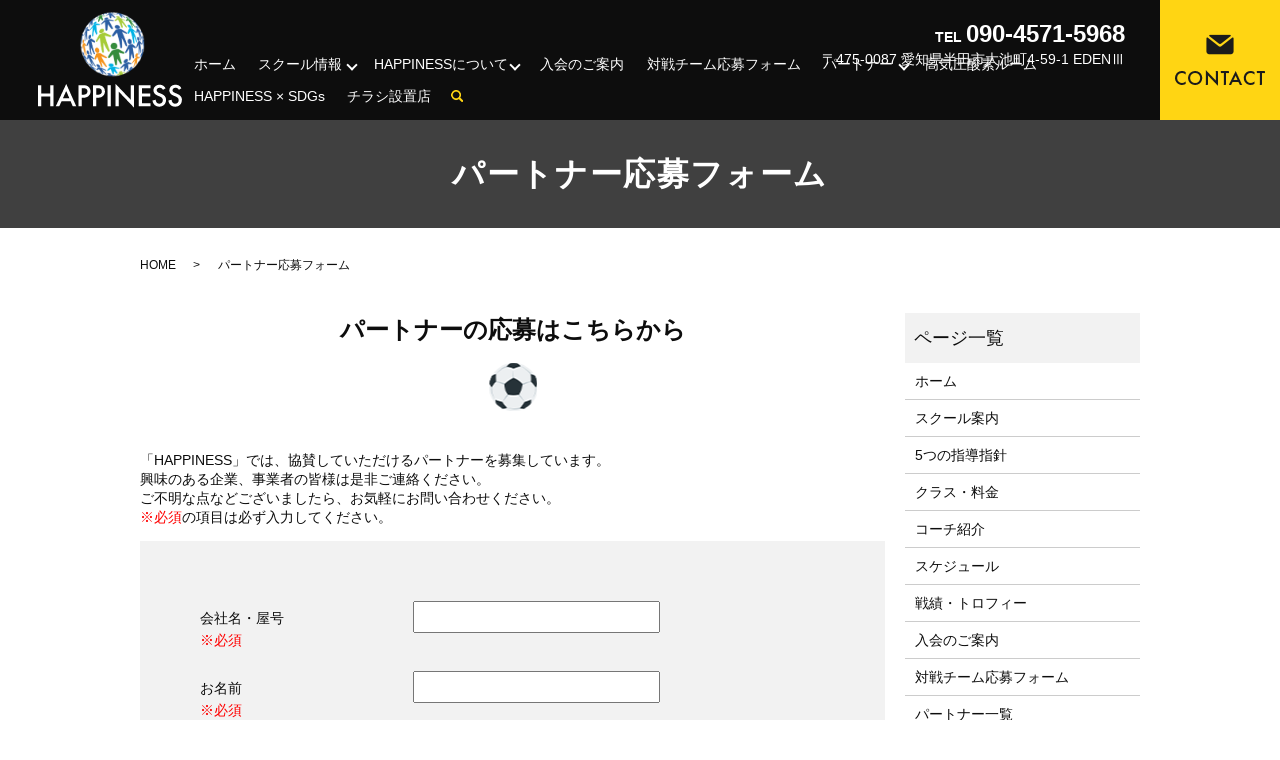

--- FILE ---
content_type: text/html; charset=UTF-8
request_url: https://www.happiness-soccer.net/partner_form
body_size: 7256
content:

<!DOCTYPE HTML>
<html lang="ja">
<head prefix="og: http://ogp.me/ns# fb: http://ogp.me/ns/fb# article: http://ogp.me/ns/article#">
  <meta charset="utf-8">
  <meta http-equiv="X-UA-Compatible" content="IE=edge,chrome=1">
  <meta name="viewport" content="width=device-width, initial-scale=1">
  <title>HAPPINESS｜パートナー応募フォーム｜サッカー｜愛知県 </title>

		<!-- All in One SEO 4.1.5.3 -->
		<meta name="description" content="「HAPPINESS」では、協賛していただけるパートナー企業様を募集しています。ユニフォームなどに掲載し、各クラスで着用するため露出も多くなります。パートナーになっていただけましたら、当スクール主催のイベントなどに参加することができます。" />
		<meta name="robots" content="max-image-preview:large" />
		<meta name="keywords" content="スポンサー応募,愛知県,半田市,サッカースクール,小学生,園児,女性,中学生,happiness,ハピネス" />
		<link rel="canonical" href="https://www.happiness-soccer.net/partner_form" />
		<meta property="og:locale" content="ja_JP" />
		<meta property="og:site_name" content="HAPPINESS" />
		<meta property="og:type" content="article" />
		<meta property="og:title" content="HAPPINESS｜パートナー応募フォーム｜サッカー｜愛知県 " />
		<meta property="og:description" content="「HAPPINESS」では、協賛していただけるパートナー企業様を募集しています。ユニフォームなどに掲載し、各クラスで着用するため露出も多くなります。パートナーになっていただけましたら、当スクール主催のイベントなどに参加することができます。" />
		<meta property="og:url" content="https://www.happiness-soccer.net/partner_form" />
		<meta property="og:image" content="https://www.happiness-soccer.net/wp-content/uploads/logo_ogp.jpg" />
		<meta property="og:image:secure_url" content="https://www.happiness-soccer.net/wp-content/uploads/logo_ogp.jpg" />
		<meta property="og:image:width" content="1200" />
		<meta property="og:image:height" content="630" />
		<meta property="article:published_time" content="2021-06-24T01:34:19+00:00" />
		<meta property="article:modified_time" content="2022-04-20T08:09:54+00:00" />
		<meta name="twitter:card" content="summary_large_image" />
		<meta name="twitter:domain" content="www.happiness-soccer.net" />
		<meta name="twitter:title" content="HAPPINESS｜パートナー応募フォーム｜サッカー｜愛知県 " />
		<meta name="twitter:description" content="「HAPPINESS」では、協賛していただけるパートナー企業様を募集しています。ユニフォームなどに掲載し、各クラスで着用するため露出も多くなります。パートナーになっていただけましたら、当スクール主催のイベントなどに参加することができます。" />
		<meta name="twitter:image" content="https://www.happiness-soccer.net/wp-content/uploads/logo_ogp.jpg" />
		<script type="application/ld+json" class="aioseo-schema">
			{"@context":"https:\/\/schema.org","@graph":[{"@type":"WebSite","@id":"https:\/\/www.happiness-soccer.net\/#website","url":"https:\/\/www.happiness-soccer.net\/","name":"HAPPINESS","description":"\u30b5\u30c3\u30ab\u30fc\u3092\u901a\u3058\u3066\u5b50\u3069\u3082\u305f\u3061\u3092\u5143\u6c17\u306b\u3059\u308b\uff01\uff01","inLanguage":"ja","publisher":{"@id":"https:\/\/www.happiness-soccer.net\/#organization"}},{"@type":"Organization","@id":"https:\/\/www.happiness-soccer.net\/#organization","name":"HAPPINESS","url":"https:\/\/www.happiness-soccer.net\/","logo":{"@type":"ImageObject","@id":"https:\/\/www.happiness-soccer.net\/#organizationLogo","url":"https:\/\/www.happiness-soccer.net\/wp-content\/uploads\/logo_ogp.jpg","width":1200,"height":630},"image":{"@id":"https:\/\/www.happiness-soccer.net\/#organizationLogo"}},{"@type":"BreadcrumbList","@id":"https:\/\/www.happiness-soccer.net\/partner_form#breadcrumblist","itemListElement":[{"@type":"ListItem","@id":"https:\/\/www.happiness-soccer.net\/#listItem","position":1,"item":{"@type":"WebPage","@id":"https:\/\/www.happiness-soccer.net\/","name":"\u30db\u30fc\u30e0","description":"\u611b\u77e5\u770c\u534a\u7530\u5e02\u306b\u3042\u308b\u300cHAPPINESS\u300d\u306f\u3001\u30b5\u30c3\u30ab\u30fc\u3092\u901a\u3058\u3066\u5b50\u3069\u3082\u305f\u3061\u3092\u5143\u6c17\u306b\u3059\u308b\u3053\u3068\u3092\u30b3\u30f3\u30bb\u30d7\u30c8\u306b\u3001\u30b5\u30c3\u30ab\u30fc\u30b9\u30af\u30fc\u30eb\u3092\u904b\u55b6\u3057\u3066\u304a\u308a\u307e\u3059\u3002\u30b5\u30c3\u30ab\u30fc\u3092\u697d\u3057\u307f\u3001\u6280\u8853\u529b\u3092\u5411\u4e0a\u3057\u3066\u3044\u304f\u3053\u3068\u306f\u3082\u3061\u308d\u3093\u3001\u30c1\u30fc\u30e0\u5f62\u6210\u3092\u901a\u3058\u3066\u4eba\u9593\u529b\u306e\u80b2\u6210\u3084\u500b\u306e\u6210\u9577\u3001\u30c1\u30fc\u30e0\u30ef\u30fc\u30af\u3001\u5c0a\u656c\u3059\u308b\u3053\u3068\u3001\u5b66\u7fd2\u3059\u308b\u3053\u3068\u3092\u8eab\u306b\u3064\u3051\u3089\u308c\u308b\u3088\u3046\u6307\u5c0e\u3044\u305f\u3057\u307e\u3059\u3002","url":"https:\/\/www.happiness-soccer.net\/"},"nextItem":"https:\/\/www.happiness-soccer.net\/partner_form#listItem"},{"@type":"ListItem","@id":"https:\/\/www.happiness-soccer.net\/partner_form#listItem","position":2,"item":{"@type":"WebPage","@id":"https:\/\/www.happiness-soccer.net\/partner_form","name":"\u30d1\u30fc\u30c8\u30ca\u30fc\u5fdc\u52df\u30d5\u30a9\u30fc\u30e0","description":"\u300cHAPPINESS\u300d\u3067\u306f\u3001\u5354\u8cdb\u3057\u3066\u3044\u305f\u3060\u3051\u308b\u30d1\u30fc\u30c8\u30ca\u30fc\u4f01\u696d\u69d8\u3092\u52df\u96c6\u3057\u3066\u3044\u307e\u3059\u3002\u30e6\u30cb\u30d5\u30a9\u30fc\u30e0\u306a\u3069\u306b\u63b2\u8f09\u3057\u3001\u5404\u30af\u30e9\u30b9\u3067\u7740\u7528\u3059\u308b\u305f\u3081\u9732\u51fa\u3082\u591a\u304f\u306a\u308a\u307e\u3059\u3002\u30d1\u30fc\u30c8\u30ca\u30fc\u306b\u306a\u3063\u3066\u3044\u305f\u3060\u3051\u307e\u3057\u305f\u3089\u3001\u5f53\u30b9\u30af\u30fc\u30eb\u4e3b\u50ac\u306e\u30a4\u30d9\u30f3\u30c8\u306a\u3069\u306b\u53c2\u52a0\u3059\u308b\u3053\u3068\u304c\u3067\u304d\u307e\u3059\u3002","url":"https:\/\/www.happiness-soccer.net\/partner_form"},"previousItem":"https:\/\/www.happiness-soccer.net\/#listItem"}]},{"@type":"WebPage","@id":"https:\/\/www.happiness-soccer.net\/partner_form#webpage","url":"https:\/\/www.happiness-soccer.net\/partner_form","name":"HAPPINESS\uff5c\u30d1\u30fc\u30c8\u30ca\u30fc\u5fdc\u52df\u30d5\u30a9\u30fc\u30e0\uff5c\u30b5\u30c3\u30ab\u30fc\uff5c\u611b\u77e5\u770c","description":"\u300cHAPPINESS\u300d\u3067\u306f\u3001\u5354\u8cdb\u3057\u3066\u3044\u305f\u3060\u3051\u308b\u30d1\u30fc\u30c8\u30ca\u30fc\u4f01\u696d\u69d8\u3092\u52df\u96c6\u3057\u3066\u3044\u307e\u3059\u3002\u30e6\u30cb\u30d5\u30a9\u30fc\u30e0\u306a\u3069\u306b\u63b2\u8f09\u3057\u3001\u5404\u30af\u30e9\u30b9\u3067\u7740\u7528\u3059\u308b\u305f\u3081\u9732\u51fa\u3082\u591a\u304f\u306a\u308a\u307e\u3059\u3002\u30d1\u30fc\u30c8\u30ca\u30fc\u306b\u306a\u3063\u3066\u3044\u305f\u3060\u3051\u307e\u3057\u305f\u3089\u3001\u5f53\u30b9\u30af\u30fc\u30eb\u4e3b\u50ac\u306e\u30a4\u30d9\u30f3\u30c8\u306a\u3069\u306b\u53c2\u52a0\u3059\u308b\u3053\u3068\u304c\u3067\u304d\u307e\u3059\u3002","inLanguage":"ja","isPartOf":{"@id":"https:\/\/www.happiness-soccer.net\/#website"},"breadcrumb":{"@id":"https:\/\/www.happiness-soccer.net\/partner_form#breadcrumblist"},"datePublished":"2021-06-24T01:34:19+09:00","dateModified":"2022-04-20T08:09:54+09:00"}]}
		</script>
		<!-- All in One SEO -->

<style id='wpcf7-696882572163f-inline-inline-css' type='text/css'>
#wpcf7-696882572163f-wrapper {display:none !important; visibility:hidden !important;}
</style>
<link rel='stylesheet' id='wp-block-library-css'  href='https://www.happiness-soccer.net/wp-includes/css/dist/block-library/style.min.css?ver=5.7.14' type='text/css' media='all' />
<link rel='stylesheet' id='contact-form-7-css'  href='https://www.happiness-soccer.net/wp-content/plugins/contact-form-7/includes/css/styles.css?ver=5.4.1' type='text/css' media='all' />
<script type='text/javascript' src='https://www.happiness-soccer.net/wp-content/themes/happiness-soccer.net_theme/assets/js/vendor/jquery.min.js?ver=5.7.14' id='jquery-js'></script>
<link rel='shortlink' href='https://www.happiness-soccer.net/?p=38' />
<style>.gallery .gallery-item img { width: auto; height: auto; }</style><link rel="icon" href="https://www.happiness-soccer.net/wp-content/uploads/cropped-logo-1-32x32.png" sizes="32x32" />
<link rel="icon" href="https://www.happiness-soccer.net/wp-content/uploads/cropped-logo-1-192x192.png" sizes="192x192" />
<link rel="apple-touch-icon" href="https://www.happiness-soccer.net/wp-content/uploads/cropped-logo-1-180x180.png" />
<meta name="msapplication-TileImage" content="https://www.happiness-soccer.net/wp-content/uploads/cropped-logo-1-270x270.png" />
  <link href="https://www.happiness-soccer.net/wp-content/themes/happiness-soccer.net_theme/assets/css/main.css?1768456791" rel="stylesheet" >
  <link href="https://use.fontawesome.com/releases/v5.11.0/css/all.css" rel="stylesheet">
  <script src="https://www.happiness-soccer.net/wp-content/themes/happiness-soccer.net_theme/assets/js/vendor/respond.min.js"></script>
  <script type="application/ld+json">
  {
    "@context": "http://schema.org",
    "@type": "BreadcrumbList",
    "itemListElement":
    [
      {
      "@type": "ListItem",
      "position": 1,
      "item":
      {
        "@id": "https://www.happiness-soccer.net/",
        "name": "HAPPINESS"
      }
    },
{
      "@type": "ListItem",
      "position": 2,
      "item":
      {
        "@id": "https://www.happiness-soccer.net/partner_form/",
        "name": "パートナー応募フォーム"
      }
    }    ]
  }
  </script>


<script type="application/ld+json">
  {
    "@context": "http://schema.org/",
    "@type": "LocalBusiness",
    "name": "HAPPINESS",
    "address": "〒475-0087 愛知県半田市大池町4-59-1 EDENⅢ",
    "telephone": "090-4571-5968",
    "faxNumber": "",
    "url": "https://www.happiness-soccer.net",
    "email": "info@happiness-soccer.net",
    "image": "https://www.happiness-soccer.net/wp-content/uploads/logo_ogp.jpg",
    "logo": "https://www.happiness-soccer.net/wp-content/uploads/logo_org.png"
  }
</script>
</head>
<body class="scrollTop">

  <div id="fb-root"></div>
  <script>(function(d, s, id) {
    var js, fjs = d.getElementsByTagName(s)[0];
    if (d.getElementById(id)) return;
    js = d.createElement(s); js.id = id;
    js.src = 'https://connect.facebook.net/ja_JP/sdk.js#xfbml=1&version=v2.12';
    fjs.parentNode.insertBefore(js, fjs);
  }(document, 'script', 'facebook-jssdk'));</script>

  <header>
    <div class="primary_header">
      <div class="container">
        <div class="row">
                    <div class="title">
                          <a href="https://www.happiness-soccer.net/">
                <img src="/wp-content/uploads/logo.svg" alt="HAPPINESS"/>
              </a>
                      </div>
          <nav class="global_nav"><ul><li><a href="https://www.happiness-soccer.net/">ホーム</a></li>
<li class="has_under"><a href="#">スクール情報</a>
<ul class="sub-menu">
	<li><a href="https://www.happiness-soccer.net/school">スクール案内</a></li>
	<li><a href="https://www.happiness-soccer.net/guidelines">5つの指導指針</a></li>
</ul>
</li>
<li class="has_under"><a href="#">HAPPINESSについて</a>
<ul class="sub-menu">
	<li><a href="https://www.happiness-soccer.net/class">クラス・料金</a></li>
	<li><a href="https://www.happiness-soccer.net/coach">コーチ紹介</a></li>
	<li><a href="https://www.happiness-soccer.net/schedule">スケジュール</a></li>
	<li><a href="https://www.happiness-soccer.net/record">戦績・トロフィー</a></li>
</ul>
</li>
<li><a href="https://www.happiness-soccer.net/member">入会のご案内</a></li>
<li><a href="https://www.happiness-soccer.net/match_form">対戦チーム応募フォーム</a></li>
<li class="has_under"><a href="#">パートナー</a>
<ul class="sub-menu">
	<li><a href="https://www.happiness-soccer.net/partner">パートナー一覧</a></li>
	<li><a href="https://www.happiness-soccer.net/partner_form" aria-current="page">パートナー応募フォーム</a></li>
</ul>
</li>
<li><a href="https://www.happiness-soccer.net/oxygen">高気圧酸素ルーム</a></li>
<li><a href="https://www.happiness-soccer.net/happiness-x-sdgs">HAPPINESS × SDGs</a></li>
<li><a href="https://www.happiness-soccer.net/%e3%83%81%e3%83%a9%e3%82%b7%e8%a8%ad%e7%bd%ae%e5%ba%97">チラシ設置店</a></li>

                <li class="gnav_search">
                  <a href="#">search</a>
  <div class="epress_search">
    <form method="get" action="https://www.happiness-soccer.net/">
      <input type="text" placeholder="" class="text" name="s" autocomplete="off" value="">
      <input type="submit" value="Search" class="submit">
    </form>
  </div>
  </li>
              </ul>
              <div class="menu_icon">
                <a href="#menu"><span>メニュー開閉</span></a>
              </div></nav><div class="hdr_info_wrap">
  <div class="hdr_info">
    <p class="pc-only02 tel">TEL <a href="tel:090-4571-5968">090-4571-5968</a></p>
    <p class="add pc-only02">〒475-0087 愛知県半田市大池町4-59-1 EDENⅢ</p>
    <figure class="sp-only02">
      <a href="/contact"><img src="/wp-content/uploads/sp_mail.png" alt="お問い合わせ"></a><a href="tel:090-4571-5968"><img src="/wp-content/uploads/sp_tel.png" alt="TEL"></a>
    </figure>
  </div>
</div>
<a href="/contact" class="pc-only02 contact"><img src="/wp-content/uploads/mail.png" alt="CONTACT"></a>
        </div>
      </div>
    </div>
  </header>

  <main>
              <h1 class="wow" style="">
                  パートナー応募フォーム                      </h1>

    
    <div class="bread_wrap">
      <div class="container gutters">
        <div class="row bread">
              <ul class="col span_12">
                <li><a href="https://www.happiness-soccer.net">HOME</a></li>
                                    <li>パートナー応募フォーム</li>
                            </ul>
          </div>
      </div>
    </div>
    <section>
      <div class="container gutters">
        <div class="row">
                    <div class="col span_9 column_main">
                  <div role="form" class="wpcf7" id="wpcf7-f165-p38-o1" lang="ja" dir="ltr">
<div class="screen-reader-response"><p role="status" aria-live="polite" aria-atomic="true"></p> <ul></ul></div>
<form action="/partner_form#wpcf7-f165-p38-o1" method="post" class="wpcf7-form init" novalidate="novalidate" data-status="init">
<div style="display: none;">
<input type="hidden" name="_wpcf7" value="165" />
<input type="hidden" name="_wpcf7_version" value="5.4.1" />
<input type="hidden" name="_wpcf7_locale" value="ja" />
<input type="hidden" name="_wpcf7_unit_tag" value="wpcf7-f165-p38-o1" />
<input type="hidden" name="_wpcf7_container_post" value="38" />
<input type="hidden" name="_wpcf7_posted_data_hash" value="" />
</div>
<section>
<h2>パートナーの応募はこちらから</h2>
<div class="container gutters">
<div class="inquiry h-adr">
        「HAPPINESS」では、協賛していただけるパートナーを募集しています。<br />
        興味のある企業、事業者の皆様は是非ご連絡ください。<br />
        ご不明な点などございましたら、お気軽にお問い合わせください。<br />
        <span class="text-red">※必須</span>の項目は必ず入力してください。<br />
        <span class="p-country-name" style="display:none;">Japan</span></p>
<fieldset>
<div class="row">
<dl>
<dt class="col span_4">会社名・屋号　<br />
                <span class="required">※必須</span>
              </dt>
<dd class="col span_8">
                <span class="wpcf7-form-control-wrap your-company"><input type="text" name="your-company" value="" size="40" class="wpcf7-form-control wpcf7-text wpcf7-validates-as-required" aria-required="true" aria-invalid="false" /></span>
              </dd>
<dt class="col span_4">お名前　<br />
                <span class="required">※必須</span>
              </dt>
<dd class="col span_8">
                <span class="wpcf7-form-control-wrap your-name"><input type="text" name="your-name" value="" size="40" class="wpcf7-form-control wpcf7-text wpcf7-validates-as-required" aria-required="true" aria-invalid="false" /></span>
              </dd>
<dt class="col span_4">メールアドレス　<br />
                <span class="required">※必須</span>
              </dt>
<dd class="col span_8">
                <span class="wpcf7-form-control-wrap your-email"><input type="email" name="your-email" value="" size="40" class="wpcf7-form-control wpcf7-text wpcf7-email wpcf7-validates-as-required wpcf7-validates-as-email" aria-required="true" aria-invalid="false" /></span>
              </dd>
<dt class="col span_4">電話番号　<br />
                <span class="required">※必須</span>
              </dt>
<dd class="col span_8">
                <span class="wpcf7-form-control-wrap your-tel"><input type="tel" name="your-tel" value="" size="40" class="wpcf7-form-control wpcf7-text wpcf7-tel wpcf7-validates-as-required wpcf7-validates-as-tel" aria-required="true" aria-invalid="false" /></span>
              </dd>
<dt class="col span_4">備考
              </dt>
<dd class="col span_8">
                <span class="wpcf7-form-control-wrap your-message"><textarea name="your-message" cols="40" rows="10" class="wpcf7-form-control wpcf7-textarea" aria-invalid="false"></textarea></span>
              </dd>
</dl>
</div>
<p><span class="wpcf7-form-control-wrap checkbox-414"><span class="wpcf7-form-control wpcf7-checkbox wpcf7-validates-as-required"><span class="wpcf7-list-item first last"><label><input type="checkbox" name="checkbox-414[]" value="確認画面は表示されません。上記内容にて送信しますので、よろしければチェックを入れてください。" /><span class="wpcf7-list-item-label">確認画面は表示されません。上記内容にて送信しますので、よろしければチェックを入れてください。</span></label></span></span></span></p>
</fieldset>
<div class="submit">
          <span id="wpcf7-696882572163f-wrapper" class="wpcf7-form-control-wrap your-request-title-wrap" ><input id="wpcf7-696882572163f-field"  class="wpcf7-form-control wpcf7-text" type="text" name="your-request-title" value="" size="40" tabindex="-1" autocomplete="new-password" /></span><br />
          <input type="submit" value="送信する" class="wpcf7-form-control wpcf7-submit button" />
        </div>
</div>
</div>
</section>
<div class="wpcf7-response-output" aria-hidden="true"></div></form></div>              </div>
          <div class="col span_3 column_sub pc-only">
            <div class="sidebar">
  <div class="widget_wrap"><p class="widget_header">ページ一覧</p>
			<ul>
				<li class="page_item page-item-15"><a href="https://www.happiness-soccer.net/">ホーム</a></li>
<li class="page_item page-item-34"><a href="https://www.happiness-soccer.net/school">スクール案内</a></li>
<li class="page_item page-item-22"><a href="https://www.happiness-soccer.net/guidelines">5つの指導指針</a></li>
<li class="page_item page-item-18"><a href="https://www.happiness-soccer.net/class">クラス・料金</a></li>
<li class="page_item page-item-20"><a href="https://www.happiness-soccer.net/coach">コーチ紹介</a></li>
<li class="page_item page-item-32"><a href="https://www.happiness-soccer.net/schedule">スケジュール</a></li>
<li class="page_item page-item-30"><a href="https://www.happiness-soccer.net/record">戦績・トロフィー</a></li>
<li class="page_item page-item-26"><a href="https://www.happiness-soccer.net/member">入会のご案内</a></li>
<li class="page_item page-item-24"><a href="https://www.happiness-soccer.net/match_form">対戦チーム応募フォーム</a></li>
<li class="page_item page-item-36"><a href="https://www.happiness-soccer.net/partner">パートナー一覧</a></li>
<li class="page_item page-item-38 current_page_item"><a href="https://www.happiness-soccer.net/partner_form" aria-current="page">パートナー応募フォーム</a></li>
<li class="page_item page-item-28"><a href="https://www.happiness-soccer.net/oxygen">高気圧酸素ルーム</a></li>
<li class="page_item page-item-330"><a href="https://www.happiness-soccer.net/happiness-x-sdgs">HAPPINESS × SDGs</a></li>
<li class="page_item page-item-460"><a href="https://www.happiness-soccer.net/%e3%83%81%e3%83%a9%e3%82%b7%e8%a8%ad%e7%bd%ae%e5%ba%97">チラシ設置店</a></li>
<li class="page_item page-item-13"><a href="https://www.happiness-soccer.net/contact">お問い合わせ</a></li>
<li class="page_item page-item-16"><a href="https://www.happiness-soccer.net/policy">プライバシーポリシー</a></li>
<li class="page_item page-item-17"><a href="https://www.happiness-soccer.net/sitemap">サイトマップ</a></li>
			</ul>

			</div><div class="widget_wrap"><p class="widget_header">カテゴリー</p>
			<ul>
					<li class="cat-item cat-item-9"><a href="https://www.happiness-soccer.net/category/sdgs" title="SDGs活動の内容です。">SDGs活動</a>
</li>
	<li class="cat-item cat-item-2"><a href="https://www.happiness-soccer.net/category/news">お知らせ</a>
</li>
			</ul>

			</div>
		<div class="widget_wrap">
		<p class="widget_header">最近の投稿</p>
		<ul>
											<li>
					<a href="https://www.happiness-soccer.net/news/5578">1月11日(日) U-12 MUFGカップ 試合結果</a>
									</li>
											<li>
					<a href="https://www.happiness-soccer.net/news/5574">1月11日(日) U-12 MUFGカップ 試合情報</a>
									</li>
											<li>
					<a href="https://www.happiness-soccer.net/news/5560">2026年1月予定表</a>
									</li>
											<li>
					<a href="https://www.happiness-soccer.net/news/5556">12月21日(日) U-14 クラブカップ 試合結果</a>
									</li>
											<li>
					<a href="https://www.happiness-soccer.net/news/5548">12月21日(日) U-14 クラブカップ 試合情報</a>
									</li>
					</ul>

		</div>1</div>
<div>
<style>
.share_button {
  letter-spacing: -.40em;
  padding-top: 30px;
  margin-bottom: 7%;
  list-style: none;
}
.share_button > * {
  letter-spacing: normal;
  vertical-align: bottom;
  margin: 10px 0;
  line-height: 0;
}
.column_sub .share_button {
  margin-top: 0;
  padding-top: 0;
}
@media ( min-width : 768px ) {
  footer .share_button{
    padding-top: 30px;
    margin-bottom: 10px;
    text-align: center;
  }
  footer .share_button li{
    margin: 0 10px 0 0;
    display: inline-block;
  }
  footer .share_button li:last-child{
    margin-right: 0;
  }
}
</style>
  <ul class="container share_button">
    <li>
      <!-- Facebook -->
      <div class="fb-share-button" data-href="https://www.happiness-soccer.net/partner_form" data-layout="button" data-size="small" data-mobile-iframe="false"><a class="fb-xfbml-parse-ignore" target="_blank" href="https://www.facebook.com/sharer/sharer.php?u=http%3A%2F%2Fwww.%2F&amp;src=sdkpreparse">シェア</a></div>
    </li>
    <li>
      <!-- Twitter -->
      <a href="https://twitter.com/share" class="twitter-share-button" data-lang="ja">ツイート</a>
      <script>!function(d,s,id){var js,fjs=d.getElementsByTagName(s)[0],p=/^http:/.test(d.location)?'http':'https';if(!d.getElementById(id)){js=d.createElement(s);js.id=id;js.src=p+'://platform.twitter.com/widgets.js';fjs.parentNode.insertBefore(js,fjs);}}(document,'script','twitter-wjs');</script>
    </li>
    <li>
      <!-- LINE -->
      <div class="line-it-button" data-lang="ja" data-type="share-a" data-ver="3" data-url="https://www.happiness-soccer.net/partner_form" data-color="default" data-size="small" data-count="false" style="display: none;"></div>
      <script src="https://www.line-website.com/social-plugins/js/thirdparty/loader.min.js" async="async" defer="defer"></script>
    </li>
  </ul>
</div>
          </div>
                  </div>
      </div>
    </section>
  </main>

       <section id="sec07" class="mb0">
         <div class="container gutters">
           <h2>お問い合わせ<span>Contact</span></h2>
           <div class="row">
             <div class="col span_12">
               <p class="name">お問い合わせ先 HAPPINESS</p>
               <p class="tel">TEL <a href="tel:090-4571-5968">090-4571-5968</a></p>
               <p class="time">
                 【お問い合わせ受付時間】9:00～18:00<br>
                 年中無休
               </p>
               <p class="more"><a href="/contact" class="add_arrow">お問い合わせフォーム</a></p>
             </div>
           </div>
         </div>
       </section>

<footer>    <div class="footer_nav_wrap">
      <div class="container">
        <div class="row">
        <nav class="col span_12"><ul><li><a href="https://www.happiness-soccer.net/">ホーム</a></li>
<li><a href="https://www.happiness-soccer.net/school">スクール案内</a></li>
<li><a href="https://www.happiness-soccer.net/guidelines">5つの指導指針</a></li>
<li><a href="https://www.happiness-soccer.net/class">クラス・料金</a></li>
<li><a href="https://www.happiness-soccer.net/coach">コーチ紹介</a></li>
<li><a href="https://www.happiness-soccer.net/schedule">スケジュール</a></li>
<li><a href="https://www.happiness-soccer.net/record">戦績・トロフィー</a></li>
<li><a href="https://www.happiness-soccer.net/member">入会のご案内</a></li>
<li><a href="https://www.happiness-soccer.net/match_form">対戦チーム応募フォーム</a></li>
<li><a href="https://www.happiness-soccer.net/partner">パートナー一覧</a></li>
<li><a href="https://www.happiness-soccer.net/partner_form" aria-current="page">パートナー応募フォーム</a></li>
<li><a href="https://www.happiness-soccer.net/oxygen">高気圧酸素ルーム</a></li>
<li><a href="https://www.happiness-soccer.net/happiness-x-sdgs">HAPPINESS × SDGs</a></li>
<li><a href="https://www.happiness-soccer.net/%e3%83%81%e3%83%a9%e3%82%b7%e8%a8%ad%e7%bd%ae%e5%ba%97">チラシ設置店</a></li>
<li><a href="https://www.happiness-soccer.net/contact">お問い合わせ</a></li>
<li><a href="https://www.happiness-soccer.net/policy">プライバシーポリシー</a></li>
<li><a href="https://www.happiness-soccer.net/sitemap">サイトマップ</a></li>
</ul></nav>        </div>
      </div>
    </div>
    <div class="footer_copyright_wrap">
      <div class="container">
        <div class="row">
          <div class="col span_12">
            <p>Copyright &copy; HAPPINESS All Rights Reserved.<br>
              【掲載の記事・写真・イラストなどの無断複写・転載を禁じます】</p>
          </div>
        </div>
      </div>
    </div>
    <p class="pagetop"><a href="#top"></a></p>
  </footer>

  <script src="https://www.happiness-soccer.net/wp-content/themes/happiness-soccer.net_theme/assets/js/vendor/bundle.js"></script>
  <script src="https://www.happiness-soccer.net/wp-content/themes/happiness-soccer.net_theme/assets/js/main.js?"></script>

  <script type='text/javascript' src='https://www.happiness-soccer.net/wp-includes/js/dist/vendor/wp-polyfill.min.js?ver=7.4.4' id='wp-polyfill-js'></script>
<script type='text/javascript' id='wp-polyfill-js-after'>
( 'fetch' in window ) || document.write( '<script src="https://www.happiness-soccer.net/wp-includes/js/dist/vendor/wp-polyfill-fetch.min.js?ver=3.0.0"></scr' + 'ipt>' );( document.contains ) || document.write( '<script src="https://www.happiness-soccer.net/wp-includes/js/dist/vendor/wp-polyfill-node-contains.min.js?ver=3.42.0"></scr' + 'ipt>' );( window.DOMRect ) || document.write( '<script src="https://www.happiness-soccer.net/wp-includes/js/dist/vendor/wp-polyfill-dom-rect.min.js?ver=3.42.0"></scr' + 'ipt>' );( window.URL && window.URL.prototype && window.URLSearchParams ) || document.write( '<script src="https://www.happiness-soccer.net/wp-includes/js/dist/vendor/wp-polyfill-url.min.js?ver=3.6.4"></scr' + 'ipt>' );( window.FormData && window.FormData.prototype.keys ) || document.write( '<script src="https://www.happiness-soccer.net/wp-includes/js/dist/vendor/wp-polyfill-formdata.min.js?ver=3.0.12"></scr' + 'ipt>' );( Element.prototype.matches && Element.prototype.closest ) || document.write( '<script src="https://www.happiness-soccer.net/wp-includes/js/dist/vendor/wp-polyfill-element-closest.min.js?ver=2.0.2"></scr' + 'ipt>' );( 'objectFit' in document.documentElement.style ) || document.write( '<script src="https://www.happiness-soccer.net/wp-includes/js/dist/vendor/wp-polyfill-object-fit.min.js?ver=2.3.4"></scr' + 'ipt>' );
</script>
<script type='text/javascript' id='contact-form-7-js-extra'>
/* <![CDATA[ */
var wpcf7 = {"api":{"root":"https:\/\/www.happiness-soccer.net\/wp-json\/","namespace":"contact-form-7\/v1"}};
/* ]]> */
</script>
<script type='text/javascript' src='https://www.happiness-soccer.net/wp-content/plugins/contact-form-7/includes/js/index.js?ver=5.4.1' id='contact-form-7-js'></script>
</body>
</html><!-- WP Fastest Cache file was created in 0.077944040298462 seconds, on 15-01-26 14:59:51 --><!-- via php -->

--- FILE ---
content_type: image/svg+xml
request_url: https://www.happiness-soccer.net/wp-content/uploads/logo.svg
body_size: 336355
content:
<?xml version="1.0" encoding="utf-8"?>
<!-- Generator: Adobe Illustrator 25.2.3, SVG Export Plug-In . SVG Version: 6.00 Build 0)  -->
<!DOCTYPE svg PUBLIC "-//W3C//DTD SVG 1.1//EN" "http://www.w3.org/Graphics/SVG/1.1/DTD/svg11.dtd" [
	<!ENTITY ns_extend "http://ns.adobe.com/Extensibility/1.0/">
	<!ENTITY ns_ai "http://ns.adobe.com/AdobeIllustrator/10.0/">
	<!ENTITY ns_graphs "http://ns.adobe.com/Graphs/1.0/">
	<!ENTITY ns_vars "http://ns.adobe.com/Variables/1.0/">
	<!ENTITY ns_imrep "http://ns.adobe.com/ImageReplacement/1.0/">
	<!ENTITY ns_sfw "http://ns.adobe.com/SaveForWeb/1.0/">
	<!ENTITY ns_custom "http://ns.adobe.com/GenericCustomNamespace/1.0/">
	<!ENTITY ns_adobe_xpath "http://ns.adobe.com/XPath/1.0/">
]>
<svg version="1.1" id="グループ_1_1_" xmlns:x="&ns_extend;" xmlns:i="&ns_ai;" xmlns:graph="&ns_graphs;"
	 xmlns="http://www.w3.org/2000/svg" xmlns:xlink="http://www.w3.org/1999/xlink" x="0px" y="0px" viewBox="0 0 341.4 225.8"
	 style="enable-background:new 0 0 341.4 225.8;" xml:space="preserve">
<style type="text/css">
	.st0{fill:#FFFFFF;}
</style>
<switch>
	<foreignObject requiredExtensions="&ns_ai;" x="0" y="0" width="1" height="1">
		<i:aipgfRef  xlink:href="#adobe_illustrator_pgf">
		</i:aipgfRef>
	</foreignObject>
	<g i:extraneous="self">
		
			<image style="overflow:visible;" width="632" height="632" xlink:href="[data-uri]
GXRFWHRTb2Z0d2FyZQBBZG9iZSBJbWFnZVJlYWR5ccllPAAB1H5JREFUeNrsvQecHMd1Jl4zPTlu
ztiMnJkJgjmJIiVRyZZlgT5LsuWczrLls/+2ZZ99J5/vzvH+0sm2JFJWskQlSkySSDGAABMIEIu0
ADbnMDM7OfT09avUtcAuNmADdvE+sn94O9NpqquqX73vBUIQCAQCgUAgEAgEAoFAIBAIxJUPGzYB
AoG4HBiGUaL8WaPIZebmAmEkkirLF4pUHp5IecZjaS/IxaLhLhqGm5/HUdANPz9WMzchk+u3VoeE
3FAZcCrX8PJ9p+HHb/Rpzx/pp5+f7JnUTvVGLtrHodmNgM+ZF3+/9E8fzM3yE9PmpnO5ALcKQipT
yCbS+SzIp3ons2+fn6DyRCxTeP5IXxJk8zfrkUQ2KU5097UbJoX8xwduGBFyyO+a9Lg0cX3YR8gZ
m82WwV6GQCAWAwc2AQKBuEyoSldQkcvNzaMof0IOKAqcjytq4jyhGWRxLgG3IvtnmcecyueOWfYp
KsqUUOZmQpIrd1Rv48eJ/VMzyLDP1AwyURVX5TyEK5EZ5XqGcjwCgUAsCnZsAgQCgUAgEIj1B7Tk
IRBXIZ59rccnxv/+XfUlHpfm4l+pVjZVBstYqTJvSCvbZDwr6dpvPt8p5cHxZCCT0+k1ppLZQEEv
Utn811XQDXo9m404bDYbtQTazEWn+beHyTa73W6TFruj58Z9Qt67sUJSr/t31rvKw56LFqvNtSH7
rUY9/Tzgc9mdDnaIXjRIrsCYV4dmswV9LnUO9M7SXHCwsLoJ2pY4Hfa8oHvb60vyZSEPtfaZv1nf
vbEiy+Xi8EQyK44xr5cQcjKTj1qfO+FzYS1U5YxhGNTCl84V0qlMgVobY8lc7nDHED0+nsrnXjs1
EhHnOjcQlTTwaDQ9qvyOZMejB3Ts/QgEKnkIBGJ9A5QmoUQ1KcpcNd8ulOH7ZkUZahAnMpUQSUGO
RS3G80xfBJQRKo9MpkyFp7AkNz4WTUl5W3M5MZW8i/ZprAmR2soAV+bsoFgSrmCaSlFOfH6hkjfb
fOiZ6UNTyaMbbUy3g9RVsGYoGgbZ1srY5WQ6T873R8lM7SPuaQ7kiEUpT/KNntrcuhT5vHLMMUVW
KeisqqQiEIj1D6RrEQgEAoFAINYhMLoWgViD+PpPztjFIu3bL55z9Y3Gqekol9fdqUyhStm1SZGl
9a0k4C5zOuyUMv3dD+4tba4NUbm23O+vLPEG+G5gmhIyUKoliizp2ueO9MvAi//7vePyYqPRFMnm
mOEokc7PabmymbORZmfrTrCQmfdo3XhlQMr7d9VJed/2WlIevphldbk0ugEGxxJkaJwFuFK6Ns/u
yW63EbfTCrq9VTnv5cAwCCkYLG4CrhWdsoJjkxnLmlmhWCCDfhdxajOuuXW+gTU0PTSRpJa5yXgm
/9Lbg5SizeX03EgkHVWOkXStQ7NJ2fztk+ZtUaugz+MYNduY0sh+rzNWFvTEQA6YcnWpb4o/j5zZ
HybEz7p2czVaARGINQakaxGItQnQCISGAtTrBi6D8rVd2e82Rb5ZCKlsvsSeY75wkUSGlKeYwlEa
dC/4Ro6dG5fy2+fHF7/iBAc9ja07gf40FQz53XVbqqW8d2OllEFxHI2kLjpXqalACSWvqSZE2uvC
K7dyNn+C08Z+h9P8HX5FQV0ENPGc4+m8a3gyRX/IhKk4mkrfBqFUqjAVuBlPZCrcUd0wRLRuh7nF
uNxrbj1c7je3Pi7HzU0oj0WCVC8CsSZfFAgEAoFAIBCIdQa05CEQVxi2P/KYTPAb8rtCdruNjtPf
fN9u7z3XNVJu0u3UfE6HncrXban2vXFmtBHkwfGE/9Dx4WZxrhPdExVC1ouGpFWNIrEV7cwE1D8m
Az6Jy6mRshCz6rkcmgwsuBRUKnVPu2VliyWzJM8p2mLRkBYnoEz1ovicBm5QWaVr3U77NHp3eFLm
EyanemQgKdE0G0TiXnRPwYCLUqAAj/mbPJyWpeG73MKn2U3ZbU2BHiUGQ7WGOcx7sq2gY0syA9Q2
a5OpZI5M8UCR7qEp0j08xT/PkmiCBe1C8+m6Zc7L5mc2uOXyuqPI2zqVyZeY/Yr2B4dm14fGkw5+
rpC5D+0z2ZyeOjcYreKf56/9+Fdkvr8HbmyWSZ0f2tciZbNN09dvrUGLHwKBSh4CgVAUO1WNAN85
oTndQFjlCEC7ubXxF3ODqehRH7ummqC9psJPX9jDE0mqlAh09lsKkZ6z3r1U+eJ/fuunZ6nyA3j4
1jbi5cpOVanP3Lxz3vv7b2+X8q276qV8sGOITMRYcGc6W6DKHQD880SEK/isCaUE9I98gSl28C/Q
yAJPHuqW8rdfODfnPYG/nVDMwLdP+Pf5PE7SVM3yNftNubnWyrfcqshbmsqkHJrdX25Z0DU4RRVk
wKETw+RQxzCVx822VKNzFwGVN94zj/1lsmizf0y5nPaTyndPK/JTinzWVNoTTGm3GTiyEYjVBdK1
CAQCgUAgEOsQaMlDIJYZhmHQxVRH14Qjkc5Lc9HHPvOjCmU3tWyXzFvXVh/e5Pc46TFhv7vG5bDT
CFe7neaqo+e1mf9r3GwFlGN9hWWw2dVmXaJv1KJlqVWNU3dqZGdF2Eu8nMJ0zELVwmFFxdu/fzQu
5bMDMSl3D8VknjyIspVUYbZALXsAsNjlC5YlT9COQNWKfQBFY2FGIaBiBdUMefKEpbJYLMp7ypj3
BBY/gULBooczitUzDO3DzwV0tjhGpbNpzjzehioNDNedjfIGWlZgNJKWkcin+yKUpgUMT6SgRi6V
c4Xp0cnCUgkUt0+hndXgGZW6nYxnZWTxPGETfcwghqtYtGoUdw1NtQr5S0+dvE7Iw5PJCvPeaSTM
H372pVhtuZ/evPlvau/GyhRvn3RrXViYJA20+CEQqOQhEGtZwRO+cMAB3qB8/bAiv0ORYT/qULa9
uVzSi+D7FvS5LroGKBJuB3vj15X5yMO3yvcvuXW3lRbky8+cshQMJaXJpg2lkDqDyi31YVJbxZTE
2ShKULhUBcx8yUv5ey9bOXlBKSkWV+f9DVRsmFO0oGQ5+G8B5U1EAMPvT6TmLg1bap5HKGp1pgIt
lGCVzgbluJz7MvrNtmzh1C+kaKksmZnyBlpW4Gs/PkN6ubLc2R+VdPas2peNSGUz4HOSTQ1S/yL3
XtdoKeCKv+XTr/aYSlhqoUqeiyvgLvN5you8dXZst5A9Lu3jQjaVzUmzrXP8mFeJlbz5FN/oWoBv
tDsRrM+LQCwbkK5FIBAIBAKBQCUPgUAgEAgEArEWgHQtArFIGAZNSSKcuiDqVfCk24mVkBic4m4B
obLE6+jonvTPdV6ogSoowYf2tZAdLeWLvkdBIQJ++wN7Fn0eiOx88egglfvGEuQbz52R30Xj2Svu
2UAEr6iV++DNLeSdNzVTGSJlt/LIWaCdM4qf28CI5VuoJlgGWfjoQdoS4RsHfnN9nGI90T0pKVZa
8YJT4TVlPnL/DVbREXieAodPDkt5zGxfQYGDT13Q55TPT6S0aa0Lk9ZaltQZooV3tTN/S6CSQzPQ
+BcCkk2f7mXR1h3dE9Lvbymxf1d9WXWZT/z5biG89PagpPWdmj1r3nOGP4/xR58++TLIPrdj7NZd
9c+JY6pKvc8q957DGQeBWDjQkodAIBAIBAKBSh4CgUAgEAgEYi3Ahk2AQFwahmHsVP58l7nVcvke
c6vispdvs6JnJD4twvWrPzotZaivKvCJd+2g1BygpS5EI0VXCkBHRjj9+vyRfvLckX4qA/15pi8y
4zEiMhdw4P6tUq4IeWjKEcC//bAD0m6syvODyFpRExfa9ZfN9gWUBj3k2s1VV00/VhNSf/qLhynF
DIglrOoZSwmgqWs4dXvLzjqybwcbNpNTGVp7V8iQ8Fn0vTfPjMrjq0p8spLGe/a3fkXIzbWhJ1ob
Sgb5n+f9LkcSZykEYmagJQ+BQCAQCAQClTwEAoFAIBAIxFoA0rWIqxY8UbEoD1BqbnvFdydHTj0o
5I6hU9cLeTA2WJ4tZGkoo24US81zUHlP/U77LnMDOeQJkqA7eNH1gI56q3Nc/q1GcG5ttmql1pZD
dC2jOaGChWZf+mGa04ui4AV55fggmYgx+uxkzyTdAEDbCurWIFZSY6A5r1NoznfebEWMNlYFp80u
4qg//tzLMgkxVLXQVzBJMiQOtvHyEBC1XF/JApw3mPf6obs2yf1u3l67rvs7JKYWrQ60qHi2z1Fa
vo/1i3xxoVUxZgVEBbt4EumW2rB0QdjdXkH2tFda92VYVU7ALUBgLJqWGbc7+6MjQu4bjU+kMnka
bfuBOzae2rShlIY4nxuMdT77Wi8N+05lC13fffFcl7hEx6MHsjjjIa5GYAoVxNW+yNG4DHkq1Lf8
NULI63lZtimSipJ4lqXNgH/zOnsP1YSqycY8q9Tkdc7smgepLirCVkoTVd7RWr6iP5yWEOMv19Fo
mgyNM7cmKEt2vGtC7iMqVoBfW4Cn9YASWmrptN0brRe2z6lJOVsoymvQcmCitJiNqY0r+VsNUVIt
kyfneOm1YpFI5fZqgFrCraEySKt0AOB5i4ogBX3pnsvkVEZRtG2yxBoo1+J6oASWKGXYVJiKnXw/
neierJf9KqfXi5Q25mMFjV119hR5cCaUsY1AXLVAuhaBQCAQCARinVoyEIh1DcMwIMRPZGjdyjcy
GBuqOD58Yj/Iw1Mj3hfPvSwteVOZuJTzel6GvqbzaaIXmRWhpbyJ+F2M+rtr0x3kbnMDODUncdgv
NpIDRSkS9F6IlYigPXrWoop/9EYfGeF0cWd/RNZwBcpMJPJtbygh7fWsXCkk6L1mczWV3S6NVIct
a2VNuc9aNdqsKUXQcID/9uXXyaleRgMPT6TI0MTqBUSKWwQqHKhxATVZ9N3XbljXYwIoWcGYHzs3
Zm6sbxw+OUIOn7CSNC+09jDU6hUWQ7DciePBkuvmVl5IliyibqEe8wfu2Ehln8cxje5X6yNPKgm3
YQyJ89aU+VNet0Z3zBeKCXOjlrzu4alIZ1+UhoMns/lx8ze9xPvnWGN18EVxrj/48HXjOEMi1jOQ
rkVcDYC3iygJAGUCRGWKOlMBvJkpNwXHeGJCcpADscF5rZFAoaMKg8M9K00rb8J8+a1kOpQLoabJ
ONsfJb28WsPIZEoqn3B/fg+bFsqCHmK+EKlcWeKVFRY0U0tyO+YmAVSFD84pqjJEplbXPUronqBE
nB+Myc9VH8n1DpdCqwNt28xT+Jzpi0ol2FgEcwsKnvAhtV2gVApfv7y5iIAKKkxh02WlkAshqr4A
6t2zvqrkCsOh2UNet1Q2M+a9ZHg/hMEsBrRbmQsQiHUPpGsRCAQCgUAg1iHQkodYNzAMo1RZpUPt
WGqeGIgOboimo5R/Oz3auWEgNkjldD4TGEuM0+iHRDZhFwEVF8LtsBzDm8uaiN/NjAebKjeSoIcZ
/6ayCfLCOcoIgVWQFIpWhKK0aJn/ajbLguLQrOGn2ezK/pqMBtXsdmLjNhG7uY/dzvaDz+w2S3by
c3ldXrKhpEGeS7XeHekckzKcXtREBWudkzvCA5Umao9CcEV9BaMzfR6n3GcxPh7VpT7peH+5tW7V
AIINlQF6bwCwTAqKDwItFmqJevGYZb3d0mRFO29sKJmW8Hm9AaKlW+v4oGkpJ5NxFjABtW1FwuT5
AoIqRN1dsNCJQI6IeU4RzVsoFIkIyQDa/gevsCDY8rB3GkW7VwnoWSgqwl7HtuYy2sH1olG5pamU
umV4XI5YS21IcvGfNIyDymGvKHIE6+UiUMlDIK6w95W5CSerO+GdA0LRKO7M6wVa5mAwNqQd7Dqk
cSUP/p7zpKqSt6V6E6kMMNqyoaReUrS9kT7SMXSCytlClmTyGa5MWcoY/OvULKbI47TO61R8+JwO
lzzGpTmlDEqh8PUDZVF8rtk18z6YwlbuL5+m5EUUhUqtJgAv4jIe1QjpLKDgPaB9Qwlpa2B+eKDU
OZcofUtVqeW31zMcv6xzKSwwrRRSzpVVUE4sn0ebjKidL144OiBltRIG+I+tbyXPTTfWhlmpaA2M
Jxah5AXkswZlPlfQL+qLqt8nKHlPHGRKXp25qPAptOzlKHnlYY8DNjHUzE2cDDrFPWrXVORzipww
N1TyEGseSNciEAgEAoFArEOgJQ+x5mAYRrXy5x2KvNvcqBlqeGpke17P0+yrb/QdqToxcopa73om
e+2Q6w6QL1qJV8Ea5ndZ1qbaUI2UPUpAxWh8jEwkmXXj/ES3pFljmSkSSzMn/kJxFrqW2Oh15OCz
z0LX2hW61vxcyJSu5fuBBVFYEYEy3lK1aca2KlVykL33tjYpuxyadJAHSxVEmtL9Qx5Jy2pLGHsP
FLBwpBeRnIt//pYM0b/NtSxoAKyRyQx7pmf6o6Szjz/ngk5yheKCrnGow4owhYjPWIIZdYDa9nnW
77RZV+4n121hw6ti2CsjssG6N5+I6L7RhHQR2L+rjlTyKOzG6hilctk+cdI7YllzVUpXbXe1nvPt
ey3rtMMcD7bL65tq/rw9ivyrinzUnGeiXH7L3IScMMcj1spFoJKHQCwjVIrlZxUZ/G4ol5rIJmyJ
LJuLT46cJk+dfNZSwPSL05iAwqVWqdhUtXGaAijw9mCHVOZAsTMVyVVpgBJvmIS9rIJATbB6ViVP
0LBUybu1bdUeGPjkiXsJB9yXdS41rQekednJE0lvbSyVlTSePNxNBscSVE5myIKVvFc6LBp/a1OZ
rMRQUeJZ30pehZ9urO+4yItcgQaqdX5KXlwuHj724Hayq425NmwwleMNVWzcvPz2IBkcZ88G0uxA
lQ1xDbXdy5Vk4ft21Vnj0WH5qS4CtguUvN2KvEuRwcFWrEYg7Lpb+Q6VPMSaAdK1CAQCgUAgEOsQ
aMlDXJHY/shjsNqmJp/f/Zm9nodvbatRvr5OkSsUWXrHg8Uux61sboeLlPvL+DLesgCAYz7sR1c7
Nvs0i52gZOl3dmstBMmQhfVOdex3mddw86AKyJ0n8ucB1SrOq0bE0sGnRNeqgRf2Cyhacc82Gl3L
ZLA6Bt0ssrfUV0oDLgBhT/CKfJ5OJa8eJFMW9LDqhL8YqHVpPWpetYoAjRQFgAVqeDIlr6fWR50P
hieTkh7c3Fgq6Xegn73upZ9CDQPag/WtopE3t8JFMqzPNZtT9gvN7lb6z9IEicAzgpqzAJ8nJWsa
03GQnTmpt2plhUAYkXAbhkpVCaNuISdfhEfwJjMFGYjDrHqWm8OEUhZNlKKjx1cHZS5HePbLlNE/
rMg7lHlmwBz3/SCMRlLRLz11UtC4xT/48HUZnLkRqOQhEPMDvLUaxbxubv9J+e6DijyjNTqeTZBI
OsK0wEAF2dd8I5VDnhDdAKCsRTPs5RHPxMmpkTPy+INdhxZ0sxWmkiX8+CD6toJH4AINHHAz+guU
PZ/i31fiLZFyqSJ7XR6pGILfnUi7AtG4ItJ3tqoaVypU2hioW5GmJZbITkvzslAANejgzoOVJT5Z
VQH8DO+/sYnKzx3pJ8+92UdluJZa+WM+eOrVHqnkwflb69j7n1UECS+9klfMmUoRU3bShQmSyrP7
zRaiJFOI8N/tIh5HOV8seE2F3/JZ8zorl+Q+oBrIxx/aTmVQ8E50T8yodKnIKkraaydHycAYYzZv
2FpN7uB+dUDhPrSvhcpQK/mfHj9KZUiMPDJpMaGvHB9SFlHWMP+V9+4mbbzdPQ5rQbQEUE+kUrf7
iVVsGULoO7j8PN8AoM324rSNuNKAdC0CgUAgEAjEOgRa8hCrCk7LCp4U8twJkxaY27Zwq0GNYUwL
tphz6Q6WMEGZAlckKNZoOkZEQEa+WCAiAXIqlyKpfHrRvwOsbUAL0x/hKyENJXXycxEFC7SvmnMv
4ApYstuS3U4rT55bc0u6GCx3agLktQqgAaFkGoBafi7DksfyEF7cFkBrC4oYIjw38tx/kAdO0IDZ
nC7La/FuMivEd0D9CssR5BqsKvXyZ2bVZp0v9KL1u1O5UaIb7L5y+RilZuk9FmIkozOrWV6Pk5zO
AhaAks1oUd7X3dTKJ9vXYSVydtit4AW3o9Tcl40JpxY0z3Hp6Z9GKHD3AL/XKdsQoOY6nI1uB0pW
WFnj6bysZaxpdklzQ65GQatD8uWCrtC1MYv9VK293UMxs+3YNVuqQ5K6hWduty3buBAnBrM8nYt8
HufG9+xvo5NJOluIu/7jCO0M+UIx88UnT0gzZMejBzDfHgKVPMRVC+DthIZzF98AwH2+A4Tekbit
WDQWNHv7XH75IoBXC0TCAvqjA6QvypLeFo0iyRWWZv71ubzSL+7aDXvJbW378cnOAqiicd0WprND
gubhicUHKzooXSuSTdsURdlSum7fU083oaQ18Xq8A2MJ8q0XzlpKlz6zlqf6mf3gUJe8zoM3t8hr
N1QGSH1lYEH3nsyNSPn06NdIPMMp5fQ5U6FL8L5blNTtfOHUrFRAIU+LlBtL7zb7KWv36uA1VOm7
FEBpEspYW12Y/M4H98rvDp2wUp3MVsHkzc5R2T51VQFy045aNlZMhTHsZwsiiOTdyZMe9wxPkS/9
8IQ8XiRJBqgUezqry+TUv/X+3ZQ2F4sHj0tbji6rzj0tfIN7uGPThhI6yZgLB2iQp/k+cOP/qhwz
hKMesVpAuhaBQCAQCAQClTwEAoFAIBAIxFqADZsAsRIwDMMp+tsPXul+n/k35c++/MypO453TdzO
dwOHNcrjAPUiIjDBZ+fPP3aTPJdP8X1KK350/3boUdI10U3lY4PHqf/dSgF87YS/3SM3fJg8cv2H
8aHPAqBJ+3mi4u+9fJ5896Xziz7X3//W7WQPp/tCfpes1jEfQCqVM30R+fenPveylAfH56aQXWY/
FFGf776llW4A8F9rqQ3Nefypka9IuXPscZLIDqzYMyj1bSYujdHW9SX7SX2YuRe4HCH5+aVwWKFr
f/lvfyxloLZn8m2E6he37GR+qrvbKmSS5Evh2y9YpWT/6rFXpQyJrQWFDnSvoJSh/d+1z3oG/lVK
Wj0wntS/+Xyn7ECf//7xvxCyptn+Udm1cOwLHynijIBYTqAlD4FAIBAIBAKVPAQCgUAgEAjEWgDS
tYhlg2EY71L+/HVzE8VTgaql6QaeOtxD64wC6ioCsm5mZYmX3MaTp2o2G3EryVCHpiyq6Pe+/YdS
HowNkXR+9ZPO37/lHnLflrupDPVld9XtwM6gIF+ElDaMpfrCDzroBlDrmM4Xn/3k3eSazSxiFBLj
Xk4KDbXCwqc+a1G3Hd0TNL3HpQDVNkRkJ9S6/S8fuZ597nKQ2nLfjMek82NSfr33b8lk6jSVs4UI
0Ysrl3XDZtOgFguVWyseJC3lD1LZqflJWInOnQ2PPXNKyl//yRlav5Y+T4W6VdvnwDu2kgP3b51x
bM+GrqEpKUPy5LMDLGUM0Oqi+kbQ56JpbQBA24qEy5d6Bk+f+pGUf3r2RSlDOiW9yKKar2nYLROX
t1e2kfaKVt4+80tIrroBPHGwS4ZzlwTc/ycccIu/D/7wb94zgbMDYqmBljwEAoFAIBAIVPIQCAQC
gUAgEGsBmAwZcVl49x99D/gRWcDzq59+528rXz+syBBaJwq3yrIPUNOyvYEd7lIS2EK1Ag+ncYCC
7Ruz8on+/U//WcpA0Qq0V7TJyhEdwyfJVGZqVdoE6OQj/ceoDJUvrnS6NqcXJa1Ga8Hal9eLw2Gz
EY0/27pyP9nRyiIt46kcOd0bWbV2CPEEvYDf/7lrpPyTN/rIaJRFcT9/pJ+MRS+ujJLL66RQYFQz
ROz+z6+/SWWoEvHbH9gz4/XcDquCxNbqnzefA+uv3ZPPyETJKfPflJI0eTlgGHDfRT7WJkgszaKd
vc7yedG1913fKOVUJi/r1b7SMUQmplhb6WYfS6TYNc73x8grb7NxWxp0k2s2zl1rF+roCnz83TtI
MsMo2qcOdZGRiRSVgSbuG2VR20+/2kOOnWcJlBurg+Qj99LiOZQyVs+lRue/0XdEysWiOSZ4udq+
SL+kZWF+EbWoa0O1pC7M6lVDIvT9rTezucvcN+ixIpR/4Z3bpNw9NFUv5N7R+K/1j8YzfB588dNf
ODTO577DzTWhw6JJP3zvlhS+aRCo5CFWC3ZVaTOxXZHn1G7KQh66zfUSSmQT8u+TI6eVSdryo4IJ
uNzPSjo5tdXr2plClkTTzGeoxBu64h8gKHg61/LsK+CmC25zoiyb1+WQ1Q/UyhKrATX9yuYNVjWI
cwMxugChitksFRXg3otcKUikrNQs3ktUYIDSZAJBT6MsZTaSOEIKRV7irLASaYCEOgO/IyerbYBP
3nxQXeqbpoxJPzzztwsfyYLZPqL8GaSumeDl5LR5dje1kkVrbVj217fPjpEir1QCijgtk2diOJIi
0SSrxKGb106m8zOeV/jdASKp6Iz7TGWsEm4Oc14RCh98ni1k+XPKWdVzLph6mmqsOSAIpXEstOu8
z9tsNugwwkmzV5lTsSQa4rJf0AgEAoFAIBCIdQa05CHmjXt/73G67o5MZcrN9SfNTryrraLh5+7e
/H654nbY9yzFtYBqPT50kspAf/7wxFNWp7Vbq/rfueM3lM8dsnj80cG3yURyclXaaWRqhGS4hTGv
6+Zqv8hX64S4tJVdV7160qL6Dh4flPJYLE1yOWbFiCRyJF/QhUVB2vI0zWYVqPc4SUsdo9VLAm6y
t92i2Ha0li/6/mrKfGQPPxdQbVDLdiFwmvcoaH3bMhWnv3FbDaVjAUC/JrhVaNxsw/Eoe85gpRIR
w7StuPWmPOyZ5+8ANwNm1dlY8T6iF5mFCOhT2ACZ/DhJFxgFCd+ncszwAxbArGLxS2YtFwZBAV8I
ze6SEbUBd725sUj2muD1pDZ4Hd/Hs+C2umVHnbSm3WC2W4bL0amMrHELEfQQSQ/wuRf+CoJn7uS9
9IEbm0k2x6jbU70RSfd3dE/SqGjar0bi5H987Q0qN5vP5T89YNGnao3powPHrXHT8xqZTF3sOgCW
vyKvid0b6SOjcfYMvC6POV+xuru14Rry0PYHrPFRa5Ebv/lBa3r8/HffJucH2fM50xfddaJ7knas
G7fWbNqzsepnqRXGRg49+1rPIX7IxKc+97Kgcckb//JhgyAQqOQhllLB4wB+jVYbNz9sdjrs14sv
7DZbeCmul9cLppLGJumR+AjpHLOy3/tdFj20sbJdyvFs3DwuLxW+1QLQtQavtpHIJSS1pK1CxqJJ
JS1IZ79FR0HFCZF6YiKWkS/maZODqZA6OJ8W9ruJoJaqSryktXZpaGhIbwFKI1U2Zyl0fykAHWi3
LW+7livuBNAmoq0gfceAl1GbUIUhxxXlgNdJ2urZMIDKC/P7HVZ/BaVLto+znPi4ApfMDRJHlrF9
hWKa+9IRmm5FyFQxtI3NeT1Q8Gw2u1QwvU6maPucFaZcwZVmbeFtpSi15WY/EX1/PGoqxBHmWhYy
+1LIxyh6l8O+qGeuLhIEsnlT0eYLqsEJq2JJyuznqq+nSt221FqVN2pC1dYE53DNeG3DMCS5ncql
6Eb7RcZB4pkEV8zTJKZU21Hvt73B8sMsCXqIz5MSi64w+DOy52kEzSM28N3gxnvwDYRYLJCuRSAQ
CAQCgViHQEseYlb8yxPHYTnrZnLHlngqRzOYbmwoqbxlZx2tN9tUHSwtD3k8S3G9gdgg6Y8ySnEs
MUZeOPcSlTP57LRV9r2b75JyfbhWym8NjMl6tcKitxoASkc4ZEPAyFCsn8oep8e83+oluQYkDub+
5iSdycuowkQ6RwMFBF4/ZdGfPcOWA/lUKietHoVicdZrcOMUSZjXEAlpRyMpkuRWQABELwpsqAou
6HeEAy7pmA4WMqA6WRsWSSZnWRcdCs3drFgRve6VncLg/kTwBdhnhEUK7ldYOiFIoyzIhsRiLFUq
DEM3n3OWPw+rzcHyB9Gv7HPdvE5AfufSLDlTsCxYzHLHrEoqXetxlskgC9h/LCVoS3MPbhG3Ec18
BpbVLOTeIOXZaF2g+kUgT9hsJyen/iGC3u1yyH2WCmBF3ERK5TNo4dbUvNmvIlOsDatKvTQx80y4
vvFapd2Lkq59s+8tEuGBVDCvzDS3FM39xZgfiY+SZ079WOm7ljX3ukZJepBbdtSSdn6PTxzsIkPc
+jgSTWnPv9VPG3Vbc/l2cz8Puydj9Aufuo9GluUK+vgnfd98SZzruX/4QBzfWAhU8hALBSh44o0B
s9PD/IVb2lYXpo47FSXeOaNj5wtQ8A73vCYnyp+eZXNYyBMkW2u2yP3et+vd1sTut/zBDvW8SsY5
xbuaSl6hWKCbUPIGuZIH1S+WSskDBU/4gMVSedLRxX738GSKpo+wFLvFp5FRI0YL6SI5zxVoYJ9O
9Fj+jg/e1LxoJQ+oWhG5CgqqKCoPCuh0JU+hvOrDq6bk+ZSi90LBW04USUH654HCZyl5TkrlzqiI
uqyFj+qrxxQ2mzzeNoP7QEaPkFRyfAaFzUU8Dut6PmflnEqemooHIqjD/uVtL6DVBbUOCt5+Pj6A
Bu3lCxSXQ5sWqTtdybPS5pR6S2REP/jYCgUuNcvccqGSp1bSKPVZkdo3N98g5X07a+VC6+3zE5RW
pgvcaNrRNxqnHa2+MrAt6HNRJ8KCXoyYY2IDX2BAmZG3lFtAJQ8xI5CuRSAQCAQCgViHQEseYhri
qRxkNqW8zH/5/MGdJ3smd4K8pal0Z0nATWvPNlQGPFCf80LLxnwBdKZwXu6a6DY3Znk6MXyKnBg5
xVcfNnJDE4vyg9x3NykrYJ9r5jqUk8kIXUUDcgu05IU9IbK91oq6e2vgqJRTufSi2xOcsM+Os6CR
mmDNZSVGTmbyJJkWkYST5CTPxZZM5SVFC9awWCK7rH0EfOkNJa5PtbgteAJy2M3OxvoQ0L4fvo9Z
bCFaVXWQVym2jfWW83pZ0L3uxuBI/HVJsyaygySZZS4M+WLKbJfUPJ6P9TxEvj2ASteywAvbDMcW
lax5RDlWI067leItnumVckVgpzKOWiX1C/+qASUrCWr45RS/j9auZfcE9LBnHtbfMn+pTHp876a7
JXXbPdlDuiJsvppMTcrPISBDzbmnQkTdAo70W/NKY0kz8fFr3LLTom4hifOxc8yaCuP6mddYW5vz
r2ffjho6B+f1YvAffueOXxXn+nT4B18R8jf/8sFT+CZDoJKHmA2g5NGQM10vPpDOFt4FcmnQ7du7
sYpqV9VlPlD6Fn0BoDKLPBqwc+ws+cmZn1K5LzpAs8sD6sK15N07H+TKUTW5b8vdc553MhUlw1Mj
XMlbWA7RkDdE9rXcJP8+PXpmyZQ8ERk820tg3kqeqeCN8gjFg8eHyBOvdEmFCBLwriTUxMVpxT9v
oYAExCIJsarkwfmzynm9SpSqz6mt6wE4En+DRNPnpDI1lbnygivttlek3FKwora1UrepVDGXBAfQ
uKuk5LGoa97HTKVuoalayhSK9b7Nd5tzIRu7h/teJ+4+trA4O35eJkqG+Wx2Ja9jRiWvNlRDvG6m
2O3faaWegbQzUskbjMkIeXNh7X1oXzNV8sx9G/OF4kblMm8qMip5CGssYBMgEAgEAoFArD+gJe8q
xb88cVyaQ37xgW31druNcjFTqdy2YtGoAnlnW0UNgbyjhJYS0qp5TioRObgQQN47g1hJREV+qaGp
EZLi9SMhwGJzFVucVgUrqQUPUOormdc1wPFZ1KIszhIxqgLoKo3nAnM7PKTcb+XMaiq1ogcvJ6ly
wVzdx3gN3UQ2KS2YzNow9xoLLFrCZgbJd8/yXHcgi2jOlS4HBpSXiI6kzyfoWbpzcwoRmsapRKZq
Ntu6G4MqrZrMDSsJkMdkwIRKt15hdy8lkawZABbITGGSj/kEcWiM4oWIXyeP+gUKVy3pdsVbQuxW
P4SqZCKQAiL7bcr8Bnk6mZwnsfTUtHlJQC3PWFAsf2pfry7xkk28rB4k4c7wZM8QET8wnuRtSGxu
lxW2+77b2qUfSMlnfnRSvuA1+0BF2COoiOJ//aV9mEAZlTzEVQL1zfwhc2vnCsNDpvJAw/M+eMdG
utHJze24rEjGqeyUrO34769/nZwbZ1RjppCR1SHu2XwnuXvTnVT2u/ykpbxpQdcYT46T/ugAmxwL
c9O1oOAJ/77qYBW5ueUW+Z1LsyjBNxWKZaFImord24OMroFoRnXC9zq9cyuu5iQvlLmX3x4kX/0R
q9ubNid+EY1nrPC0DQpek5I2Ze+WqqV5mZqKnNthU9pnfdOyRd1S4M6Nf9dcDHSzfpw4Ni0q9oq8
dyWdy2DsZSkPTx0mwu+vMrDbfJ5hLu+hf7PnWk7TtqwVuF2W32dTeSNxOJhupTVeJxdqyVySnJvo
4s9vgrx4zmoTSA0l0Dl+TlGOLTcQkRAccPe1jWRnK1twgkuGdMsw54HvvMiOr68IOB6+tVWGmb/r
lpa/FPJP3uxrVG7/n8ztrJhOzE0niKsKSNciEAgEAoFArEOgJe8qwrUf/4oMS71ha7XM/KkXjWa7
3Uatdw7N7rLbLzYN2ReRtFRQsoDuiZ5pdIablw0q8YaJj1u06kK11IIH8DjnFzWproYLemEaHToX
nJqDVAYq5H2olCDktBMQ+wAg2fJCc/CJe6I0TsaiceZjyYPIVVEuC2SZwFg3lt2CB80hIjAhOCLM
rQ0hv4vWcBVYj1TqSiCaOa/043FpvVOtZGsN4FwgekNOh/HO+ms820c0O+s/Plcl8RWq+LziJB5H
Ge9vGgvWuMIAEbRizPdE+mhGAHrvNrtM9gylDEcSLLI/nokThUmdlstTDeiAthKWfae5v7AKQgJt
UQ6vviJAtjWz9gl4nHLMQ6LyojIBqEmlb9xWIxMlRhPZHbFENsyPOfOHn31J5NPLf+ZX9udxFKKS
h1hfkGZ8j8vxWUXJa3LytCkB79L5yvRErDQLXzz8GI1GA7RVtNC0KIDbW/eT21pYkXCXy0VczoUl
TFWpEKBM5kPTqorcrW2MogX/GrfiF6OmOrmj/VYpP3/2RTKWGF+QgifuCepZHh+00inUbJ47MfLw
ZJJMJXNSjixzehQVmt2qXQtJr2/dxWqqQjqKh25ukfu5HUgILAZHB/+vlCOp01wpWtsAP0ND+U0C
I3Er+DPkaSJBD5uK/K4a0lR2H1d0/CTsabniftPrvW+S4TiL2n+153W6XfQitTuk64fX6aHZAQR2
1G2X8p76XVKGiN3ROKszDD7IbgdTgkuCbrpRBTHsIXde00DlsWiavHCUuaNAlZpMwVrQqtHDH39o
+0NCfvTpkztj4AzM8KfmJsqZgCPlOI7C9Q+cnREIBAKBQCBQyUMgEAgEAoFArAWgM806xvZHHoMC
k5Jr/O+fuOULQn5oX4us8p4tFInO/TvS6QIkQaYy+H9Z/mAFmfSWJqrliTuh2Hh52PIta1GKxx/q
flXK4H+m2Vm0ZEt5M/HPUrViofj+8R9K+dHXvkJ6Jnvn3z6128hfPPAn7Hc43JQymQl6ISnlP3vq
b0jHMKOhoE6uGi07F8DvT6WB//bh/zbnMeqz+dbzneSbz3VSORLPyiSpl4uAzwm+mFSGqL4dLcyH
aEdruZTVZw708fEuK23Gm2dGpRxPWXR5hdkvRF1aSAkRFH5GlQFSV8F8Ly83avtKh1rTFPBK1x9I
GSpbICy4tCAp9W2Wf2+rOSDlmtANK3ov4Icn3Cw+/dRfm2OeZSWhdan1pfeZDHlC1EeYjsG67WRH
7XbeBjvMjckajT5fvF3m2dd7U8OTqQIfp9853Rv5Dv/q1D/89h0nsQeuT6AlD4FAIBAIBAKVPAQC
gUAgEAjEWgDStesAH/j/fiArjw+MJVqKhvFxkDc2lDTesrPuQ2K/t8+Py+d9+MSwPD5XKC6oagKE
+IvknVubysgfHbheftdQGVjR3/7Xz/4PKb90/iBNRHopNJTUk/qSOipvrGwjv3Xbry3oehAxLFLD
/M2P/46cHmE1boGWmyt9C6RIcDms6OGnf/W7Up5POpW8+YzynErvG4mTvmFeSSOdJ528EoauGySZ
mTkzQr3ybCANiqBoVUBt3JFJ9vsGxhOkf4xl6IfM++Oxpa++UFnipbQuAPrUno2V8v62N1sJc7e0
WGko1lLt2mi6k7zZ9w/y76WiaCESNeRp5uMxRMr92+R3xwf/ddV+L6RAsfFUIG0VD5OAm401qOKR
yjFaH2rxTvHEz4Y5ZuZT1aPcb0WoNpfdT/y8Pm6FknB5KaG6fhzsOkwmkhOr0p4V/nKZgqW5rJH8
wo0/L+eL+nDdos9rvidgbNNJP5vTX5pK5V7iX3Vtbyn/Ny4brXXhIkGsaaAlD4FAIBAIBAKVPAQC
gUAgEAjEWgAmQ16juOXXv+EUzy+ZKdxhs5E7QG6sDlZVlfnuAjmdLXh+8EqXpGghIlMgpyTSNGah
aiExst/L6MWqUi+pKmG0GtBrIjEu0GqVJd5Va4eeyT4pZ/JzR7puKG0gNzffyH7TLNG0l0J1sJoU
eWHx29puIS1lrL7umbGz5Mxo5/IOVvMhazy6bkNlgFRxmjNf0Mm2ZkbpJNI5cn7Qqnt6tt+SD5+0
KPqo2RfyhYuZGIimzuXZ5xBNm+MRtcVlKq8RTWSh/1IZ6OGeEZYQGJIw+z1K1YCwVQlhS6NVNaC1
Liz3awOZR/DCZz7Pyk1vhlEwxxH7HYncIDk38QSV0/mJaUmBFwob1FTg9GeJbyMp9W6istdZQRpK
WOC8zeYgTs2KVj879rgyJiIrOh51I2c2BptygJqOpJiLQG3wRrKl8mdYfy2mzY25BOT0BImmz/G+
FyMTyQ6rb6StOq+C3qVjbfQbRLOzeSngbiAOO6f7ve1mG7XLz4PuhgXd+9kxqwIJJEDuHDvHrz21
avMbVMhJ8ao+EM0vqmpUBSrJPZvukvvdsfHWBZ0XkpsH/S4b62O2XXYboROZ3W4b9bodtBHNEd89
Hkt/UR4T9qbxzYtKHmLlAANUOCfVmNtO+qHdVuZzO2g6+WxOJ0MTVvoPKIu1oM6h2YnHxS4R9rtN
RY+9SKDigSi1A/557lX0kVJLp82npJnP6aN+LvQ3eUILvp7HYZVbg3JnotzR4NTQ8j9wG52Q2e9w
O2SWe91U0n1c0ZlKOqelVtE0y+1W/XxwPClT4qwmQNFUlU1R3WOmBYf8TUoJJ4/LYfZN9sKvKfMR
B1eC3a4V7pOGQas90N+kJ03lppMrMfHLq2RBS8ax3+vWQtLHDSpFqOlGVNhtrlV7noYyBrOmglnQ
U/yeNFPp2sDGKf2PtRWUchNl3DKmQqwqc9P6iZ6cUc4V4rJcGpRIczvZAsDjLF/wvSeyCSlHUpFV
88Ob/rvzco7J5DO0qg8gnkmQXXVjiz4vzNnKvB3mGx1q5jbKXzB25R2DWKNAuhaBQCAQCARiHQIt
eWsI9/7e47DaoiaNLY2l9zod2r0gj0ZTW2KJHF3WxxJZxyvjbEUKRewLChXbVG1ZrrY0WZRXXbmf
eLhVCKJjhYUIrCcBn8ta+XHrCMilvLbiatSmV5PL9kX7pQwr3ZkA1jdRF7KlvIlcu2Ev6/za5XV/
oH1zOrM8BVx+ouuCrkuaG7NgeB1WHUsoTn5Ts5XU1a1YBeeD/tEE6RtjVqHzg1Oka4hRsWCRGxhP
8mdeJImUFV0L9K1ATLGSicTGawWq1fHoWavkJtDRor4uULUiYjho9tuQj1n/wAJdza3QQOG21Ibl
/i11YeV5LGzNq1K0Q1OHyVD8Vd4PJyVFWzQW3s5gpdPsjJ6uDOwmlcHd/PNas5+xvgRWq9nQzGvB
Ak4MP7ZqzyxTiEqqeWDqIMnorL9WB68lVeZGx6D5O10ao3R1I09qQzfJ4ycVmnt4ykqsPp58m1K7
tB/rU4QbBclQ7BUynnibjXlnmTnuy7hcbo7Bm6ns0qZHIqt4/JgV7b6Q+tQXoiJQQW5t2yf/fr33
iDVfRfoWfV7DMGSC5sHYEPn6kW8q92tZ9Q5c/3NShnq6UFd3AQiam3gI7eUhjzSJJnOFP7D6qAPr
3qKSh1gGwMzuYsqVrcFUsKi2otltNaZcJl7yEzzVBShgdoXaUn2UgNqSL4XakPRrgsoEghqDl6Df
c+V1EZWWVena2WC3a8Sp8d9kKmOlvpIluY9yf9m0iT3s5QqD2fAF7rfnd/vkfjWharK12qLY7LaF
KRUpU9ERz7Z3JE5OdE+yyTeTJ908nQq4zi0kHc5aga78JvDjm0me9qYylbwgV/Iaq4NSSQRqV6T/
AT9D/XJ8DRWKNlOYINH0WSoDnXg5FC0oeJAihS4e3HXm4mALX6yUmoro3H3Xx9OLrP44zVPHLqqk
5ydIjFOx4Ftot/F5xfxXKLRCwbVgzV0qjetIu0mejx29mJXPIG3KcB1xPdGGfnetOeY3zb2Iig4o
C8ncon+32+Galt7khPPUkrSnAf+JykT5tKkwWgvcs+OWP6Ggd4ViuIh3jJjY4F2zV/nORRBrDkjX
IhAIBAKBQKxDoCXvCkc8lSsVK6jPP3H83bl8kS4Rz/RFrhuLpuiyN53TA1keVKE6sUOwxO72Cvn3
HXusaDM1MS5YNkSNUaBhhexyXJlrgInk5IL2h0CLxlLm9F0RKF+We2qraCH3bbmHyplCRlLKTs1F
yrjlMOAKkLB3YcEeRzrHaCQs4FRvhJzuY9GSNGlxJCWfuViwG8aVacULQx/j/QmsaiIICKxpy2F5
hKjgODfyAs0d5xQ2uBr08QTPELRxSIk4rivzSxlq+ApsqArMWF93KttDoikWgTmePEFSuREq0wjT
ecBms3zay3ybae1WQFVwL3E7mDtFyNNELXgA1eJ1Kah0pIg8ZfeVnRYYsZLIFqLmwGAyUNk+ZxUf
HwFS4m2b8RivEjxRG7pRymCZEwEd8WyflDOFSRlNDNG7IkAjlR0mA9EXqAxWTrVNgA4XUAMv9HnQ
7GCJt9t55LMnTHbX7+LPr9KUd8r9VMta59hZKcNYNcji+r5mg4A3qz8MRAel/Pix70n5+sZrqZsI
u6+qaYFj8wC8d6Rp1evQfknI//XRVz+r7Bf5k0duyBEEKnmIRQFGqJ+/lN5rt+l09sgV9FDPSDzE
JouZKTqgpvbvtGiDD965cV00yFxVLS5S8kzFbkv1JqnwLY+S10q3pcaRM6Oka2hKKnkneybX5DMr
MRccwl0AKNaCzt74BR2iLZdeyQOfQ+F3aC6UZOWO6UrWdHeG7c1W31AjxiF9y4xKXqaX9MdepHIs
00WSXMmbL2wKkVLm2yojZxtL7zGVkapF/3Y410xKXlEvmC29WkpejG5U0UpVUd84qrC5amZV8sCv
TqDGafmy1hBLHo2/aSp3TLGDlCuCMo+bzyadG+NKVsJ8NkyZhzaG9DMzKXlxVckrzkPJMxU84e8G
c8zdm+5gE7a5qNtdZyl5fpflGvOvr3zJugY4Ey6y64MLik+pkqNSzY8ftXwLYR+xwIVsApej5Jnj
5ePKd48rMjQcKnlXKJCuRSAQCAQCgViHQEveFYjzg7EmIf/FFw+/N5PT6VIslsy26bpBl8DDk0n3
XBQd5AwrDXrWXfuMLzB/FVjvNlctryVvKXHs3LiMhD12foLWmQSMRdduLtKNDSWkmgf7QJS2iNQG
WlW4GkDQkKBVgYIGC5zAhJLjzxwHUoZ9IIqcHg81mBdAV8Ou6u6C/gb86A0rCrK9voQGcgCcmg2C
nrjslxY3qM0q6VdKw81sMfMrQREbSq1ktlWBvcTtLJHnXSpUBnZJeTTxFqNNVxmJrGV1gtx5oi4t
5LtTrWzzAVC3IjceBKWEvS1Uhpx7IghDL2Zk3VywDop8fRfiXTveKeVXaL1aZjWHhMSCcoUALieP
ym+raCPt3HoPyYlbK9i1IaJeRZnPskjuUmjcztHOadbDhQASsoskyYBbWq2o5D7Fqvdm/1FyitfX
nkxFSZmftRXU8N5QwhLaU9p5fkFg0tfkycPdHxOyOYb/Y/sjj4kokJGORw9kCAKVPMQlIZW80Uj6
fclMns4MPcNTvlS2MO/klJBOQqQ6WU9YaHqDcqrkMao64A6sCSVPVH4AeTSSWvPPbOOGElqRgnbu
2hDdqHKUKZgbe4GCr94gTwXD0sJYL8DOfks56R2JKy87Q0bO6qaSuFD6S3VzGJlMKXKvlN93Wxtp
qApwRcRBRH5pquRx37IprceiX23GrL5vauTrxsr3SxmUG5HUdylREbCUiki68wpR8gbpRpUxb8RU
OG6nsssRWriSx1PKAMKeFimDYlcoMl0DaOLx5HE2J9p9tBrGjEredkvJG5kCpZA9aFCmLCXPYd4j
o0m3VW8md2+6U84rreXNM55X+MRRJa9uh5QHY4OLVvJ0s3+pmQX2tVhK3lMnn5XyEVPJE76GyXxK
LnJvbr6B1ASrpOK6UCXPXFx9VFksQeZv8V4CTh6VvCsISNciEAgEAoFArEOgJe8KwfnBmLTpP/bM
KcmxxJLZUDava2z1Ziwo9TCUf5rJYXytIzGP1W/A7ZdO0eD47HK4eJtcmeuavlHLOjU8mZLWO6hL
ux4wHksTr4s9j/ISL9Ek5WkjRSXIQeSwg36rUq9qnjy1xBkkOhb1dSFfoM6p27xulUsDGhg2cR5B
D4ObQ16f2eJWEbac2iGHpCilpg5Ah92ia8GKJCxHkCQ5rwsri21awnA1X5tqubPZlqdfqpYxSDws
8tOxJM2rH4kNFjeRAw/uVQ3CsNuciz8xpSAd8neLSF3N5iYObeZa22py8ubyJvk3zCVpTo1CIAOU
RgRALjzBDHid83OLqQ/XKnNUgHicLBgFkhwXLyPyeWjKihJvLpNEEE3WDiXQ2DgokFiaXQ8o3fAw
y98HOT6FhQ8COmYLzlDHoylqlmy0KUNjdPsjj4nOnO549ADWu0UlD8EhQ8aeea3nM1KhSeU95gtq
UW8ASIWipkpZLzg7fm7OfdrKW2RyYpj0VMrkSsTXfnxGyk+/2kMVvfWEl98elAsOiLK9fnMVf7Ga
yrcVfEgrriwWkGomxxU7qNM7McXeL5FElkR4Ghqgdvs43Qv7qvV8VbxnvxUpDcnCZ1osgf+X8AGr
C++TSl6hmDZfrH1CxZuWKqUqeM2KtntD6BYp90w+bSor41wJTsqasasJiHo9PvRvVC7zb51GL3ud
lYs+r2ZzEU0TfpSBeSWIhtQnAr944wEpD8QGpZIXcAZIwMF8Jl0ulznHLiw/8Ht2PiRloFIFDTwS
H521Ys988P3jP5TyFz78OSl3DJ80lWgWnf9Ex5MyhcsJU8H7Nl8E3735DhkZDBUymkobZ7xGRknP
VSwayqglv0Zk3RHyp+Z2nMswUZ/FV/vqAulaBAKBQCAQiHUItOStEsZjaeAiZOHMLz55QnrkFvSi
agpf0HmBGhKUJAReOB3rT49P52dmAFTnYaAgKgOMqgp6rkxrppq7TbXc5QrFdffMckqt3KlkTkbL
Qp3kpXIpEHVr6Xk9DnMcMdoJcuGJBN9A1To49QpUbWXJzNQd5MYTcGrzGEMKPQhWJAgisFbS2qq1
u2pFhATLXhezVumZ3BVhyaNxyPw+wLoYS1vluS7HkreUcDssa51LcxJN0y6abxaD6mAVSWRZoFE0
HbssS15et55l92SPcu9uOhcCII8n5MoDJHMputHxmImT06OdVA65g8StsXEDLi4qA2LMnrQcBpTo
aK3Eom717Y88JiJ9Uh2PHkgRBCp5VxFAwbtV/PH0qz1/JeREKr/oGoGg4AV4zU6o3Rnyrb9yg32R
gVle8g458e5vu1mmTVFTGFxJ+NZPLSYDKNr1vaixXmAneiZJ3fEhKkOt5E0blqaWsOj3gJIVjiq/
kB70OK+MVD12zVJWK4N7TaWa5bbtmvghKWRX310K6s6KyhSg4B0b/Lz8rkapcrGaqPBXLMt57918
N7m5mS30Rp4bkf5yi4GgZAFfOPyYlP/znb9FNvHMArvrdkh6+HDP6+RQ92tsPA6fIk8cf5LKdeEa
8tD2B3j7V5N3bL3PUiTzs/oHqy+ZXyZE5g/6Jt8A4AB4El/7qzAHYBMgEAgEAoFAoJKHQCAQCAQC
gVgDsGETrBySuQKEFNLsmU+8fH7rd14498fiu47uCUmdizQQiwFk5ofqAoCtTWXkjz5y3ZL/jmzR
IKNZZpEfzBTJd0csKu7ZMasaQbRg/Y5favSRVh9z27i93EUqXYtfX3z0K78i5RYlASnQDLUhRkdB
ZneXdmVR1QPjSfKdF63I4P//O8cWfa6drRVkRyujBCHdyo+VCg1XOqCPBjm1euD+reTAfVtwclgB
QA1X4f92sOtPyUSyg8pFI0/0Yv6Ku9+W8gekfFPzn67rZ/Pvr3+N9ETYGIYKFadGTi/Jee/adAet
xgH4mb3vo5UuLgTUvRW1b3sj/eSrb3yDypAWpk5J+fIHt1vP4K7f+dac1w4H3MUScwM5kys8PjKZ
EvVuRzsePfAcjsiVAVryEAgEAoFAIFDJQyAQCAQCgUCsBSBdu8wwDGOr+Q/lo55+tWf7s6/3/jnI
uULRFo1npZJ9fsiKrIrGs4u+HlQAuPtaVoC7qTpIPrJEVNir0Tw5HGEF488mdfIP3ckFHX9N2ElK
nezn/s9tIbI7dHUEdkMt1u+9zNJCQC3Wb79wbkHHu5yQmoMN0wdubCbvuLFJPmeR/uNI5xj5zb97
fk22z+17GsyNUUhV5u+5Y28DThorgHPj35X1Y8cSR+l2JePG5j+Rcl3opismenmpkC1kZcWLbxz5
Fvn6m4wOhbq5ao3ay8FHb/oF0lLO5o/2ilaaUuVCQFULkfR4eGqYPHXSSrK8r9mKdv7WU9b8/+Kx
QVrR5sL56kN3bzY3luHgpWODxovHBuiJc3m945WO4T/jh493PHrgJRyRywe05CEQCAQCgUCgkodA
IBAIBAKBWAvAZMjLAMMwgH+iHNR3Xzr/rrFomhYsHI+lA/1jCapYl4c85B5OqwL+1zfGl+TaLoed
VJeysoKlQc+Cj8/pRSKKbByM5snBCIu6e2sqT45Osci81CKif5u8Gqn3sOhan7a+n/+5wRjdAH2j
cfJtHlEL1Rbmg4qwR1ZoeP/t7bL+MNDvjdUh+ZxFNROoGmG3W54XxaKxZtqqsz9CEmnmBrCpsZTc
vLOOysD4uDRcgy4XoIZumW8rlSHqVkTaGkYRalAsyTUq/DvMfsqK+sSzvbKe72JwauSr1kvL7pU1
g/2uWvNvz5p/Hk7NSuS9p363+ZvYqxkSFh/ueW1JrvHs6R/T2rSAezffRfxuVoM34PKTgDvAx52N
ePi8UheqIA8rtXZDHquKy0cftOayUvNdNsCr97hdGtH4XLS7vUK6lOzbUWtrqwvTE3cPT7UcOzfx
Z/xdeXr7I49J/6SORw+8hqMTlby1AOjZtMxCNq83JjP5bSBncro9nS3QEQDv4apSq8ZzQV+aiRVe
9jDQ6MThXPhLEhQ8nWt5kCblZIIpdmeSOulMLr4Mkk+zkaCDDX6HbX27gibTeTLCy5QNT6TkBDhv
Rd1U8ESpr9a6MGmvL+FKu5uE/RenhdHMthVNahhrq63iKVhEMP+e8rBX9j0N3YWXFR5HKSlqQa5g
wAuetzd0pCXqQ6DgebnvXCZ/eYvYeKZXytlCTFbJgIoZ6wFqibRSXwlpLN3AldszS3aNkfiovM5E
clKWUfM4LCXZxhU9+rnTPS2FioqA8nFduZ/o/P3lcVkLzpKAm7j5YhXGtvkd/SKezgfMS2zjVyyK
dyVimfoWNgECgUAgEAjE+gNa8pYIhmG0wQIH5JeODb57KpV7F12J9UzWneiZpLb4+ooA+f0PXUv3
jyWy5I0zo0v/QDU7KfGzup0Bj3Nex0TzRZLjhsR/7U2R8ynLeneaW+8ShYUv7z0KhXhzqZPsDrH7
KXOuPytN11CMnB9k9SNfOT5EDnaw2qyZeVK025utaMEP3tlOGqqYlaW9PkwCXhd/tjO3G9QrFjWK
wSLMrGNrA6lsHqLtqNw3EicvH2VJWcHV4LrNVTixLNfEb/cSg5vsSrztpC58C5WnMt10Wwq4qSWP
1X11BDwk7Gtj802qk0TMbWHzq8UidE08QQZijDrcUftREvYw6tZud9EawmsdVcEq8zex3zeaGCPj
yQkqx7MJcma0c9HnLehWGwIFPBIfofKdG/eTuzay52+zabRvLAR3XdMAjBV7BmAF5JbAkFJL2uPS
qIsJoKU2ZPuZuzbRL8ei6fbvv3z+L+U8+Mhjw0LuePTAURypqORdSQAFr4S/aDdkc/p2kNM53Tk5
laG9HnzlNm8oZS+00Th5/q3+Jb8JGF/CV8sxT58mUPCy3I/rjKnUHY+zyWAwWyQj2cXTyIqOR8pd
dlLjZvfjsq8/JS+ZLtDKE7TdJpKk11RYFoKQQsO21IVJWx3zZQp4nXM+R2hOp9hnjdG1UN1F19kL
IpXJk/Fo2npZIJYN8DIXLQx0rVDG0vmlW3jabU5zAeLmCpiDOA22cElmhxe+iFY6djI3ZN4nU3yA
thVVPOyGY10kBfM43HRjCngJpW+XAiJFC2AyOUn0Iht3u+u3Wm24GKVUcTuaDeCnJ3z1YE5rqAzQ
P/SiAe/N7cquJTg6lxZI1yIQCAQCgUCsQ6Al7zJgGAaY5agJ5kT35DuKhkF5g86+6O6zgzFqjg77
Xdp79jOaApK9CqdUoPHOD8ZmXsm5HcpqGBan4pgCrHzmWD3bpNO+6xKBF3nlPE+NZUlvmq3qwIo3
yK138cLlBYPcU+GWcqNXI2W8Xq1znVjywFqXyrAV8BunR8nhk8xC0TM8Na/jof6swLtvsRKTgiMz
ODAzC8jcbQX7+Dg1D31krSKezpM3uQsDWDNvUxIjO+1o2Vsu+FxVpCKwg/Wf/DiZICeW5LzZQoRa
8Og86GmREbF6MWN+F6VyQU9Ty9xCUNAzxGZjLgljiWPmPU9SudS3kZR4N66rZ7OhpJ7sa2FJiKGu
7PEh9mzAKpfX8/N4tj7isLPgh2QuJa13mUKWkDR7/5wc7iQ/8bxM5TJ/Gbmx6ebl7W8eB9newtxT
vC6HbUNVUPK6faPxnxPy9kceO6UcFul49EAORysqeSsNUPJoHHoqk3+HqYDtBXk4kvK8dnKYdtz3
3tZO3rO/Vb6MBQuVzRdkmo2LlDyXprzc7PKYfEGfW8kzryGOF5FNMyp5SjTvk6NZ8nqMTRgDGZ2k
9aXh/O6psChISKFS5lxfhuMeU8kT9CL4V77A/cnmix2tlh/eu25pWfR92M0+IhT7tRZdqyKRylFl
GZArFKf1Uaddw9lmGZU8kYZkMnliyc6bMRU5QbNWBnaTqsA1fO6LSsoWFMEFK3nFtJTHE0dl5C38
hnWn5JU2kHJ/GVeUw+Rxx/e4oqzPT8lz+ojb4eJtnbOUvHxGRteeHOkkqRyToQrGcit5fnNBur2Z
/SaHZrM1VAZUJe9Dyq7/rE4PMC3gaF3E+wGbAIFAIBAIBGL9AS15C4RhGDIj5MB48h3m340gHzox
vGEqmaPLYafDrj1wUzPdZ0dLuXSqh/xpp3ojVAYr0GxWl11tFo03EU2bK19On5rHkzkoVHBuFVad
S1nyfjhmLYq60wUyya9xmQwtuUuhaK9R6tM6bTaSLoocaJZ/NASMriUn+/7RBEllGSV68O1B6ANU
7hqa2SoLPw2iX+lK3OwHOxSK9rbd9UtyT/DM/V62GC6uYVMeWKmTnP6emMqQk92T8rtrN1bi5LNM
gIhUl4NNa15XFQl5mvhckCGp3Miiz5vJT5jnYMFI+YIViBTytpBGcheb07IDJJFlFnDdyJnHRBZ0
jUR2iFoMAbFMFwmZG8DjKCFuR+naf0HbHTKBcUWggtzQxLIzRFJR8kbfkTmPrwiY7x9PkI8vnaTy
7HmAVQ/q5dJ2S8dIj3LM0cG36b+QJHmm+rZLCcilp9arfuPMqEzal8vrP6/s+u/bH3lM3Gaq49ED
BRy5qOQtF6SSly8U7zeVPMpBdHRPVJ4biFEN5/4bmsj911uF5EV6C6rk9bAXV/9YYtbKBLsURaCj
a4LEkkwhG4nMbXid7pM3u5L3g7GspeSldDKZW5pkzHeVWxTtXkXJg18gaGAXMSwTsmYna8ndqm8s
TiZijNp4+fjQrH6VlpJnk6lPysMecvseS7G7dVfd0il5Hgfvk2s3OSxT8hgFNWkqeSe6JlDJWwkl
z+42F15scQbUbdDTyBWB2GUrebYCG+k53UoITv3zeNqTSOoMGYyx+vQQKbtQJU+lemOeZlOhYYtr
4m1dF0oeVMIQ1TAqTSXv+kam5PVG+uat5FX4mVvIVCZOtIx4J8Slkhc1lbwo988rFAvk6ABT8mqC
1Sui5Klz4j9+6y33LEreQeguXIYbRyVvnkC6FoFAIBAIBGIdAi1584BhGLKdplK5XUI+NxgtzeeL
dOVRGvDYW2qZpaqqxCfpM5EAkq5UC0WoX8tWT4nsdG1bMWeJen8AiLQVFNZ8DF5gOZotT56az3hM
sdzlF8jw0bxsnGKFcmUQOStXZkpwxbG4tdiKmhcX13HZrNWFz7xXHy935jLPKXLowUc+7WKZLtK1
lTX9gVVJABL2jkTYM5wtkhWepaCgIZIMas4C6ioCNMJ6qQFX0viz1tZJFCokV4V8gwIqDY059JYP
Truf+JyVSs+6jHkTauDyx6YXczJgwm5z0Bx6dGzbPSTsZdYiiJKNZ63coXoxu7A+U5iSx9Oybe4N
/FfYaF7Atf9sHJSyBcQzceJ2uJXfPnNbJbNJehx9L5nHVnKrXm+0nySyvDQc/MfHF9C4A7FBebzY
BxDgtW6XEjCWVbei2nLrGp39UbeyazuxrHev7frFLwtfDuPYFz5SxJGLSt7lwq8oav9dyE8c7Go9
Pxij333k3i2kkb/MGyoDsqi8CqBdXzg6yBWE6bSaqgyqPgqQpkNUBNDmodzAPkFODzsd05W8KcXh
7rlxyycvu8CC9qDgVfJ0KFsCDvJH7dZvdSmX/OQpyw/nbVPhi3G/Pw9Vgvig9miklidJrnFrpJrL
IVOz2x50SHlrwOqq7f6V7bavnrQoq6/+5IykaGej24EmFxHObfVh8mvvYesC8M3c2rT0ZRppChVO
0aez62NIAyX+/ZfPy79/8wN7pOxzYqTtcgH88UAJowuz9FkyEH1h0ecCxU4gUzAVuAxTwKCercfJ
xoHfXUd21X2CypHUaRJLW89cVfjm1WeSHfJ4o0qXyiP8Hlafd20j7A2TW1v3UbnUW0Iqjn1ffqcq
ZirOjXeZv509z1+/9Zcl/fpEx5O0li1d/BcLshrGeGKcfPsoi+DdXLWR7KrdIc+1p2HX0iuu5jtK
NWo8tM/KMvC/v3FE9dH4dSKKXBPyG+b2JpdzBKNuL/1+wCZAIBAIBAKBWH9AS94sMAxDNZttFUJn
X1Ra9YI+lwYUHKAk6JZRtGrAA9BOoq4f5AETFrzcBQ7yFWHvtNWNKrsc7Hy2S9BU4iu7QteKqE4B
tf6saoSajx3Po9mIl5vfgg4b2cStaVCqbDBj/ZaIYi2MKdcrKBcsKheFYAyxn2bTSYHTBlHNsvYB
VTulnGtEoZqDCiUNrLFDoZGF4dNtnsjNTwafLZTt7VaSG2eyhRmjooEaF+1eU+4nteUsIg6suqJf
+NzOZemr8MxFn3Nqy79ug+azKbRwsWgsx/ijdXgFRMk4QDOv64tYekAQhoi0BeuXKEtmGEVzzlh8
TeRiMUcDK+j86AgqfckmLYdwvRJvm/wumRtW5qu5/eyBHhb7AfU7xfPnOTW/ed7AunpOkPuuPmwF
bs1mydOLVrvlCnmS47n1Au4AaS5jATbjiQlZH1cF5NHrnuyVf++q3zltzlkOqHRtwGvNl+lswavk
iG0x5xyRLHHw3t97nP74Z//X+wwcwajkLUTBU9+WfyyEx545KcON9u2oI/u211L52k1VpCzkuehc
kCwXImmpgtgfJSOTyRmvuW9HrZRFNC5VHgNuEgvmpCIx40teSbLsdNqnHa/ibNJSxjILfDHXuTXS
4mOKBCQ2/vl6ppSCgvedEctn7VtDmTnPlVOuDcerSuJ8UK5wwteGrYkAFM8g9+8DejfE5Xrzfus9
mlRQAwvU8r745Al1splRqQFFrjTIXogP3txC3slT6IC/SeUy+OFNG8SmclnO+56g9pdVyTP7m+pe
cKHrwVIAJvREylIqfvya9bL52IPbcZJaJkANW1HH1jB06Z8H/nGp/Niiz5spREgsc47PY27id9Xw
xakmqdQSb7upSPyapdgn3rIWy4XYPPpMluiE+aaNxF8373eUn7dtmvK4HlDhryAP73qX/PvV3tdn
3A+qXMgFeDpKJpMsQHVz5SaysaKdja0zz5vbcxcdOxwfJV969cvy7/u2PiDl5XKZEPMm4MvPWAUv
zg/GahNpOR/8srkGHOfy1/lGTGXPMBU99M+7UD/AJkAgEAgEAoFAJQ+BQCAQCAQCsQaAdO0MuO8/
fxtCfD4h/v63T937kJB//0PXyv1qaSH5S5utO7onyTOvsUTdaiqOC3Hg/q0zfg4UsPDpc81S+1WN
5hRRljNhT9j6bmfQkifyhoyw3abQnJtMeSP3vYOatgOcVh3M6uTuQxOr9nwmFJ+8Z5Skzqo8G+o8
GqnjEbx7Qg7y99uYf5AGofwKBZlSaM/3394uZbXixaYNpSToY3Tx7o2VdAOAX5xzBVOZgC+gcBVQ
KI1lQ2ttmPzG+6xIu0997mUpLwd1C/j8949L+Wfv2iRlSPy9XtLGXGnwOitJe+V7Wb/KDpDOsccX
fS7wrxuNs+S9kN6kzHfxfAf+fyGeiBmwv/Wvpfxc5+9I2TAKsibubJjK9NANALVtA+4G/pvKSW3o
pjX/bEp9JeSezXfKv7/06r9L+fTomRmPeeHcy+StgWNUfue2+8kDW++T52opZ8n7h6aGyQ86nqIy
pGVRff0++9L/kfLv3fmby/4b/+qX9kn5z79wiBYGAOQKxX2Ky0zZ4HhSOAv+2Nx+hCN3OtCSh0Ag
EAgEAoFKHgKBQCAQCARiLQDpWo4bP/E14NpuA7mhMrB9a1PZJ8V3DZULC7/PFw2S5+kfOgei5Pkj
LKmnmrUfIjGv2VQl/26pDc14LkhsnOUU2GzpMYJep0zBUh6aPZKzTK1GcbuVZzJbKBKd39tjg1nS
k2bXOxzNk8/18ALjBvtdax3wOwU1DU9otigx9fNP/ty1V/YgNvtFaYBF9kamMst+vXDARfbttupN
/urDFnX7v79xZFmuqdLQX3rqpJQfvrWN1Ff4cQJbBkDC4pbyd1IZEg13Tz5lzXF6amHPL9tHUjwl
Sqlv07yOqQpeI+Xrm/5QyieHH5NU7PyuPUDe6v9HNgf6t06LtPU6V7YmsuoG4nHYlywVCSQ6Fvit
b/3+jPucHLaiVZtLG8mOmm1U3ljZRq7dsJfKXRPdsnpGJBWdVh/3a2/+h5Tv2ni7lNvN45ejGob6
TgSXmZt5Jotvv3iODPCMFR6Xtt/jdtwCckEvtmx/5DFx0HjHowdewFGMljwEAoFAIBAIVPIQCAQC
gUAgEGsDVzVd++kvHAqb/8AGdOd2j9tBOYHKsDe4Z2PFou3ok7E0GZ5kdAYkQxbVHoxpdK2H3HPt
hjnPBVSszqnf2ZIh11cEyO52lsB0wyWqAWSVahQ/GLPK/T05liHDGfbd+ZROEjq7T6gyIanNNczU
+jUbrYABeKDSQ95ZzajNStf6WONAdKmI8vV5HMt2DS8/t8/jpFSTgJrA9Cdv9kn53EBsWaJ9RbQ6
4KZtNaSMJ6GGxNN2jLRdOguAkqgYaM3KwG753WDslQWdq1gskKKtyOehCEnmhni/cpl9qXzO4+uU
iNhUboQkcgNUHoodJpn8pSP9i4Yuq20AzXtq9Gvyu731Sx8lCtH/h6JWv//qQFrKvWmLrq332OW8
1OpzkAAfU5D5YAfPfuB32Oj8NRe21VjRykC/CvRHB0k6n75o/55IH3nx/EF2vbrtZGctSzBeHawi
j1z/YSoDdTuaGJfH9EWssf3VN78h5U/s+xgJuFuWtS9ev7XGfM6s7d44PUpSfF4pFIuQAN7G3qnu
/e31JS38XdtR8uvf6Bavvpf/+WdGUMm7OgFvRlp/yu3SSgNe52aqWPldjg2XUToJqg5ACTPau0xZ
KHdqOSxIe1FV6pv7ASnlsmYrawZpJEQKDVFCayboyg0MKFUmjsQKpJtPPqDYrQffu2kKis0qa1Zj
TqyQJkYof+sB0C/EAuDCUnbLcQ0HLTlntZ1aiqiE+wZealFyuRiZtPzBIGWLKHeENY2W/KnLkmOQ
3sTtKFn0mWjKE0Pn81DefDkvzHfU47QUQZ+rmpYwE0rifK4uyp0V9BSJZ/qWtdVy5k8dUubXw4rC
dzZplRlr9WlyDoKsUGHuM13ttsvFtceY3xwV8ljvKyhZZi3OZvY5TpmKnyhllsqllXb2kCZe7gx8
83zOmX28exWFL1PILntPhPebeH/BQla8E4t5eF+JvmCvcDnsQabYGynxbr/qF2vYBAgEAoFAIBDr
D1edJc8wDIf43dm8fq+5yHsfyHm9WJHOFqhJQq3LuRhA5M+rJ5l1GJLnisSNbqeDVHPrHSSU3dpc
Nue5Aj6npKAciuWppS5snoMFEu3fVUf272TFql1KVCiwrindsm986lRCys+OW3TtcFYnnK2V1PJS
IKRE8/5ui08mVi4YllVTp6tsIj8vKFZPcetF/p1cOSq/Ka9YJ8ECKQhpr9lmGrc2NXvtpMnD7qXe
6yB1XtZG68SQR/sF0P+ivyzXNYSV2O+Z/RoffadVV/bvvnmE1msGpDMFoi9R30pnLWvIweODZGCc
9es79jaQqmWuE7xQQER9Xumvp7onpXz0rFUL9vxQjCQ5BZWkbSWtE0TTxPi3EwefC5zmOC/jzxxq
VatziXDdEN8tBdyOMKkvuU3+3TXx5KLPlc1HZXQsWAf9rtoFHQ/UrW6w+StXmKLJjgHxbD+NpL0U
gLYdTxyTfw9NHZLy5SRJhrknkmfP+e2pPPnb81aN8oFZanMPmpOumINGc0Xi4PPVC5M5Uu5k8u6Q
09zYvFnlspN7ytnzhF1ds1jK37ND5u4nX3z1y2abJC7aB6jXRCbB27OG3Nh0HT8vJIVn1vjGskby
K7d8TB7zJz/4C+veY0NSfv7sC+T8RBeVb26+kZT7y5Z8HDnNhnISm3zftdRSLytypHPU3MbEvOSs
r2Q0TSKd30JI7C/pbyLk5Mc/8yOZWftf/vCeDLmKcDXStTAyNKZ0aVAlm76V3ETzBbxLU3U5bSpN
oroFvJCEHgLKmvCZ8nud85qAVbpWpcgC5otW0L01Zf5plJlUaC9Qgo7FrZdjp0IbLBecihIFFOk1
YSdXzCwfP11R7NQ0LfTei5aSl1MUBFVxzRany+JP8G/hhTvIRp9mbnY+WaxsNYoV6dBmvxB9ZLko
Upj8RQof7RLacbOS9gD6uLgf5mqwNEqeqixOmONMLGxyef2KfD6qm0Q0YVFb3cNTUu7omiSxJPsu
nsqRPPefdUA/5m0Iz1g8A4/LWjCWhzykUlFu84XiMvQxJ/E6K5ZI8c1LHzmH3bPg41XqFu4przNl
JVOYnMe1CyRbiFlzdX5pKvcUlbkoZk5kpxNzz68ZpR8nlTkNFD4xd4LiJyoQ6YbVlzQy+xisC9cq
yvnM7xigaMVCIqX47NngP/6e8bt8pLXC8rVTqd9kxlJixxLj5nNk77Wcnlu2OU6gMuyV79TOfpc0
opjjxA7jgrZtTg+Jd7v5kzLinX81AulaBAKBQCAQiHWIq9GSB6FH27gMWVxFNswl47ki5mpdrNIj
yso94HWSPe3sco018wvs8JnHOLml4q5rN5AtTcwUDokiW+uYybqxeuZzjWR18t0R6/pqZNdKIK2s
TqFcbJBbgGClKBZmsAgrylW2ISlag1jWPoNY1C21VCiWEfVzoJrFny47OI0zGagPaYVah8GXYCH2
8prFbufyLFhhJS1WyS7H7NdQayffsKWa1JYxCzMkBB+Lppf8viCCV5z3zr0N1KpFJzbF6rXSAMuC
qDcNlsZDJ4fld6+dsIL8VEveeCwt6/5m80VpnSgaRVLgnTxvfi5cN4AhEBY7uEZKobC7lPNebz4D
gW0tZSTkZ1ScQxmD8wEEOPhcVvJ2VU7lRhfUPjk9LqNrLxcQ8RvyNPF79EgLYa4Qp9eZC8NTr0q5
sdSqBavZ3Gb7zH8sAeswmRdZCS7Pkkopfm6pO58qyPmuxpxEhYWv2mUnd1daQU4qO1ETsp55Q0k9
SecZqzQSH5WJjvWiLmX4/MxoJ5W9Li/ZUNLA20AjQSWIY3+rVUv2hyesxNjnx7uoNQ9wXeNeSfd6
nR5zW3r3CWALKrkV+/xgTAZ7JTN5cnYgKuYo5+276+nL1hxXLc+/1X+/corHyVWEq1HJg2rz9ytK
XsVSXwAoGTHRqgXbQckT/jLl4fnRFOD/JEz0/4+9N4GO87rOBF/VX/sKFPaNAEmA+yqKlKjNsiXL
lrxGiTudxYnT42RO4skySXdP0nHm9OnOxJ3TyXSnk5x0EjuTOHbSidfEki1HkiVrJSWREvedAAhi
B6pQ+1417/5vBVkF1M5C8X08OHgEUP/6lvvud+93H7tniMcjAVXb3b72AAK3f7H0/UZAplVteEVx
0znTZjLUTOldoUFGHj4HO/ZaRp59lZHXi7YPkYXk1NWl+hh5Myu8L4GxM0DHhwNPbXfKyIPxyoyu
meUo+u4b4/x3LFa39IOtsZkMiw3c5amAMFCknYwcv9jT4UR2Gk+pYSPYgEofg0DXOszCsJMrRZRr
5AG9Gk3OUEOiuphBWdYlvSpzdqZEI++49HlBQRpNEAFW+liCmGGQTiFGXr7K/iNoWZC0gi99zcCG
XYQee7fLhB7xmSUjTytq5LHs12AiyA27TC6jf+nrBDbyLlEjr8PZIYw8fEzXKiPvaEEj79ryOO4f
ZKzNhuaw0U1CNnwOX32MvF4REgJxrV5q5MGY89MY4KFut/nDR4b1xRbPO+kXTty4a408RdcqKCgo
KCgoKLQg7gpPXj6fB+EflpkA3jtWjLSvVucALwIL/F4JJ7gHDzI83TTBArx324baiafBWtqjBxFa
I91xt3tsyE2pAKe98Och6Pd0mGTpXQhnGu69K4Yk3oDGKYthziOkNGtrB+hjrD9ZLfXz5EEiBcBW
4jnA0wx1bvVBt7WDCzbPLEXR7HK0JteVzeZRjvYl8GaxpIwtUjhDIwDnZeeew/f23FskexS8l9NL
0Yb2B1mP8+x1kVjgtI9zBuHw9h6enQtzyVoZ04UANWD53Bc9V9ZnwZPHvH+QtVsreO0jaFP7B/T2
fPgEyuSI5xiEmIt59bI54Q2dXnmVtyGTuJxEE8iN6KDi6ixRotYAZuRKNMvbf31TJIn+/LCQhJOp
2x092/G7ImvOpP8GCsZDtx13MbKMLs5f0ttD7YPogc33FTy/nISxvXuMtyHTNp4h13Jq+gxaCBPq
9uDgPuRztK95T5lsbpVg+nPHhdD56KDQZdw+1MbXURlQV/7o7l69ffFGQP/S1xu8/rJa8Xh6dO3Y
5OMFyHt+/Zu88z7//z59QRl5rQEI2mAjdi/+uqfWJ4Bs2jAVQIY4vASlSaBjssWt0wNGXnmCoiZp
wDJl/7Wwgo3AV5bJdYzHss1j5GEDL0aNPJeyy2pugNWbroXNhpNmhtuspRp5YuHZu6WTy7wgtFA7
I083rPLUyFtBoWiKb6IabeSxTR7c29dfJvQX/Gwp2FjFhpyUtXnm+pK0EY3zftLmsPIC8N3IUb6R
59hR8fUBLQpVKwC1ytjVjTzbZi7HAgZeMDFO24miRp4synxTMvI6XfvKujZQi/LRgDmPqT4EGcQ4
X6aqCLNJAwpLtPBnBm3StWiSkbcNDftIZaXvX3ih4HGXokvoAjXy8mtkwG/pGOHtbZKRtxT1ozCV
aTk1fRZdXbxO+0g7OjCwfx0jL78q7ODvX7zE20/eJ87X3+EsauRB1Rt97cPr7ntUTgXGHc/CNxjc
vT4HN/IC4YTceVveyFN0rYKCgoKCgoJCC6JlPXnhWAq2pswNBnQtKxTbUY/zgcs5SL0IcrIFeD+Y
R6OtBE9cJQANORrziwLpHPfezadyTfM+IEOMXU5O1Z+qGyBzWRbzTtVIMw1yG6opnQY0IQsmb5+1
6fVv9X6RydZM1w128iz7FDx67LjwM63O8QGxBB7/EeHJZ169emjWVTxPSDqCk/MhEICnL1ev+1nW
s7JLWnWQlMGQz2fW9AaR8Z/lNCl8Z22DwbjqWOV3UiMvw2Yz+5DXvkVvg/hynNLDcG35fGF2I5UV
VGYiHUAJE6G6LSbPutcFI4KVTrSDOLkkBB9I174PQHKG7MmbkBibXZI3X9bJ89q9ejIEAOrZspq2
6UwaRVOkVCB8Zz+HZAqWKXsrgNZlcM+ew59jWc1CJ28lHuRZtw6LQ9fduxVQ8jOTFc9HThRiIueA
yzcDXEcSdGGZRxrmJMYQeJ1W7u2DPszYAph2hntEssbp60vbWftPvnlKdg9m/o+n9zfPgFVG3rqA
t8pe4E/jr8O0XZd6dpDKfXORdMqFgKitCcrc99OYgUKCxbXAcjrPayW+G0qjr9CM2mYypiDjbJlO
dt1W5UCuF0AZXq4fu1CjjFYw7NgEWmo8qYyje/q5kQcUzTQdKyAdUqusW1C/Z5m2QO/cs41kg0Is
IaOa6wWobMOo0cn5cMMp2lIgX9NXnr/IjfYf/8A21N3mKOtZydUhLJpbMpTCeFFNr73hy0Z5Jqs9
vYiNiiXax6xV0beQqatpFnp9R7FBQ5SyArHL2OC4QufEzKos2lXzaPQ8b8+F30axNDEMocKGLMBc
cNxho6LbSvrekF3jwu+AF5dqX9sVYvIuSYL2fyXF5/3BLmG3dDrF8zwwsA95bSSE4erSNXR18Rp5
PvEV/YsY7zY0HZyhbTsa8PYXPP+PH/xRsfYtjfP67CDHkqCSLe/ePMWza3f37US7e3febqziRYqF
OQFmpPjVb71yTRhmV5d4TPBnP7qHhxrA5oRJiN1YCPMKOym8eXz2TULX7xz2od/+9BF+rG++evXf
SpfwN3IXgI+22pqgVlsFBQUFBQUFhRZEy3ryFlfiQNHqWQ52q8mjCX97XQxb2I2wAFKgaxnlAdp4
nK511Y6uhY0To0UWkll0gZbRmYxluQevmfzOhK7NN911tR4MSJP04WQ5wnwVnl04DiudplWgPwef
Z6WYQLB4dKCNelbyemY6uUDEM+IqGhO4Y+WMVJAWj0dG1/T4HHX35IEQK3glAcFIsul7SVbXsKRi
ysEEujZDSn0NdbnwsyovNUqmbiHhIbeOJ2/1PJblZcnyNZwZgLZlJdPw9I/a7Fv1dgqfayV2RZy/
CLUcTy/iYxDaM52LIkveQ0eXcV2RZCiTPeJobBWtKak+blCicZ2agZd3BKo2kWYCyIX1GlNZ3I8j
hKb22NxFPXlMFw/Q5+3j+nuQvcs8eZCMAbp5gIG2fl7yDJ6hWSPjEdZJOaFCLsu4isZNCa8liIhD
mAcAmDLm4YNSn5CIoV9HNKVnubP1WM7g3dzn4W7W59+e5EkYRqPhXdSCnryWMvKOnZvlS1oilfkp
RORSoEPs1CCwoo64eGOF0zUQV8BiBsaG2nQlftaha4WMXvicDIKXlpLoL26QBQbc+IkmDHoLpfNc
LJTUp1UaKvUACOE6JIPGKPW5bLbyfgGTL6u1XInBJBdTB8mD3SMkNuh/vXgZTVLhcDDwUunKr1Ef
D3StuzgZQM9ohK55ZP8A6vU56vrcb8yH0SunCM0VS2Savp/IsU+vn5nRw00AP/LIVjTYXZ6R1+cV
Irkp/7+gTKp0+h2MwkD8KjcW3dahmtyfWXPqX6y9b+AX9XYAG3gnp/6bZGQWNkhvBl7WYwSJcbQD
G4x2fiyTYe2+1GvT0GcGhQjwl27E6v4+/3FG0LW/PCLuaS+2Z7zUyjs6coQbY7FUVKdTb0UwHkSv
XnudGPztg2hXAYqVGM7CYfHxPU/xOL7f/f7voxVK/UIVDZBtIc/NxLNzLSYL6qCxgbBOjklSKS6H
oLlXpKxbmcb98nPneb3qH3t0DHV4R/X21gEvlwiC8f/D927qba8/ukos/Kce38Ftgc9/8Y3f5HOn
0fDvpxbC+kAY6na3TOS4omsVFBQUFBQUFFoQyshTUFBQUFBQUGhBtBRd+0dff+8zrP3Hv/boRzs8
tu31PB9k0zLaY2I2yGmnQ9u7eWbfIfzdZTfX/NwvLafQvywSd/abgTSPyWtWgEjzIqNrlYRK3QBx
cyxTEnBtOlib42pG5PMQKsTjqK7eKHyeHePjD25BOzYRVXygDP/iO2drcr0XJv3oyk1C0YBANMvG
g3ZXW+3raZrwc2chGtkNphEEsYssfnGg04n7D3k+IEmxZ8v6ilNbOz/O21BpIpqaK/nckOm6FDlN
+oVt06qs3ZqNCc2JOp179LbbOqDH6DG8fv3zBT8jiySfnf3/eAbx5o6n8NeTa54P6NGHfGKM/Nao
oL+/cDVS9/f5X6RzfGGnB+11k37Z7Rb1ho+MHEZJGiN3cf4yr3gRiK2g7198UW/v7d+NPrH3o/wz
xerQynF7nznyabQQIYLEb4wf078AL1x6iQsuj3VtRb/yyC8VPNb7Dwhplm+9eq3g38hZ4v/82nW9
fi3gI0c3o6fuHyF9yWlBjx0i1D9IB33pWVGV5Wv/6Sne/t7xiSekQ7/3X//+hF4o4Vf+6OXv/Y9f
fXQOtQCUJ09BQUFBQUFBoQWhjDwFBQUFBQUFhRbEhqdr/+zbp3tY+8SlhT9gbX8o4enw2Nb8LAiy
ygLGL5yY0tu31puU3bsyTl9b4jQHCB2zrManHtiMnjpKijmbtdrZ0e8GM1w9/e+mE+hvbt6etaUZ
hPJ6r1VDT3aLLKg/nYjesfe0kMwhu5GkPiaziq+t24DG/c3rstTluKx2sttRu+NDLWdWzxno2hk6
nkBW5c2zsxUfF+QXqMoCOn5+jsuaAG37bz6yu+bPB2q/drfb6bPauJnj8PzfuUREgEGOohS61mUd
4O1+71HktBDx94XwSZTIBNb8rE7XRglFn0f1r7NtNbWjTe2P8f/HBxd5++TNPyr4mUBM1FP1OXeg
ZIZkj4JEi2a0rXvOz28V4RNvrYjM15PBdF2qYTy7ILJS//fhDBqwkTUIauoyOZWDA/vRWCeRlfnm
6X9GM0Ey1rK5LAolSNjRzZVpnWZl+Niep9Y996NjD/O22+ZCWVpdZHplBh2feJv2i0W0vXsbeZ6O
dnR4Ey8ri37ygyLC6nvHJ3gbKvfkCoRBgJzKBA2TgjAJJscEoQa/9qmDevvM9WX0H/7idf4ZmA8Y
/u/P3CfaX3rzF09dW9Jf0EivZ+nYudm36K+i9+/ui2zUMa08eQoKCgoKCgoKLQhl5CkoKCgoKCgo
tCA2PF371987/yus/fQjozxtymbRCkqOQ51Mpkz/0rs30cvvEsHEZDoLFK/ehgxFcPeuh71bOnQB
RsBDe0WGEWQh2mh1AEOVor8gbszYzS/fjKGzYZJFez1WmNoYtGnoZ4cIbQTe7VSTlJcgtWvJjaTz
iq6t24CWCnbXEjAmWHat226py7X3djjRzz5F6o1evhFAVyQB02pqwUJNS3+YfH4lkuS1cuGealWF
ZhTPA0bDiN6+Nr3CKU99HG6gbFuoFHATPy+AxVy+D2Co7f2o10PqhAL9Gk6QEJhExo8S6dupW4PB
oNes1T0OBnPD73eo/QO8nZWEkYPxqyhFa9xCdq7RSJbKDudu/H8XvfbSng9bCwC/t03UL//izQQa
p/P4iTpRt7B+hGkFDIeWRyZaAgdq1FpM5Hk/tOUovi9Cy8+H5tFzF54n943v+dzcBX6sUuhaGQcG
9qJuF8nofeHSD3BfIP0qmoyi/3Xy63p7W9cY2td/kH9muEdkPn/ioa28/dK7U2ghsLbI9tnxZR5+
tX2oHR3eQSK5IFv84X1ifX72zQne/p3PiJq2H75vxHFgtEt/WKevL3/qC199h6V6Q7rxD5SRd4eQ
yeZGWdtpN/P7MRoLD0CItwtFSeo4qGhfogsJ2B1sMgYphFLijrx4gXDYyECBlO1axt+JiUcYRRPx
LLpIpVJCmcILh0MzoG1O8hii+MMTsWxTvKe0bnCqsmb1BoRjWky174cG/bhk32Qy1YcAwBszNNxL
JvlwLM1V7asFyBwlaFmkADbyYENXa7iw4cuqagSwQcnKyW20/Uwmk0MxKguVTJX/nByWbry5JJ+3
mtpQQvOT8Z8tFtJk0MtckVbjiSW4XgZW+oxdr0Zj76zmNm6AgvwKlEwrb0yKjf4et/jskM2oG2G6
QV2nW4dlIk3nXbkvakYNwT9AJzbwWDUKE/651WThRiyLz6sEbfY2ZNEs1Dj24fWRPEOI+5sK3OR/
k5UuTK7W098pDOJS5gJY16G8qO5ocdt4hSmQTer0CvkXFkdPDHjx4HvaHRr7/9lx/1A6k2M7wPc2
9JqglkUFBQUFBQUFhdbDhvPkffb3X4Ct/h72/2Pn597P2uCi5TsCq7i1SCzNix2/cnoGPffWBLHo
l6IFqRTw4jFX75q7QKsZ5a15ugOqj738jbkEmqTeuHPhDBcUlnc/u/HucDfdIY45TOjxTrIBASrg
rUC6Kd5bKJ1DFrqhzShXXt2g4X4IXuV6HJfVlbRZ6jNtAHXHqK2RHjf63Cf389/9zl+9ydvl0p/w
98yZAln0TGR1oNOFnn5ka02uvd1tRU47LbquGdAnHiTHXQzG0aunpjdM/wFKfhudRwe6XGV/Hmq8
5hF5Pzu6f4KLChO6lnj1srkknr+Ix8WiuVCbnZAxJs1xR++dCSYDPLYRlKceSYPBpPdNgJmKIlcK
mbr9mSEH9+Td4zWj2aSgbk8EqTcV/z5ZZn/3SDS7z2RAnWZ67UUih4CqddvIfY34NqHt3WN8PGqG
ytc1qG9rojT3+0YfRsP42PoYDC+iH1z5IX3mPhRLCsF2h9nH20zYGDA5H0YdHuJZBYH3SDy95jgP
RZPo5GUSMgHMxtOPcMIP/Z9/8sqq4zJA5v0oDb+6cMN/IJfL6Sex20zzTz9zlg3iqc9+dM+UMvLq
C1hpeF5/Pp/vEsaZiOnQJBkDMPBS1LKAeDxWBSCRyhakU0qNayJSCfWVS5iOZ9GVKKNocwUHvBd3
4iEbcWcP2DXUYyUD048Nq0STxAMB5azo2voDJjmTZqzrcRkNUvNz0IUF4LSZeLwrO381YOMcqNpp
GrdjrREdrE9KeAya6QIO8byMamIGz0YBPBNWoUfeKJfeTzQ+I7ptm/jPQXaEyalkseGXycapkedG
bY6xprh3i1QJQ27XEjJ1O2wX/Q9irD1U32QqnsMGGZnzMxX0e9mYg6WAba6LDVugZxlF67a6UJer
k8zTebzeZJJV3KsRGemc0eXq4nStzWxHDouDG4KZXGFHBMiScWMVb6KWafzsWvMbG+dpvFYGaBwu
rOXyhiUST/F2LCHO3eW1c7rYZtHarBaNXq/WKdkcyxttTVB0rYKCgoKCgoJCC2JDePKef3sS9iC6
Wf2Fr77TlUhmP8StVGl70t0u3P3wcxZw+sa5OZ2mAVyY8OsePH2XJPGGsMHSKOXqcZpLEgGtF85L
dWjPhDO8Lm1ESrbwmY2onUbr3ttmRk90WfnPGSBZa7lJ0msT+JFHjeT6syq7tm4AL5vdWvthDePJ
TpOMzA0Q+4UkD3k837erl7ffOFO5SDIkYVydXuHPaiUiPBW1yrQFWnv/GCEYOtrs6OpNQUedub7U
fDt9/ByYh6nDa0OjA0Scupai2iAabDMRGjiXT6OcicxpmsGiBi3GNqeG+qxMtNiA9rqJFwm8ejcS
ZL2KZ/NoJkHmc2BF/FIR8DbJffdUt2Ch+mwaTy4oV+kB/p5536qFzWxFbYj0K/DwPbWLLOFemwe5
rOuHBRwc60aD3YRShux4Vh8aEikLJVJB8tDlKTLOh7pd6OH9A6uOxXDqqhiPUDyBefL2bulE/R3k
um4shLe+enpGv2CTZszP+2OsqG6+x+fINnvf2ih0LTfyYol0ZziW5kaeTMvKhcchuzZN4/DePDeL
Lk6SeBCgaxPJzO0nwJMcU6qH4ul7Nt9BIy8sru9sOK3H4t0KMPC2OshEcFgy8mQARbrUJEYeTFBM
bV0VvKjvgm2vQ8ycbjzSCVAz1N/IA+qTVZDQjbydtTPyrtxkWZMaCoTrYOTZJSPPa9flYJrayJPm
PshCZDR5LelsqA5hMtrUAC2CMacYs3vdJr52vRvKoJMhMv9D+M3btGJGBE+imaiwLzZJ1O+n+mQj
z4TMFYZX6GuioTZzic1k07/0cWb3ok3tQ2V9/uC2Lp2CBbx2eppvzsIxVNDIg3HOlDPARnBKWbsH
xniEF3rvqqh4cmRnD55zSHvf1k5+vmffnBjFhmU7nZfAwHuefgT+oOmNPEXXKigoKCgoKCi0IDaE
J+/0tSWIgtVT7Tb1eHafG1/mKTgdHrHbl7V0QBQxTrWx5v1RLoAcTWQKngOCjNkOdqTXU1HQcTWI
SO6tZ6TagzLdqtcepGb5Ia8ZPd5JqI6drsLXCuzuSqY53GZwf1npuhTqA/C4Oe3mmh1Lo1SP2STT
Po3HPdsExTLULTIcIQyjHN07iBRg0QIxPBewJCwAZNfVAoTmMtL5yYoekaiiSEwEff/g5E3eBh2/
bAOTpGCuZKEu2/X6we3Ug9HBs7PrpRigcDtW0nmuhwqsR4KuBxncl7qtZF1z67VnyTsDpvagR6wN
7iLalfPJLAoVyN5wawbkotQKOHGNhuautwxeZTamHju0SadTAeCVZ7TsciiOlqloOiRaMtFzfzjJ
Q7cA4LHjY1W6bVk1QD7fph63/cE9fTq1h48y+uf/fIYVvIXJ45Qy8moAPPnB7Ks/WJfdvAV/k4w8
4ZqWRWDBsGMvfM4f4y+8GMCoYxIsYOTZG2zkhSXL55l5oe4vix678aC0U1oFjLwfpW55e5EYqQye
NOqhol7R/cHERQdaRsXk1Q0QpiBTE1UZeXiSY2MKvpuNd24hOChRLINSplwwWr64MZNgiUnxeYDH
7x2qybXCwmFmMW5u2yq1ffkRyoXS05lsg408I89S3DXSgZ68b1hvQ0ajx6Hi5Bpv5OV08XrdEYG/
y/HXXZJSMqNloR+ZpL5ULCpnAf+i0KiF+D8rs3BwPzA2t423KnTg8UNDfKy8IskTXZ5CfM2H8bSw
QuLwIcuW0d8AWR5t3h8T57BoBc+H5xs73mTaiSGZGLs46WdG3tRGMPLUVk1BQUFBQUFBoQXRtJ68
105Pgymtm9PvXFpwpdJZfatpNhlXqRS7ilBT/lBS9+Dpu5wiO305qwyCyvs7iYcAMswajQtSRm36
lg09c9RtcWiog+7qevFOjHkLZEsdPsqYX3DipZvEaabvvOh2ETZVOerNA2qryZmCkgAZg9lcir6D
nOAEdUFRUSao3vU54VHWSifP2ABtvEqwuU/o503Oh3TalfSrXEllxIQDw9Bwj71cE3vv1k7ehhKL
rPRaWBJvh58lUpXHdsvshsth4e8TdPzYvQ/gNivjaKlhsoXC2pApWlBRYKE58Zyga9ca5/IwLyYw
D2tHofl1ymzkIslAB3dTnVXQ1OuwNLnvxyDWjDa3FY3QMAsYM0IoXShUQk3sYsli8lpfrCyp3aLx
ut35fL6t1+ccppeRwf9nbu+8wWBIN+Pjama6FtyjutVlNWuj2FD7aWg7rKZV1zw62Fbww29fnEfn
xoluoT9cWNARJjQbddFCnM/HH9xy28TYKPzeFVHbMSRRrDa8EDGa7Oc3OXRldDIwjTp9e5sxlSei
yfpigb+HmoSu1akIOnHF8XUl6DXCwDK3gJUHQq+x1AI1NpL6lz7AjDbksPRQo8KK7ObOul4HySSr
jSEJcXiSOGjTPOvPfnQ3b99YCPFaq3Jlm7UMPBaLZsOL24BUH7MRkKWZvvCLD4n56twc3pgSqunE
5QUu5Do5F0YTc1XUD5Uyhu/Z3qNX5gAA5cUkauBntcosVigdp0JpXsHoP14OF1RRqBdgTWGqK092
W9GHqToDSK58pLu5+wKM3zy99gPbuvUv3XCdD6MpOlbAqcA2f51tdmQtsqYf3d237vlASJmJKV+b
Du7Dxtx2eh1v4W9/T/8Mdvj+pnxeaqgpKCgoKCgoKLQemtaTh3e1kAUxSP/bn8pk9WvFO/VVhqlM
10alEiXQZpZ8Lrda9JiVToKkDVZ+CHa1y3QnbcI7hZikpdfjE6KstaKtoDyZrGFXLEECAm1ZFhQI
HTs1Voew8HWA0HCcesySTVo/DMgn9nS1DZCDkcwInbNEegXlaN3NTC5JqFn4m7Sfl20i1G2a9hcL
iqeJNhpQtVazqK/stPRI7b6aXCv0bRASrgWgrzP6zmRqnv2g7GkHqoZR/1PzETxu03TM53lwNtwH
895BQHUn1dMcwrvzUsoX1gsyhQSeNHaNkOXbSWkkl93CqSLwUsqeSkZNAzEl09TyHDXYKZJUhnvc
PPMahN/ZsWR6OAP6a7QNz5VphQH3JZdokzMR5eQ3q5S1q7A2wIt3kwodN3quzudh5iLvaRGf/FJU
CO6PU7UGG15rmEBzUz23YFzXwdOvN55GUVrHdnkFsmvjfGyweQHmgeszIoveK3mt5b5bCuxWkxF/
Rn9AJs0IxsNm+itwITalJ69pjbx4KnsQf/s4nV/6AuGkg71UGVv7RXzO+IygNSbnQnq8zu0Ll5EL
fz6wpw997IHNvLO8cXaGdxB5Mv3pJ3YUNCqrARh435wVWbQng4Xp/J8csKPdbvKajrSbV2VaFQLY
jdNUFb1ZhJBvRQI/32iOxhPi22l2omg+fJK3bwRe5LRsOHkT95MYXQMhHmzt2CkSfyiG3K6+n+Ht
vX2frcm1Av3d5q7NE4WYLR81gjyO5nlL8v39b0/t5tm133r1Gq9LC4sA2+QB5czizyB7lBU+h5/J
mbqNhkwh7R8VNL6cjQtSECymGARgV2joCSzSLGPw1vlKputlehg+y2p4L67EsHFHNis3FyJcXDYY
TekZy2TjkuWVgm49xxZp3pULycPzbHSc40bFK/4UepfO+4sNnqsheZepHMB1wBdzKizQa4EY8M9u
cjTdc3vtvWk0tRDW21CxggkaQ79nygKQKdvV5uAbj3cuzfPPP7RXjK+PPrC5rHP3dzrN8MX2mPjr
39D2Jfx1rhn7maJrFRQUFBQUFBRaEMrIU1BQUFBQUFBoQTSVX/3L378Aiqe66umeLR0ftFtMn4H2
xFzI8PYFIhwalhTjAXIdur9/4RJvs0y1W/Hg3n70vgNEgR4o3S89SzysQFfIxYplfPGZs7z9I4+M
8vaHjgyjXhqvB3Vz16v1CBmmEzFCvQA9+5sXwwX/7rdGBYX0M4N2tNlReowVCA7fiJNzzFcZ6OHQ
hPgyxPnFalR0dhI/gzZaoBzuzeW485mb6WwUBRPj/P/v3fxj3l6MnK7JOUjslKDlz858ibdng8d4
+/Cmf4faHdsrOgdk17pqVFgeaDeWjelymJtyApPrVf/y0/tbYlKWaVWYl1imLcTOsfkPqNR5SqWC
zApIsDDI7fFZEYsEx8zVSHD5xRNTvP2X3xHz49E9fTzO6V+9fxunwyEWsFYi3RsZV6Mi1vutQAod
X2ku1Q1YO75wlYQ8gEzX6wGx3v7pLlFpxnEHpXbm/FGecc7CDPT1NZFeFZc/tRAp+Pln3hDz/OS8
WIM/+fDWcrPtoaD2z9H2O/l8/rvsFwaD4XyzvFPlyVNQUFBQUFBQaEEoI09BQUFBQUFBoQXRVP7z
Y+dmP4C//Ti0N/d6dj60r1/3CUPm63yApEYD3dAtUTRydlwoKlzLkMbPBFyfODzMZVBuzIfR1166
oreXgvF1a9oCZMV5mRL+hx9c5srb90pCowdGu/QvAEizdLeT670ey6LfukDczMvp3Cr6Uxag/L0d
7oqfIRzzEq2eMRUvXynfYzZykUyoj3uIii+/5k+hV/2pmrznqURWT88n5zOgzejOuP5TmRBaihKq
KRi/jk7P/AX/XS7fWBplOSoSs6ZWXkbBxITe7vUcRjaTr/RdG+6QMpUiZ6KuFBEFLwbIVuOCuUos
tyZ47vgkb/+dNJdA6AijmmpJqzYab56d5W2gdJmcy6Ht3egeKloLlT720GofICNjNd09voZ/mBFh
RAtNqn7AMJfMob+eEuvjohT+848HRXa1zWTklaMaAZBQuUmz6EOx6takv/jOGd6GO2BZ40d29nDp
ojWgFx6h7a3463el3z3dLO9RefIUFBQUFBQUFFoQyshTUFBQUFBQUGhB3HG69ovPnB3C33ROKJ/P
34O/6QUdXXYzT3NJZ7I8wwwopG1D7QWP9ROPi4zEg9u6eCbaWxfmeZZZIJzktWzhuNUABEmZ0vyF
ST8v/j0xG0JvUNriI0dH8BcRXMzk8iiQFjTM4TaRsfgfx2pTQzOFzzFH3er+CurWjtiNyEvpk8Ne
M3q4g2RqAvX7ao3e+Wwih8wG8uxHnY3tgon0Mv4iwuShxCQ6P/8V8m6ycfwuM00xKOdCb6NA7LLe
brOPlkXX3gqPU2TalkvXel0WNNJDin93++xqtqwAMN+8LQmx/tk/iUzthYCgwiBDllXoyG9QqvZW
QAYwI/FAueAarTrw2ukZvWg8AMJoPnR4k952WM1ouNfd0v3huUUxBv3pjfWej0mZwL96XmSl/tKI
k8/joMig1Zm5BZFzRtPKoVSVQA6LePbNceSgQuIWsxFtHWgjczCeQ73rh6t4me0CePndm9tY+9GD
g5fvaiOPGnj6yLZbTW1Gg0EP1jBJtXnAkGKq7w6rqaicw6YeMUGAAceqY7x+ZpaXLAMZgliiNvFW
cikhOR4QSgGxTuiXFtYcNcIAUCC63SxGwy5XbV4FnCNBz5GqYA6BQeqhZdTaLUZeYcNpqt3IheuL
0njEdIMXtGw+hVJZMkElMn49Fo++zVVlm+4koDxaJkdjUPPVxZyYtcqd9VAezUFlL+QyVgplbLrw
PDTvj/H/X5sO3jX3Li+gerUOKncBi7Sfbtqj8RQK7eq9a57JnBTXltpgxvyyFEP4XkhsiIOZPErT
xTCP6h+bB5VXWLm9XL66Zyh/fNYf5bGF0FeZnVCi9A8YJZ3S/13N8t4UXaugoKCgoKCg0IK449vz
b7x89UP42xi0f/pDOw4c3tmjm9JQmJt54sCiZuKg4FFgmau3AmhShq+9fBXdoPXtoKYts8ozufpn
NHV57Whzv4e3GbY5Teh/7iPZO3CTJikjyVajDLNkFnEx5EBFdK1Jr18I2OEy6dcMGLJp3KsHLMNK
uvLn6Mc7QubSh4LY9QbQsPkc2XnOBY+hcf/3yH1ko5yizbfoAGcZjYBiXiS5oDzQZYyifWT/AHp4
P6nzWI1H8G4D0JQsa//KzRU8x11RD0UCsB6swDwwLNNUvLnNZV0lbv/pD4qa4bWqx3wncCYsvF7T
CUEvJjcwLX9JEnX+f65EkI+uDZ8bdqCtTrJ+ePCa5q4RA5TK5rjXLZrIoEiMrOfVevJkZGAtMpDj
feOHVzlF+/ihIfT4vSSkAAoerFH0gN9su9v6s9LPT97VRl4ilQFf/TB9Qm3ttCA6uE1ZQWyIZWOu
f1iQ2orw46vUrhfD6DqNAYEOIRfXrjegOLLHYeGdggE6PJMkqReySFSmSFRwy06JroXvLtoGGtfK
jIEqJ6cUHpgJeo2ZfAMmOj12kkyuEJO3Er9Gf5xrGoq2XmgrUfqE7TdcNjOvIgHfO70qFq9cwFzF
jBgwaJjcgwJdTPFczOZjeE4sVhQkqFx2MT+yjf1GR1DaEMezrTHfhKXN+YVIhldGWsL32p8lBp9d
y8t2T7VTOMrStSIr9Z+ajls4Pr2taTxm2UYNnEqMHi51s4vtl5FmeVdqe66goKCgoKCg0IK4I568
P/v2aUgX1F1dr52Z2YJ3vnomis1i6oDECn3Hk8qgOHVtg4XdR7OxQPxYzq6dlnbJ3z02wdtzyzGe
eVPMpQtewUIijpA1my3TWwUB6pqR2MyjA1700D5Ccw31NDZbDDYcKzRrK1rBbqfLakRDduFuZ+iw
GHX6FgA08GIVQp4h/frINcYasLONpuZQOElqbYZTM1zoOJ9vzl21ZoC+xLJiq9sJ3y8FtU/OiYw4
2A2zu+/w2pCFepyH8Pga6iZ9dqTFMx3rBcioZbVdoY5sJptXD6UExJNZNC6F3Hz1+Yu8/fD+Ad7e
iudXF2VKIOSlgTq8FeFsONPS7w28enG6Xv7TXAK9tULmkvvazOhIm4WuJYaqqFvw+DJvWrYBNHcM
ny9JPbBnx5cRs0t2b+lAe7Z08pnZZCx8T3abiUt97P6Zv+2Rp4dzX/50qpHv507RtWDk6dknPrd1
a5YaeVaLZrAzIw8/ZEa/5vGzZkYeLEDbhtr4gY6fn+NtSIFmKEU1Hgw8U4F8b/hY2UYevm62UI4O
tqEH9xIjz9LgQs4ZKV6ukpiPbmzMDdo0PjAZOvHPt1MjD+JKTgQrz1CGbKxUntI1DWBkoul5tBA5
pbcjyRn8btOomWE0mLGhZ6ETSXXO9vskIy8gZXpD3BgbH9BfGU0GlFmbqm5RnZEXEUYeZJI2MlRk
IwNkZFiIDTGQxQaerQv6pqTNjqz0/xreiBpQc1t5rW7khSRa/dvzSV4xKZ61owG6liD8vSojD48j
6B9kg9oAIy8h3tk5bOQtUerWhNfz7cM+uhk3FDXyrGZtm/Rf2ciDANSGGnmKrlVQUFBQUFBQaEHc
EU/e99+e3IW/6f73+3b2emwW4k7zuUWtOAskL1CPwlAvQh99cIve7vTaVmmrvfTuTd6WaZFSqDgQ
ivXRrC2oU3f/7j69DR6OpLQ7iUr18eTkDuINIe2hbhffbe7Z3ME9eJqx/rtMoKPZrSezObyzogGq
FdCRkCXVayO2v0vaeUFm7U7qyas2YUp270fwc2bvE3pBrWoggh4eot7CaHIW+WPnyY4wvdj8g1Jz
IIuJZLgaDbXzBIPHjj8fKVvN57Hy/qr08CoD0LIzyyRL9Nr0il4XG9AqyQN3AvJ8DoL2fN7Fz5R5
mw9t6+J1ld14PmcJb3cSMK7khLJW8eQ5JNarWJhNEv88Q//snZU0YvkZD7Sb8Rd5N1C3vM9ann8J
vHhs7c2WoJABywgLn6ok/Ao+b6BrEZx3PkC0Ls+PL3ObAZJED2/vLvh5PI/KC9kDUnsJlr2WN/IW
V+K78Tc9P76n3eFl2XxyQWArXmyMNJMFBq8c25aW6I8fnJySJoXyJlSYEAa6iGbhGF4Af+Fje7jR
lJAm53ma4g9YCAhh07CUtQtxgozycuLvlgYW3Ybxxp4JDLJQFQuLz2xAvVaWHbWarmVGXrUinvL1
RcHIY+9Ng0LXNTJ8cyn8HsnkGk3NouXoefpu000/mZqN2MjT3HSyqd0QhVhRhToZedjAe+ciMUSm
l0RmnkI1Rl5OMvJEWM7kfBgvomRTYsebE1YlYxC5msPIw//kNepsON0S78NeipEnrQ1vB9PovVCa
rhl2bNiRd9ZuNlZm5MWZkbf++mOQQrEqCb8ySLGeMUmy5cKEn1ek2dznWcPIW7U5Pyq1X4bpopHv
TdG1CgoKCgoKCgotiIZ58i5PBfgW6zNf+BcfNoZ1E9hpN5uZNp7NKqxfMKK1AtQdlAlaiQj6lJU7
qwRweCYEa7zFhSSfW6aw5FqgUKuW7RDAcmfeu0ZQtDKAlmUlzNIVULQ2PcuYtC24Yab3Lu8AYOPF
EjFAS89MPwCu8Gr0jOGz7NqN+FjmGgVRQ1mwbC5F20ldE49db7PDavIiu5mIwkIShkJzgui9kf4E
tbVnKV27HEyoh1NHpKSa4xNzIR6QD+EzGTofwzztleZqYwNTcEE8ICBNirUqUQuOKaZVatDvSfwu
3ABR+S2OwqEjoXSu4D3CXJuj8znUKz9FvXrdVhESZDEQ5YZ1n2kmx9f6UuZw0LPrpAwhfE4ek6V4
9UDrliVVZHWdXsT7GAvFAOaO0bhQArJdEuyWbQDc9WR3n2P3z/wt65iZc1/+dN3jORpJ13awRi6X
P4Jf2v3QHuxxm5nKuSw0CA+4UOZKKJJEb54R3s6lKiZUDZ+PiRWbJXoVJgSrRKn3dTgKtpsFsZwo
dh2swObtwYOOxVv4zIVVyiEmr01jg9rIDb503qAP8koB2bVL9Np9+LnbahSCBnF4ycwKOUd6EU/+
G2fh7XTtQ+2O7dzgU2hOQEUelrH87uVFnt2fyyvJlHoiEBJj+cvfv8Dbe7d0oj1byDJzdE8fun9P
H9+wW02NM/Kgis8JqbZrNfPjKsMDr4fDVN4KpmubtD6+E6w/JfwLm8Ta9+058Q6OraRX1bWVN/As
NvHZhYT+BQCVBiYK3Ycn/I90r5/NH4ym+FqfLiEcCapVPLxvgG+63jg7s2rcrodur4PX7U5LtXL9
uO+xDHAIG+in4V49Pgd6glbFAMjZ4Eaj4QPC8EXD2Eidpf9dRg3ItFV0rYKCgoKCgoJCC6Jhnryr
0ytD3FPhtdsSKVL7BChORo2WstcCdymjRaqFAUl0bbMraq4B2BSxjVSmgqQIh1TKTDMUf1bsPQGl
Cx4/AOzIQlVsIiGJgwXxumvouIakCyF6nG36dyh77MyaC38RXUiDQUMKzQl/KInGZ8muHmqwMg9e
XiXU3hFEEmmeGHcdvxcmmAwapkPU4wLB+E5bfUMgoGzjfLL2nQDmaaZVKpf5ahQWJG/dXo94hiuZ
PFqiv5uOZ7lyQi5fuCY4zPes9m0EtyfjwgxhnspbkQG6lnrTSlnigBVkiZwwLmXtz1I8eSwEANDu
sSIWUnZzIbyqyMLUAhGYB0UO8DYyyKECGkvzhb/L5rtzKD/ILgU1wJPXMCNvKZj4FGvfs627Dxtr
+rl9+OFby8hEBXepLHpc1c0DXWvSeKfYqABDy08pgVAFQpHDDo1n1DqKWHkyfd5h1dCRNjLIYTK7
majciAJh5Ik4+bwVn7vHWpv3kMpGUILStRuBqgWKlk8q9jHktW1Wq3aT48SlefSPL12h81scpdLK
uruTGJ8J6l8AkFxxO8gcNdLrQT/74Z108bVySrduxn8qj76/mKz5caES0W9sIZs/oISvRIUh8sxC
su7P9wdLwh554X4fbz+Lzz1L14A/noihq/S6IAonXcAim8Lz/R9cI46azXjtiUrxhL895ip47nA8
pce96vN5CSoaEJN5306iQQyZ7lHJsCullvS8pKJxeOcY+rH3jZL7PjGFnn/nBnc4/cMPLuvtbYNt
q9QLWDEEusngdlYskXkUZdFW+t8/h1ur93tTdK2CgoKCgoKCQgtCGXkKCgoKCgoKCi2IutK1+Xye
+14/999e+ixrf/DeTS4mgNzhta97HIh3efMsSUiBzJaZpdrE5EFmLZNEcdg2rlTF6pi88j+/zWFC
o05CW5dSXxCEkT/ZS2IUzoUz6IWlyqkCyMq6EiWu/i4QkHTW5pmksmGUyAToM2lOutasiWy1/QO/
yNtOS5+amZoU3z02wWOCj52bQxcm/eqhlICdwz60Y1O73gbZk3H8pY/NbI4LzdYS4VhK/wLAevEG
XT868Xrz8D5Bpf1fP3UvbzMx+0oAjCMTeYfwk+/ViD7d5zGjvW6yTIMY/UM+sl7BfL/fK673V86F
6v4OX5Tm+XNSFY9HOyy6rBbgyW4rz5z9xmwCfX2WzL0zyRyaKRDWMx7Los9fEozlrBTL+Cd7PLy9
Ek7yeMt0Edk0iLV00oxYiMG8ZxtRLoEMeFnS5Jk3ygv3msR99YenpvX23i0d6MceJdTtpRsB9Pt/
9w63UX71f/yQf+bbv/cx3u6QijwkU9GPQneBdrvb+vw3f3iVlXJJPf2+0brE5ylPnoKCgoKCgoJC
C0IZeQoKCgoKCgoKLYh6Z9f+FGssBOK8OvrYUDvaPeIr+SBz/hj6m+eI6CXUkasVNM3AC7ObTRs4
uzYnZddWoHx+0GtGh2m2bJt5/efQYTagpzrJ37urfGyQen8xQt7pNmftuqPPvg25KO0ZS86hhSZ4
TyCHYjKKVP7Htv1P3lbZtM2L2eUYl1T46vMX0dnxZb2tNI9LBwjLsgoEH7p/BN1Da34urcTR65QK
g3n+e8cn+GdqFZazar4JxtG3Xr3G/39cqon7258+wtv7RztXyW6sh0U8jz07T6hJkAeJZSvvHKBw
wOrEPt1nQ788QsI6zJLMFxSJkOu/MhoX8Jq/7qoc6L+Pi3fzb7c60XY6dw9Iava/vsWJfnmYvPNX
Amn0ip/Q8jfiWfTV6cK1nf90Qhz3iS5xT378PDWmgFFE7mxLv5dnTg9Lte69Lgt6YP8A/79My5ci
p3J+wq9TtoCffGIHOkrp/sO4f/zVb35Qb1+c9KPf+9u3+We+8BXRHuwSGcPhWMrFKnb83Ed2f/hD
R0e20F+dwF/v1ONdKU+egoKCgoKCgkILQhl5CgoKCgoKCgotiHrTtR9njc89vZ//cKBz/RRKcN3P
+0k2zaWpgF4nDgAe206vyFappnYtVLlgNK1pA4shJ7J5XXUcECmRJpDrHnaaDajPQqtZlFD4wwA1
ZulzA2Hk+9uF+/tYoLxMORBDvkHFkIOZ2onJumyDvNLFUvQMcphJfeR0LobS2WjD3o3BABVdCO3g
svaj0c5P8t+5bYMFP5POplGOlk1IZuZRLpekxzIho5E8a6vmQRaTR81gDcBzxyd4NihQiDkq8NoI
uhayAjVK3WXx2M7mNiZHfG06yAu7ux0WtI/Sah67GT12iBRDAjFp1ga8elrUG/3umxO8PR+I8qoD
1UIuXP/fv/Yub9+3q5dXTPjQfcOo1+fk76NQTXV/KscFkBdT1c1jED7zQDuZM+5vMyMPnWvXmpof
7xTUciPoWjnT9icGbKjfSmhaoJqZnr4JrxMavfYjbRa03UXmLgjROUQzg2+lbuVn986KCM26Z8iH
2vqJ2PCpK4toJZK4bUz0+hzowGgnWZekjFZ5vQLs3drJ20y1Y831NZVB6QzpbzfmwujctSW97cR9
dyu9JrPWif79T4pM7T/55inefvqRUdFPpLrLo/3eB+0mbQf9Lyg014WurbeRx3PVZTVouXhvMSTx
IF6JkI4UiqZQLEGMB5A9cTssNVqADbyc2QauaoZySCiLl1rqRp6nILTDRseAVoqRR58dMTYMqMNc
uYGclsqa1bJggMlol9oOPDlb6fNJNvjtGHRDj0wETuS1by14javeJzbwmJGXzsbwJBajC4wVGfOk
75uNDmV9NQiw4ZyYDdEJP9vQWDx5jsrp3zamkQexTyyuMRJPcUMZNtdy7Ntgt4hfkmPyWLF4fe7S
q0TVxshLSnIcV26uiI1vm52vP7Fkhs+rxiKmFpQym6PyH8FMde8I4qKhEoRurFiMqARVK9RtbayT
Qi7bBnv0NCvpJz0f6LYG+n+fxYBY2GA7vr8wfUZWvBBZjYVv0C8tCA685ncayWcgjr7QmLBZNN6X
XHZLwfUKIJccKwVgRDJDMpZMoyDtF3ANVhrT78Xn3U4lgvS/SwhnR7tb9G+rxcQdSvh6O+AQbM9f
r3el6FoFBQUFBQUFhRZETT15+Xwe3AtD0o+4n5KJH+teiBIyWS/fDKAX3pnS2yBmyLx/YBXfu72H
/90/L12v3MI1CppWM25cVx6wnEm60yiVKei3iXfgwjsr5s42lOnS9OJtppzZ9WyZIqCw652kdO1K
pj61Pztde5FmIPTAbPgtNBd6i/bXbM2Ekg2wx6ceO49tRP8C2M0daMBzlHotHMhjF1m0y9FzvD0b
OiZ2sLErKJ2J0Hcbw/vUDN+TGei+zGJyI4tGNn9WUxvqdh8kP8c/63DuEmNNc6lZrgL8C61PCTh9
bUkX8L11h14vQDgKy/rfNeJDu4aJEsHxC/Po+Pm5Dfk8sznwTpO55crUCp/bYV1434GBgp85slPM
80NStuTlGwEudPz2xXnkpzVNIbxnzh+ryfWeG1/m65QRrw2dVLT/6O5e/HW7WDnUXz1DBYIzFVDq
QzaN1w1/sN2MPtFD6MZSxOkBj3ka669JSvf46nIKLVDPHogh967jVXThe7qH0rXbnBra5RR//wcT
grrtk9ao4S4XGrRSweX7h9E+SrleuOHnguS9nU40Rr1pa9kYcr967vhkWfc9PhtCL717U29v7vOi
QzRL3ILP19chwtD+w6cP8/aOzaJW8ko0yftoT7sDOr6++MWSmbHvHZvYxpaGJ+8fWW5KIw9sJbTa
7chXGObWLBXg3mfK8vFkhhthcBzZ/VndwmzgNK1hA/O1MNxYKF6pZpJdMmrNEiVULswwAVqqpWtZ
uz7Px2ryIrdtE9kwxK/gezWV9axK60w6KcANK4eFDH6Qcel07qF/oiGjJqmfZ4LC2I0LFXZ/9Dz+
3Qo1RDP4/d6+aMA5gP4FwLkg3k+/J3MGL6YZpFAd5iVjIYgnZmZUNAJg4LFNbXebQ5eGIBvflY07
R+V1JwCf21kB+LVioX1SXJXchqkLQngAk/Mh3N/JcYOR2r0jdnz9HNjAZxTdDomSW7XRxpcQrGIC
AwOPGXQwn8qb8FLQbW7s+iWHfkOMnZtWs0iWYODCbbbR64V4Q59JxHT3WYWTQI4bd1g15KTyLBAf
ydarOX9U0J94zLhoKJe2xnrmc9sqvm+QcFsIxKnDSeqT+FqBLuaG3bCvYN+FMAAWqoDHOfd84Z+5
JNspUst3pehaBQUFBQUFBYUWRK09eWCNHqz0w7DDYztm8OIxTx7sag+MkexIG97lQr3DWgCy1qwt
IIYMQa+sXmCyxOzaHqvYdVSRN6HvQHe6TVVcu9gWJvF7ZQkksA8z1YhC12lN6vztcd/LKUzwli1G
TtGdaRqlMqL+YzorNlPggWMAryCjfi2ah2e7Oiw9yGnppe1u/f/kPoxoMXaW7PazcRRJiYzBQOwy
bwcTwpOXyUVRnvoZi73NXD6FWMx4LDXPKWighMMJQUF0OPdKbZnGdXKPpgIBC7QHyLSo7NWpFyCx
QDOSgfi+A4Oc+tnU4+ZUJXgOmNcCvGIbNdMWvHhMUDqBO3G5Yx6oUw/12DyyfxBFKYU+h9cLRoXN
Sm1InJhejFT83MCry7yEcBzmyXHaTXq9VH0tMSBOt8J0VqpHizFID3dY0IidzDM7XOWPS5tFfEYW
lZ9KZPnaUC+A+PMy9WJ+orc8LxmwaWbJm/vxHsnrJTFEXml93tLvAaqT/NxtRdtpYYWD2EZgx1qr
Fw31ClUCi8QwZjI57hUuBvDqM0Dd+xC1V0x47MrJQR4puUO+v+2D7Wiwk6w/cgIptj/69o11MdsJ
LmKmWY08dzVGHhh4zLCTjbyBLhc6MEolMPCLCIRrE0cFkyqveLGBJVRgfLEM1WSuVCNP3K+lCmMK
ClPvdFVh5OHrZVFOcO1pasCDu71WRh6hNl283e4goQ+R5E2UyASoYRVH4Xy2sJEnObxtJh8+Bplg
XNYhniHb6drDaVkjNgqZYRhPL6Hp4OuiHXiVHyuRqby4fTaXQlmU4tcaSy1wg3TOeJz/3YhPFP92
WUXsk8mIJ1Nl5K0CxP4yHDsnpBVSdYoVXWXk4Y0sm4se2T+gx+Lp/RX/zEQXuDa8oJmoIQHDfKMa
eQsrcb44As1V7piX47sHpGoCYKSzd/julUX07mUyJkC2Yt4frfi5yXF+00tRbOSR/+OtHDfy4LJZ
lYp0yUaegascPOKz8Di1SjJlZapwzCnaYHzV3ciLZNAEvZFwmZnFYOPKlTw+1rN+KBbEwnGjCY8T
1n9gDTeX0H/k+E6LZDxm4TjrXD5s+NimD8LGWBucRauMvCIKINuG2oo4nIy9eHwz22m2lu9H0bUK
CgoKCgoKCi2Iqrfy+byeMsW2DmAi76n0WOC5gx0YYBHv9mw0+BgCF/dTuhZ+Pj4brMnNQzIHo2m1
DezJAw0nJluULnEj1S5xtKYqHGZwFLskrtcv1S6cSZSnZQUJGEv0BuAw3XVwNIEwMRMRdqFBNOwj
tQdzuTRKZQVdG0+L5CZZkw7oWqOR7NJAVJklOSTSfjQdfI3/nHkCITs2lCCZhBn8c/AY1hW6xp7I
APXHzvP2lcWv83abfRRZqHfTbRvm3kmgtu/WjNyXadYceVd5eY6ry/mYFwgA3rseKrg70OXUPXv6
+MJzlJHOTeAd6PGR9wR6ffM1yiRtNIAWY1wMsDIXJohHG2qKbh9sq/i4QFm2UyfNzuF21E4100CX
b5QeF0KCrk6LBJYz18U4T6XXn69kulfuF90WI/rX/cTDOIvnve9IKgPpIl49CHNh8/Amu8Y9eA6t
OgZjr0f0K8j4Xa7z+wQWia0/12IZ5KVJFV34mXRZ6ruu6o+KKWSU+Nhk1m6T5NWbnAtz6r+k+05k
eGYvhFLIHuay11GDoduiGfeQtSh/4jf+9BW2kOb/8HOPVEUl1GIZlY08TzVGHrjFT1IXO6ijMxe0
bORB+r0cO1MNYAJlL9ykbWAJlbwsoVLagtRuXp1dW3nnxEae9Pl+iWoo28jD186MPHceaIs6TApG
K+6sVm7QyBSmDJbdSgy7wgvPQvgkp3v9sYvIH72ot6OpGRRJztyRvgCZuNmcmKiWo+cLtnvc9+D7
IpmCg22PILuZqsBb717ZlZdWGXn1p2idEr0DRh7LyIPFopAagW7k0VgkCG3ZsEYefrbs+a6Ek+g8
jc8DA7Y6I0/jawaI4u6kz5OE+JA1A6jWF09O8c9cuhEoy8jL6UZejre5kWfVsJFH4slOhzLouUXJ
yCtyrF0uk27cMSOvVgbRHilG2tmAdS2qb4jIs7gWzfKs2F34Oupt5BklyrtUyJSubOSB/VGOkQd/
e55uUAa7XOheKqdS4Traje/FTZ02vZJNBQ+2qslI0bUKCgoKCgoKCi0IU42OwdT+vOUeE8rKMN0Y
2J0yLx142PppjdsOr03SvcnXrG6hXO7EgDauJw8eH4t3LTXG1iVxtLXUga6mvA5cko3uPC13WJw6
JyVhRJLTor9mgpwOBc29VJYkNkCGK2tDUkSzIyUllkBmL/NIwj2wLGPIwGVafFA3l4kvtwogoWJF
SuICKq/uE65EFW0bEpprHqeVe++KaVbC71lAdzabb4l3APP/DE2wA7UD2TtmrJF2KRyGBdhDvdFB
KVmDqTYAbsyHV/UF5m20mDSd9QEALceyIuXMTJi7vJR6haS2AxJlejEidCtlx9qATUND1JNXy6pk
claqucFuHKg9e5MyOIM2ren7n6xhV27yJXiIIXxMX0/t5movBU6uHySdzTvv29nLhPZgMfFXNefU
4DkBRXsfbQNVW9ZKAA8JxI4BUDvw1FVS/Pehff3owb1E4BXc+FaWBYMtmrnlaI0Gv4GLLBs3cMUL
qJsYoRmApWZSbXGIV2+voUv/A1Kh7O+WWf3Chd8xU0s332FxaoirY7i29E+8PRN8Tc+SBWRySb1q
xkaELN8yHz7J2yD/YjeThQ8qhbCMYZupHXW772kpIw8MvBdPCOru8lSg7ud0OcRi8Bv/WjxPMDzW
q+kNQqqM0p1eiqATNLRlI2M5mEDfeZ1ULdo/2oU+KRVzd5hrYyTo9XGpgD5839wnJDSefEBUoPnG
S1d4+zReh5jDobfDyWngwzt60FgBShlo0b2UJgUpFGa8AX7nkjAe5QoWP9Jn5XInnhpKeD3cJvqR
t8HSYK/4U+hUyMDPfX+7uan735EdovrFW+fnuUh3SfMH7h8vv0dCPILRrmovxUq/wB7agjcSR9gQ
wV+vV2s9KigoKCgoKCgotBiq9uS9dmYGfNd6xGF3m6MNMsP47sa2vhUPGkZsxwSilYyyAJc4y1bx
Oq3cjQ91AdM10q0C552mbXxP3mq6tjRPnkzX1jI2t9wSZ7CzddHdpge3mQevEXkwOUkAGbJk5eza
QOwabzMNOtL/wHvH+l++5SYEoJqZFxPuO6gRkeaEtqwnrZBxY16VjGIz+6QxZWrysSLmj3A8jaYW
InU9nx4SIs0tMkUre+5KmX+sZiOnawNWc0v0N8hQZbRoAs//Sysi+3xTV/0TgOTyVyxzGbBlwIui
lL4HSo/RvV6npYRjkrmMYZ9E3Tok5yR478w8XKg+9wS1xTvonBxK50pWX6gUUX1s0fPhdoQuTHAJ
liZcY70uwTyB0gYbh/lcft3ZXe67yVRWt2UYZBq4bKNMMzr7u1zMxVi1sVP1jPy1l67ArPWYPjD6
vF2PHRriv9uzpWPdzx87P4euzxBJFJBQgfg7wM4RH3rk4CD/uwSjI/HDDNQouxZeKpMqsJmbP36g
GCCjltO1JWbXjkqzjb2Gg+/BMt3zY04TFwHd6zaXXJC7Js8NG3gzoWOkf6X9vGoEYD78zl2564Os
YpZZHEpMIMZggoHnoDQuZOIOtD3MP7O54ylhiJjamvr+5DgaCA/5x5cu19fIw2NLFlz99U8JrfjB
Mo0YqPSwY7i9xTYVeO6KiYoVr58S8a+bHt9e9/NbpXfzxL2bxC/urfyYIIEiV634rzsbG8sq39Me
bGCyFeHYShotp+qbNX5dL0ROQlguRMzocpSEYvXZNNRnbT4jb/fWTt4GKp+NVYjXza+zlsp9F2je
ty7M8999+L7hiq/JbjNtGR1qe5z+FyQRnqnKmYUUFBQUFBQUFBRaDsrIU1BQUFBQUFBoQVRE1y4F
42b22ac//0zfcjCh8zWvmWe0Z4+JQutf+fyHebu7XahBA12SpMKTr5yaRmeuk2zFRw8Mok8+tFVv
g5Aly66C7NubtMD0YqB2AqDAvzNJA20DiyGD2niQxj5E10j2lJXU+y2iXcv0/VGpOPZPDYh3fiqU
QSu0iPX7Oy26Qrze7rCg9/sIXVuv+sEr8Wv466rengm+rn8BILYuk0uoWaAEZHNJFE6STDL4vhB5
j//u7OyXeHtr5yd5WxZZhu8spu9OYmI2hH7/7wgVD5JNtZJjkgEhUSy2Z/tQO/qNHxdZtKWEsBRD
X4dT/yJ9V9QrhTjDVDq34fsYhOv85XfO8v//RAPo2lbHYa+ZC9RfxotDvelaGcdX0nhtIvG9n+y1
oU/02Jru+cgZ3Pds6+Ixl0C9yjF26wFsmm/88Cr/fzV0rcloGDMZtWE6ttt+409fYQtp7g8/90jZ
sWrKk6egoKCgoKCg0IJQRp6CgoKCgoKCQguiIrr2zbOzoFi5E9oHRrt2v3hiSucQdPXyJSEi+2t/
/EPe/uJvfZC3n3/nBpqm9Cuomo/0EnHKo7v70I88svW28wGlMjlH5C1qWa9Rr11rYrVr62PvhmIp
FIqSCgj+cAK9TTNwQIRZrk/52CGR2SVT26UACkQzN3xsDTHkXVLGl6MB2cRfOXjnMi2XIqd5luhk
4AU06X9ejfY6IZ0VY/Li/N8VbMu1cjtde1AHFVkG8WWHubuu13duwo/O0fqoMI/IWXC1nEuYcsXW
AS/6pU/s09tQIeHQ9trfH4gqHxwjx4X55dzE8obvR5DRuCBJqHzrFSFjVGhdUFgf97WbUTxL5v2v
Tscbeu5z4Qy6TKt9QPWLh32ECgXZmEaqKJSKQ9t60OZer96GzPtCdK08ziFkglXrgjH45rlZ/nfj
s0KOSxbfLhEW+gVqAAOPH9rE4t6W/hChV8uem9QwUFBQUFBQUFBoPSgjT0FBQUFBQUGhBVERXXvq
6hIoHh+FdiSeHir2d0zkGPDiOzfkz3Nl84NjXXpFC8D2TYWFPtPZHFoOk6QSoD+LodMrsneC0dS6
lTGgyDfL8rVmapdldw3f9zV67+9dWdS/AKCOza7fgP/JGsTv0r8B/Oeff4C3zZph3ULd6Xye07SJ
NQQc5XqKrYhcLgVS5Xob6FmWURtNzamRfocRiF3h1TD8sUu4Xz+nt52WHp2y1cegqQ11uw7Sfu9C
7Y5tFZ8vlsigaIIIlR4/P4eeeeM6/3k9cGC0S5/LAL0+Bzq0nQjWm+qUtQ/VhHaNkEojkJXaCnTt
rXjurUneVnRtZYAKRGxJGMDz/0CCVnvJ5PWKFPUEVKfK0e5/NpxB/zRHawFbjejJbmvTPautg21o
iNoBbS4rspiN3E7I0ocIGe0OWskLqNoU/Xv4G1ABYXjjrKBuK6BrhYGmGT2Hd/cygwDiF8qmaysy
8hKpDASNddAbLXoHEVoWBrAgxdJBGTNm7MDDZLIAbkfhkjF5XSKAPMy1DDeLFGdmLKHAPRyXcer5
GvZ3KIfDYgfB0D19bWn9FyGplMulycyolPuAz1BDZw2RbscGlokpCfgl5vOkn8RS8yiUuEEnmzhS
uLNIZcPS7B8QP5cqbICx57GN1GiByfENHMTW3JgP0/FRn7pOMI+x2OLONjtqd9d3EYOYXg+Ve1hr
47uRMeePqoFTJaySJwEqG9npGlBqZaSqpmMk1qUQNipnEmQ8mpt0GXLZzfh6TdyWYDYEMVTzdNwZ
eVUMsB3EfLLagFgK1mbNwZdgtltNTHdpqZJjKLpWQUFBQUFBQaEFUZYnL5/P6zbtj/z2MwN5lD8M
7Vgi4yzls5BlxvDI/n7u/oSM2g5azFcu2L3KC5DOoQUqghwIF9cC3D/axdtA0bCdfNHdvkTXpquk
a6EGL8vGeevCHM/gC0ZK22XLWcn/clzQFA/t7dNrVq55H/hRJumOYq0C1MMtTtfORU6iRJpsdsKp
ae49yqOsGulNikQmgN8T6fvhxJQuXK1PTEY7cltFJMi27k/xdodz97rHBc/duXG/3oZMtxRjAGro
wNi7pZOLG9+7vZtn0dZL1FsG0LUgGE+8C63poZfnxLPXBR29ud+j379CeYB6uszfdDaUQf4GCiOf
D4u6ufd4TehTvcTTDc4yi9YcviYIjWLM2dZ+L2cNZ5YivC/GkmnOKnpdFnSYhmWAcsaJSwv8WK+f
nuHtX/2xAxVfk9FgcNtMxsP0v4ZP/+73+WD/289/qKTZrGQjjxl49Ebt2KbQZxhsJJXES8hFul12
O3eFggGzHrUBLlGmTL+WMQaUCb+xEjoONlQ5XVut9xoMPIiNAUwvRjk9VCpkPn9uObrKwF3/PsT1
r/XXrU7XgsEQTZOBBhRtLp9WM3uTI5tLYROcbITS9B0Sw8WKDTMhQ5DMPFH2eGKUSSyR5uO8loBJ
flMPKT4PISfrbcZqCajQ46HhLQ5raxo88pwYjCZXbc4Vyocbr8E+Gmdmb/BaAHRtmobSDNmMPCRJ
Q82zJskhXk67mVe/8IeEmaTH52WzfOFltgvE28uoFV0Ltie+Lh97hRXdl+r6CgoKCgoKCgqth5I9
eRNzISezJG0Wky8UTbnpLlLbsoMICEbwjlkWAZSxecDL21a8o2BWs926PoUIVjIka+jniBf3zmzp
F+d448zMuseF3T3bFWZz5buuIeA5Q126QCeMz5KM2umlSFUvZUGqz5sqgUaG7No4u481Nrmdltaz
6bNS7dlg/BoKJkgWZTrb2kHbFs2NLCZ3geeRRqnsyqr/b0RAAk0qK+aSqZWXeNvn2CGeA34GRsPt
nizw/DMR8kS6dnT9tqF25HaQ80FG7f6tpDZvj8/R2Pdv0lB3OznnPJ4vbFKoSyKZabn+DoLW8jzP
vCwKpWPQZuRL/rVYdX3ELIUIQBbter7VtJSFEcjk0ZUYWTddJgPaamq+dQky5NnaXixEzGzWUA8d
g2CjGKVnEpWy+BcCwqsHnj9zeferMbsrm823HdnZ28N+8bcIlSQbUQZdi1wwl+lGmlnrSGdz+onb
bSZ0744ebpzMLhdeXDdLBphNMvJKgW7k0Qcdia1h5Empyjbr+rcGDA5zs2YroHNgEWGUwtnxJXSe
TkTV0gnzkpGXLiHNHf4kVsI5O1rQyMtIRh5IpixHz9GfJ1ErA4wbp6W/wPOIoUxCjMEs2phGXi6f
QUmJrp0K/EAYWl3/Skxgmr2gkQextoziS6ZqaeS1cTUAkEzZR428RgMWClYZx+ex6dIOLW3kjYuY
vA/cM6gstkqMPLvGadq3V6pbC+QMWcg+XW/5SeP1lc1EK+kcNvLImOzCa9JWZ/M9q16fE5mM5BkV
c1xZ9DFIjLwYHnOyScPkm2512jjtpsqNvFzOi8/RI/2uJCNP0bUKCgoKCgoKCi2Ikj15l6dWIPgP
atYij9PqC1OPGrgrj+wkxmU4nkb93S5hzUpeNznjzFBmsCV4xtiuPHqLmKnssevpcEpW9vo0MNC1
aerJq8T7BqLOTMtpOZTgx6hWi0uumVfMkwcZtWmeUVv4fPCUTZILeczRetm1i5HTvJ3MBEWyRT53
1wxim9mH+jz3076X0p8DQyQ5LcZjSgh0xtPLRDwakWQH+Bz5vNAabCbISTSpbFD6eW/Bv+/Hc8G9
NPMNvO0TtPZ1XhrzpQJYCBfN5jy8owcNdpE5bqDL1RTPBjS9+qW5byXcel5s9v7Y/bF1ADyYrZpd
XGv0WgzITddhn9nAKVdYr8pd/sacYt0F6jeSKf0AkIRxfIWM5y14TXpfR/NR7z63jSdvgn5eIeQl
JhASoeQxOLUgQrYmpSTMvk5nwcxwCC9JpDJ8zWfHhbHN1Efw6exb+j1jsglSUyMPG1ncyMM37WM3
DkbeYUrXQme5f08f/8y8lAJvrmIgZqWYvNQt8TUyTdEtxcUwteo1jwsTPjWistnyjQIQOb4w6aeG
WfK2DJtKsSwZecWOKcfhFRtf8Mhlt/qYo/Uct4uRU6uMvI0ag1YN7OYOtLnjyYK/W4qe5e2F8Emx
UMauYGOJTERZbOCl+Syfxv9vPiNPfq+yEZvPF6Ym+/FkyiSZwEBg2f3ZCow8CANhtAyEpgz3uJvq
2VjxXNcnLTDnpfi1VjTyApGULjhPNvNGZeSVbOSJrNYO3GfY2pBGhlUC/KVg1CnWXRA5jqDyjLxj
AbKpTOaaMzMcQiAcNtM6Rl6er89A7fYVMfLkvntgrKvgscDAY7F/0GZhYFAgght5+bzd47CMlnsv
iq5VUFBQUFBQUGhBlOzJW1yJQ5SvrteSy+XtzJV56y5Kk6IPbRZTxRcGGwuWs5PRa8QRi/nWXbhD
cn3K59bw9bFrhMzZQhsVvaxZvjydPLn2ZSSe4tm+tfLi6S+lBI0/+AszvV/Ip2ABtXoyCb0nF/6Z
7FbXDK2x481KSRXxtKj5y+jHuwGgL5emnrh0NiZRrAZkMIj+Y9bE7tJpEdQmJDZksnH6Nw5e+g2O
Bckb7BxZSuPC8dnf51AWZbMiYyyPGqtbBkLJ6+1TYQyx+Qcy5ZhwMOyQWfY7ePXkJAV5DhjoFM9t
uMfDkxxk5qBZAKWWipWEbBXI83cgnODB7BUEst+1gOmf6dLZQGeRPrcIXrvSZS5fssye22TAaw45
VhioxnWmA1jPg/SPQvjEUYkrdjaJlithAsn8YZa8xdAPmc0A8wezB6Dd3VY4w56xkGvZCcFoCk0t
EFo3HEvpX4AOr52Hh6QzOXO7x+arm5F3eSoAKU330ZMNMBemXKUCMmatJvGS+joqlxUAQ4UZdDHd
lZm4bbDrE3C3oE6s0mB32kzIRaUOICO30MOFl8Xo2kyJEiqT88L1enU6CM+l5h1M5uy1IgYf1CS0
0l914YVnwEYWnxTubEtUWRwMvM+PuQo+n42MeFqU8JsKvCwtBK2XVVgMEEfHaEsw5HLZBJ3I8TSu
ieoyXtvmgu1igLi9aHKWtyM0jg8MypXYNdGmlSnIc28sRe609kkGTmEhdZif2Bz11P0j6L5dxMAF
A+9br5BrB8oPakszpKQ54qefEDItjx0a4nRtMwJope2b2lu6v8ti1icvL3AVhx91j6rqF6UaLtJa
0ofXi91usnaPx7Iokilv7pSF9Xe4zChJ38/JYBoF1rEYwag7EyJzBqi6TMREeAi7pjsNRpECoFoX
s3PA2cRCxiCOjlGxXqcVPXpQZH0/8+Y4b793RTgiPvnw1oLng+zxZ+lnphcj6OYi2YjuGvHxmthm
s+Ye6fceKfde1BZIQUFBQUFBQaEFsabZnM/nuRH4c//leSv+v25SmvD2mWnIGOtEAUIWXJZlq+Lv
xeJCi1HCkJVip7/TXarZwrtDpo9Xatmj5VWZr/UJULeaBSVUSkxxn9WI7vGS3SwkZIRoAdsRh9aS
AshylqhcjPSuKnYEA8LAQg3SKEmFgzWjBVklT1650AwWXWgZkDWn+DMFOtdA94RA21pMQpMymRHe
bJbMwf6O0cjwedbOV/C2XNYBMWkZxf3J1HTRSc5k5DtxKH04OthGduLJDC8Npo8dyZsve+7MpubO
Sge61nMXiQMD/cVCWkAPkdFnBj1UQS3qpQA8cWxtmEuWv47FJYoVtO6YY+9cuDyPIDj9llLNrYQA
1C0LhwAalXnywHZgenjgTfZJ3j855EouzwefTUvJGqy/AtOYpMeF37M+Dd7CGeq1dtnNpr5OJ594
f+x3nuUn+fp//kiuIiOP/l4/0OR8uBdfoM5h9Hc4TSyTxGyujxEBNGqcxrsl8UMqZoT1FqGEOz12
nu0CcXOpAqr3IHnCYnJSJariv3lWGBhMUb/W6PDapAVm/ef7kR4r+kDn7ZM8xOy5Ta03640vf1cY
6ncRRbvKxkMQZ5qjhlUYLcXOk02PqR11mzsqPq4Nf9ZGP9+Gxkr6jJy1Ox+RM3iv8bhBoHfT3AAs
X6ZlrOtp3nZa+sr6LBhyzJiD+BaoVNFKgNCUXcO+u6bvv3d1kS+iH31wC+qjMUsg02VWVl5J2GTX
0IPtxDEQwmttucbZdELYFD83ZEMjdrIROhFMl2U0BvG5X/OLdbQZ5VSgJjWIoOt20FyYx+FDFuw1
Gu5hx2OQScnpBplDhBBMLQoJFQg7Y3YDbMyYtBw4ohZX4tSQTPOa9XP+GPrO66SK05Z+r+PQtu6d
8hIvtYvqJim6VkFBQUFBQUGhBaGMPAUFBQUFBQWFFsSadO3Z68vb8DedA3bZTEOTwbjOI+Z8Dh7j
IseP1RIQ78b47vgatSeL0RRAefZTGQQ5I1YGSKtwHjxTWlzAy++JCgIrkfrQtVAEncFuXT9zzG40
6F+tCojnCidu8v+PL39PjVwJkGU7E3xdb3tsI6jbfU9Dzy+fr5RzQxUOVokjlp5H0dS83obMYJOB
ZMuCrIvbuqms496tgLl4jMYZAtrcIuO4FatfyPXL3zo3i5aonArMm4xWU1gbmx0acmqkn1yMwhpY
Xj+RM2J3ukzoKKV+728zc5HlmWROF0peCxCP9+05Eef+22O1qSIDVaPeukDmFQhvy0rxtnIWbDGh
41XzW7sD7d1CalTHkyKjFuha1oZ4vJgU8vWpR0Woy19+RwjSv3dlCQWp3fDw/n6dCgZATB+TYAGq
llW9gvjTl9+9ye7JuBxK8FiuIzt7DrH21xF6o9j1K0+egoKCgoKCgkILQhl5CgoKCgoKCgotiDXp
2uMX5vbib0O6NWgwbmKSJmZN4ynFDmt9xAvBZcnqE8qq9LdiuLdwHUlQuWcZue9KYoS3noNlysST
pWUXzftFPd5Upj6p308cFjSVz2296zspiPOemf1LNVqLjZVMCM0Eibc+LUmYNCtADkWWRFGoLe7f
JSqbPHd8sqXv9cUTU+jY+Tm9/aPvG1V0bYkA2ZMuKqEyYDNycWNYMhMlyIndlGjYUCqLYmlyrB/v
t6HHu8ia9bXZBPrHmfiaxwln8uidoKDfZ5NiTe2zlueDgnUehLL161uMoK+9dKWIzSDkn/7k1x4V
5+twFqxo09NuR3u3EMWBSakOrU4DU5tIF1afWuG/g77IsIquvbrIw8f2bu3gdC1k2g51E6o6FBNh
YGDDJGi4GkipfPtVIUJ/cKzrIekyFV2roKCgoKCgoHA3QRl5CgoKCgoKCgotiDW51tPXlqDYpS6A
HEumu9nPQQG6UO3aWgIUoCF7BZBao7LEUHdhutbntiGWUGMpIiiczYo6dGtl1yal38kUbT5XuxoL
/VJBdFaQGFCv7OVmB2TURmhGbSB+BS1FTtfkuFARwmggfRcEeTO5xIZ/Vrk8qKiTMIJ42o9WYoKm
aHOMIYW7CzslxYFWp2uBwmLF48dnQyDaT/q904K8LhXqUgp8eD3f5iTreCSbR1ej5QkjL2fyaDZF
1sKdbjOvfnExkkGv05rqQMuGSghvkoWRP9W3fuWejFS16sKNAPoe7e+xRPF62vP+GG//+T+d4e1f
+PgeEBy+/fl47chK7RzfubnCNgK2I1i9WcCYFDawVTrmnD+q16bV17VIitsWNnz8Hh9TAwkXPAeE
lp26Kuq2f+jI8J6qjbxYIgNn1a8QP0g+YqCUGVMc14z1cQbm86WVHCtmZEJZM8avG4vIi+SlY+fz
xc+RlX6Xy9WneJZ8H/UynDcSwACDSg66YY2/g0xILQCluYwG8nxzrfO0eOWPXD7Fn5vC3Qm34+4p
cSbHUsPCHuNlptQcWiqseH100cpIlRTqhKpkrABGLz6Ok1p5Xmw82mk7XuK6WW6Js7y0PofjKd2I
Yk6iYmDOIwCrWKFfYxGpNrAlDNSGsBRxuoBdIPdF2TnjlGRaoOJFjP4dlC9j167h58TsFbkk2io7
BBvgIKki2QneUp6RomsVFBQUFBQUFFoQa253Lt3wj+Bvu/VdUjLDFXqhniqI9wEKZaPUAkCfMosX
XKHMGweueat0zmJer3a3ldd9tRQpMK4XBc6IosDFYJPoXotUqzeTyfNCwtXiEw9uVb1R3qGnl9D1
5e/Qtr9mx+1yHUD93qNk55e8ia4ufovuCPNl11NtRqSzMbQcu8D/r0SE7z7s2NTeFNcBdTkNRuGF
yNaJBWG4Oh1E33+L0HX37+7jmYsKa6PTYtAFjQGzySw6Eyrv8/OpHJqMk7mzz2bknrw9bhP6iX5C
ub7iT6EfLq9fPOAV6W9+cdix7t8nUxmuwhGOprhQdr7EdVmmRn/43k2ePXvfrl7U4SHXbjIYkEZt
gA6PFQ33kOxc8AjOUyFuCONaWIkVPMd9Urb7cjCBVmjt2hv4XE5qv2Tw5zf1kNCzc+PLBY8DoWWL
0jm8Tsvuqo08bGQBXeuhBhEnyMHg0uiLNGr1qbQAxlOWGl7QZnWnwW0quzO1IlSsTtfSz5dC165l
rBmlotdyGxny5CA1gByTpwDhAXjAJmeo4RKt2XFt5na9KgR55zAxkfdpQDV7lXcUOs2dCakOdBej
WehaMPDYfJkzoLqPMIhZmqPxVkwaS2F9AF3roXRtMFP+ep7ABnyMSolkpVfsxcfcZNdouzTScLFM
uhbWbxZPD4bSWjRtQRtHit1bXIlzmjUlVa+ALmyg64TVpCFHgVAAWerkVvg8IrYQ7CZmc8QTGWyU
priNwuTozEWeFRiuSekc2A7ylHKPiq5VUFBQUFBQUGhB3GaSzvtjDvbzJ//dt53ZXM5JLFVkFpat
lHhhqJ8nL0O3BfCdOdpgZ+i2r79TdTnMPEjSVMTbqNO11DIGYeRSAKKFDIFwsuJEDKC5e33Cezc6
qEQ8IbkilSGCkuHkFIrRmqbZfHU1gh2WHvxFksPb7KNciDeVjeC+Yae7pCzKZTMb/hlCtnA4eUPN
bHcx2iUBdRZWAwB6qd6UqYyt/W18voTMw+nF+gp1Q1D7dRpIv7QS50oIQOQUC2ZXQHrSRR/Ngo1l
y+8fUfyZYIau1dLHeyxGtNdNTIz3gmnkoR4qSDaIFjnPuFQTV07WsOJ1vxAhB/YA83wZq6zfDtnZ
QZrY8L4DgwX/BpIoetoJjQxJEJPzwpYIFKkTPTog1na7RZhcQO+ycDOgagepGDKEGTBvPNTcjSUy
tI2fW2LVGsUNiM//5RuyVy/6uz//QLaokQdrIjxTfeHDB8EGlqPQg9WkGLm6GHk5kSEDtC0zpuDc
pRQVdmFDMGvLUyOveLYKc7GmS6xeIVMh4Vi65M/dbuSZVlXrGB3w3vWTDRh4oQSJqYkkpnjh+moB
Bl6nc+9tRl4iE0Amo51uKlI1pYXvFLK5JH6Gysi7m9Hmko08McWnM9nGGnl4ToMqAmwRrL+Rl8Rz
MtkQLgXjnHLTbgnxUbhlTcNGUi+tLhFIl/+cQHZlhTpJMlLYUzc+ZjvtfkDbMkoYiloUM/Kux4QR
E5f+xmwyFKQd5XdbrS0yMRtEM0vU2C0iwQKbpu52O3V2rXYYwSaj8GZHrO1yDsFCIM7DGcDIG6DS
aZ1tYOSZqfMpe4uRl77VVuOvUfaXIClRWvV8BQUFBQUFBYUWxG2evMVgzMesQrNmtMgBiPxDmoEH
KJpN9cmu1QMqqScvI+0+wVp3luDJg78z0mBJsJ4ZbQG7WebGh0BGloVTajbOdilzbQXvHEuteUue
mxCRBqv9UcklLNerO3t9edVnmBsadsYu6kkEBtpYJ6r8TiGSmkHz4RNkJ5VeqOpYFs2Nnxvp3uC9
6/Pcp7flmqkGpOE+7qA7sdbY7+TyaZTMBMSWTtIXLFFWSaGF0CcldIFaQb3qbRcCzLuM+YDQFBaS
4g8l9K/a930I8aHr2EocXZ4i4wBYHVXTtjjcJgMapHRtuTp1+jqYzqGFFFmL5KgnPUqKetnAk3d/
O+kLi6lsSZm2V6PC9tjhEskhMmBtNJvX1sMtFTA+kvQGFgIxNLtMmB3ow2zdlulaWZEDWMFwrIj3
T7JXOr021OMjnwdvM/MY7hzxrfqbHZvI/wORBP67wmNFthl2DLf3SL+CST9Z1MhLprJwdL0ar6YZ
LIUNKKNk5NVncQTenlGhWelh6kZeCUKXJumFOywm/ploQlStyCORVVuykTckjLzT15bwky7DosYd
nqmwQ1ULmfcPRcULe/3MjLh2bJwyN3RHm1DehsFjbC0bD0WSs2gu/A417KtbBMwmN+4DNm7k9XqO
3D5BGIz4bxxlvf/mN/IyKJFWRp4CNfI6hJE3tRABPaKGnRuyBdni2Nvh0OOL9MWbGnr1cAzkaAYv
GHmXbpBx0I0XZWXkFQcYTwM2so7fTJS/ngewYUTZXpSSHDJGKY5u2GHCRh55/9dixpKMvCtS5Y1h
ie5dNYfjddDEDb7qbJGYFO8GVKrPI8J3WD926XStg9oS4u/BERWOFb4n2V4BKpYZiWDkMRtHjueD
mDzmTJpZiqJ3Ly8WNvIkm8HrtHZLv5pY9YxUF1dQUFBQUFBQaD3c5hKLJtIQVahv/wwGQ0EuFqxz
rpNXt8QLIZ4pBwsDQ2kpkyIGbyMTUE5K9HOxc6yFbp+IdWx3Wbk1DbuAQho9kOHLvJ4eB9AGxEIH
ly1Y8gw3FoQo45xUWw+ycNkzvjIV4MGdXdja76Jin0Cfb9TAYqhRm8lSQclsiHvwIIGgfDA1I7zj
svTh506etc3UVvzvqVor+95qSNWoHJzCxgTe4YvJXmus6x9UEdicCB4QVpMbvGx83cijmgnK37KO
8fm1Wet/524pl5nna5zwgBn0Oaq+12HGJ2Dlx2yggSteDSplWUzjP0rSpa8Y2QuUcD9194XSOWSm
NwgMSqbIOfwS95sp0kd0Rpg+oFo+p2gyzT1zss4dFENgIQiyXh7cRyqzvpg+fJYdLxhN8uQgEHVm
SaAQAseEvEHo2SD1BdneklnUdrfVJZ1GW9PIW1pJ9OFvmxB5eLZiRhMT7rPVaQDB5MD4atkwAxV1
WSKgFLS5bairzcEnniA1zMg5WFWN0mIRHrt3E2+fH/fr8R6AcxPLq9ynDKCazSgTKH782Y8Skerl
UAK9cmqa/90XnznL28VEFU9eWuQd64OHN6EP0muB59G2QYtxQ9WJQOwyGdTRC3hwzVR8LKO+JyGD
YEvnx5DPsZNM8kVoSphMNQN5bllDCrUilqKiAHena6+yeu4y7NncwdtvXYDi6vGGnTuGF0o2J8Lm
llGmMAczVX8wdFLp2ht5N+bDfG7fjZ/B0+8bbbp3k4YqINR4SSYzXEECYsxMdAGH9c5cZysPDDA3
dZx0W/9/9t47SrLrvBO7L1Wu6q7OcXpywAwwyEEgQFCgSIJcUhJp6YirtOs9snZt+ezalnZ97F3v
8dEfluzjINmypLW00lpeBVIUgxjEAJIABCIMwgQAk0PPdM6V0wt+37uxZqq6K3dNzf3hFOZ2d1W9
cO+797vf7/t+n+WJIyNi4OVrMMA3vf6zicFX+T1HwhraH8DfO+pT0O/Nkhg+R/GMvkp4Y5OHFnx0
yI8mK3mpILuWnK/eQocTjB+LZPeG3TV+7xhWKAG6lUqziUYd0K7rNYQgQOwdNfJA7ofG2wE9TGMA
B9z1/On7x7FjKGzwal8at7u8fhPW/Jmx2H7hMG+WrYtyGpSQkJCQkJCQ6D3c4cnLFy0wM7HrSUFa
NQ9Iq7RpqgHcn9SdbZfRtUpDdC2tsSvSmmoD1yGKP4O2jcZ2PTzwEhJT6O9B74a6d4E2oMHAIKQ4
v8Z1o2qhLEDMlGJhNe15DwGTQxFGhcC13k1evaKZQpniIm5bqaa+K2gMs2QLyK6lbVWplqijsL+p
itaTD3iBiEtL3JsQdT01tbN7esizYPqmqlIWtgIeEW98Fi2Pvm39vMJZGmCEqAqCeB67ATFEZ2E9
i3JkTocSVzTBEOqk0nXJr/MkR/AgDZP7Bh4+UZi/VQCqlooWQxJFvga+FqhaKqJs10CrgqdwhFC3
WdNBySq5QGKmb8Hi9gDYAEqVY7QqDADGJR0zppCRrqvl/UH7CY4rhmuJbdHmiAV9qBS17/g9jIMt
IsQMzwftW3h+aa1ciCgytMpjN+jXRbpW3dbI20jlJ9x/9pObVrHCM1wclSQJ+PW2PAwQI0erUJiC
KCK4sfvrpGvB/UkzWsQsFrgOmjUTrPE6/AIP/vnnD7M2qGXTQsmQMk3vDxQwXt7AbthbKyn023+O
s0eBi6+WGl0NtBgyAAzEr7923Ws/ff+E9wKMuJPAcw9N3TWL0FbuErq29nWv3awY8VT8WRT1T3vt
eOiQZ/RtBwg5NbQwmZx6k65dTZ+Rls49jKMzXA0gFNA7emyQq8qTUBu/YKAAZfVMApNvIFXx4tu3
Wn5sqFxAqxfARnuOCDHDPE83xLuBV87wcJS/efkKE4iGBb6SvA0s8lQYF877s89i2nmwL4CeOj7e
8vMLu4bHcVKlArJmNxI7hzGtFCyUKGHjKl/l7SKtOuKOwx8fxGv4fN5Cs7nK4UmvbPA5edU9Rt7E
a2/AXYOVChQ20Jk+sj43GwYAxjg1EkWpEniG6HMEoVgR0jdg1KUFCRWxdrLodDm6J876+S++d5H9
fsk1+N+5hGXDHj484smlUfzCx44ym6iaSLN7LgdEmw9Vs/gkJCQkJCQkJCR6A9LIk5CQkJCQkJDo
Qdzhv7+1kgKq1kvDG4gFwlR6BNScacwZuOFpDTWtxrR8J7dW8feKv881Ne+sYFEyeXatGIsG7lhK
vdYKiP+gLtL5NU4JQg26E/tx9lmzLvyAUHj4lbML6BWSOQs0wa2VVMs7DtzDNLkH6A5KeUCmLbh7
AfvGeTYvoJaav53Azc0XUZbUpV1KvsnajWA89iRr7x/8B57wcc07HEVHfh3TWSAi3ItYTZ9lbTE+
z9Ai28QqSvQKxHltcijMYsLWE/ky1YJ2YDNdYDFSYs3NR4+MoPuIwj8IylPxd0yxtb4iB2Q9fvP1
G+x+THU40/af/+5LrF0vNQ1rLl13QRj3zfN4rgQa99AUl4b6g3/5PGuHmog5BMHhx/vxOnEzZ6F3
EjuLZ6+KsXM1xPBNBFT0z2bwGn5qq4S+slQ5bCkrhGm9k7JQiUTiPRk30IBxp90B4QD37cXrOdCl
tOJJQ2PGfT6oykU1kWNYT08eGPLaQLefucJtnLkVHm8v0rViqNkDBwY9SRYACIXT5wDkUx46NMzW
8489hlU0IPv26z+6zj7/7H/+Bdb+73/x8RPCqYXL1jk5DUpISEhISEhI9B6kkSchISEhISEh0YO4
g69ZWMtAyo6XXTsQCwSo8jLQjtRtCWnxNEXYsqq7Z0WKNv8fn6v4Hv+n/gSp44/d8XtIYebVJLjL
GNSggWatB48dHWOU78RQhGWuPHViHD15AmcoaTUKTmYFiuMrL/HsqO++dZNlv0JSjm3vTi1UyB6m
lIDfWEDffJ27d3/rV59mbUrpdgolK80o0Rvr30LrmfNeGype1AtR3Pipff+Wjw2tPsrdo2sN/F2m
k+35h3059TZrj0YfZlS1xL2BQ9NxLwMR8Nr7i6iQaC9dC/M2zXYsCvMmZLhSNQMQSf7HnzxO1x70
1b+/2vLzgDq53yBKBECvfa7NdC3Qw6+9t8h+bkf2MKzFNBsT8Bv/18us/Xv/1Uca/t6IrqCH+zBd
629AHi1l2qxSBVTRCFb4jrD7e5rBW3QXyw8NcCmYv9+oTI1Cpu0VUsv2QFhDA8ad/qlDk/3ohSdm
vPbscqopujbg1bvH96GaZBv8/f79Q2zsvkcEvqm9REFDwm7HI0dG0fRI1GufvrKK3r2Ma9SK2bzn
rq2j//J3fojXqNsyeEX8/lfPimLIMrtWQkJCQkJCQqLXIY08CQkJCQkJCYkehOczdRyHpel8+l99
LWRatlcq4L59g2ofUV4W67KCODHNzCptU5TXfP8vWNspVRa6tVNzSAlilycKxJESIPUNbRsVTHoM
nr0DFR0ohVwrBmN+ZDs4qwXUpE8exMcDVemAXp+d+wdf5tmKr7+/6FEBAKBJKUXrON3RuV49PUFw
mQoxA37+J46y9tMnJjxxzXZiOfUOypWwOzpdmGfVLRxUP2V0bPQX+HgQKNp6q1aAGDJUxgAU1UTP
P+wrqXdZOx46LOnaewwTg2FWKeA0oYbaCQi5yZKqASWzctYs1PF84am9XvuDGxvoxXdusr9Vo6aa
mQcX17Po/OwGn0tmBlpyDMgMLpHQpbm1NPrzFy92tG/FzM4vvXSFtZ89OclEqGtBSFPQsQimUtNm
/QsZZMSmyOdgZQ3uQPkC7frxYZ5xWo2uPZssoStEyeNX9lRW15gYCqOAH68BoYDBMlcdG8KF6sva
hu8JEzUKw6hsI0DIAc1whmgvMURraWPn8J/7DwwxsfABd/0dG8BJscOufQN0M2DBHUv0OXC2MSzW
Evkgt3cCsb/6/iVq06VpTB7T1iialu4+FN6dgngKGjthCMaQ4/5HL2i70DMneVN4CqpIVJg5ZgAq
Pp75K8a1ieVJoBSZr84UcfH9UN6sGYPm6jyXoQAenpYi6UbAfRNlEi7c3Cw7dzYZt1lKwTuGuYmy
xRViwOfdc2t8Ao8F9gjjoXEZEEUoa6b0aFmz8j7YEsaGiSTuLcBcTmWU2lWOsnz+4THb1UpM+d0F
dGwQz/tQpF0s9dSOeRDKR4kOi1bCIteYK1hegftOQlyHxHiweud2XcEyKoCwVv8YAfuuRNdttPPn
fe44HPPv3OcJ94uppEqpyliC8R1HAebAUUmcva3CQKzvOuD50Mn1q1Xi9UE+jlXM8ullzh1R9q0a
+iJ+FCEfGomH0AbZiIBsHc1DyLkbJbMGA7VYssQFzBBsOkXStRISEhISEhISPQjPjZEzrQlmgZYs
H63BClYqdfWKdQ/B/WlRa1105VkF5GS529ia/f6OJ+Ckl5HjmyWmsQ8pIZz1CcWaOSUsFPvVVRRv
M7V4O967xrNmRLe4WJ/uboDYV19+hWexQd1dKtj4maf3e6KpAKhLHPA17uESPUeQ2bmZvXTH72sB
ZNMOhrnW41DkZEvuB3jxAno/2fFu9vzDvp59n++4m6wTLHH3Aeha6nloV81xEVDgnTpBilU8SlCD
lIbMTAyG0Oee5Zmvf/yN91t+TlDPFsTqKZ64b6wl3wvU9CJhR6BWeauo5kbwnVOzrA01zaHGqjeP
GhoTp64Gw+2PEeJZG/SpKCZQlckahKqBqt0gNWODmiNwhJXRpyvo2UGeXVvteFnXBqD1ai+nLRTT
sads1D1Her5wfToZSzNjUfS55w6R/sii7711s657eHCyH+0ZxaE8YwOV6WHw3u0ndG3aHetB4Zmq
Fp5Qdq81xb09+JogM3iSeLRXt3LeOQM2k/m6+9+1Swb+4sWLtLBxlsTk8ZRb1xBQKX8NN8xPqE7R
je4gHndW5jh1rT/H5JIYTnZl5zOy8pyutUtlx6hM16K66dqmJ4YMd4V3Mz27o0EtdNa84NKHVHA6
+T/30BQaNvFwMIzmggtFShboWhqTZ9VJ1aqKgYLGYJnR1xqo3ndTg6/XUTSTQt9YSOLeAhh2dHPe
CboWVPwp1VQtnEghhh5dNCebrDy0E2Bto1U/WrqBdi8wR+IPC4XaKLZ2YVmIBwPakPZ5LbM5DAs/
6Q8IbzPqHCZApRbJ8awaDgh07ZBPFYzMyu8zBaMj5d7bBDEA+3T+ATBgVWI0wZpGq700ImcG6yF1
fIjVrEQAXUvj9kLusyU+U3YNgfkiDQzHo2tw0t0g0GobRdNu5LkDRx31hGmSrpWQkJCQkJCQ6EF4
JmoyXegXrGFmtkaDPhSPBog1y71nkOVBLVUx48Mx88hJXK/rBJxiGikFQt+ZecEadcp2gZRegKBE
o8O26aVbWz09CNbdnS0Vuv72m7MsMeXwVD/LHoJxEBfq7tWC1fQZ1i6YCe7Zc3bencAwNDTsJg/7
x9Fk/zMtv25IvNBUTBUo94AnT/Ss5kprKFPEgq0BfZDdB4neRTziZwKv4DWj7AzM5e0QbxeD/mvJ
boSQoOP7uMd+IMbDcjYaoK0qIV+w0LUFnklfEq7baMK7CTV3V4gY/mY6v6v9bAoutNmlFPNEHZnu
92re1goQQ54K8HV/vbhzH+bcLk+T49fwdpyBKyR40MxeQLVMW6ipS7N2IRt4T/BOZg/GOa0rC4oa
+yc4+yP2vwjwpNFnYno0ivaRognV1j1YP6gtMuCujx+6n0W9sYILjT43dD0WC0HUilLJjmxxm07H
MXl5s7KRFzLYBYp8czUqFYw0e+t6nU9HGjn5O408+H7Ka4MhSY1MoI+NDlANIi7e6u14rXVhAv27
N2+wgf7cg1PMBb1/AtVt5K2kuJGXL225hnvtAxbLm8Tww+ebQJN9H2q9kacAXesj497o+UVevP+e
kVfARh7IyLh3W1pBPQ6xODpIRNDsQVCqslF7jDxKFdYSowQL8/G9XNJEnG9aZeRBdm2ZkScYn4ba
eBgQSInRikcgp7W7Rh6/phtLSbZGT49EGjDyuEPlTLKG++saeFR6pVgTZenaFgJtebRGI49+dSUD
jxpsDxAjDzYP+8ZjOxp54aCP2RlTYOQRw7CaUwlO2yDnDjJtT4tG3kTjRh7Er9KqF1SCqK6xaNkR
98WMPEnXSkhISEhISEj0IDyzOZHhdK1rterUcoWgwhgRQxaTHTwvG9ktiK5hTwuvkKzvDDT3+3Xi
lle5FQ9BlFSbD7ws+8awJU4FA9sJ2CWYwi6kmuXfiwDagfbphZsbTO8HREOpwCOMiRP7Bnf8rnRh
jrUtp77drV/vR1Px5/CuzDfRpqtVka7hJBNNubc8WeDFo0kn0cB03XV/Je5uxMJ+NEhE5VOZYlm9
zHbMJY0kIjx2dJS1r863Zg4GVkhcs67O8VCc+2uY06oBPJWQFemtp12UnDe7lGQqEE/fP17XZ30K
QuOB+rybkHSRJ97bBnIG0CN9nFH5oyrvmc/ZKE8iAR7t3/kgQKW+8MTesvWdQkyqhDq0fWE/WRkQ
WiLZ0pBsmSDe2aH+ACvGADYRzVwO+Y0yYW14X6PIF0yW4NlgljZM5tSm0zyrKpMr9YlGHqXrwH1O
3bt+wcizBCrVEh9ex0ROoc6HsYqRh8UI8XkEfSoaJ8bdeJV05pYaecgpc+PfW0aeIJ48u+m9AEvr
WUaZQFHluo08uwEjr//DZEy2x7AHulZTA2S8+dG9hExxiWXYjsUek1bPPQaoZEQXKDDA2mPk8bmk
ESPv0SPcyPvLFy+1bgMvnMuVW60x8oqCkddNCgxA11IaOZuvj/oDunbcXx/ZBxRtnhr2DZR+erhv
57CZOdfC2yDZtevFnY8BsZ2feGKG/ZwTKNCbK1y0+vmHpz1RYu8Yqym0uIYVKK64G4wrZDMAhtzR
GVwpCGwjZuQFdPb7ZgGZtVvEqEznGnouwcijNp2kayUkJCQkJCQkehE6sWwZV6Wpiko9aPAvbZeL
KDoVdfK8TFurTssTvHc06F0oLQUlP/YSihbOIUI8iiMd8OSBOz8llL6xd7EYLVDWVE8H7gPtBwhq
LpY6p3UGOwpK10K2Ft3566paJpRdvmu2ysbMToAEAJ+OBShDvhHmwdPV9ohfgyePfrd6j2WXlqys
+6wnK/STxL0AeIZppq3Rgb2+YzssCQOmMEXZOXlOzK6lGmJkvWLf1SxaldChCGtkLdfWToiHB0ZK
JetEvRnUkJcT1eu7FiD4aFat1UAXxYTjhYSs2wKMH/J9eeE6oNRZhvzB5164UcNQpoohgKUNLgp/
azWNNogHDWrGUo8faMpSbcVbqymkk3OEcAcqmAxrdKueI/A0M528Uv0e8KBf191z8QsWlqewzMhk
v0/XQwGLPVj04fLpooQKDBj7zoFjl5CT36hvQBphpPiJZ1HnlNmDB4c9FWhvsLnGTTCok4HX/gcI
0pYv3ODX0ciNbhWAVqHxkDDp0X5YXM94r07Bc1mTuJgje+Lo8WOYSoH4vGpFvkt2VhgzNcROhI+i
0eijXjvsG0N9gX1tvSaIwwv7cJwKzTS9V5DK30BZIqFSktUv7jmAij+VOIGYrbmVdJs3FVwsGOYz
Xw3GA51jALdLYLSq2tDrHyyx9j/5B8cbN6xUXlPd2GWCTHTIJNNFZvSV6gySAyPrSKQ+aSmoeLFJ
1st8A4a4mF07I2TOzuYsVrt2uSBkD7u/v5HF4xgqXwz7dr73jx4dYe3FdT7uv/iDy4zaBkHpSvVn
T11cYRm49+0dQEemMUUL4Wy0OljTDhXX/qDn0cg4H4mH+gZjARp7YEi6VkJCQkJCQkKiB+GZzcWS
VZGuheQHqpMG/9IdgiOIZ5ZRmY3QtZqBFOrBU8oTL3w0u9bdUVAPXic84eAubZUbv1nYDveW7hmJ
MlczaEhROgOoVGrxm+5uLUWtf6c9VDOcD3UnB3zVd4cR/yTfUeZnkW3duTOChAea2RrQBzwPHt4Z
xTt7o92BJZY2sx2zpx98r7QcpVXsAkuMgXugKBqS6G2A7illaTrheYISZ9STpHk0XH3HnBrh2d9A
n7XKk5cUwnLKaqS751gP7epppuk8zEn8aKejfcTjwfyvsD6ojzLHdK1a57ziICKT1xBdK2JCyOxd
KtjMkycCkjy2iOdQpJYdxAs1gMd6PcHXcxCIZu1l3gYBYrquVVs3baFIQ8Ydg1D3HQCMW6s8eZDM
Sr3sjYRkDUQD+tRwhNp0eFXbyhRZWlHAp+t0IAQDBhNBhkoTPqHD8+TgZS5goGtz6/WtrYE4UkLY
far4eBYluETFKhudBDz4b5xf6orJuGhabMB9/qNH0EOHhr02xAjQbK4zV9bQ6Su4LiwIcb59cZkN
1GKp9TMM9Dl1JzvbzGAHhz/L2ueX/qwiLQg1acNEImUs9gSaGfjYrtxnFWllWbxQoaOXUTB5ViEI
I8ML4NNjXmykRG9jYijMFBPoQtXW8QYZgyTrNK74vYob9eBnSLF5wLX5RJmAezN4/wZfr0QRY9hE
G3XEo0FscozEjYPshUiZWlZnrTwxhEpsA/1YD2Ueco3Vo3XStVn3eCliExSbjJv8yVEevgUCyJsV
wqYWCxZ6J4ENfiiSQMWRYV3Kk/NYWM+ir71ylX3mC9/nmdr1bhaKQiz8tYUk+n/+9j2vDSFLVHy5
WWTyJlol62upAR2ahw8PRx8+PEK9JJKulZCQkJCQkJDoRUgjT0JCQkJCQkKiB0Fj8pifMRIyDB5b
wN25QNvSGDBw9VI3YpnIJWRQmvW50SGzVglhClIxQrt2I2zBvbu8lUM/fHeuKzpIVLwGYUsaRwMi
jDSrFf79uecPe21ImadxJqu3XYfopl4hVG8jAOp+hqSO04oolbB/8FOsPRA8jIoWjn/IFBeRaeNx
Mhi+Dw2Eju36fYbYwIh/iv3c63StiNX0GUbXDkXuR0Ph++XM2OM4ONmPpkcw7fTe9fW2Hw/EgjOE
GqPSLfVArH7xoQcm0CiR0oJQlVaJD3/71Cxrf+yxPWg0Xvt65DNU9n4QHe40RVsLttJFFuIDdLQv
sr0APCSqimLIU0KM3Fy+cqzYRtFBhoLX0XST9+Dnp3iM218t5tHlCiIAcIhihRhAoN5few+rB0A2
9r//xvstv58Qw/fOpRWvDUoXopTYP/9PHqzru0zbdNdu/HwkMrmK6zOEVwz2cfmXhbVMlWfN6nPP
jRpmkq6VkJCQkJCQkOhFSCNPQkJCQkJCQqIHQf2LtJgtioYMnWa1UikVQMDQWPFe+H2hQnat4osg
dfQh9rO9cbGyZRk/gJCBU+KV+EGk9O3d9RuRSBdZViqI/rYqRb+VuL6QZIUjgKIVFeEpDLdvaD09
+PfoHi5F8kufvI+1v3/qJmu/+PYtli1bTWgU6BFKR4AI5BP3jdV17v2hQ92921F9TL4FsJ55/56Z
BICu3cpd8dqQXSvp2t6HKPcABddpGAjQqu2opANZnTQjltZDbxQff3wGPXUci5j/zxtvt4yuffn0
PGuDEHM9dC0UqKe1Sy3H6co+749wmQ+fUb9yxckYpyOr0rUlm9U2SpvN3YcBgWj8p3tC6IVhbH98
bbmAFsjxH+83WBbugCCEDBJo33rjhtfuRC1hqJzx77/J14wnhfWxlrVyI1FCK2QN3kiWhHWJS8nB
c/pjJ8bZ377wg8sVv2szVYjMrabpzZe1ayUkJCQkJCQkehHSyJOQkJCQkJCQ6EF4/teSZTM5cb+h
abQ+qlgnFihcyMjx3uO2qUBvmTK0EUbq0M71/9S9H0Vq/36vrYRGu+JGQKbM2yRTBurWdSNml5Os
nt5QfxAdRfVVhQgIjtunBLcv0AyUdr88t8UyepPuPYH7ApgeibJizH1hX889CF4dW//YPTkJpAsL
rMpFtrjkzge4niNQ2LQaiUTvAuZ1WhsW5j4autFKmIKKf5kiQwOYGY0hk9ROh9qhdAlaT+SaEkm+
cJPXK4cKCekhPA+CsoSmbi8cjBUHYvgZypvo8DSfmy/d2ty1voW5mqplACVPixuoDVSOOh7lWdHf
WKlMgUIFioyCO6RZMWQRPzHsZ7VwXxjxI1q+dsyvei/PlkAOKpB1bCtTROdncX92ova845QLT//f
Xz3L2sf28truQOuLqiUU2XyJZT5DmwJEw+mzCWLbsbB/x3PZShdCQB/TpU0nJ8jIdncwK/ShEaue
aJrKBgsM+IphB1BAwx/b8SSgwoUS20PMTH9XTHQw8VDF81QXxuN5nV8wPcMLUGggbkYVOnRQiOcT
2xBvSQ27Dfd+0PJue8di3gvg60GWX1FUd1wH7slF3rRzQrvASrqpjo6QgiR6HLCpp7ImjcRq1bsI
Nrv0i1IVEN9H4wnpvNUoksLnodIQNUZxVZ8dSoC5ayI9L7iX9Jx2G7Bm0z6FuV1TG3+gYzVUAAEZ
E9NpTT+LGBWkXGaClcco2HIlYvyLUmJ2h2IkxcNcnecSXGLeguOvPJZM99ngmyBHsLsUNpZgfNVS
gtA9npYvWvQhUSRdKyEhISEhISHRg/CsPUNwYaiGxhw+qqqW7fZobT7I4KS7MtFFCWLG6tAx4Wde
C1QZOMjbkQmkBLAL03zvz5CTxTSpOnDEe3nviU5472uvB4MXbN5IF9Dpy7j+63ZeMp+Q8TM2EIZa
v1771kqK1QVsF+bcY1DPGq1h22pMDUfYPYEdCN3N4lrC+FqVHvTuqIqBAsZgh4/JPRJj0cdYey37
PiqayV25D9niMlrL4HqMUf8eFAvs6al+Ni0TJQtYlHszu4lO3Xyb/e303FnBK8CfZcu2kEP8EiBY
Sus1a6rmvXD/jaKxGA49iQVi6Pg4zmQPGUG0Jz7V1fdkIOZHB6ewwAJQRTCXtd7Lwedap4U03qNH
R9CeERxt9Mq5BU+UtlGIaxl4YjSy/j2wfxD1RWpnnPoiPvTMA3ztooK5uwHIEKYUn7/JWvAiXVsN
OfceKmT5LNqdvdaVjQwTCL46t+VliuMB1/n7LhYx+Hdfe4+1f/4njrCwp7L354poiYSJQZsi5NcZ
9Q+2Ryy0cx8kM0Wfoij0qlWdLNqs93VNAdyxmIObl0qqqB5dSx5Y8Qa6E57iE+halS9iir+ft3XX
ptSwwegkZpG9dY38PogcWv0iGG97R8Cp03R3MGhoqrW1zSQkUp7QASFCc4hyM+0CGJH03Ipme54g
GrNxr0Fx/+t8/JkQ8yoYmJqye1SPZRdYtY+Qr9Bz/Wy7/xVNPImmCxl0a5NXhDm7wCfjolUSNoMm
sh1SdN39LG3rmo50MsftHZhBuRKt4jLoGnbTd809ATqPUkJto2sR4mtGKw3UaIA9Rc1SpOJaBtU5
EmQ9MOs0SoFSA7mLboDfpzMauRmq1tu81EzX0metsygULdZn0H+2vXtSNmLcKciSsTW8aFZ5v8Pi
7cvpWhVk7ZiNUYudUbJstViy2BslXSshISEhISEh0YPQ8e7dYVuggGvuM4+d4LUCV2GE0LW6uyPQ
NJVZl9wxoSNFSLzQT/zibXs5YuEvvIHQwuu4vf4BcnK4dqK9rLntNWLaPovUAPHmqQZSfNGWX3w6
W2TJFmtbOeYd245OoPViAeDCp5nI1xfbT69B4kWBZAqBOziTx5Y/JEIYUvKwKUB2qU+LdvSYjrDX
HYnyWodrmXMoV1rflfuQL20wYeSgMeT+7+7sz6JVdJ9n7I1bTi27L0yZpfJpdGkVX1+qkEKXV67w
56vEE1CAomXzlWMzutYR5zHbRiYySZ+tex4/wEJiwb2Hm+QeBtHbfTyT/eTkA6x9Yvy+rrhX4L0f
IjUx2+XJBy8eS7xoYSD8xFCYqT5MDIaZQDywHs2EzwB1phLP10OHh+u+nwenOXMlitZvNJH92wgO
u+exZwTPa5Fgc0zFVICvMTFhvclaNvPeDftU1E9CmqJ6Z+N6gImbXUqR/st0zVw0t5pm7Q9ubHge
RwBkzVLvM3jxKJOYF7x9UK92cjhyxzO0rV2TK+kWpyNVauSxJ9s12hSaPSnStaJLv8xKFI08iE8R
jDH9+C/wCXH5XdY2T/87RtE6JbczyORog7G39gE+tmvgKUSOBWhc1CYjb3EtzY28GjJWjwpGnohO
GFnZvCl2JCv47a4k0shrEhAf59MinTXyHD7ehiPcyDO0L+/afcibrpGXxYZPPHj4ru1PMPDSBfxs
X127hs7Mn/Pa65kN9KMbbzDjjVK3jQA+bxNaZi295r0oKPVraAaKBaLCONO6zsiDsBOaYS9mrrZ2
rPMwmFYmO44PhgWDL8IMPmroNW7kZbwMW7zo1qdkAEbegSlu5Inn1HEjbyruVSjyjK5Qc3T2lF8R
jDzeLtgKy6gdco08mgkb67CRB1WrbixhZ8taItc1c5EY4wpGHq0oBVWkuJFnCUaeVW7kDeExDiFl
1Cm1vZFX1PNFZg/I7FoJCQkJCQkJiV6Et23TVIVtNQKGptIsHDFQc7AvyOqgghuburL7txHns1fP
sbZ19Rv895kl9xfEInUEDRnbZEG03mdJcoYSmUT6kZ8mdql7blprtPXWEnl06dbWHdb2dnjwIHfd
z6+l2W6x2aDWegEZODSTbMzdEYQDuhzNTQB08owOe/JEQM1Yiqh/mmnXZQoLbrtzu/+iCc/BAt5R
mkBB4owv94nveh1BoEypZ+6D5Qvo/BKunb2YXESLiSWvnS1lGa3qdEA/C2jfnEADv37jTdbeP7SP
tY+NHinz+HUS4E0YHcDegkjAuGuf4ZF4CD1wYMhrn5/dbMprBnQt1c1L50uoRLyQoGOr7iAvAElc
hsBwfeKJvaz9x9/g9U2BOWpHcoC4Rk2NRLz7gueY5pJqxGv6/CSP47iaMVGaJAt8ctiHxvz4OEfC
Wtv7HDTwaJ7CeirPPHmd0LoFxYkx8twAxbpUQxGF8zc22LoNQt4KsXi23HPPEBFky7IZQwrHGCL9
l3dtjVq8ysWSrZumTTtLoUYeI+v9bk8GiVSGKhguELNBaVygBulJbEcT2itcksC88vUaesz0DD1q
5NmJG/g8hu9H2v6P4/dAfF6LjDxQR79I1MhrVUo/eXBIWBAtNpFoWmeNvFS2xAZLGCZpaac1Z+Qh
zZ3Ewrtn5AnxgNHAlDt54Qe+UNrsrJFnpbyXN6mUNlDJwmMMJGa638jbQKk8Pvc3bpxC377wPTz3
uHMKSKfsBoDSzRa5kfcaoYoBB4b388W4f2LXjLxw0OfOHwpr360A+uv+/Xh+3kgW0IXZjSaMvAwz
5iD2uUSzJd11b6f9PHzMEAzBTzw+w9r/8bsX+JpoQq536408cY2a9oy81gTWGsKF/9wEnwveTZpo
i8SKf2rEhyYIXWt0QHECDDzaN2DkXSdGXrNVVWoz8nQ0M4afWaBaazHyPphdZ+PquQenvFAJANCw
NPwKqrnQqhgBiJftx/0Hf9+swU5xNw/wpSwmT9K1EhISEhISEhI9CFb6AjGzTxE8eNxy11170E80
lDRPr0UhGxvBTrQKTNgY4KTmGz4xx7aQYmF3uVNIImfzMnF5xJDi72v8ex2eIQdUKw12FMULb8dg
H9+1+AUdKWjTn9UOKwSDF5G6d4sNlDiTuH33DXQk9xArwth3OqymGdAHkOnLkefLz86l9Spj2wMo
Y/Dmec+/FkJ+vb/r+q1gFphu3dzmnEfZerv6zAb7veM4XTnmaMYvYHbjlie0DABh5YDROa8phJpU
YmlEAeNmAd9Fu6Fdz5OXQEL06YCCbuY6YOjYKv4MCESnCXULJcuMOjOQqYg84OAkf4auQJ1w4r2x
bLuphBRxjaLZmN5yWUX3UFwHYX6pd/kSM2fH/Sr7OagprOZ9J1ZE8IbSbNRikZeis6z2P/MwvuJR
fN+BChf79toi18YTKXlxXIHtQRNEYC2n/Q/PIE3ICPo0dj/xc1oTBa5sa+TBAbjhIjxAAX3HzCsw
8MzzX+AdcOlvGr+DpSxySsT96U5+pVO/g89p6D73dbzxQeHeSerenVtLsyoX200CTx3nEgjD/dz1
DYKX1LjrdHbrVqrARBbFDDOJxgB0pCcZwow+XZgQO1vLeDT2GBq0Tnjt1fQZQU7FLsvIbTfShXm0
mMT0Ytg35sUKdhvAqKMxb184/SV0YfkSMVB3j6KtFd+98CJrJ3JJNBDCMc//6ZO/6Ikrd2xT4VWz
wXN+LOxDEZKFCQvmdpvfegDTq0nqirZLo3ZqNIpGSSbilYUtFHmv8evw1gjyqN1aSrlzA74/UK0g
PFIfrT4+GGLt/+KnuYTO7335LLoyv8WcDM1QjOIa9VMfPihsGNUd10GgVY06rbxDYb1iu9NIZYpo
ZRPbCeuJfMvGa02GrvucPHJ4hDi+FPQpwfj/b//wVdYW4+jEcXXmyipaIOoeUCee2iD9kYAn8u2N
addg95M+dNzNQn+0plA1sdNldq2EhISEhISERC/iDhMcrHrmyas3Y9TdOTu5jdafJSRkFLDXCoST
ncR1bqb27avrq4DapDRnvmAx63m7LKfReKji78u9np2la6G+bopQCIWipGtbDU3lAei21f7doeih
0yDZnXjlIeuW0qSmnXF3gtmO3QPTynm6eXheCHVN3xQtrm0HZcm2ctgbkilku56ireqRyHMx9YXE
kqev53kL/NGOJmRAGA5NvMM1vEt3zT1UvGcHz8PRoI9lPmK6tfHrSAmi+SKT0wiiIT6vgFBxmNBy
i2sZRjvC+kQ1Ub2rIdcEy7GY8NgnKFuAsC5FXtAH3EiUGHUJXi/qvSu6/5aI+H/UPYcoOQ+glscE
z6Pa5YXK4Z5tUn25Qmc992Az0Dr3QVVn1C2AahMC3rvGhe1LlsPmJrA9qP1heOXLfMTu4uM4dFu2
eyMqHncYef0RP1PorpeCdIpJXM2i1QtgKYOcVSwu6mTXvLg8Ct+zv1nXd20kcujmMs7Ag4LGtQhm
/sSjlYu0w70yasgybgeAyz8/i9s0o0yidQjoceHBbL96um3xrKmgMeBV4AAMhu9DuooXlkT+Okrk
rnXsHqSL86iUxEZlKZzumr6BeDuKv3r3S+gioWgTrqFUskp35Xg7v3yRtfuCMTQaxTTQEzOPua9H
O3YesNDQ8A+IF+u0eG9TBirUVyeL4LE9cfTCE5jyhooDdM5vBJfntljsNtwfWjC+EVAZMsB/83OP
sNrpL787h1a3cNgBCOZ+cGOdLOoqW9ghbpLSdRAq9MwDE+y7PiqsUaJR8ep7iyzu643zS6w/gUKk
RhFcz2FSoWPveAz90gv3kc2m4m4wu9vIA4WJdy7h2NbFDle5gApZy4QqBlr1kSMj7G//5pefYO1f
/V94WAaMoyIpDwIGKnU4gcEOcjd4o8X7fGIoXGbgifGdtULStRISEhISEhISPQhp5ElISEhISEhI
9CA8399PPXOA/QLUlWnFi0C9FKSZR3aivXSSk1lC5rk/5Vbq4FF+Mcd/fsfPX5lLoO+/cwu35xMV
3xML+dDRGe5WP7F/sOL74hG/l1IPaFZNvF5AjAiNyVtJ5FCWxAZgF7u03ZtFyDfG2qnC3K6dx77B
TzIx5MurX+ooXZsvbXov7zlTDLSWofVYw6gvsG/X7sm//Oq/Zu1bW3MoW8z21Nh76cor7v3Gz7Bf
9aHjQ3iO8/l8yGe0V6wYsvoOTuL4LqAPLxGx+KbnbZAxIfFgjt3+eMkTB4bQERIXdebyKvrW6ze8
NsRA1VvTFhQYaDjOzFgMfRhNtuQcxXlaFEyuBrF26UYqj05dWGZ/+8n/7m9Z+2qVda0aoI9pP4N0
x8unsfQZSIL82mdPsve1SlS5lbi+mGTreS11XQFihupWjZ+pOD8WTaZwcXv+wiGhdvEXf/NTrP17
f8MzqiEzl4bGQchVNTuDAjJ4I5H6n39pDUhISEhISEhI9CCkkSchISEhISEh0YPw6NpDU/2i/xp4
x9pTaswcskllCzt1yxMu7iSKr/wbbrEOHOZtoHF9WHqgYNosi+nSwhb6wWlMv1Ur9js2GEb/5FM7
Cy6Lbt9wUGeCoqbltL12Hny/SU5/aT2DLlzHGVWQ/SW6iiUaQ8TPM9eaSMyrvT8FqQoD+dkDGPYJ
QtyRkyhbxJlkqfxNlMzPdux+QOWLG+vfxmMsMN1xuvbK2lXWvrhyqafHXtHkEjHvLpxBCqGCHpl+
yHu1E4OxAJs/qlVLaARQSN6kclUdkLeBOquGis9/ejiCPv/RI14bsjG//qPrdX0XlegAAD1Is1dH
4qGWUZjiGjXrHgNegPOzG162LQCynS/PbbJ7WCy1fo2BY5y9uoafs5ub6PUPFtnf/vDXn2ftfeOx
XXs+IIyASpfcWEruSE+rQkUXwOefP8Lav/+Vs433mXv/F9ZwRq8on1LpmaL4H/7R4w0fD+RsQsIz
Sati0H4TAD/QwWFLT56EhISEhISERA9CGnkSEhISEhISEj0IqqwnKl6C/7lmP71jFpCTvInbmZUm
zyaAFD1IvjfnZevuCJszzaXXf5u1jcf+a6QQ+nZhU0EZwoAsr2eZ+rlIGwDVOhrHwoOgHn6iToFh
UKaGuo+ATM5sO10rYm0rhy7MYjc+UAiSrm0eQEl2Eo4jRkxUprPiwcNIG8QhArMb3+0oXQuC0GuZ
s+S5KXa8P96dO3NPjsMb67MomcPxAn1Bd14ax0K1kH1Lq2K0ElC3lgqw3kYB3bWIR/3o+Yfx83z+
5ib6zin+3NRLeS5tZNAZQmfev3+wbrqWCh4D3viAixO/d2MdJckilXLXp3QOt6HyBRXMhcoVRVKl
AnWgoAtk80I9WIrf/A+80MFvfP4R1p4Zje1Y176VuDy/xc5raWPnzPo+d11++BAXKq5WwapeQPUs
oP8BYwOdrwgUEyqeiM9q0K+XNE2hsWgO7RlrxxWm6urkfrREbrTZnDq6p/KvGqRdrO1EBEPNXr/A
f11IIMUi5U7yKsoUcFxLoVjZAFNVlQ1U4Lr7wvWlKntq66T6hap2usSZjZJEToUWF5docr+hdlYu
wKlhtPu0KIvR8+nRDp+fiQpmghl8ncZmduueHIeZYhaZNp6eM4UMK9vWLkAFH6qq7ze0nriHIG81
QhZ2qFDQTKkuKCFJq1/QuLD65mr+GTAQqJHw/rV1tE4MPjDkiqXdL1UJThDxfGlsIIAapN6yb9sd
PS8waGgf0FJwO43pwb5AmUOnVfeHHr9odr6/qlXZcg08x7VFaKc4kq6VkJCQkJCQkOhFh0XT32Dm
kZPA7m8ns9zUVynhEaT04aw9JTiElBCmTO30IrKufpPYpa6BalemEaDGLbOyF15DTnrBa+fsx1AW
YWFMWpT5dgxE/ejjRJCS1m6sB30RPyteDYWLqVBxJ7CeANFS7OmwbEeO6hZAzGrtHo9EFOkaHmPx
4CE0FHkAj2kr3XaRZNt95gomDgnIFJfQeuZ99rfB8PG2X/sbs2/dk+MQavFaxJO3kl5F19dnyfgM
oZmBPS0/XiTIa9eK1GKzgHnJJHNvp+coXVM8yhYw4V7bE8e40PlLZ+br+i4QUqYUay5fm6gy1M6l
+Nd/9CPWXt7IecwSAJgYujY5XTqFiyLS/8cX32Xtz334IJocxnVXj+8dZGFL7QJk014jGbW10LXx
WAB97DEuNp3MFlpyHiDqTelzUOpICms+FFRo+xoV4Kydz+D+ur6w3w4YGvPk6S24Um5cNUnXIs2P
FD9OzVYi40iJ4UkM4k8spQanoxCf5+TWve/zfm0U3M/ja66Wvg9yAZRXH4j5G1iAVUZvaFpnHaQw
0KhRWa+au0SVhUENdN05QdUJeAEMPYL8el/Hjg10smUXySKdZ9Rtp7CR2bgnxyHQs5SiLZgFj771
xoLaHipV19tE1zqdkU6p6DxQFPd5wRRtwK+zKgONGquUSq3VWBXnZCq/Qudt+y7alIvXe3mOh0+A
oUXHTKkDsegZga4tFHemSYGuHxVi5mi8YwuGNKveAvemmgOpnZsXvjbwNtDTrj3DOkvStRISEhIS
EhISveiwIP+K/sv6Is7tEnLyeJftFJPNWcbFtFeb1tt9DR5F6jCmgZzQMNKL2OXtZFeRPfcy/0wh
VfW7UAHvNuL9OvIHMAUREVycsFOlgp8QmHl4GterDfnrd3DCTiYcpHVsO2s7Q/bVWgJTK6PpkBzV
LUDAiHf0eI5jCTvEnXf3Yd+YJ47s7UwL82gtfbZj52raObSVu8x+nuj7sZYfA7xX4LmiSBVS9/yY
tG3bvfcm8Ry0x2PvzV1kHgsGdDY/gseiGS8NePHsDoohV0PUvbaHDvNMyy+/crXu+xMhVJxIkW2H
V89xQWEQyufP/N0bWiNex9uXVlgNV/CaUq8ZUOM0U7v544FHG7dXNrNofg3bA8kqYVGwHtNjT49E
GF1P1/3W3w8bJQTR7MFY+5mgoGCn6ILNAdm14YBOb4xTSUKlrpHngJGXW2+JkYdKaWSnsZGn6SGk
DpFYn769SHENPW+C2LiI7BUeD4CqGXnud6E8fhjjYR1FY3jghYOcK4cJLEqyUYdiYOQ1Lj0CNADl
yA29s1lp2YKJbGLkJTIFJNE8/HpnjTxbMPK8oJwdEgBDvlFm5HWaWjatHNrMXm7rMSAOLVvk8TbJ
vDTywPA1SUUhGqfXakDGHs3ag80u3bBaTRp5MKQp3bebtg0YaA8dGm7cCHbXDFppoNaKIK+eWygz
BnoB4nW8fXEFUbYQYjqpcfXo0dGWGXlAhdLxs7KVY0ZetbEU9GusKsf0aBT1R/xlfdjy+co1erfS
nV17xSxhXSsz8sxw0KBGnqx4ISEhISEhISHRi/A8ebNLKbYtHBsMOXW5My3w5GFxyDu8amJwcA07
T8fMIwVhihWSORyaRetuEyDz1vtKOOnjP88Pf/HL/BCbV1gbRJUVH874CQR8yCG7r6N74uijj+KE
jnCAe9/2jDanOwau02idbvyW7arcXQ51xYJ4Jt1RgHUv1reTqOPBELxjomae5RTc3WPrd+NOnfKU
hhpGIR9+JopmAsUCOHvMtPMoW1xu73hzjyEKMTtCtruitma8ae7cEfLJ0AMR4MmjHjy7A9pkMH/Q
mpyFktkTSV1ipi3gwYPcq3f6ymrFz8C8Tr2be8dj7DOjVQRwweu0meJeHTG7theBaWfsyoNau/R6
IeM0RfT09oxF3RdJqkRYV7YeQHIHFYWGcUg9eNUob1j3aD+5Nk3Z33x6u+jazorEi3aaqJnn2jWW
O2bLxZBvLCWZBeY+APUZeUDXZomRd3t2bVlGbA30AsixkO9wzIw7kRWJjachNYQXNCUQR0qEp8Db
K+f45wUjD0HlDAMbeUHXyFOI0PER18ijrmUwzKjLsy/sb+qGA7VBDapOi4jCAKPuczDy6AQDcQnS
yGvUyKhs5NmWO8GgNhh5dRqOhhb2Xt6i4kujaABvXCDrtd1GnnWbkUefU3zfWjPeIKM+aATlQCwz
8hwmjGw57RdfhYWDGkSZnIpWNnN3/T0Ew1Wk7k4eHKrByDNY/BNQgPQz1Wg/EMaFuDGKWyu9HWoA
dhY1tsDIowDFh3USRvTMg5NonMisaO4CXL+Rl2FVLsDI2ykrGWhj2k/R2+RMjDbEzMP622m6Vhx/
hkDXhoIGGHlsRybpWgkJCQkJCQmJHoROLG7Gt2QLpkMtXfBIVS7R5TDPgwNZXtSDB7SNyjM+wOvG
PlFvXVur6G6JiJtbcy1xjXpWFFb6zLNSB47wY2xc4seOTiKFeP+Qyi158LjREifgtqVet3CwOclA
yG6hlrXW4bJmZTsKm2vm2Y4URm7JQyJ48kp2pk11Ix3x6arrk6r7PFDqVkHtH3uYnOHnmDe5ZlZY
D7epD3RhjN+bWpCOoJnXiWcbtLeoB6t5DTBhVHfRvDQ9wsN0Dkxy3UnMhuPznBmLeaE9ABC8p/N7
tWkeSoEtrGXQvQ5R9WFuJe2JGHtzhDumZkh4lIJqKwMqljKrlrwC6zkNlQKlC+rBC96mltGO9Rkc
i7tZik5MvDA01fLpKrXpbO/qz89usLTYkXjIpC76qeHIHTeIGnaUorFLXPYEDDzF4JO8Ovowt9mu
/V19Z53bQGiDZPD53YdvOM6P4ecPo/HEr3PDLsKrFKjDJ9j7lOAg+/3USMR7tRp97oAqxCwyqHaP
IgUV9gs3cWWCEXdCOjDRhySaQ9jPx1XRSiILtd4t3wwFHNDjaE//j3vtzdxlNLf1ctvNPNvhhtZy
5jRr7w9MtuWIYnxeMp+8J8chULRUVqZkldp+PNi0TpDqF83KQoFdRym2btp6/tzzh1lbpHHBUKPn
C7RfH/kbOAmCO0hsAa341VevonsdN5dT3gtwyzXy3r6Iw0j2u2vSr37mfmZwBWuQLLsyv8WMRDD4
KiEe86NRUqP4oGuwH5qqrJYR8Ostv1bYBK0l87t2r8XqF+5YzQzEAnSStCRdKyEhISEhISHRg/BM
WlVVmGm8lsg52QL+EVzTFa1soGVLJAjXErwaisYyWr0f9cb1uxyBrnW02urAKeFR3obzoMdX2m/L
Gu6ulyZxiOVGOg2ga+lORyZdtOgh0bgXSWnbWGrcvwGJST4N0x8+LcLagKLV/qDvfKn9JccMTY5l
SEahtLWmtn9OAy9LiNCU/qzW8/dXLHcGnhlKiYPnh4YwVaMWbaGOaTZf6ngQfrcjX+SqD6ubOcY2
wRolsk3VkiKglFmCZOpWo2uh0AEtTUqzwquN61YD+j9f3L0wEnFc6qpiGrfTtQGfzviPH56es2g9
OKBrRRc2QyGJlDRW8VYyPCNJMYJIiR8UjK6xxs86t8EkURRzEqEa6sVrez+6exNE1M8yhnbTuILM
o0u3Nrd9GCTqQ9Q/xdqb2Yvu/xNtmCSshg0+iBnsDx0iD507wYV4nOpy6q2235+l5Jusfd/YL7bl
GP3BGGuvZ9bvyXHocze7ET+mTzuReex3N61TJGbNvgfCex8/NtrwZ8HAW1zHcXizy2l05sqanDjF
OWIj670Al+cS6CqpkAGU6r/4mYfY+0bilcf1tYUkOnd1ja1xlXBgsh997LE9dxjst4PW2W0lIKOa
9v9uQFT0iIZ86YFogAZKS7pWQkJCQkJCQqIXIY08CQkJCQkJCYkehOe3HO4PMs71Sy9dKVIhx6dP
TKB8AdNII/EQc6VCrVqbZL46qTn+bf4+pE4/y34UM23rBWTs2itnsCVq5rv+RvZHAswNLGa6dBrp
bAm9cwnL1ViSrm0J+oL7+QOTeLWrzzXsG0cnxv8x+7kTdK14jFyJh2/49X6kKq15FvqD/ffk2NM1
ncXh7R/ah5458HTHjg3z2X5S/9M05VyyHaCW6u9/5azX3kjm79rrgNgumkkNMYnFUuv7HWIWqWjy
tYUEeusiF2//i3/7AmuLgtLr7j2tlFULMim0/vxDh4fRJ56Y2fH4kYiv5ddU3AXZHJG2pvcA2yL+
pGvT0ZiWkvTkSUhISEhISEj0IKSRJyEhISEhISHRg/B4gIGon2kgKAgxH+CXXrqCvvsWdm1+5un9
6NNP7/PaUL3CXj1H2kvsyxRfFGmjD7XkxJz0InIKSX5WXY6BvgCySMp9OFS/O7hfKJo9KGQGgQu4
nsLgotr6SH+orN5ktcwlie0RC3AKQKxp20qUBKkTp4m6pIYWQSNRLkK+J/48a9/cfLHt9+r6+rdY
e+/Ax1HIN9qS7/3cyZ9i7bdvvXvPjL2DQwfQ0VEs2Htw+EBHjw3Cv4emsAg91MRuBpCpGwvjebHT
tb3bhWS2iJJE1uPizU30d2/M3vXXtGckin7pE8fIPARZ/5yu/ZNvfVC2LrUCt1cHefHtW6w9OcTD
vapVXHno0DB65oEJr33//qHaxnUbxl++aKGbu1ijWJS6G4gFUpPDEWrTSbpWQkJCQkJCQqIXIY08
CQkJCQkJCYkehOfjGx8Mb9JfKApiKSw3lpJII9UboBbcwSmsTB1fXUHxDBZDdvJbCGmEavT1IXXw
KPtyJ9u4IKQDGbU2OZX8Jv8uzSirXdstMNz7ZBBaOeTXUIRku0B2Ui2Fi7MCJfvZB7n47rdev1EX
XSsCspFOX+HZjlQocjfg5DcQsop8zNC+hYLrpOg6VChRtABvR8a7om/7Avv4A9MmulakaJ0WVvc8
MPSTrD239RJr297xWq9wu5Q6xdoTfU+hEGoNXfvI9EPC9/JxAcLIBbPYsxP0VN8EenLmMdbu6OLg
zmm0jjmEo0wI9Fm9dN3YQNij1gAQRtILuDKfQO8SJYO51XRPXBPQouskO3i4L4g+8tA0+9vxfbwG
/A/f5aoapy4so40krmaxvJnxqMuGx5xQyeWEQL/C2NtI5u54/5GZOHr6JK6X3ReuP0zKZ/DjmabD
qpzUCwsqTWVLZWsvRbuKI1iCQnlEoKD9Pi0ZDfsoXWt6Rl4oYAizpMI+mcnzExXjD0IFt0OprAks
1qTUkwKlh3y8pBIqNFFIHBYhyyJ2QLG8fFoXQlV43CCUHNI1fE9Mq7ZBI8qdQDk5Zjw2URgcKl50
TXkdMPDomCmm3O4t8H4m1R5AcscxSLurDHi+uEEJsbYYeW0q2x7xi4aBUtZqxxHFEme207oyP/EQ
l1AJGgHhuettMiLoC6KB0AC57s7G1CrunGboeMxAHF2wicLuUPKRVk8K+HsjJg9KbdEqDnezbIoI
LJtiUYePJ51GIbZvLvP4s8tzW8ywUz0jzWpizAmba8FoC7rjx1chlg4kVIbIemlo9c8F4rrtmT4N
TopgG4oVpjpRbcoRDFLxOlQoa2Zo1KazJV0rISEhISEhIdGD8LZmo/EQUyP82ON7iqksNgJfObOA
1hLYRQqihTTz5SnfBhr1EU+MoiN1AGd/KdGpcqs8JGS7aEINXPD+OXVYumYeOYkbuO3vK//ebtx9
uztemiELbux8DXSrLbheKa0B+M6bs2h1C/cBZCLZdRSRhH5868IK+/lnP3Ko/TtBi+9o7XN/xtrW
/I88Ee07+t/bjZBrAi+Zindrir8fqSRTWwkOIm3yKT6uhJCATiOg96OQgfsnb265O99SS77XtLPC
Ds1q3Vg0+LMyHX+OtZeTb7nnv9l670ZhkY+//Ly7u8aefbhnmupvyTE+feKTrP3Xp7+C5rbme2pS
PjC0D0V82Ht8bPQIy6r16bsnsu6uEegXfoI/d//jn75R8X3gTaHO1U8+uQ9Cgbz2w4eHGUMhUnJ3
G8BjRedzyKh95Swee4Wi1RNjD9aYOZIlKlKZt+OpEzxk4sieuFe7F3DJvSfUfrg0t4Uu38IlVFe2
smwd2w4HpyqLnv/yC/cxJhG8ZNSJtWc06s7JhElsgP8RCxfYuSKTFgEvmdME1SFeK/VgtxPidaiK
suHXVGrTFQldq7OVeXwgbMeIBAikvbPJO2+iZaJAnYm5N9sgi7Ti3lpfBDdvpxNEw64ZWsVd9JxS
htgB/q5/UHRPNRzfO12rbeCJA0ocFOCi1lSFDOL6UHIfhs1UZ2kE0UCxt67x9uo55GSWa/4eJTjg
jjFMDyiRCaQOn+B/28W+hQoO1FhRYEy3iPO0ywy71hGpomEVNPjmQVV9bbk/pp0ra5sW/tkxWkdf
jMf4AuPTfajXAAZeXxDHHccCMRTxh3f9nGAtgAV1x+dW5dTR5FAE7SMVM4b7Qz0hnQJxUNSgAWNm
jSzmtuP0xNgDJwKND9/OcBVlvsQ2LFXUGPNsBkJnJ7O1xc1Wi1/bOxZjFKgYOxd2319GudY9Pyqi
ceTO6c4d63FDxnKHjX5NKwvFKbrXRRd+R9K1EhISEhISEhI9CBpJu0V/cf+BQZMmC7x/Y53tvkAY
M0WyR4pRH1ICcWL+QrYr3uEpoeqZdOz9YFrm1limZW3ugSJy0gvkw91fQxG8b1HiDa11B1MNE4Nh
Rg9cXUhUrN9XDZDZu7TBs+BKAtVrqK3yhzlul3A62jr3H/iucPWscDL1ZeM5pRxyNq/gdmYZmSX+
ed3gAcDq0PHO9q0eYxQo0LUWak1ii2Vzj6vTpjE+GuEZqqup06ho4sQoyym05Zip/E1GoQSMAaSr
rUkc2DfIxamn+6fc68DP2Gp6DRXMArobEQ/2I4PQsY/vfQxNkgxi8Vp3E7AOTA1H2M+/8pn7WTsj
zHGhgMHYi0eOjIAwq9ceiPpRLwDqqV5fxM8NJF3QtdLpEU8eeMvomtWIAPZQXxBRJhC8ZHTMwDpE
mUBYw67OJ/A6pKtlzFW8yjgB6pgmM9o6T1Pz6c35qQy93LtMu1HsTqjnS72FHo3L3lud0i2U2u/J
E7NrxeuwLDst2HTmHUbegweHWc++9v4iuzgw8CjXXnQEIw+kLsLEuAuPbGPkCVx7IYGcOow8yMR0
UiTuRtW7/kHxe0aewdpNGXmCbMH8WqY+I8+00OK6YOQJGT+G2hrqBIwD2y5WNPKc1EITs00O2cTI
8x7sZV7lQB1/fNeMPL/e5xosWEpAy8+iUou+1xSNPNR+I++q8TWUKeJqNbZltuWYqcItdl3D0ZPu
/wdb8r17BwQjLz7pGtv4GMl88q418vpD/Sjsw5uXJ2YeRYeGD+LnVDO64vxgHpssM/J4+MSyIKcC
CzZVBIDYZE1VUC8BjLxz19aY4dKJLMpOAgwHRrcW6p/dRGUIcbxA9jGVZgEK99tv4uogEEs2MxYt
Gz+VN9ftofr1MiNRqRjzDjYQ3bjAn7lxpVQ17vNFs/19ZYlGniAFYzllRp6kayUkJCQkJCQkehB3
ePKQULv24UMjaIYE24KLmrqpY2P7kDZJvHeK+xU08SLQX/VAooCxU68XyS4iJ7tCvifW9TcVdKDi
UUxTiJ60WiGKSe4ZjaEB8l3vXF5l2c61AHYZok7fLUHb6MhUf2sutpBEzvI7/Odi++v3WbPfY21t
9EE+xmLT7ohur5YY1Ib1G/jeKUrrvMpmB+haMdmiP3SY/bySeqctmbbZ4jJLxLDs9njYnph5jHm9
fJrPvRY8T6xlNjyh5G5GLMA9GCB4PN43hr0hkSHmwetWHUBRk0yk2CBBQyPZs73ixANvHXXeAJty
9ir15GV7ziAAMeTNFH5WwaPXqhAfUXECvMI//jAWWb6dru34OBY8YNXyN+B8w0GdzGMOGwume69S
VcKxIFSq3RC9iLrwPBZNS/TklegqtVnRyDs8zFyTb11YZiKJfaOjSJ2I3HnU7TJfxSoV9VKuVoll
ZjrBwa5/UII+nU18jQiIipIrM0JGWzig1zkIykUZby0lW2/kFV0jb/51fsxCB4y8G9zIsw9+hg8r
d2wonTDy9H5iNLXSyOPGe7voWkXl1F/cNfICBg652Mxdao+RV1pm3ysasa028iggJm924yb+YeVy
1xt5UT9/tp/Y+xg6MnKIGH8xpHd5WIq44O/mIt0pw4eugwtraXSGVBGqVej+bjNoqbCzZ+S1KMQH
1kG6FkKcZi2Z2p3erChVrDzYuNAYexgGlNIFZ0w1I68TMXl2mZGniE6itGDTSbpWQkJCQkJCQqIX
QbeLojlqkRdklYARqNDd2vQItr77osHKXrttgoTLPCz1UhCgIUayKx2z+8vHgAuYihM2UpZM3D2B
bhB1xcJ3Uh0hryauWd9ugbrhmwbQiaT2rFPMICez2NkbLOxgxOQMEElWdF77FrWhBBlkiII3zzse
at33iyXAOpGpBwkkfDcbYZmvIO7cqnJkNmRdq3RMp1k2L2j3tUoYWcRYlGf3Z4s5lCrgeqKpfNpt
p7pibugPcg/64ZGDrB31RxhFW82jgDP7eDanSbLaPTlxgeLvdPmzXseGO2/S+uGQgEg9KM0+p2Ji
ipgpCZ7DbkjogOsU9d5ChtZzfatrO9O10Ec0gRK6nPb/dtqIzQwNGGtUqxCSPqgoNZxHwKdXPIb7
N0voN1icadaMo5NJZVOYSMCa8iwp98JgxfSu7sFDw96rUZRVw6hT0BgMO3vrOr7o4FDXDxwwiPeS
jKELNzfq/jzNbgKAmCilQw5M9jE3MKSjL9cZE/L2JV794meaqX7hGnhOFselOFvXkHn1mx2efbgR
Unr7d/kYC48hREST1f59rvXSehFZqAXrI0aergZa9r0lk8duOqj9rv7hyEnWnk+8zGLmCuYmypda
Q90WrRQrY7mZvcwMkWhg2jVqplt+TR87+jxrvzt3xnsB3rr1Dnrr5jtdMTc8NPUAa/+L536NtQfD
A15M4Xaw3M1uySoRo7mEErkkmdRtVLJ5JuTBoQPSMmshTp1fRvNreMNw6dZmy+KtQB4rTDbtkI1J
DT3YjHdDLdySe51rm3yNiYd7UHhcEF+ulgkOzhUxa5gC6sKLce5lz6rd+Bi5tZL2xhkAjLqxAZx1
D2OFiovfvjEIBYy8sElIujYdy7OQdK2EhISEhISERA+iUnQvuJGoVQime2t8tLrg9aibrnW49wZ2
rKaQYap3HzUBYsgREqjZiL6P6KoXXbJ9ET/bUdSjl0eRyBRbc4G25Y4SvLN1oC92UwhUODaIbFPR
bCc6iZQ2ePIMNcSeGihxRsV+HeH/Dd1SkSLt8P2EcmdRf4oc2mqZJ69sUjGT7vdukOO13xsf8UfQ
eAxnq+6N70GpPL6+kmUy6tZ0x3GmwD2oRas1zwckTdBSZFB2bSjMk8X2D+3j84RQks0ErULS73BO
cG4A0P3LE+2/XCnnvej7KR0NnjxL8G5nCtz7MhLl7Et/oB/5aNauqlalhSWwl4T2x0Yq7+njefNu
vjllTNFbNDEcQUMk4/T6UhJlyXd3S7dYQomzXoVYEq3abYeSYZX0bo1t1vZ6asx785LJw69grF1b
wGLRUISC2gOQsCJ68m4TbBZdv/ZORh6kpFEVWxiBLVHj9Kg02tZ89S2HQu1ap5BAdooXJFfjB7tu
4ECqOM0kGuyrn9IT6VrR7fvgwWE0NRQhHTzHBkKtoCKeTdtVnlDxZdxO3iqjTzsO4dj2/KvI2biI
xwXQtUKVlVYhGtgjLNJRQUbFLqvbWy9KVkp4Qjtb93Cq/8NohAgl39j4O5TMz7b8GBvZD1CmiGM3
DS3kZfe2E4eGD3gvwENTJ9FSEmfnb2Y3PfrW2/TkEujMwnvsM8uplRYZmGH0wAQOG5joG0efuf9T
7G/VqNSV1CoTcj63+D6jYm9tzXkven70OsCwo5U+bgdk51L87EOfZe2PHviI28/Y6AsGgu7i1Xsx
Vq0CxEXRxfXUhWU2d+abrEkqqi381If2o+P78AbgD796zqto5C3KWncQbBAaJNKRJw8M9Vw/67pg
5FWxrkN+w13HgxWN4GrIl+qPl6cbie+9fQv99Q/x+hoL+9DxvXiMHNkTR48fG61oGwQMbeE2Rx23
keTjLCEhISEhISHRe5BGnoSEhISEhIRED6ISXXvNfdH0V/ANtiSwyaPP2FGbiKMrppC9xDPlupGu
FYUfR+IhVn8WxKTXEjtnTYlxH6JL+PH7xpBFiPiVZA69cxnTS0Ah5GuIndgSJFTe+GCJtY/tHWBF
pWtCKY3sFZy5SGPgugEWiDITl7u27+NI1XFWklclxdd68c2ofwqVLBxGkCutomyxcbrPcgQPe4dj
8gZCR1k7L2TXpgtzKFWYa8kx1jMfuF2D95T9gb3Iij6Bn1/VVybS3A6MxUa9F8VHDn+44vvOL19g
7dNz5/jzbASQRoRg/bqfVaEI+UIoRORKgKINkzg83b2esB9LpaQKSXRp+QP2XV8+8zXWfvnqq6y9
md1qWUwg1PCl+KPX/pS1v/Du3yBDw/PSC8c+zu7J8fFj6PjYMbkaCvj6j66jWyuYqrx8a7Ns7mwG
/+ofPsrajxwZQUOEBoRa5wEfHmPdQtcCZX21zpCguw1RYd3TNKXqek6rdYhru28bebRqIsnV8NbF
ZfSN17CCyOwSp8izeROdJwodUEmrGtyxc040IcpsL/k4S0hISEhISEj0HqSRJyEhISEhISHRg6hG
11Lu70n3NdKKAylldG3ljFMl0I8QoTlQYQs5+a073gMVFuxVwTN57Ge7+gaPD4bRw4fxLVxP5tFa
YufqEKIQJqRWU/gF9/D9ewfRTz6932ufubKGTpN6irXi5TM8Qxno5HroWk+cOnEDt/Mb3XOzhUxb
69q3GKWsTT+L1OlnWn64aGCG7ZM2sk5TdC2VF/Euwynt3niNPYkGQpi6u7z61yi18sWWfK9Yu3Yj
dxnNJn7otSHLNh481BXD59jo0YptEfOJBSZjcmtrHl1Zu+q1F9znGv4GSBcy6OraNdKX1bNgOw2R
xv3/3voL1o4FoqyO7qN7HvZegIFQHD2255F7ZjFc2eTSXN85NYvOXsUZtUWzOfHj5x/hwt8//Wzl
7GqQ3aI0oNEldC0INF/rcbq2mlyZCMhwnRrGqhYgjBwiNeS3C5GqJQv7+mISZYgU2pvnl9FLp+cr
nh8NFUiki2XSaaJtMBALiHRtRvwO6cmTkJCQkJCQkOhBSCNPQkJCQkJCQqIHUYmuBT6R+iFbVkBP
8fOC6EgL8vq1UMGC1LRUAgNI6ccUpJO4gZwiTRJxcJUFaHnZtW/dNTcYsnIOT2NRXpqttRMSaZ7J
ZVUpVA3K1zQbK5kt1k3XvnWRU4ufempfnZ2p8/60Cl15353MMh5b0C5steUYEf8k0lU8jrPFpaa+
y7S4h912rF27b4YWZjV5B0P3eULJgIK5hVbTZ1pyjHRhHi0l38THU8O7Rtd6NV8tTn+8t8izYC8s
X2Tt6xuzbv9iodK19DrLgoVKFFTAuGAWUZG0LXeu6haKthZk3GsrkPN99dpr6CwRiI74wui7Q9/3
2kORIfTswQ+xzxwdOYR6DX/z8hW+CK5nGE3r1FC9AJL6qZiuV9DexzMhf/kTO2cuQ/UEWlWhWpZn
pwE1epfqrI9+t6EgiBZXq1IBVSeGSFGDUMBg9Ya3uzdWDWNmdimJVrdwiAD9d/tBhpAqUPli3d2J
4cg14Z25nYw8eANdcVq32ggyCQrIEVQqbab5kOIjFR10P6/vIt4v2+yuOLAd4JU4I50R8us1fUbk
2quNFRhoIM/itQP1S1BspvKCgVFfzIk3mdH+VPSuvO+O5V5fKcs3Eu0wiNQgsrQImdibK95dVtYM
7V6ZOBX6U6ESAX1eybNWw7RzLAYR2rsJ2+FjH2RM2AS8eYu1zy9dZPFsrZQ66RaAUWoJZdTWMut4
vvKF3GvFz85UIe1VDullzK9y5Ylcwaq7NBVdrhTXyBNlUGbGYjs/d6pXmorPr10A23G8uLxeRi19
DEa3jxjgYLxTY9zYRkLFqUEGC0rGJYnUSrGGChkK+x8x3oQxFov4RdmUsgVd0rUSEhISEhISEj2I
Sm4YSBGjKTVt2WYroWGkxnDGkQ21T01yGHeHDHSs9x5/H1KHcP1HTwB5k7jS7RJysuvcYhbq2CrR
ybrOA1ykawl8bMiUWSTuV8hyotk0gENT/Q1fazziR/snYjVb69TC32mnEfYbbEexf6IPnTyI6wpC
9s3V+Z0zotYFUeaFtYxX/Bgw3B+sWIy5fNtpuH1I6hha+a4c2E5u0x1XmD7jtH9rEfZPoIAx4LVX
0u829V1FoXats4t0bdnYDR1yrw+P/c3sFbSceoudn5gtWy9ypXVUNPH1jkQfRCUrTTwYGtLVYEvO
HTxTJsm2vrFxE826L+/5KGbQ9fUb+DyKWXRzi4s9J3M8+zRZ4P2RKWSZp6tkl9C9gnwpz+rmrqRW
0E3Bu/lj+55g7Z964NOsPRQe9ASj7xYsrnPK7Ufvc+WDZKa+MBRw3NC5enIohD7/PK/NDNmZO0FV
FKSpKml3x72B9UqkJAtVlB7uZpTRtVW8bwGfjuJRvD6CaDUVUI5H/chn4PsAhEBJYMRyNRQnABWN
JTL+0rnK7ACsxYN9fG0OCPf9P/vMCdY2NPWqOMXuZOTB7E2v1m7LnYV4PFL1AqhbdmvhTlEZDDAk
/JgSdMTTgPcIcWCOya9HaWAQJzP45mbyJS8OAwD0al/Y15JLhUFA6dRAjXRtWVp3FeoOXMi0wDic
b3/E3/DgzhVNNihroiiAaqcxlW2uVtD4Ku9uGGhIgN0eowli11SFxNEozdK1pR37vNPwaRFM33oL
/iZrNzspWHYBWQg/w2AsUqq6lcsG3ENKxaYLabSUWvbaiXwSXVq5zH5/efWq3OpXHZM2i0XMuv9t
5jidPRIdFoz2XNln7ipDVqAj6Ya/5nmwgqFHjQLYeAsL8M5TqmvkcZa2O+lay3F6b4yL/Vzl8iDG
klKzQNtSJ4hP1zzj3Pse1SkLbqslJg/sD3p/Tavy+4HCp9I6QBWrApVfNsZURfRklC14kq6VkJCQ
kJCQkOhBVHItgTuLusrS3iaOGIvk1TSAigXK1jOekze5IW3m3SNjqlGJTiHVfXlWMtRHXa6c2eds
8Cw4VEMd20SmyFzxb11Y8WrGYavaRlskqxW8bx/c2KholT92dLSuaw35DTRM2F6gbmmwJARmVrP2
oV5dPTuCsYEQE1yGDF4QR64HN5dT7LwGogG2c6gKVUMKqQXrGKGuHNiOmUUKza5tUwYwePIchD14
4PXy65iWN8FTZdd3zG705CmKzjJtgZYeiTyIvR8tzLQF6rdV4s9ALeaK2BvjUbSbeG5ZSi6j5RTO
JofEgpUUzkQv9FgCRSdxa5PT3F8681XWPjZyBEUDeG44MnoYxfwR4vXwuc+Ir+uu43WhhrfoqKrX
aQWJcPvH+4iHJYb2jNZXKxs8Rd2WXQv3QLwPqQx/XkL9wZ4Yx7Du8zm4cqdDv1DKXQxlgn6iv4fv
KZYKwvfuzB6BLUJr2WfzledA8CLSY4T95eaXu06L6b2idIe5rZGnKEqGd7KTEYy8UMuMvEA/UoIk
pkuk+6w8q3KhDh5DyiBOPVfd91S7ZfY6LyquHfjUjscGAw+MGsCb55fQ3/7oeoXFjWc6AWgWa0NG
XkBnCtn9npFH3LtOdQMuI3R4LbQBVNVgHe+rP9sV7gcdlA8eHEKDKLBDB7rHIEaeonenkQeZtQ51
bbfJyNNUfp8MLeouYjSLLlm3kWeJsV5dQnmJmbYBfQANEyMvXZhrqZFn2UV6wCYNj3m0TjJDf3T9
dfSq+8JGt4lMq7ezBDsNMT5PbD8+85hXKQMAlTSUvnGvHUWR7jTyhDi8RihaZuQFDHRi/6DXnnEN
vOmROo08d5NNMzh1tXsINvGeJAVpr9EeMfLKY/Iqvwdo0koVocAxQuPzINxpS7g/hZqNPLwpzVaJ
4YNj0GNTO4I7kPSMYLclq87jcrqSkJCQkJCQkOg97OT2AV6D+uXHEPbmNY/QMFIoVSJkYgGtppDs
WmSEkTJwkPw+51GEZOtf5ulwtuoLnF7ezKJz19ZZu7J3odxN/daFZda+dIsHH0+PRHamNgUADTw6
gG8h1LZbriKmmBDc4rVo2EWFXQbUt6OePfDOrSd3zoIEijdBKGyRKq6+7QwIfZNHilCL2KPcuwHe
GFF4h7YZICIc8mEvr+P2bcFMNvxdllNEFsleVVWfexW7vxeD6xuKnCC7yyCjpr1da53XqkC/kKQY
oISpxqDagOYi0LBUkPjN2VOsfuzNzTmWXWvbd1cywN2M+a15tJHFoS5ff//vUCyA6drp/ik0HceK
CuPRUTQWHSV9riJd75zWJmiQbqa4xwXqhzYKmPvp/A9qDE+dwF7LepPg8HOueNQcfia6s29FRYZD
U70xXktltWv5OgFeM5rtXE1tArxstK/xezN1rdupbJF5/6pl4wKNP9wfqjau5lpl5FFffIgYek1D
CY2wBVjR/DwCCTIiaXatzzVU4qSYM4gfM/HkciPP3qzPyIMi1OeurbF2NYhu6lNlRt4ma0Nqc11G
nq6hUUL9QgdXN/IKwmDZ2UCB7FoquCwaeSCnUouRd3OFx+Rla0j99jKjSd8oEEOpCYOvm4w8nrbd
ISMPx0UWrWRT32XbRSZRYkB1EaU7jLzB8AlmpnFqun4jD55lariCYacqRlNGXiKH43jfmH0LXV27
Ji2t3TTyiJENuCJkLj8weT96YAKPn4cmTqIBP6Z0QSGgk0Ze0bTceZ/Pu9cWEg1/F8z9IKMBmHSN
vCeJkac1YKVhCRWFtbsRYvZxr0AsPCD6AqBwAaXPfVWNPIUZXrf7EcTvrQaQTaFFCaqt81AJZZhQ
4/2RQENGnqRrJSQkJCQkJCR6EDttoSC7lm51WlfHFjIy/cQToAqn4JnDxKJ1LKQQrx7QO0oA7/w8
b19eqEVaErxhYoA9JHRU8IAAhQkeLrqrqxc3lrjX4v79QywoEqz6ncrRwE6NUqvbeehEV69l2yxB
Qy3TUqoMoIQnhrAnT3SvbwfLOxeb7S4oXRwATSBfpV2M4gnXet2kB5AS5g5ep5DokpEdxOXz6Fho
M8AbBd4u2m4GoBvHM067T5tK10IoHjrCfs6b3LtdEmrwlo99oJ1JaSAjjgI6fp6hbBr14NExtfP9
4c/HcmqZZ8ua3VlHWQIEpdMsw/n6+nXPQ43nmAAa68fUraEZ7riKC89U6z1ahaKF5labE0enpwVq
CftIRi2wJ9SD18hpe8l+rC5ad/YhhBj1GkTGTlQ10IVEGK1KQhj0F2Xybg9zqiVCyLNr6JipMs8b
rl0xIAgx34aaFtudjDxIPaVnP9aqG6vEZrhhIEpweBQbnsCVUh4phTS5mTpSRx/Gb8lvIGfhTd5J
iRv841kuHeJVZNDujI3YSBXQVeKib2TQ/um3eBHzYzMDrJPBbW/o2z+dwYCBDk/jSQyqTLxzaaWy
ZZ3lmZYweChfD8faiQoY7AuiT//YPq8N8YOvCdlj1SDGA1yZS7DJZk+VLDGgDxUtQO7zGHL2fYz3
hyhps4tQoxPu2MLxQEpwoO3HC7iGSyywF/dfYaGp7yq6hlK+tEUe8kjTRmOrEfVPo0f3/Dr7+aUr
vL2eeb/K/RliciyT/c+gyT5c7B4obkOL1LdQC8bcdy58H72/iJ/JRD6JJLoTV9euey/Ay/rfs6oY
o9ER9Pzh57z2SHQU/fjhj7LPhAyt5eexmsihL710pfF5ReUb7UeOjKDPPotjk0FCpZkqEGBU6OTz
mtqdVl61GPa7GQVB7NkRDL5Y2M9CoKqFZIERKCpblDlOaogDFuMwLfi3gjkCTqFHj45UO49zNY1Z
Of1ISEhISEhISPQedvLkAfdCt8eti6jXuGfC8wjR7EygZwlF6yVgkCB+cKMyXb1tSlSBl499b6C/
oifPFkSIG9FFEgUTwStIg3jDQZ2VPql62a61zncHte1SQWSRehwhy2enXR7Qxn1hP9mN+MoybyHZ
YydA0gcNsAWv4M596UNKZJz/LFLku6n3BnStj3iI1Pbrc2G6Fh+v2RJnoB1H69c6XVhKCGgGMUli
QKBuVYFyBdqZnn/EP+GOTfycR3wTjNpu5F4tJrmALZTdKlmlrr1XEpXmUJvVAs6WcmghgdmGvFlA
7y9yT/D+QZ7CORhu3BsP4SiZAh4jSU8Mv3ERbJhP+yM+Mj8GPA8eIOBrzutYnl3bnZ68Wuqx3m2w
yuhaTrXDOurbwbMKjBft99vX/lqKGIAnkHrnIDynSAg8KItH7QOwF6jNAfaKmA1saGrL6FpqOT3e
skXCz2uuofAop24LWzzerpRGdmaRGX/a1NO4uXEJWTe+W3nyWOQ0LtC1inGnK9U0baYu3ciaICpk
v31xGS2sYUr5c9GDrEZtNUCHHpzsq8vAxEWMM8ww3MmQFEU5gQI4NNXP/laNHhZx9uoai1kJ+g10
dE98+74MDiDtwAv8F6/+pnCzdy8bCyqm0HGlBAfbfjwQC+4L4D5dNZoTCracAjJtSo10n/wHxM6J
FOuje36DtQvmVlmbijxHA1NIV1sjoArSHBQgxCtp2rsLYJRTwzxTzHiyK3jRMtDX3/sme98/+9Cv
sPanT3yy4eOBgXeeVDC6eHMTvX9jveHvum9mAD15HM8rUGVo33isJffELyz4tdS63Q2A1FavQSw8
4CBeBMEz5knmdMBXja5V0QiRN8nkyg3gWqTIhtxNAqV7gQqnn4GYejqu4O8lYnMoyCrboAzGAu/V
tIGQU46EhISEhISERO9BGnkSEhISEhISEj2Inejai4IhCGlPBeFzHmkMch9UkgTkRf7kmzz79Nc+
e5K1RdpQhDZ0nyeIDLDX3mN0LfzrJGbxm4B63fsRr6kE+sroXlGyw7zCXf3qxJNICY+39ea9enaB
0afPPTjpqZ5vB+DXTx4c9tpWjXTt0kaG1awbHwrvSAmLgOoav/Txo+znWuja01dWWXbt3rEY+jEi
8AnxA75KVLFq8HhJF/5P/AFrF77+y7s2sLXpZ5E6jMVXy2IG24SAMeC9AFH/lEffemPaMesWR4Z4
PPic10Z3V5yZX++v2G4WNzZmWfsv3/4ia1tO78k63KsACnctw6nU3/z2b7H2/3vqz1n7cyd/Ek32
TXhtEFjuC/Zt+70QN/3n38NZ/2K1i1oBigg0lvqTT+1FP/3MgdYvxLog2aF1Z0yeKB/WK6imsAEC
xJRK7QtXjhsGGndmDKtP3B6vWEv84kg8VCbnRmPhQVj70aNYVghCp/7R//Qdrx2P+u1Hjowyvva3
fvXpt2u5RunJk5CQkJCQkJDoQUgjT0JCQkJCQkKiB7EtXasoCnMNOo4DfAlNX51xX3ugAdURXnsP
Z8FCHcAX377FPn9+lkuafOW3PsPaAV1llKAycBSpAUxtOflNhFZJwghk2hKhY1CD1nTsOnUiE8je
z7M5zfN/ydpidq2TuoWcMHZ5evQuqXoAsiJTw9jFmkgXWIHgRrApfPbstXVUJPXqJocirOqECFFC
ZSAWQAcmOc1wdb5yNvTyZg5pJNvqocMjdZ0fCDR/9NE97GcQb67UNyLE7GEQU/7uqZvss0dn4jse
U5v5cdb2f/z3Wbt06n/3MqPbOpgPfxYp0Ul8HnueQ0pselceqvG+p1DIh8deIn8dvbfwx3V9Huje
eOgwvqYWZaTe7fhff/C7/Jm3TXlD7jHMbtxk7f/tB/8na//SY/8QzQzgOe7IyCF02H3dDqDkKNVY
qwyIJzxPMi1/9TMn0PF9g2z9aAeCPh1FSCgO1DjvRohrVLZkVVzP7waI514NUJN2hNSMrRYiBdWg
ZsZwFuztYQC1VNP6xY8dZWFbYDvR+/vK2Xn0O198F9s0jsPW5MX1bOrrP7p+ln7+t//ph2qStZOe
PAkJCQkJCQmJHoQ08iQkJCQkJCQkehB6He+dc19vkDb4kz0fOYj6Foj7k9KVFOsJ7k089T5XqT95
cMhzh3pWZv8+5IQxDWmvnGbvcfIJ5CRJRh2tiAEIDCBt/8fZjyJdK8Jeu8DUjtXxJ1j9UhA5nCRU
Kpx7M3StCMjgolmwQMlWomtFAB1A69gCqtG1m+k80klN3JLZXCbhJ5/cy9rV6FoRs8tJ9MpZXIcV
rq0WurZsBzH5FB9odgk5WVxI3rrxIkLZZdzPuc2ySiX1Qpv+EG8f+Wl3POHMNyU8smsPVdg3jgIk
szTin0KWjaMeTCuDkvkb7H2Ww6mjvQO8/m9/6DATGxYrSNxLSBXS6NLKZT5ely7I2boBDIV55vuB
oX0o7Mfz0tzWPMqV8PyczCXuWkHpd+fPouvreJ3w6b6KdC3Qbffvx/cBMhihbvhOeP7haU/NAADz
9DCh7nS1PX4REED20+xatfupz5SwburRgHvv7x66NpfbmbKHqlFDpOJTMFDZTIKxQOn7qPtvJMRp
3bGB8I7HWN3KscIMr55bQD94d46NUWZLlYsrJAUbrC1GHuT3rgttvlgRXvn2skIFgfuGyg3MMBNK
cyAjjBQVn4YiliEDo6CEVf8Vk39WgTJatELGdiimXANig32X+DAxZXG9dQ8sxH1QxeqSuXOVAt19
kKPBneVQ4LsKJM27kTJsIqoVU64GuB6a1p1toKSNWGlCjR9ETgjLx9jLp92+JRNtMdPUNYnyLWp0
ctfi8Mr7NuC98DNho1hghmyCkqhgJgQjj6uXx4XSYD4tWlY27F6EaZloM8urZyTzKSRRP/w6jyEb
CMWZ3Egil/TK03mTefHuLTy/5RqoRRM/R9kq14FLPeL7UGtMHshb7BmJEseAwQywdgEqLahdXtbs
9nWJOWTusnKClrXz+mwIkjbVDHvoJlqdBP7VhUoltZS5A/uIrqtriTz6/9l7Dyi5zutM8H/vVQ5d
XZ0DGh0AEJEgQYAkmERSlERTEpXtsWzJnvGx17JleRxmdr0zZ3fGx+u17PH62PJ4jsN415Yt00oW
rUiRkihmgjkghw7onEPl9N6+++cCq9BVXVXd1dX/d04Bf3WlF+9///vd+92rsxEeLCsy12ckH6z0
a0uZQQUFBQUFBQWFxkM54QLg7V6h44M86mB7u4z+jCUyRT8sV91Cb1UWCgVxY97I3ttiPyeUII7i
LV8mY5fUH9DhwRQv91LDQpjSXL4ijS8jLU0oCL33pL1mJdWOuzoCXOAXViNQ1VINgGgx8753dwbX
fT8IKQ71hNZ933IkyVce6WxlfUxvO9jJxzKdDLR6qkDF0eJakos1jturDAgvs1UOo9tLhdY8hDRa
Fem89Tft5RSJzlorw+K8JSXq1n6vlV4TaxFdXKrGvofFuEMIbkO/2kLAEd0kWQBZEBXOUqpBN5Dm
oNWrTh/SmnZX/QZzOZpQT9NJsktWDnWHTkobJlZrrBqXrBw9O9IYQeN61tN0am0aff3NR5WFrhCy
uPBt/SfQgU5StQ0VyqzxeTKTREnKlixEF9Ei/Uw8nUBXVwiFlLDHE6tT/LvGl8frYv9afS2omUYn
A+7CYvRtzV70kXv34vHkfDSPSRqfi/LxA8cFC3D/sV2oI0xsA1B3tQYE8RhNW022FiJMGg3lZLMW
P+eVYkWqJgUVh1pHOquJbAmRPKBhobcsdks867tJvmvSrz54x2DB90XjGf77j/zgAro8uUL9hziP
Ml/nFEGo7+VaOnkww7PkKc6fwoXJ6M/rnWhowMuQ56zogrLEdC17bk+IVjpFJ2aJHYYcJadEOzoL
39hWxr55ky7uMMgno7WJnDyfp3qUGNC1rNlxKXQtqJqX0r0CmhMzVe5Kw+ItTcJ5YOcMn4IiViVt
O35p6vxBWDmV2XhOoCads7yOJXDOad6ZFZsV+Ze5tH2Q6PkDK6UL2knvuFl8V3hvCd5D2r6WqDG3
Fw+cKgbH0UWujVoRJLrmRB5nq/I2ynD0iOORwHljCpUhlRWTcYs/jHpCZIHrdrjta1PnDh93rlen
8QPPKKmo7fyRz0ft8VJ8ue72D/LwPE4PXRwVtucwL/XSbkRgQoGKFYtocXz2SIvurhZfnr2sNYCi
5SxtFY0RNp3sizULVauBjiwRss3Y2pIc3Xy6dv0TAvO5nH5VLDUKHDzm/8ACA2TKmE9UQhesrOSD
lT4HKTOooKCgoKCgoNB4KCeUBaEQViIL8XycJWjomtEccOOlkf86hQQsgR8wvRBFzTQRFkLpPALo
bkI6TZy34nO8GhNBJC9NE69xJE+sxIzuE8JDn3tTrC6i9mqU9rWFKI5Fiy+aA05Ok0JiLfO4IWK1
uJbc8IGE6B2LepWS2AmCl10lFEJEkxl7pW3xVUC1cFwSVl6LTaybkAyJoReukpV8c9DNq80qhrcV
6S2EQrKCPbwQw4KKVNbHGM5dSlT/WZTGx8d6WVRgYlo2l+bnHLHqVSjCYZE8+C4atcDLXBothOii
3n5YXFeSqDNyNytLsQmAaNGZmXN4PLw4imIVFuUo5GMuMo/Glwn9uiu8C/mc5B6GiJ7ToCLtvjAf
QxQw7AvTSEMa3dgj7g/2Pdier83y8VJ8iRdCzMcW+BgigslMsir7wSKQgD57P3bRPrat/sIRcygw
YQnyrU1u9K6bevlrhwaEQPxeqb+6zHRsBiASxAoBqyks3B7y8n0BSpCxQhDNqqSQT54vcmbtQ3kW
2HIagbNWroh5AnyDDPEtNH8n0gK0KFN3Ic1T2G4X61crw+dxoiaakuQqoYiiJehBD90+wJ/L0WIZ
Z0aXuC+0uCaqaK/jM8DGMhp0RfLBaubkRa918hyG7g5RJy9wHSeP5XMBoIQdpEwAUHrMnDyYaFl1
JFBqVnacn0iLTfKGG2mSk6d3CScPvfm3eU6eRW8WMxPBlB0gHHChliby+b5O4eRB7lllTl6O05ml
XPQQCgZKYD0ABcy+N5ur3s10i+TkvXJhLu/8FMKifWGep04edPQ4fkN1JEpwBS6tws0zbVBdTZ10
ZF8LefmWC2fFeV66IP5uO3/MmbNi9r2QLf18gkHQl0R+n955i3hNOXmb5OTF0OsTRNB9xnYc4LlC
dZ08v4vYu/ZAe56TxxwncOqYYwfY117EHki5fuycAS7NX8bOOuD83EVRFZ1YrZqTh6lNai12N+9C
e9tJXnabv6XI+xFy0rmg1Z6M7znaU3/RFl1UZ1ZTQgWCKCx/ei2e5oECYFtNVB0nz9wMJw9ytC2a
trR4gaT24A1Zshf3i9Rm38yvY5weVMzJK6HCGgJWQRqIchrrE55A7f/E7f3rvu/M6CKvAwB/I71+
ClSO+VobdfIUXaugoKCgoKCg0IAoOZJnr54sG2yJASGdYewl6lrI53bgUAyEhT1SmLuYxzy1GENO
Gr0b7G5CTTSqp7maeIWkFp2SfFkhpKu5Agj5JG00SvVx7515/kDbsapdoG5XRskYtNp8JAoFdO1d
N5JVHVRdXRzfeGIxrMLKCbeDdhNUJTEUO27Qt45F8HAhBA3vwmqvkhWfXAkE1CvTMYSIZiFaGFaB
cIwArg1UUlmRCVz0gMdQQUspU1wEkaV/hygci8RBsQyl6PG5TIpzw2l8GCcWpPESj9iiMvubQtWt
tTrGn2dP/wMfG3veL64x+3rTXEFlOaoEoARZcQBEmk5PkyhtJKV08aqNmcicba/JvXu4+2BF3+Vz
CRZiqE1UEkKla5qmTIAwMRtHklEe4YOCDhalhXPPKoDhvUsxkVcOGniFfu+mnht5Re2+9j28mCTo
2b73ZR5dW8VIHkTx2pvJsVtaS/FiPyg4qaQRgNzj3NyEygvz6o959M6cfoXPB1iFgxZmWtDvnqbv
gFKCI0AVCyDFS9LgLVYYCfMaO/ZwLlgEz6jwdMSSYi4CLTxWUVuKZqPbZST6OoKMxpq6PLFSOyeP
OXr4YFoW3IlXqLPRZTt3N3InT+Kvizl507aTxyhNJmdC9kg4eWhRUriH6sj4HJ+85WOuSU5eXtUt
zr2iodCI7eQ5qQGA6l3q5NkHj1PFZ0eX0L88fXnjN6l9cbBweyk3KbxXliEpdtzkcG5KqnaFC7Iy
J69ZcvJ8OF8D/3Y6V9jJi6XRBHXyGNVelhO1Ns7D6pBTwWlV20ljThtQrFZ0hp9nXgW7GbCdPHN1
VFw+kpOH/JK8ScBeFCgnr6pOHgjzYicvCk7eGTpxmOrgVBmztpPHqmjlqtuNwOsUOblDrQMFxzIS
mQQXKwYqnuXxgTN/bpakXIATmDNzhZ086fdu6z+Odof7uJPHBJ63dbRFEtOtrpPn4fnTq7ZTF00Q
Jw8CB5U4ebLSwmaIIZtjTyFz/u13zB95/snyZWRSZw6oW2Pfh/icLzdaSBfpHOVyinPggqBNlc6D
LC0HTt4l6qiVQnN7XI7ErQc6mZM3+a//98NlH2xF1yooKCgoKCgoNCA2WkIESzLGk/ElFoQ4mcgx
XolFCq8U0pL2W543Cy3L3FT4OK/FWQ4n32Mv3lG8qlOTIi7wfotSBbi6korsQhEH889d9vayimBo
XcN0kbJZE9OT5cDpMCC0Sldl5a8A5KKVUo4bUMKuKrVlg5XeLqojBb+dTBeOwLIFW6krN1wFxU7h
8iVkxcklYwEVz0PsqzjMTs5ZXNCsVm5r7wwpkiTTuFD0oVGKWIM2aux6hAix7lAWpUxAFG+cCu5C
pIlF8LZbq6TtAKhWdlC6Npvb3PtLruD1ufwo7CNMAuj19YdJhC+eSSCXIVgC9h5Ai1ekl3QGO3j0
ztEg95yGRJpPNTU7YY5gLFHA5+JRQvdKZeLFstatWaOguyUrJ8D8nWGpPLki85PJBfdB8J7N+ZrD
Z++wiPYWo5eh+IVR5tXsLDeXpxGcK0tX0N6MTJPPxXytDXVu2OgdAmWvz9HxEfvxUzCA/oB3SfRr
Mf4Y8r+yvIuDOGEa5MtRYVxt6iVx8oBKWxkmfzeLd9UwBh7g4+z5Ze4YmkvnxcQMv0G7JIAUSDPN
i4MTzzpCwPa9dG62rAMC+XUdNPehFJHjayELcU7MRYset5lFsk9Qol0tMef7bu5FN+0hFa6zS3G0
GnunkwnHJ0fv5lJzMDKv/SUf58Z+JCj37YCcOAbZ018Ux2HyOS7A7Tz+a1yMWcPdWlqUJ1EmTs+c
Rd89+308hkpMJrmhUH2MLo4hgzp5my1PA84cPABNniY02CpXIt5Z8DOJjKj4l+nhRoSRR9dWj2CD
eamTynmAbBebbyH9huWGbQTQiYnbx1xtvLzMK18Qdnf6JR4kKG6z0zywA3ONOfUyD/4YUjckOZ9Q
BsynTG7GYVTvHPzwNdEdBrpLlVONrGna6kfftYf5Wgu/vpEFljJ9CgoKCgoKCgqNh0roWlYGBSFE
vDwAyrIj7DOEFyo+IAd/YDVRkK6FBElGfwFdK7e1opWZ19M+0/xdYmx/ln2zBZV6TEAzU1gPDgow
oNqWjX1SNC6ezBTxsvNXTEwAcSORvFJa6EBVUKoMweVSAVQ1w57eEA9Zw2+x39vVFuCtgUAnryik
SGte5O46EdjtBCsj6H5z6QLSKIUABUN6kIqsQmEGL86AdkVqLSWD9EolkdLVxCrXUmOJ+ZsF0Fsz
NEFbZcusyN5uyFlYHI0ca/s6ZhWuLoczjyatF+g76L4BqpYV0lWTKoQCPeiTDgh4QanB4H+v6FqS
5m0LVS+1woqIVoaycgIXsC/1eyDtg/kKuXx2oFgkDeZ81pqsUq1Cme2SNWgzpfWfNxFtQJczzZR9
PTBfa0OSAxt18uBMMD4TrpYYdXQcDxzv47Xuf/KV18Q5koR8IdRbqM+rJk2Our+Di9BqtvNnrl0l
f79OTp4x9KAw2Be+hhCleE2o1KUGQ+85iQpd3hDS/ukH9uMxVL+wnnKAc2NLRScJdkPeckMnumkP
kXa5XuePYrj9oHBQv/H0lYLvWYml+AUTClSvabYspwKNmSM0H3FyIcZlUw72t+AHmRSKG18uYIwI
RdtogHxCdiWbp/5YXHu9J/G1ha+L7hP4Qa4Rw15weJCCwExkFo0skjzHt6fOoHMz57dkO8DBk6U5
1pJrDe9cM4wvjSMv7RPd1dSJH/UGRu/uBIDTxRwDZxWpQujEwET3ZfF96LxQCeTARzXFkLMXvyHm
j/FnK/BC00QQH3s5+ddRsR7s/Z1BHqjxbSBQk3evSX7Nj98Q3WGi8ZKcVXgTXgVHE5n53rbAS5Lz
V/4CQk05CgoKCgoKCgqNB+XkKSgoKCgoKCg0IDZE12qaBskrOIHFsqxp+79vwtjtNDp3tQfey973
3hO7+WceOyVkKKDZPcNaIoPiNHzqlAQItUA30rto/9B0FJkzjPotzpVrXtEJw7H7fmTSiprcxLNC
vmPpEqcR9eZBpIWIWjvkoXWECRXc1uxBxw4I6vfrT4pS7jMjomcj7B+rXBrsadpQLh7Du28Vx+re
U6N8DFQxVEIB+ruCaP9uQq3K3TKqiX1Sk+5bbij/87nh7+/IGyk3+SJ+sOtQo/149fBe5Dj+a+Tv
Tj/Smgd35PEB8V0mj/Ls8Avo6288iseb3dki4A5gAV1Ad1MX+sDhh/hrn/3qb+yY8/Hm9Gk0EyU5
s7f331qXdO2Omohr1PGipyOAhqjwvcehc5mWl87PcmUJyI8vpZ+rDLnPe4l5ZgUB6T1M5Bh/14t/
WJ0dh/3U6XysOd5xrBmapXn0A3cMokMDJCWJCUhvFN9+dpiPi0miFYPX5bgQ9DlZQ+hztr9VUdNn
FclTUFBQUFBQUGhAKCdPQUFBQUFBQaEBUQ01XYj5f5mOoYctp2s/+9Gb+Jt+/LqoMJEbAfvdDuQr
UM4NkhRQsQiwVkcx5YrHifm80mqZopVh7HkI6el78NhcviLo2sg4MidfIJ8FyZbQO+kzEEucXRRi
oe1SF4+BriY+fuatKd4dYmohxhsOQ09AJhYZDnp4j1oQPP7lD+M2v7isvbtVVDvJx+AvfvN+Pk5l
TZSjVVdyuL1ekRv+3o6/qXA/XnqNgsxK9sp3yPUW6EEO1k8RVli3CXrQcPgb+pg8du4JNLk6jcdv
TL5lj6c27bc7gu2oI9COx/va96LfuO+zO/4afWvqtG1PiF3qbupEt/efULPhFgJSlZjqhlGhGHKH
RDUGPYXnV+hwdPIQUXS4PLmKym18vyilXGUqkPMCtYLs639Z9eOpOTz23D5AxrRXPcOdN/Xy8bc/
L+wxdJ2qlgjyl54orBgAfg+bwqEquVBfAfs9Z7pa/cynWqx0W1QkT0FBQUFBQUGhAaGcPAUFBQUF
BQWFBkQ16Fooj3tFchp549XuVj9vjfA7P3sr/wDQmkwx235PwS/VmvqQTvsVmiCQzBpRm1lkRafF
+4rQtUD3arSRsbH7XtxMnry/VXTS0EUYGyjWNy7N4/HUYgx967kR/lo8JQQMWacOQDqT4wKWqTSM
yd+hlx/r5wdVSKu0OhbGi5TG3d0ZRJ967wH+XYPdTQX3wwlVV4gpodchVQvnIyOobXPhjLqrisBK
LKLspW+KFVbkqrhej/6SGLfuJ8Lg2xwr8RWUpkr1p8ZeRhfnL+PxaqL2osMhTxNqok3s79t7N7rX
fgD8Ln9Rkd2+cB8fjy+PN/S1uBxb5j1SZ9fm0FyE2D6/228fI5+6WTcZWXvyYHMGq0LfKLqkORX6
1RZCW8jLxe1Xoumy6dpoQsyJcqOD0uaMDLKSRDQfOlyYc2/WwLPxIb2FykO48js0eSQxf5cuFDEq
ocmhucPIlLBrkL7F0N8p5valSIL3zs2YptwtBJwEXIabyuRGHIb+ivT3LXfyIBGNyWev0efkYLrE
BXZgt+iqsBZP87Jr+T15TpoTDA1x4HDnC+7gWNdtbSb2TOQlaL52pKVp+ylQeeftcoTTBNszR7tJ
QJeHt4cXqnKtpW1HM00lYuB/1iAanNxYYn3163rPwcPnQ25lJnW8ULgGuRTOQeG2blY6ikmhQK81
SHstcPBStH3Zou1UMEdiM9qHOQ0n8tFFYmewE+fikftJL9oui71/JyANrZ7oehXOETtPHqdb3adb
YUUtiwcMrAobSMhzajE5Frf9nqCPBDvcG2hxlpXy8MreXHBic1RWJJuwbd9K9Q8oBHCoc6dd0yVL
nlN1ozrza9Z2dFdjqbxAFrcrHuFmrcZ025UxhfshDp7JfCfTtGLhoHtpo4f3HYdC3V4KCgoKCgoK
Co2HiiN5mu2W2qsQ5rZC+OuH7LWVSOrjbPz1py7zzwA1yipyvvaUEBre3RFEfR2Epjoy2IyODJDo
n952EDnv+E/k97wtWCi5HBhDDyEjR6N/sIpnK3lXiL8H+tlN0D6tckPhaiJnmrx33YWrS+jzX3qF
v/abP3WMj4/v79g+K1AsVP26+EODN3mv6rGLi8KpzKk/EiuvzmO8b7Ox5/38etecgXdQD/WMp688
iyZWSMPx6bVplM6m6dLUqsnvhX1h5HKQ6MT9e+5B9+15Fx53hTpL6oPa3yLo2gtzF3fMdTgdmUWv
TxLt1f0d+1CTp0ndnJsMYJJYT9Wy6c9r0NUi0bXOwnEcqMDVBolge7He7NdDLCnTteXRy3jOmHuD
TBfLl6t2DDWP7Rt4qc8QGkQ6TdFCWu1jWUtrybyGDzLuO7aLj7/13DBmMvFxyO/5C/lhZ/HfLQua
17OJtGJj6ajKwaXxR3vjYOvn2N/TkhI2c6CYk8doS5m6lUOckLPGFatdTUhvPUAnOp+91eU1fC/F
KQT6lP1+sQbGFU/qlghzR2xn7/xVcXMxyZVtB8jJSy7n76RCiV6/CO+bixeku9IjnLxddyLkCfO/
byfMRxe4k5fMJCvONVoP4OAxWZDOQAe6oY1QtC6XqyhFK8O3Q3PR4NysJAhllswm1X25FWYU6Fo6
6Ve6CMqja7XidG2Tvzp07cbmDErRpqPVO4iQa++ki2CnPy9lq9YAf2ZmKV7wNbl7Bki0mGbB8xtj
vpP9avQL//6+qhlLRdcqKCgoKCgoKDQgHFX+PnDL3+CuqRTSlSN5iXSWe7PJtKhQnZiLomSKRNF8
HifyusnmBZw5tLeF9nYFAWNn9VfcsD1se+UK2loBEm2zUlj+sZdEqFcOt1faE7fmyMSRtXRB3UnV
vDais/ZFSApYshf/lVMQWlM/fuBxaLc9pveEBgKbjrrY9qtSVerY8lX7QZ5DtKgWgOibg1bJ3zN0
By6yABzs2o8jeHiBr5cWqWgPtO3I6201uYbGl4lY/UBLv7oBtwAw/zCatkikp2SwCB2+9ouI+0L0
jr2vyefiRRiQUhRPrp9yI7NuuXK3F1J6UiSSZ1Uxkqf52nBqF3YTQrtrfs4gmsmqjEEcWvZxWNoZ
O9Z8G4sXUs5IvtPM9nHypOrR8bn1G5HDQWIHChw8FnYGmZV9AwM1PWFwcbPtTaRqn1cmU7fYyZP4
/OM3iJy8jrC3rp08KxvHXR0UqnhMYzOcsDEjE7yyXG8/aj9IxxS9726kBbqo4TCQZtSHkze2dFUa
j+c9r4mTZy/43DQP7+6hO3FOGXP+XE5XWd/V5m/dkdfbWmKNO+dryTV1A24BcnkSKpV9F3PYyAJH
K+rkMecj6Acnj8wxoABRrpNXtlNqSXRtpspOHkvrKjNvf2NOnoWWIyTlZsF28mQf547D3QWdvOuo
tNTMyVN0rYKCgoKCgoJCA6Lay39wayfZE6dDl5TAUGc5XzQ+b3vFVFe3vyuIbhxq5V5xR7j6dC2s
pNgKhvWj3SpAT1wG6HHb2UL29/BgKwr5XXVw2VjIolW0lr0Ss1bH1J1Us0MNq3uyGgeNPdPK8eOu
LZPKdFyk0UH6RGtOP9Kah7Zsc18YfYmPaxUVCrhFOsPdmKIlke+eUDcvnnDo5Zs29j07DZFUlCic
IhCwXkXpDKn+g2IVh8Oh7sFNAKZrWeFFhcVrLU2iQMvpWD+OA3MKLnSEezaWxlGp9SCnGoGob4Zu
u0MTvVmL72wWWVWia0khJrnnoVet1n6EvOCqfYV4NJFGb10herrDU/n6sKwvMACaIPBjlc2rp4DK
S0Z3Tkm+U6Sa21nVO1jTtDwnz97xDTt5kJ8HD3aQ7qdlyCG/uyZOnpyTl9qEnLzr4ek3+SHEtHUX
dfL6OgJ14eRZtuNhmmQiMKEcfnVUWelaOnnUnkKnF9btRVu6RCrIEOkOo7GuKP5OZGylkzdySnLy
IjX5DehawXCX7eQxirbFH0YuY+P3R0ewfUdeYlHbyYMHYBWcvDS5tw3DUE7eZjl5loVThti4Iicv
KJw8h1GKk+fG8mUAkA87O7q+pIqcagQOH5NEM2ynUkPaOiZN0LVWpXSt7eDhLlbUyUPUyYMUlloD
0rvevDzPj5uM2yUn74evjRdz8kCWgh2A6TNf/PRkLbZT0bUKCgoKCgoKCg2Imi7TDEPnvKOua0eF
J1+eEhDQpywc2h72oX19zfy1jWj8FFtJMS+7Ig2gKmNJ0s8bnV7j2oPNATcKB4kmGKycNrX7GVC1
CbraS0d21A2j+TvsC5uulEFgm2m/ZRK4CIVc4PyfmsGyckhj7eTsc2CtDJO/p9ZwNI/fd7C6ZahR
P9yZNRGwT2XT0j1VvfsI2pQxsMgdoMkT5ALIeoVrVq/U1kzW1QP6zEI7Q/8R2putpgh3CwLSXo8X
KdQe+BpjEfsKLzWmSkHn3XXfjyttabFGKa02rwXu1U7nJdOAtoHrWlHRi34jETdpstM8YaQz5gJ0
8WhbTQsfR/o+sB2esPTxjfsMsp4hqHAsUmobWEA2HwP8XmGvZJWRa4pUgOtlYdOaTaQ1dfLawt5/
5fOLQ/8JNgZHxSqjIgea/f7Vt07j8aGBFnRkUFTB7WqvTgeAnNR7Lp3J1c3N//I5MYGCYDLLt7j/
eB+6/5Y+OgHqyLmZXl7KdiqmXqYbdRntJBj9D3DpEisyjiVk8M27fAlZSxfZKsb+Q42voWzSdiqJ
gQExapP+tuYKoNyV7wi/7u7/Igx+96012ZTvnv2+sFqxhZr8RkjqwvDb7/73fNzqb6mIopXRG+oR
x80hvhM6dVg7ROR7Lj6PTs9h4X3U4gujtqadWXG82ZCrayu91nra/GUFQdqavehAfwuZSzYQNInb
juFaNEUXBjqXNCrqo9mva0y0OBPfgJNnCMWBnluRY/8nhE2cO83H2dgMXZh3Im3wPcKGO/wbPrbp
jMlz9kH8+LnTJI4FlPctkirGYLewVyNTIjc5kZ/v/7z9YK11aiZRoehaBQUFBQUFBYUGRK2zankY
qrPFx13Y2aW4kUznSg49EeFgssqB3q+XJlb4a6Chxz10fePRLAjDMio0U0d0rYxIXFBhUJRycZy0
E+sIeXEvQrxqsVc4lRyH0g5WBllJEmW20tWsoNRQXs5uHUZPLKCn6b5rPnuFyGgHiCYxOhQinYzG
zqVF2zcc4cvUdvvMHNKkZGZz4Yw4uh6R5oBg21k/V2gfWEZ/R7hXstJ+zERmq74fcB3LFbL72vfw
sRxl02q0TpWp26yZRWad2oRqg7Q4I5RXtSKkCusjJ1XXwv3FiJlSTaBs8/N02bRS6Fqda+v53I4N
bbuIQpZycxuYceD2tFzbEOgWDRFs22XFiP0BO8uqdrHdpSlFUNyhz4tCCNR+VPKAyktHiCczvFoW
2rOy/YUewcVYxXi+piBQPOwoLUk+UmxbOnk+p/EEG7//5CCfeR595kpgejHmKOciAucOAA7en371
df7arQdE/lHAu3HRYLhIWf/YemVmzo2JHrHjtpP3HJVaeejkAHrodqJUD9VUlRyH0hydNWROnaI3
1lL1vhiUIpmzASfBytbdObAWzyFrjVRLue77Ay5OjLJx25hQ6nb+NH7g99sGKDf6uDA88YXabmA2
gczlK/xp+un/Q9zsN3xEjA/9DEKUdgYRUWS4S/8J28FbjInz/ti5J6pvmGwHD/LtGD5376/wcauv
pebnuTckxExHFtO2fciinYCZyBx6c/ItPB5qHUD373uX8sA2AaDoEKe5W5A6xHLpwAyWIjYs5+HJ
vVJLQVvIiztMYSd/A/JhiWSWz8+5ZnD21qF8bcdKC++lTqiOyk1scex9GGnNZNFnrV1FuRGSLmIu
nsePdziFtkNoXv6umGZ+4i/FmG5HqRibjaDXLuIWs2hyPmrbQuLcQhrVJ+7bV+QzIhCSTOegDJcd
ZJhEX2CmulbXlqJrFRQUFBQUFBQaEMrJU1BQUFBQUFBoQNSUrtU0jVO0s0vx/8nGT7w89m88LgOX
hkIeXDm976Bn3pVJoS79n//meT7+s1+/t6ztiyWzvGR8eS3FG0RvB0wvxvADMDqzhv75h6Q4Z9+u
ZvQbP3kMjyE3o9zQfTFYZkYIIMdmUO7qU+yFyq4Rh4dThcbQg8gYfJD8xtIFlHnxj+ruuMtUaO7q
j7k4sR7ewykEY/d9+MHxrt8jhwqqYKdf5n/Onv6i9F1P1XzbsxcfFb838gSXMZBpZ5y3526+7vdE
klH0ytXX+HPI46qKMbK3h3WsuKFjL/qt+z/HX9vbtmdTz/OR7sN8PBedR7F0DO0ETK5MoYXoIh7L
cjgKtQXJayPzD/y/3lwEqXayPMoNfeEN/zZQvYzu7Wr1o4O00hY6QMlUYzGsxdM8T21Xx/pqF1Dt
6jj8s8SeLp7L632emxTzud56SIx33cVFj3MjjyPrCqVfUyuiD26xuSsTR5b0G8mvvJ+PZfUBY+A9
efJThXB6ZBF9+UekIBZkZz50J5FvgWpauaJ2blmII6/Q/rYUIH3A1JGHz3zx09FaX1sqkqegoKCg
oKCg0IBQTp6CgoKCgoKCQgNi0xoTdoS9X2DjO4/03J7JmTgu+sybk86F1QSOO0OYulC3CQhLu2ij
ZSx1khHv+eGroi/cn33tDT7++L171xVKBqp2bplURC7nh1Q3HXt6Q3wMVTsMpdDZS2tJ/ACMQ/XP
BVL9A9Tt5z5+M3/fkaEKhE1XRuwforqN8H82UZ1Vxq67cZgcjzuOCtrQ34Vyl79N3pSJ12V/3NzZ
R1CONsd23PhzyNF8fUoR1NmNwffx5/LYkvYvN/oDLguQG/uhPZ6jL6S4AHKlsDKCfsS0OJUkcBz5
NHIc/tT1jYZuoGZvqDoGyHBwqZQbOvah36YULdC2/eHdW3ZuD3cf5ONTY0Cxz++ICQE6XsADMBeZ
Q29MkErbgDuA9rYPIYUaHfdMDqcikXlw/RQYqLqVKd0bh6ojWg290e8+SkTBIR2oJLo2lubzT7nd
ovTWg8j98D8K25cVdsk8/SU+zp79J1xJS17IViaBIc1d6R//jtiWnttsG01FoW/+JaTRThoj8xk0
PEfSus6MLPJ9Bf+Cza/MP2F460qeveB5Dz6P86v9nUHW4Hv+zCZcWyqSp6CgoKCgoKDQgFBOnoKC
goKCgoJCA8Kxib81xwZ33tgN4Uocl00ks7ctR5I4Rjo6G0FjM+8MD4Nqt4uqePs9TjQgVbG8cHqa
j793apSPe9v8aLCbUEo39DVzRW8Z6WyONw8uVQTywdv6+fj1S3NY9RqQzVqYSt4o1qRuFv/1F07y
8Y9eHUezlFKGquIorQaG6ipNY4KZorl1JmfxbTozuoQ+/6VX+Hf9x08e5+Ob9raVtX1mdJJXhlqx
6cpWFs2DCDlJpxKj9ySna5kKOh57mpHRfz/5vchkXdK1ZmwO92HE47m3UW78GbJ/TbuRFuov67uA
nmYw9nzA/kJyPWiD78U0LT4Oq1ftC4VQFlDla62QvsFWJoGs6NSG98PC9AWlWXLrV1T63X50tOcI
f/6hIx/g42+e/s66nzfsY2bQ43ay/zZ0coD01G3xtXCKVteNLT23AxJV7HG40U5ENBVDb00TUe/O
YIeia+sY/Z1NVfkemF+hPzzA5SjtHgwFXKgtRHqqQx/18oxoNi91JPfKn4nxyOPCRkHKiknn6Bp1
K7AWziPLIC5R1tdu22QiiL4UHUSj9gMAahUfuGOQHvMgCgfdfD6WMbmQV43/I+5zZHIwkTEuN7MZ
18amOXm2Q8KT3sbnIkvM6WsNeTLsAM2tFM/zYuXi4Oy1NnkKvodJigCgpLs5QE5Atkg5utwuLVei
jEtXi08Yf5fDdkDppKhZolnJBpDJilyGwwMiv+L08CLO18AnS7qBwMETF5bGm1pbuD0bLcW3Hcfz
V0VnAub8bQjQ/Jm3MotUdjHYDp7mJg44lMUXLFs3nEizbzRycOpUvgJy5Khcu5VaRVac3LuWrw2V
3VjOIa5paNvDr3v72Fj0RzRXEFk6UabX0lHb8NEG3KiiSw/hneAGdP2cGsihC0k5eT1Sd4gSbQFW
usf3v7+Fy6NA3heTUNlqyNux1Q7nVgHaubEWZwG3HynUL3ye6kzlhqFhaRDi8JX2neDYsSCMVnZL
TSuv1aPF8r7xonZsU4+h3KITAgsoR7YrnWhGseQuPuf7aXeQNtvhczoKO7WJVLZggMv2N2Jf+70P
bGoBgKJrFRQUFBQUFBQaEI6t+NGgzwXKr5gHeOB437FczuqA8b88c1k7N/bOXqg50+S98WCVIdO1
Mn36+MvC8//Wc8O8H99nbW97Ty8ReG3yu/hKBcSQF1ZJpcxqrLhzLYtO2tvLx5FEBk0tkErYs6NL
uMpoo2D7Bzh1doaP33frbk41P396Gi3S7T09soCFGQGZIhW4lmnh6lyGP/8XUX1sSSHvm/e186hn
0VWOvbLJMSHf7AYWIhCBotEbx74PIb1lP1n5NQ8WfLvmCmEBTIDpCtT9jWTOv42sFOkt7Djwk7hq
rBrQdBfEacmT5r0IBXrJirv7Vtx4myw1Y8hcHSbnKbGUJ7icm3hOupEKnzej9w6kBUhFndZyQ9nb
+P5DD/JxX3gXH19ZGOEiwol0AuVoRHKgpd9+EDoUooDdTSQSaOj1s+bsCLbzcZM7iPwuEslKZpO2
PcqhnYBoKopen3iTnz+F2iEN1bU0ZSiTK19gXp4TK4HX5UBDu8hcGU1mkMupS9sotkumhwd7Q/wz
8Pn1APSstULt1dpVlD37iLCjc2/WxfkAdklvInP9od2DaHeI9LjFaVKUp3E7i0f4h6dX5Qn5a9J4
08v0t8TJC/ldsKPYanS3BlLM4WgqkDdHHJL80mwWLgXI9KlM1U8txnAuH2AlmubhU5/UyBkoWkaF
ynTpO064FIHuCIvfawm6eVNph1HZBCXvH1MPB3S2+HF+IWBmKc6PETiXbP80rXCI3KKOHsOlCaEM
LlPj19t3/l3ZBHYgqPe4EW+FO3ma7aiw8nTcYaGg5+FEmpfkDTJqt76t9KptsOhxSa1Vz9ho0nUF
zi5zeCFnhJ/AGP87ULh5NIe2/nWJKXNKEQMlXC66mjqla05cb5CjukrpPnAYspQS3tM2iA52Eicf
aFGv01t3p9Mt5eGBzAvLIdTKJ+K3LbK2M7sSX+HnT6F2yNn3CksZsjaQcybPiZUA6Fq/l3yX1/5O
vcjcItPD8H72Gfj8+iviLE5vIfZqFpmzUvAhtVofTh7c/1RWqinoR83t5QUaWCctiglpvOlabYqu
VVBQUFBQUFBoQDi26HeBZ8RLQ6/LGLbXLTj2G/C6Wvs6grjqAOjTQvQnVJe+dWWBP//gnYLuA8qU
AaJWrBL1hTPTuL8r4MSBTnTrARJ5gOgee088Vby6VqYyge5lAAo45CevEZHE6hycNy6JiO49R3tw
xBAA4ovtIRL1gITPvk4SdRmeWkUj02t8n+QCFBnyAvGpNyb5GOjgnlY/3aeQfR7Iqgx6rSJWbBFf
EMn5qPxInt5+GIsB41VSsEdE8AxPkaWUgTS6ktLcYaSH94qF4PLluruRrGwaaYgUpEAlsDn7Otl2
VwBp4X01Xqq5kObvIL8Hx0wSWdZ8ooqaFYaQzxh8jQeC1JqPfj7QVdGmBN1ixbu3bRAlKbWfto+P
SSPA7YE2XtjAhJDrGVBkAtsMmFqd4hHJRgfsZyRFrunV5Bpaii/z11p8YaRQPUC6DYvkldLLHSJs
Dinpn1V5VgqIVLMK2ZA9L9y0V6QtQC9bhvefHODjzmYf/0zRSDcUitH0EqBocxe+TsaJxaJpJGXD
sO2g7iww75lcrYAc4CLpFmCrqT3SWg/ylJuN2MTlSOqi9HRGPhI7wsnTNG1JnAALyHk/daA025Hh
paWFnDwIg755WUxWv/uLd/AxVKIyQAkzqyZ90XbyWPUPODA37WnjDlGESpckSnXyJEp5r+0QdTQT
p8tXpXA5AKRZuDe8lkS9dNug+TO7mcDBu+0gufieeWtSvriKOnmy8XjqDRFB7m71obkO4jB2tvi4
kwcOHkh1kAO0mFcFVbYf0naEy4oAXYvczetcJPZ+0m4SyHYINcnJQ3Xo5JFKWyp1sjZmO3mv0X3t
RkatnTxciUycNGT/bzQLqQu965gwdtC1hH/GzalcWdKmUgQkJ08eb2c0e5tQGzVL89F5lMgk0U4A
5B6uJYmTt4advCXl5NXSyaMpO6WwtcCiyl0W1supLn1utk0BpWih+8XRPW15ARaGh+8SwRWYLxzr
VNWCg2dFifSWuXgBZc9/rfp+BTh4BeyYhmVa5Pm9sJOnOQNc5QAcPL3z2Ia3ZWYxxp28M1/89PRW
XluKrlVQUFBQUFBQaEDUA1cCWZc4BBf0OV2HBlpw2COZzoGe3jvenDVNFJEqUa9IxQS3HRQJ4BDN
mlogkQTov8c+c9l+/3NvE+FY6EHHCib066xEWGXutWgLeXlkD8bzTaSYAaKC14sMrruqk5ZysL3s
6bEb2lGYrtjwKo5G3A72t/DEW9inFqojuBpNobdHRHQzncnlrRwZIAI6PkdC6dDf1uMiUU9XKoPc
XAiufIpWFvjV248gnVVullktq9mrM73tsFiHDT9W1zeVtTaBzMkXybbbl7M+8F6+TNa0zb3lGOWN
EeyVXjBERZHuUpbwOgh7m7EYML4f54d35DEA2n18RTAGTNtQoToAqpbpuZYiqg/pOq2h2hYsQWrS
yUPChstKDR6pilYvQRvPWr7CK/2tyERtbF3TbqFqYNs9nSo3YJ1RWeQ9KXyGvF7gQMvSSF5B7dbr
ACqiIxLzmMmaTyknL9/Jw5xgS9Bzg6ufOBjM6XjHzWDfCBGpO8TlcXHCPvquPdc4eYS2nFyI8s9c
nlzljh1cxEyexLiek9dTuLqzvVncZG3NHhReEiHzSpw8WZj5kr29ERomh84dzMmDm5wJMYJCOVMp
B3qX5Q1etZ3kS5Mr0oVXOEx9WnIEQc3bPg94HMrYTh7PXyi/4ku+UbCT137jxg4IdvIObRuDDUYs
R/Pf9FzKdqhp9wrIMzQ2+ZZzCCdPC/iQwgacPF+YU7Quw7kjj0EKnLzlCXUx1MrJywlh/lJy8pyO
4k0Bqubk2XPj7Ye6qvJd5soV0cEiG6+dk0dltyB9xei/r4h9FosVnHfOxsFuIUpvlHdss7YDbM+9
/MQtR1N14+QpulZBQUFBQUFBoQFRD5E87tZ73A5wqxfJSkX3Ogwdhx4sSUPoWhQrMmiTQtl9HQEe
qQMBw1UaVoVk1Vbacw+iZbIkkBwxL2XFBBE2pqEHtOhy5J3fUyrkzyxHkogFGaG6iWnaQYi8UPQR
CjPYPkEIGehXhvNjYtWyUKSFXCqd5ZXGft2NNdTIgWvCtCnZvhxuc1Z4OSW2Sa6IRY4KqAXdgTRP
S95zsUSsv0pHqObS6HbhvrBRUlxlwTGgosMK2wegmceqgbdSsBlaizFR5nQug5alatdaI5vL4grb
RoZcPRpPZfKqXZlNBhbIYYgWm0wQF8xeJVqpoC/JfqOUKQPsP9Omq1dgzbsUYZKwOgON4FnZGknF
gWKAQdm06zEmhmDcNLlQAwv2M4Hj8vQw7WskE01kZJG/SL2chy138jRNG2fjWDoL1C0m7p89M70/
4HPuJwbGzOsIIeM7L47y8a9+9Cgf33lE9NO0nUc0u0QuMJAnef0iqV7dt6sZ3XGYvA8qhFhuAdxs
siBlKSHrY/s6UG8byTV79u0pLMbMvss0rXIvGD5+9cIsF6R874ndvIoKC1AW6C0IVC3bJ3Dy3nWT
yMP6g38UnRAeO1W4LyCIJAdnyfXp3tWJOnpJHp2+coWLVmqZOJYJKeaQ8Yvr+K+JP8v5YOVeI64g
0rpPFLwx60U8Mw+5NLJYDkhkCplXvke2G47BDR9VXtM2A+Tjeag4stvh2bLtGGobQkd7juDxbGQO
PXH+h5v227F0HJ2eOtPQ5xlytxkujK/wFJ+kvehlDh/YX2aDu1v9+IEdPoeOmiuQMSESKqy6dv35
wusy0FCVulzUzMmbewvlxp8m+zfzCjLXxmvrSzh9SPORoMT1BPRlWSkkjSuROU9mcquvXZzj7YXO
fPHTF+rlPCi6VkFBQUFBQUGhAVFXSqS2Jw38AxbzcuhaRxulHROpXNFIHlThMsjtwCBplBUmsEIC
QH9nkLciA004Fm6HAoyBLrIygiqilYgIKXtK6McHmkJstQeaeazV2EZa1OSthkDHUSffAX12GT0N
214okpd/PDV+DAAgdMywV6oYBmqCVXY1+928GMUt9S0E2lZvPUC2KbmMNBqGxy1q0qJIBpJf+Vim
aLXqrSfyBH7rMZInA/TzoqSaG8Q687QGdaeyQNsAEMXLbhFdC3aECcyGPE1oV3MPtyus9RqITGdy
mdpexmYur7VZLifsrmEY2+ZcQroL008FTMyLfboyJWwJKDsw+hbSb1jFK6T6sHkGdFyX6Djgc2Jm
CM9dhi60RktE2WLIulZVbdaqAdJ4qCIDCB0z22elNoO91AWTpG3uNWnoWjKTM0eUk7cOvE4DFGQn
qLPhvOtIz20wnlmKa5Pz0YLR1NklkZP3wmmhOXjHkW6eS3difwf/+20HOrFgMABUwlnoHXyyf/sT
h6gzlUDPvDXFPwNiwevh8GArv0kvji9zccgs0LVo444eblZN7enzp6fQZVotCzSs3Le34Mk1tDzx
5l/5sKCz90lO3rmxZbRGqYmje9tQD+2VK/f5NXbdjfR28nloLp1546/ozbuCrFnRVNpx6GfEBFUB
RXvdW3nXPcI4MrHmOgUYutylb5Lt7rwZWfs/JjnObcqD2gaA3ryZXAt1+DaXroWeuawryJHuQ+hj
Rz+Mx6enz6IfXyJUWCqbRguxhZpuRyKTQJfmxb2WSIqc3oB/+4heg4P35OuiSvgLXxd9U+WFfUnO
v20fmdzUYHcI/eIHiMwTzCk37S3v3oYe6kyRgS24r/vbLgcOWNSdvYtOIytD5uTc1CmUpbZvc24W
FxE0vjbAUFuYJCBiTL10duZv6/GaV3StgoKCgoKCgkIDQjl5CgoKCgoKCgoNiPrKydM0KHvFpa8L
qwlQTsQx16ffnOw6dW7mIRhfr9L2b759mo8HupsKSp/I1VEyQHJFFlP+pYePlLXtXonaPDzQih66
fQCPz19dRufGlqpyfKBHLau0hVzCQVpdBRW1Mi1bCt5zYnfBcVFAhauL0ANAw7r7CGUKcipmTuRC
Gg5/7S/ag/+Gj7Nv/11932GQs0jzBs2lSyj7+l/xl5x3/mdlgbYBmjyiirEj2M67X8TSMRRNxWr6
2z6nFwXdQT5m6GvuRb91/+fw+MrCMPofz/7Nph6TJ0ee5uOHj7y/7s4Z5Mqx3LmR6TX0N98icwPk
2clVtJUAqm6TlGJ9IzqHfv0LRAAdlBb++2/cx99XSn6e3Lu2lI4X0OEIUoTqDZlX/zsy50j6DqSq
bKr/4AogLUCVMDYh39k+ZzPxVPZ79OmF/+9/f9/perRfKpKnoKCgoKCgoNCAUE6egoKCgoKCgkID
wlGvG9ba5AGlz1MwDvldt//6x2++G8Yj02vGP3z/XMGy0iuTogT+2bem0AyVGzm+vxNX0m4WIIzO
+tp+7anLVaNr0xnRIPr509O4ChgAdOt7jvdtyXmCfqybQdHmrUzaBZUu97S1Vsd4ZVc9worNoMzb
fy9uvmO/LI6jqrTdFuhr3oXSWVKJPrY8XnO61mW4UMBNKgZdDpGSEfKG0D17SJ/OvvAuNLwoxM0f
O/d4zY/DC6On+Lhe6Nq55YT9IKL3jz57BT36DKkGBvpTtp01ubct0n8WAFTxj6UK3g/eObju55OZ
HO80xLoaXQtIyTnQH8bjA7vDPF1nq5E9/xVkUaHj3OTzuHf3lgDEkGtvR1P0ATht+xn/iU3P9Wqz
VCRPQUFBQUFBQaEBoZw8BQUFBQUFBYUGhKOOtw24SBwC3dPbfKm/y/wS/XvPnp7Qh9ibZJVyGUBn
MpoUOllsJl0Lv+X3OuhvB1F/JwmrJ9NZNEvphEoxOR9Fy1FSPba7M4hu2kPC1NDholD1cKPC6L+f
j7MXH0WojulawukIwdXsmUf42Hnic8oabQP0hERP7LVUBI0tXa3p7wFFG/DQ/qhG4Qr6Vn8r+siN
H+TPn7nCW2jiCuBa4O1p0cc2JdGLTkPjCgCbAegAxLoePfnaOPrRa4QqBDubZttlbe41Ah0yyrXz
YLM7wiQLaWohxvuog+B9Vws5/7vaA+jj9+7FY+iwsaWmbEU0d8iNPIHMpfPk74kiotwgVMwqXq0c
srLJKnkwHiF8bGyKUPnb9gM3gdc07bL9H8vFsurVZtWtk2cfQLhzc2RutKD3DE46GZ5aNfwllKQv
ria5gngqa27qtoOjxdqJQam7z1P9w5ywHcZkhuxfNJHBiuk7EZqvXYxtI2LV9dZaxNFjz9auIoXt
Ba/Ti/zu6ztd1YSu6bzjhV6kpZrbdgRl5xO6ZNQaqwkhQ5KTrmkn0jb1fICDF0sQSa0p2+E7f5XM
udA1opT2YLUA/KzcbrM0Z97gLTYd9tzB/GSQ5mIBivawl7emhNZpW2rJpMW0FZ9DVmSS7ny2yHwu
tRyr4nQMOeFMLkXTN6WVGUSVrpLfRjMPnRxI17vNUnStgoKCgoKCgkIDwrFNthNUJr8Kg9Ymz7FP
P3iAcxP/218+x5ew8sptdjnGV77nRpeQRV/rsFdDLCy+GRjsCfHK18mFGBqfF42aK1lpwmfZau/0
yCL62o8v4TGE9D9x374dcwHru+4STy58Y1tte25CCMpC5S1fnXpaML2hUH8AIWS3g0RWLsxdqr2B
NhxcBJlF9K6FU3eiFn+YP//wjR/g4394+ZGabBerMAaMLoqetv0tu5DfVVv7ms6ZPCD+5R9dRBcn
SD/vqYUop2gta+ti+i6HjjrLnGNuO9yF03kAd9/UiyIJcnwDHqf9IOcd+tUyYWVN07b0Psi+8dfC
dkFlLYvgScdd8zQjzU17pPs6kOYnIuIgkmxNvlCdDQEamIr019BmwqQdpeMXmS+CSEqZcvKqBEhk
wskWzQF3T9Dn4oR+sWudhMtJyDwST6PVGMmFCgU2d/KEm5Q5lVAiz7a3GjaIfcdaLI0m5sk16HYZ
aCchr2TecG6rbbfi85LVlHJULBMp1CfcTg/y5Qg96NqE6w3oWka/wrjgPWAbFZk6lqnbWsGUrtFY
Olrw7zW7byxBEY/bdu/i+DK3+VtF0eadM12zHbLy7DB0Z2L71CU1snAauu3Ea3V3H5grw5LtShSe
0IBGdfqowxcStroIpbuxCcAQNLBWM2IyKzl0S8wXQVUlnmt4PSqzraCgoKCgoKDQeNgukTxYJuCw
nMftmLdM6/vshaN72j7DxpcnRKVtPJXh4pQX7JUeRPPwDtsro76O4KZteNheoe3tIyHrrL3aYcm1
OXvFmUpXp1hiOZJEw1N05efQsRgn3ld7XG5P2+0GzSloET3YZy/nCXVjQiJwts6j6VLUw5ToC33g
AaQ5PEih/hD2hpDXSc5NrWlJgKEZXAS51IKKQ10H+Bh67TKsxFdQOpep+jaOLgkh5oGW3ShIxZtr
BYjcrcaIPQdbl6ZFZ6z361YDbDD0Qi/rPOsa0gsUrRh1FMQzZ14Vpis2K8Y5qfYA6FMaUdPbDiOj
9w7yHijOiM2R96TWqniDOMUcULt+tVBF+wodX2K+CEJ1Xue3nZw8TdPgYOIYr2VZUKP9GHfyhoST
N7skytbhxs/lctQorOCydEBfZ3BTt70l5EFBShHHklnkok5e1jZI1XPyUmglSuho2wnmjbmhMqvR
nTzkEBOt1rQbadSx05JLyKp3J88U5x+U4rmT130C57Ao1B+abSePUZJ+V+07vYBjx6jYUp28g52S
kxcQTl4sFa+Nk7c4ysfJ/ltrfkwuXl3m6SmwwGXKAladTLlAsbaGylukOeqQkr0WuTwnb6bwXA2O
FqsGbz+CjH0fJp8d+T4yF86Rz1bRydNkSrh26RNXJJ/jou2PZNE2gqJrFRQUFBQUFBQaEI5tuM0Q
rrvAnhwZauPjF87M7BerKQP3LAREE2lO14J45jTtaRv0uXi1Us1W4hpegtPfc+KegwAoljg7Wp2e
tqSSjKwEV6Np9NI5EkrvDHtxte1OgRYaQDpdRZoLZxBKLG2bbTcXz4txZArpbqKHpbnD266gpKEN
pn19WZSl8bm8OLIHSGZTKJlJ1uT3PJQeLlZdez2w/raAlcQqSmQS3GZYVWKbxlcm+TiVTdXkuKcl
rdNLEyv4AQC7ziJ4W1lRC5WvPW0ksgvi9FBIse0BBRIZqahGYhuKQe+9A2n+TjJuP2Lbryb+XbzQ
LBuv3jZiupZG1KtL14IWHqOCzks+x6Jy8mo9kWtanB50jFg6y8eP/OACd/JAQJIpr58ZXcRO1bVO
HqDWTh5sA4vEN9m/tb+POHkzS/EqOnnCwK3FUraTR0Lpe3c1o/ec2L1jJmDddvIsalQgT8PaRtsu
O3lWdBJZ3la6H37l5NURZMrU5/KhEHXykO1A1cTJM2wnz1GJk3cnHz975Xk0s0YWgDlIK6rSDTK+
LBrSJ2vl5Eli75cnV9Cbl+e581cPFbVet4EGu4ntgZSglgZx8iya44yvmYnSnDy97RAZN9lzD5M3
wU7enHAeq2b0BV1bZQmVcfvB2ndcsP2OC9t2XlRmW0FBQUFBQUGh8eDY7jugkWoXjM6wT65kgCAa
jqFBRatBw2kQ3h+fIyFoaDnW3erftG11OgzU3kyqrkptewPbzYQvYcXKKJZizAQUdEAhBmA1mkKx
pEi0hv1taNirRp6+bLiFfhIkyldLvwt6JWokmoP7L1rVbycHVWiWm7Q8swI9go5QqCs4DScvvoin
4zX5Dai4FDp55Sfne52iyrPF38KrbRdjiyiVrU5HJvl7IJrJKGEQjdarpF0m20tQTTA5R7vF8w89
JUDXMtWGjmZvQ1zfULhmLl+R/lDYhmJ6lkabNW8r0miqCba/VP8TV+ByweQq2kywxSyCp5WvESvP
j4trSTOdIZIc9jw9HvC6WIh6aTufx23v5HmdxhfY+MHbdv8yG69EU75M1sRnfXhqlfexvXB1Bc0t
EyMEzZ737w5v2rZCE+p7b96Fx28PL2K19nX3z+PgfQpBTJnJBICNK0RTROIZ9NrFOWoYs2hkSlQy
HRlqbehJV2/dL+59UFh3UmmHXKpqDbF1f5egB1bH8no4Vgu5sR8gc4ZU7DubB23D2aI8qjpE2BtG
Q60DZHFlT2Dz0YXqG2jDwSVbYFwuekM9fHzH4G2oL0zszxPnf4hmI3NV2caFmNjv6bVp1OwL8d+W
ncxKMCOl2MDEnM5svVyKjhfgNMDQ4kM//cANiAUVGsLJi06hzGv/QzJMhal4Y/BBpIX6ybj3TqQF
qBh3akVU4SaXa2IrNfv6wh2CYOwo/1qT58dvPj+cnJyPYg+0p9X/1YdODrxEX1rbzudR0bUKCgoK
CgoKCg0IRwPsA19eeFwOHlvWtPRe+z9cWgoUKaM8c6aJYgkSogVtuYVVEtUDbaNQwF1bj1ojYX2A
DzTs/CJRlBWGXAuI1uU0ErEDzTtGO0ftfWD7UfTAZHJcTwrQ6JG8vBWeO4Q0H2mjYyWW89uGVQKn
n9MRlnuFazPhSGG1fiMdFSxUahVZqVW6UvUQGlqhLuCEvrJUENmpO2pkM3RecFEp9dnia0VMLxho
Zqa/l7Ny9t+rQ6FF0zG0miDXa2ews2rHISsJHVt1QtGG7fkiTAssetv8PIIHYsjbFrk0spKkTRyu
hk1HCh8DiV0AulYL0IixVPxggSYjjd7lCSZX9WQ4OFWMSrwHZYr2/NVleQ6eSqZzeMJMpLNrkm+R
2852avvn5GnanLj5rb9k428+O/xb6UwOx8/vO9bHb8yn3pi0H4Rqf/PyAmoJkgukzXYE7znaU9Nt
BSHk7lYyKazFU+jwgHC6XjgzXfAzkIuiaeQaO7a3nZfmw8V5buz6qQLzKwn09acu8+c/cXv/jpmA
9Y6jvLLLnHvDNlzVSavQw3u4QYN+jFaG5GJZq2PIXB2tym/IeTC5ubeQTnNZoFoNBJ8V6gNQWbs7
3IfHE5KMSDXhdrh4Bwl3hdWDdwzcyfujvnL1VRRLkwkY/o+mqkOlXZkfsSdIstjpDfVWrfuFPDHn
trCaVqZoj+/vQO++hZx/ED9ub4BcPHDwcqM/IOOVYWQunit8HLpv42Nj6EGkt+wvMHktI3NlhC5W
V2o0qQZsJ7OLj0uBTNF+/ksvywuJb2ZzFsuhOvv7v3TXfEPMhcpUKygoKCgoKCg0YMBDHQIFBQUF
BQUFhcaDo8H256/Z4OThbqBqj9Knx+0HLqOF3I5EioT+x2bX0P/zldfwGPLVDg2QPAPIqah1z9fe
tgD6lY/cyJ8Xo2vlClqgBOBzAFkBHvIKgZq9FpDnJ3/vc29P8fFdN/Y09IVt7L6fUwpQ+WjOvlGV
7zWXLiEUJRVjztt/G+ktpKIue/afkHXmS+RN6QiyUpGq/F72jb/hOSfOo7+AHEf/nbJadYLOYDuX
NbmycKUmvwFCyKyrBut8sVG4pVyxn7/tZ9BaktBW3zv3OPre2cersr1vT59Bw4uEortr6CTqaqpO
Xl5HWPSodm1yzptM0T5wSx+naG/oC9uPZjzO2PMK6xkO+dKXxkWuF/QQZzh2oFM6t/qGZHGqDmyv
yLUAqS3pZ3+X/P0ayRSZknW890/5WDMKX5dWbNb+vjfpeKYmmw6SLcwGa97COeeZrJAVA3zmT37E
x8l07gfSW/+ho9mLN/jJL3zCahQ7pSJ5CgoKCgoKCgoNCOXkKSgoKCgoKCg0IBqKrtU0jYdYLcv6
A/s/rDcRz+T+X/u/EzB+8PZ+77tu6sVlUP/8w4v2g7SkG55cRX/6ldfxGHoQ/sIHDtd0W6Fn7i03
dPDn997cy8dQAVwIz5+eQR4XKdN//8kB9JkPE7r3q09eQl95khQFgRJ8MaHQ3/27U3z86Oc/xMd1
QxtU81oAEWE6NnpuRVZknFwXFVbBmsuXuIaCaaYRomKvxv6PI2P3u/E4e+4RlD37CLsQK+rVKNMc
uZHHuaCo0XNbXoWbwuajzd+GH4BnAy/U5DdcuLqWVIm7qtib81DXAT6OpeMokyMpLMOLo2h4YWTD
3zuyKO6tqdVp+/gQCg2kZioRRt63q5mPD/S38ArbsdkIiiczVTkmhiFsYHuzj0ui/PyDB1F/FzkH
IGGlUxkrSH/5i28QOhLkuN6g/XSLCdVjW+sSQslHhtpQiMpondjfifutA6Bzxq4OkpYDUlsy3VsL
5EafQNkL/0K2HapgszT1R3eI7hUwmX7w74V9dazfhceMTqPcDEmHsqLTJW2LTAmbS+u3i9U8YWzr
8dgpKH2YB5M0pen82BL6gy+KKtqVSEqWWvi30nihkWhafkyVqVZQUFBQUFBQaDwoJ09BQUFBQUFB
oQHhaOB9W2VOrNPQ/9H+7ym8w17nuwMe5wMwPnGgA1dFAZbXkuiZt0j1KVSq3k8rqABA39YaH75r
Dx+z7QBYlsUV3pcjSU6rLq4m0GqMVAzt3dWMPvkeEuaeXoyjx06NFvyNxVXRkeFRSST5geN9qFOq
Xms0aK2HkGM/OW7Z4e/ZV8boxr8MmmuzgP7aBEJuSiN5WpFOaQOj/z1Ic1Ih5ugkyl18tCr7YS6e
RWZslu2VEEY2XLx/o8LWIORpQn1UGDmVSaK5aHV0VKGrhtfl4eNa4HDXQdTqJ9fPY+eeQLNrRF8e
OmEkMxvv4jK6OIYM2jS+v2U3flQDn7h3L3rvCfJd331xxLZ5JIVhciGGJqUOP6Wgs0XQjrcdFOkz
4YAHuZwkBgI07ItnSdoE2FzWnSiaSONKWmxXclZRilaGrIpw4eoyclCK+NLECu9RDpQuo2ihqpjZ
ZkjxYbR10OdEN+wSfdebg+V1wrFsG2iuEDuYm3yRV8HKqSVasBc5j/yceE47CJX8G9CvdmWYjLPx
wm+6xnbpnceEvStC12ogeqyTTkMIOhsxSlkTVDhU0z5PlSXGZtYwrS/hj6Wx3HA604i2qWGdPE3T
MpKjBJ3qyVWmGzexv0O3i13tJPcBblDW4mwp4l23ZVi10dPml7ZdulEku5HO5PKMRYYaDLjhIY+D
7UcxpKTPy8ZQ/t6GvBbctpMe3EUNRIUOu3xCoNtFmhxHbKic5Bxq/g6kNQ+Ry832CKt1dLEsS4bm
y0AHj2q1UVOogjPmRD5n9TseaJqODN3g45o4qN4m7kCGvc3895BZ2fdCrt8qlWlJZVNV216w2R1h
snHgADG7thQp/zfkHLkuyeGDlmWsPdnF8RUuUVVMrqrkhZpknyPxdJ5Twh0dSbIFJLNW6GuQs8dy
+DJZT57DWLYtycSQFSfOvJVYsh2yd3ak0BxepIX3Sg5ZmS0VzTTPIS6alwzXtENIsGie5vW/Fxw8
6uRpkKfKHD6UP1fOLcV5cOOavE3uPZ754qdTjW6bFF2roKCgoKCgoNCAcOyQ/XwLFtt0DLFhHL4b
6G7a19ni2wfj82PL6Pm3SXgXgjV//5jo2ffffvXumm/gYI+IMN28t52PYRUpr/gYRmfW0NNvkirc
m/a0ofuPkUjV5ckVXuUFVMKVydWCv/fEK1f5+Kj9eaAbANBb1+NqrMsCRDI12scWhDOh/yxZzSaQ
FZ3a+Gp4dRTT6Xhsr0YZfaqHBpDmI9SPFepHJqMs7BWzOf3SxnfEslfDORK1yE2/jFfKeP9Cg8hx
9BeUNdtCQARsT9sAiRzEltH48nhVvtepO3hVqlOvzX3pdriRg373jT2HUZJG3WYjc+gHF3604e+9
vDCMVhIkQgTRwhs69lVlewM+Jw+of+zevTySt7yWwiktAOh1G0+S6BGk5DBaFejRoFdUKV+cEBGs
H9Oe5vgzWRNZNOq2Ektz1iSTrT3rAdE+FsmbW47jyl2y7To6M7LIx0FJsH+vVH1820EhuHzjUCsK
BUgEzud2cnrYXDiDsue/QsxKROy35u9ExuCDZNzUh/TOW8ozUfEF2ziR7QW6lo1Fjsu1trkNOfYJ
pQeUS69vz+1tZPYcSdW/Wfu4sarrmZUE+t6pMTxOpbNw0E5JX/GMcvIaDJqm8TvZnpQhqQl7c00+
VzfrbLGwmkQ+jyPPidpM+D0i5NwcEGFxh1FY2gQMGKcNbIvAmmODQZA/XwyzyyJHAnJMGD29lc2/
awagGRjVAPkcTkLRa0VNT4lIx5CVok60TEc5/Uij1C3KREUD7UqBZza6xVLzb93wIIWtBUid+F3k
nMfTiap9L6ZrtdrStbr9vTrNBwt5Q6i7qYtOmtmKvjeWitrOI9n2ZKZ6rBjLXQOwdBv8ey1ZbsfW
7IXxGs1ZljseQLcMOX9tflWcK5mGjcYzuDvSVoE5scl0Dj8YltYKp2jIqTh9HeKY7OkN2fMamVss
t0WtHnxgjctKQccLcXDtxaq9MMXXW6CnNPpUhu3UWUyCBWR5rOsfQ6Bb4XfkhfP6F4B9/qhcimaI
eRP2LkcPXMo+ZjNLMTanpdmcDzjzxU/P7yTbpOhaBQUFBQUFBYUGhGMH7jOUlT4m7T8uiQv5Xc4H
jveF2IruyddFCPv08CIfQ4/bdVewyYy9oiSrYKiS8tAIIayhHPr6osMnD3fz8ZWpVbRKq7nkpF2g
JYanSBRpwd5eloQLEcH7bibU7dW5CLowLuiIZCr7jpUi4LWLc7xC7WPBvXlRxUYDrBqN7hPkeIJA
5/LGe45aCbEgtNJFIr/uMDL6iUgyVJqZ82+Lz0QmN/7bIFpKg4imvfq2logYNqxwNVpkorB5gKKL
tgCpPkyXQDmVCpfhRAE3icy4HLW/LzsC7QhR8+N1elBHkKSOZLIZtJxYKeu7cpaJK3TxNWrVPiqG
e9p6yTFKpoWtS9h2b3ia3CyQkC8XOchVl3LEzLS2F6OxIEUkT50TAuoQtWQFJUcGW3nhhhboRkbX
8XdMBppf+jujRMuyiYuC3UgX6d+t6aRgAuBpRlqbEOYupcctKBeACDKGxGJAocXkAimEG5lazaTS
uVWye9aINOcrJ2+HOHksIQ2SqG6HQUvQ7WNO3pnRRfS1py7xD7w9vFCek2c7eHOUDg2HPMigpfiG
ppXm5B0S9N63nx/m+Rnwv5BTSfFcPbjBWYUslNnfS508yN/4xjNXCjp5ssP4qu3ksZL9dx/vy6NA
Gg06UANdxMlDtmOUu/LdjTta8QVkUZpWTxU2aEB3GP33k2MOVbfS71Xk5CVXeEWcbhtMkzp5OP9Q
OXmb7+S5fLy7QywVq6Lj4rKdPP+m7Ue77ai2U2cVqFbs9CFSKbsRJy9rErtkodo7TVANyypi12K6
5Lxl+YIY7OYrF2YLb29u+6aqyFTzUkRQuruk6tyh7ibJyetBOnXmNEhfYcoAtv1gf9/YwndJVO2m
o0WdPJY+g+VPWoWThyZK6BwDKTdMusohKtphzn37CpmrpxdjGdu5ZxM3OHnf26m2SdG1CgoKCgoK
CgoNiJ0YyYOlJeNTQAHyyzAwdH13S5PnZ2Hc0xrQbj3QybmRl8+Lld9H7hGixdDbkPUxhFUES359
7eI8ev0SofIgXB4OkpAy6Bwd30dWxi77s6xY4lqEpcTgga4m/r1XcZ9GEo0DOoEVesEq7uL4Mh5D
RG53J6nU7Wr1ceoW8OgzhanJSDzDqYrTI4t83NPqz9PvawjASrXlBjI2s7i6i4wzgmYoddWaXESI
6kBZ6VVkmRm+UtUkYU6+gLV/27HvYf48s3BGfFdm49EfiOjlrv6Y/Ab07KV0NNmU+qPe4dplQZO1
rIUfgLj9x7EEufaSpoVmU4UpvmyRgEubS0Nuej82Q4K9k46dYuzUNBR0VL9Ps9/tR51BUlG9lqys
aAt06jQavte1rVuHhzwhdM+eu/AY+tCOLV2VzmHhcwN6gWybh1oH+DFh0cFqY2IuiuKUoYBE+1mq
jQaFZay4DIoxhqfJOQHq1mrA2jIZrOcuAOaCvb2kAtUnpeFogS6kI1o5a58zTaf0qbMyUXywiZxy
LULXQo9ZvfUgGYcG7DlUVAmburHub0D0jwkzy/1qlyPJ3JXJVWxAYsnMpH0LfZm+NGaf8wzaodhx
Tp5tPHPU0QOuHqRVsIaG22XcYj8+gSeYVNY4sV84ef/4xHn++bhEeTrsiURHzMkTHShePDONvvU8
qXyESldWwg4OWyd17Jr8rqJOnlwd229/hlW8gjPHnTz7byYSfwf1dAAopB/sJwrikItx3829JTh5
IocIKF4W3j9xoLPhnDxwtMDRw+NsgjzHnkO8fCcvscSVq+GzJpU0wUariJNn7P2gcPJe+XPxYiVO
Xsp28saeJL9tO3xsO4jDUH9OHjh4rNPMYtpCE0kyXkib6Oklsu2rGRO9uVbYLieKpHcdDDhQE3Xg
BnwGGvAa7xh7QULDYVR9n6CyluWvLcQWKnbymKO0pU6et8l28u7E4/OzF9B3zjy2rpPnMlxcTHmo
dRAN0C4XjPatNsbnI7yTz5uXF7h8VKWixdsZLsnJ6+8Mohv6SP6azy2me8i9g0fVAXRtlEqRZYrQ
tQ4f0ihFi+WmZBullejkscV5npOXyl2aWEnRheSU7ewyJy/+6v/8mTTaoVB0rYKCgoKCgoJCA8Kx
w/cfvHsmGAehMNzuxDD0YGeLbz97E0vmxSvHORGC3tvbjJxe8pob+g1myeF0SO8HrSVGf4KGHYu4
QXRPFh0u1h+3LeTldC2E4VkRhkw5QDUvq66SQ/WgsceoYryalvrTzi0X7iUIq2LWHxcieuy3Hbpu
Hxetsc4+1mgiRS64iGGtXAFbSwjtQUVlJi7uqoIRNC3v75w2ho/TZOUNAaIqlCrGq2dJ3BSF99fF
oY7lLE6zTieyaCZJrqvptIVmKC27Yr9hkv49Zo9jRRLhi7C4aDFtokROY0fafh/5/GpWUL8Q6YvT
NAePfZt2e6T7pYLLG4oUPE5yr7kMd14ErtzKUl1qZaZrW3fPwXYwIWbQz9vbNsRfm5eilSCmzAD0
LHsOkU343LXv2QgykmYdtGRMpshJvDy5ivuOA4CeZUxHJS2/KgWcMkPXJTssxlYJXLElGXjrGltf
DLLG66EB0QsWGCMXnY8241LC7dIKaYdea3eZdui1PbdL2Uj7/uI0rSQQHvA6F3xuxyS553BFLZvk
dnT/xx3t5GmaBlcjK7OGC+IPYdwa8hx+8OTAf2Hv+7vvneVX3j//8CL//P/y8BH7wiJGrN12xkJ+
YsiafMKggdI6U1ufXYqhNymdAM7bPUeFCOTv/eIdBbcR3sMcrVNnZ3ieCdz4rEJWztU7PNiKVeAB
oIh+fL9ouv3A8T4+fuQHhZs/v3h2mk8s8PkD/WFuLJokhfWGOP+2gTGGHiLHE+RNWJPuUmFK6veJ
JaTRht8o2Mur1fJnTYdopg2Lh9t+Szh5E89ufEfMLFGXx57SCDLPfU3Ywzv/c10c62HbswIKFvD1
6ST62jSxuyQnrzoTMnMQr4de26n7SBdxxgZ9Bvp3fSJlosW5cWIDZE6Y1MlMYBZXxTIHL50tjyly
25Ogk4q8OraQbgfHrDdEbFTQHUSfveeX+WvfP/8DPt7VLFJC7ho6yauMmzxNfD8qxVpMHMMvPnYe
d/YBXJoo3BFoS9eOtoMHXTkY2LyAndUSOmbgVBxq20HctxSB+oO7hbP0f/787XwMKUHywr/WMGWZ
qFThamzNC3aXdtVweK+Zk9e/B3Fv8Pxe5PgAnTjQ+Wwma36FrUMevmtoTMXxFF2roKCgoKCgoNCQ
cKhDIBZZ4P3T5cSsrlmcuxvsDu1mY7mtDLTOYVE6qIZjYXGv2+B9BSEKl868c/UGrXZkAUuZBu7r
ECKUMlXcEnTzYg1ou8N+G6gJFsmLJzO4ggx78LqWt4qDJFyGJr+IysFnWQsfzPzpZOUIgsujtCpt
t/3ZakXyYJXK1qbQfoZFKnOmyVew8rbr9soYjilfmVSLd8C0AenziMWFDWn/yhW0zSY5TcGLOdZb
kUpio3p4rzg+oJ+X3WDSuL3dVmxautCkgg7n5hbRLGdMlKZBurORDJqjTyaSOU6l5ja51BF+l0X8
4JdfWhHFHfe0iPPvryA1AWhOv4vQSZlctuxIHlC1rJfsVtK1eROFvU1NHnG9soIKQLtUVOFz+nj0
Tqtw2+UIFktzASyuJbjt28rWY8UAhQ9ywdpQt2gNlsuVEMmDLBDp/ihFmLm/U6T7yDZ/U64fsJUs
JcG2g/iB5xKpLR5QrA4Pt3s8gmdcQ+OXUHiBP8NsmeHgbJyhadN8DudS8QrKyWPXFulv+xS+OC1r
wqkbXCvlFz9w+D+w8c/+X6LC7L5ju7hTAhVMAdr4urc9gPbRhtHQSYJ1k5ABlbjPvDXFn8s08H/8
pBCjlCttT+zvxDQv4MzoEm9WvRpN4Qcg6HOiifkodTYdecLGn3qfEJ186g0hxAviz4wOwbkv1A69
ckF0wvjw3Xuwo1eVidZ26pgBh22doA4uOJuQX8i2vZduu9/rRAM9IWkiqQ79AKrpxsB7+DjrFsbY
KjNHzorPcroX+tZqzUPr/74kAuo4/jnhL77658hcvryhfQIJg6wkuOy4+TPC4Lcf2dR76tXVDM+F
+/1LUXQumt3y+xwqeB+dIZOQ015IfHlKONNP3SGc88PBjZtGyM0baCH9PyOpaNmSKvB5L8vvc9RH
igSIPR/sEterPK4VEpKSwR/+0yt8PLUQy3ut3tAW8qCH7xT3/6ffdwA1MqzkknDsYjMFu1bomGIl
6UJ6y3573FvEI1lfwsUKdCGruZ8aUcdp2419Ds+VQfcPHr5r6GnlzVxz7NUhUFBQUFBQUFBQTp6C
goKCgoKCgsI2gKJrC2PYfvwOe3JkqPUmNv7Uew+8l41/+Mo4+sbTRGD4v/7CSXSYlq4DdfvBOwfx
GGjRQnTttfj7x87xMQggM9x/bBfPw/vQXUNcGuBLT5xHV2iFWRbkKWhuytxKAn3lSdJ3F3LwPlWE
Kvj8Z+7i49/7+1Po7OgSHoOECsuRA6mCSUr9AhXNqOm25vzK4FIA+YsZuu1/9E+voPM0xwZ6Scp5
jgVXIrrIdwS854TIB/rlD93Ix92tfuRxbYzKhV6OjmOiejDz3O+V9XkrMoXM6ZfJ9ob6y78R939M
2hiN97XNnn0EWWtXy9gQ+xzlRJ5Z+sf8Mkaen/z2pt5Efz2WQC8skzSA+XT95U5l7OsZxJgZPvma
yPt68U5RregB0fMycpv8ErU5G5lDF+culbVd8HlWqVup9Mh2AuSeJaVK61/9kyf5+Mrk9kmxAnss
VwM3OnLTryArSlKPMHVbyIZ33oKMfR8i5u1a2RTZDhfpuOGwPws2GmD4e07pDv8ivWYe+W+PvPoI
s37KdSlw7NUhUFBQUFBQUFBQTp6CgoKCgoKCgsI2gKJrC0DTNAj78lp3y7J+ko0/+4mbn2HjP3nk
taGxmTVcy/3i6Wl0kVKQ0Dv2p+7fh8ctTR5c8QpYXEuiF05Pr/v7v/8PL/FxKp3lvQcPDrSgjiCh
bm8/1MUpWrlnI1Cf3zs1isc37W1HH6PbAZCrUlubRCeM//DTx3m1mkzdyjTw82em0WuXSMXpkcFW
tJ9uE9CozcH1KaXzY8uclgWqthz6BWhi1jUE8G3aFxjA9hVw/7E+Tm0DTd1fTjWwvwPpR35WXAOv
fIGPS+lpa0K/xjhV4Om5zT54MXotGUg3POXdlDd8VGyH7kDmMkkJMBdOI3P+dFnfJQs8Z898iY+h
qpjJx1QT350TKvfnY1ksl7Jd8HZEVGz+7YRIIfhYtweLKJcKkBE51EnoWq/DU/Z2gABxe4D05mzx
hXeM3QVh4z9+5DX+/LWLc9tyP0Aya2YxtmPOmzXzqm2bzpInSSGArLlt+0tlovTOm5Ex+L71v0yS
sXIeE8oAjoM/PayF9+CDuhJN/c63Hj//Opsi/9efOZFDCkWhInkKCgoKCgoKCsrJU1BQUFBQUFBQ
2A5QdG1p4LF3Q9N4ueKH7xn6nUzOwryMz2U0GzppNNnaJOhLoEx7O0il3MjUGlqJEBoolszinrOF
YEpK74+9dBW9eHYWj3/jJ2/mXSf27mpGIdq1AipuL4wTqhgaYEM3DMDcchy9fl5QHnfd2F3w94Di
ZL/50Xv2ojsOk/64L5+fQS+dI78NFESWVr6NTK+hf3z8PB7vsvftpyRKuOhqAjftFs3jqwX5WL16
YRY5HYRWA2o4TGlkoLbhAQA1+EK9HKFnokyrGoMP8nH2/FfW3xArC3L2ZBxfQNoKbZsI1WKhgQ3v
H1SkGbT7RXb4MftAkm23orMFRUevB5mu1cND9t1PFehBPV6vjikISf1fHdr2veGZiDO+9sssDPa7
/ehIz0103IRu6hEi1OfmhOi5U+pLu699Dwp4iJ344JGHUE+I3KstvpaGNqygPPAtmn4xsxTDwuzb
HWCT4nUs1lyVfcyJdAZzbRSZS2Q+sDJxYVOb9yC942Y6Hirpe/XuWyUbtZd1r0BJPfgXyUgK/0g8
lTkjzckmUlBOXqXQNI3fsbYT9RYb79nVDJ4VTkJKJDJmLkccDrdLHFbIV/PTnLx0xuTtzq7rL0iF
4DNLcchBIBe6lJcW9Dptp4m0dgHHjzlQkEKXpc4GtAxbjiTX/T3Z6YEuE9BtAgA5MrLhMmmFOrRO
G5slKv7OEpu6Q4sjoUJRvdlfPlYgx8Jw2d526JQBGOhq4vItTqPY9mo4f44/KzdfDW8I3Rho85OJ
ceexomsvIKRq9EA3MllXjuRq2XoBshSLlY4hzWRSK9VTHnBq8hHdvkhKi4dyZxFoSdbkIR1aQvb/
IW9IWuyI68HQxfXW7AuhZi85t91NXTgvj1yvzoa2rZALPDxFcl4hZ7kRpEegaWM9tlur6j5aYi4C
x85KR8Ril93/zgC3o5orUJq980g5qJ4wN+ipaOry2ZFFNveu/dyDBxvbi64iFF2roKCgoKCgoNCA
UJG88jEvVuzaX9j/4e7cQZ/rt+z/9pMVugbLbxyyc2gaMqiQ70BnEH3mI0fxeMRevf7td87wL4V+
jIUAkTgmxAorXib2Cz1tWVXrgf4weuA46Qu4sJpEz71NhCmhn+0zb4ketUyg+Xo4aH8Xi3pBH1sX
jdRdHF+xH4QSjsQzvPINVt6vXhCU8PH9HQW/d7AnhHqzZDUHYsozy2R/IbqZzlS/OGpqMcajm995
YRSdGyPbfu+xXnTvzbvIqtF+2VUksmfseT8fZ974a/ECRL+s66/Srfg8MheJuDWsZI3W6vSu1Hrv
QEYzOYfm5e8idOU7dPGcKqnXrpUR11hu5HFkLpBtBCHmor0ky8SgRxzPJoeGPPQcpHGj9e1zk7Pt
3shKGKLWHnrP97f0ol+5+5f4a59KfVK8T4p1gvix0yDmGCprmQiytq3joYVxdmwJnaMV/NC7+oUz
RHEgk22M6BcwOpF4prFnwZnXxTi5ahskGliDSDWdr7TwEDIG3k3G3vZSv5kbqXgyy1OjsjnzNWnu
bfCDq5y8LYVtwHkI2bIs6CLPNFGAv8xee1zhemeG2udxoD09hLqB/DZGi14PsgMUS2Rs40HojIDX
yalHoGs7wkQpPCfNpGA051cSZe2fTCd32M4YdJEAyF07gIpg1Cj8XwolDNSpxyL767YdVQfd9myu
NjO/3MAccn0YfXJ4qBXlKMdrXGcC1QJd0pMyp/lcGlkp2pTeFazetedtQ5q7iW7fa7yZN+xFSUfR
FMfEis0KrjuXrNo2+qV0R6Buma+kbTMter0C2lmjjh4+Hi4v2tM2hBQEIvbCcIJ20gG7Al12GgkW
tZENDUkqhSx8LWnCo06eK4A0H1n0F+tkUQDcSC1Fkm/J8Y67j/am1N2zAVumDoGCgoKCgoKCQuNB
RfIqA3CALMT1ffvBSueO2Y+b6dhgzrRhr3B8NHrX1xFAn3xgP/+ix18WSfGyCGjONPkiiRU7AJwO
nUfZutv86PgBkuAKFbtMzBh6QcoROKjoZfB71j/1UIRxklalJlNZNLdMooLJdJZHCFdjQAlP8c/c
e0uf2EYpHALUqU5jIgd3h5Gb0llXplZr3peS7DfZ3jMjiygUINHK1qCH79+1kFeeetshsUpfuiiS
jIut5FOrvMhB06uYOA8VwDqNtLYfQdqBT5DzHJlE1sWvk982cwhJFW5Ft3FlhFO85uoY0h1euvoO
VhR9lAtb7mpxoRaaXvDkYgrNpeo7uuEzxPV6Miwi2k1OTVm6CgF2CIrImH1jNm4jtGbYvm9ZGolc
XQ/3ORSFbTWATUk0eHWttXJFjLOCLcJ9u50kLUfz9wg7WtwO4sAne2LPWV+WXpNzUBRFq5y8zYem
abyjuWVZj9v/NUuO3f/P3pkAx3Fed/7rnvvGfZMAwUO8Rd2HZdmyJMe2bDl21k7s2IkTJ1krlWRT
3qpkszk2VVu72aoku9l4q7zxESfOOlZ8ybZkS5Z12qJESaRE8QYJggSJ+xoAg7lnurffd4PCEDO4
OADfjzXFhzl6unu6v379/t97b4/2VjoimY6jE5BOXoT8yv3qYioyaIFj5+W0P+egN2hZFOHApbij
Jhw85uSFSQOXa2Ge3qt8jgssU3TCoINgOl+Rk9fhOHnwoGeb4+D1cmcM5uFJJw/m/b2l5v3lNZnC
o2UPujWHDzqCiI4bkDG82k4eDPxi8AcnD7qIAFvbYyWdPCGF0t+tfpcawBMDhCzi5BHNybPLzCor
73hz9ifPAHY17iN2zVb2/PhxUrz4NLNBKi7DybNmVNcQWFdbOHaRduboLdXJ035ncPK2hdjxcGw2
X/VOXmCek6cuSlE3Ch7LBRw84di9cXZ83jzeSqmDigU8cx6me9gyxT5dFU7edVFCJd6r/tCcPCPa
qSRaqAzgXlSmtXUHLlOwHhW2c40cxTNn+eDohSAIgiAIsgHBSN7KAeEzEdl7Sdu3+/mD3twIxxpq
2I1Nq4iLHt6/e68qWgxRM5GcsLe7gTTwCFhjbUC+hwYguEzWFAuQ99/RxT6byslED8DrdS1546D4
8vvvYssdGJsjw1NJedeqy8Cvn1IFet9148IZm91tUdLMI49QG0tEBeH/iZn0qv5IUCRZ3IOChCwk
6Kv14HVBL1pxBzv8GrHTE+KWnSyU8kDl3DkWTbWcu1pb1KOjtQJX6JQzPVIKMSIdxH3DL7Hvnhsi
xd4fqXUpLD6p3Ro54nyO/W6uTffMq823HLqDbtLsY/vn3fVesinAjr/zqSI5n7z2kQ4IOupZtB9s
VsWw9age3gkvDV15OHpunLx6mh1jIumi0vFH8J5bNslEs5+9OVBxctlqA9NksvmN3U7Vnr2s/igo
Fcqs6SYGrwBghJpKfpyo8pMQrfup9tpFPHPQyatKDMMYlkewTdNIx7RrxB7NpteMjDMI6B0v9PD+
XXuUkwcDmBgw9m2pJ3XcyWuq0eREx3kQ1yrIiH3fHZ3UTmbyZHdn3co4eZtqSGcby+yEOX/PHrkk
nVO9/MtrZTh5W1pj87ZvdEo5u2vh5MFDOHbQFQQA+aeUk2e2KieP+GtUtq1hLZjWaufmpHNlRtod
XzDHjxEXMVwr5+SJeS6m4+SRHR9lF5jxE6R44RltAC7PySNuXvIl0kbMjntWyMlTx9u7G3xka5od
x0+PZ6vCyYM5sroz98Em9fsHTJyHt1z6nfFtgjtgMG3kVT422EvItN7WrsaMB27dTLpa2Vh0sm+y
+pw858Y3k9vgcq3m5NlF5eRBZwuzcS938q5aUF54wXBQyJZCIa/7Ap45K3wzi7sAQRAEQRBk44GR
vNUBbi2nuA0hr9PiRsV5bFV3e0UZLhARJRph0KIIkL0qioSCzJHkE4tzhaJMcoACyaJIMnzWz9uq
gS0mKIvIxVIxtM+H/W6yczNrPzOXzsuaYPQ7XJXdN0Cm6+aWKN9WldAB2wzbvprAd4jI4VXrWrlU
hAfa7hhBVtjTTk2wFmZvv89VBZNBqhWJEBB50/rjrhiGSQyRHeuvIWbdDnW7PKoVLbUWji5AMWX5
C+bTaiI1jRauzBDR6FXHxa6wm8TzbP9M5iwymWehnQJI/8XVLagH/XRDPJEi4jLIDWH3guuILA0Y
n8T0kkFnvBLZ/ZAEJiJ4dpmhvLYGlbS0VYvkQYUCMRbBskSGbbUU24a2Znq9UkvbXtOojgixrRUn
Nw0ybwwvSU6T2a28NibWSXXD8MVUCzPT+/Zdww8T5yHSc89r10oEnbz1gXPCDIBPxk8mqHsirrRQ
i+O/0PMlXzSGJpPyzHr2yOUFlwUZueL86xuapUWQAch6beeZr9CbtbOZZUSCU7eFSxng7Al72QeK
sx4iQxbm+f3RJ2+lNjhlL7w5sOTl7tvWSHZuqaf2S28NkliIDQzgfOmlWVYDyAz+Gc8Mhn14YPvC
VdmNYIPy91pudQYy5uAW+59buNMElDERaoQzMBrTF9lyIGvVV7PyG+I4oaJjhekMsO7bP69W5anP
qRE2u3AWM2yDGH2txAAtyULXN1DHBvAV4L567zxbZNo+MZYlT4wySXmmYJPjs6ubHQkO3r4IG/Z2
hNzk890qS31PBIfD5XLBGaPEzdl3XzxHzvL+1+DnWBV6YR++RxWRfuTD+xd8DziUGT6dpVglBYhp
dq2W5ZvROnkEPa6qWMe8s99EoX2vs05e9+JOnhU/p8aMTFxdG7Y/LOfxms030gzbBX1fNQ8PJNn/
yu1x53p5CM+c1QNvXREEQRAEQTYgeOu6+kBoWhSrg+SMM/Su07KDzr1Tl/a+krdSItqvZ+BCj1oR
YgdpQNTACwc9tIAyAJG85jqVoOFxrYxPD23aPFzyAumkrSG0jGUpGRiKnIrII7RXE1l4LBM5rd29
r8wdu02IJvWUGWUItRDDZnfAxlSHkjMhwYG3B7NBqhXLM9f4FHO+DyQT+WfzAbW9+mRpkG65pEzl
Fb6ecEcupF+ykoWcNTzO7x3iCQ+b/Sa5Kca+J1GwSJg/X3D231xB/Sazml0o8VvpJ5DXNIiPR55B
hfVyG763iyeENDgvTOXVsdSjJYPo3w3q40Lf6DOJ/A7I0vXzdYfayaK2HhzaG72W8pxWfxMKtosp
EJBMtphES1vAiX3odc2r/9nesHiNSRjrxHhg2dXTO09fFWuNdeSkFkVk1Rks+TsJKR0SQ6BGKQCV
DsR1wu0cwyF/ifNek3RNrR+3Edui2kC+fTqK2Phx7TrYq9kzBEEnbz3jOGL9MPbxga6H8NYL8URm
p8s0/kR764JxfH2AuDymsnHPXo4v+H21ER+5eQdLXQcJ8tfepwr5igLEyz5onIEgynvcwv+bm5de
PFeXgW+7oYk+mBObJtt52YTLjrP3refPys9MJ1Zmrh5cFITUkyuzObq59X3O71iUzpE9y6Rqe+Yi
saZZYphh5WTGme5wrcnx5gkRo3GfcnYe+Dt1Qez7iRp5M1NyPqHZdKNcT5B9V6qESilqHK+nhstW
XcEA+UQ7cyqzzrEuZFyQbt/SpNtX4sqezlsljiXl6LX6HIfBxxytVr+LtHCbVl7lH59zLnivTavl
nplTTt7RGfU8vK+wwHW6w1luu9/k2+EiXbxETL3jPIqOGeBc1m9wL08fi/71pz2kh/8N59RiDg44
eF7uEHc2R8lnH1I15EWVgKsBzoqap1wdci04eLpTm9VuzsO+1b/kgmQugLI1oprA0d4JWXQfymvN
cln9obu2kIfuZPGGWMhH9nbXl/ix1Lp77voT7UbyZjoXuNR9NLd/5jwe4/aYc138GXoHa3Tfj7sA
QRAEQRAEnTwEQRAEQRBkHYBy7RpiGAZU9/4G2LZtN+7ZUv+WeK1vePYbwv7mMz3epX5HPJGVmbog
gzx+sE++9l9/6y5pv2NfW1Xvq4ZYgHzkXtabFWTV33p4r3zta0+clPY3n+2R9lwqv+h8Pb/PLcvN
bG2vIZ96kM0t0UvNXPWuSJ9zsvfXq/+YC6jMYPeeX63qdQVVs56PSCHIKo+q38SnlRXq0WTV/nSR
pPg8owtJZT+fy5HxHDsWoEJLfhXmRfWWUdAZ5gDqRaHf26jK8fxiizqWdgRNOR/R75y31VJqoxTn
eNYs8Ad//+KSz8Edm2rJ5z92kzwHK60GABmiGS6HFop2Ve4rIZcCKzVl5kr++ptHpP3PT52ubIyA
sYHP13a5Sh93osjxIsCPIQ6A7/IHcNq5/p1CL2DtwUgegiAIgiAIOnkIgiAIgiDIegDl2muEYRiQ
Qv4d8bdt27LlRTjgkc8/8fIF3/BkcknOOGSb6aVH/v3fPCftTzxwg7Q/9p4dpKOJlSuoFqkIulHE
eRYtZIRB70tBm1Zm4S8/c4e0oWRDkUs28FnoCgLUhH30AUABaVHyBcrAiCxhZO04niiQYzxz9lA8
7zxYlm+iYM8rY7IRgA4esL36tgv+tk/1fI56TFlqZXfYTaK8OO22kJts5XLvTuf5nbxDB8jXTT7z
mpyPdCz562elXU62e2NNgE7BACCb8wM8mxOmlJTqGV2KrLMuRVuUAinKUiDVii7XLus3KFq0JArQ
NzRDvvTDE/K1V04OV7Ss7raYlMbfub+d3LG7ZTmrBgeAkGih2L+YT3POuc6dwxHv2oKRPARBEARB
EHTyEARBEARBkPUAyrXVw6vCuGl7438Sdr5g/U4mV6RNHIcm53yZbIE65oMTSdoAfKnovXKHJpNS
tnz4HVtkY/CakJfEwr5rsjNGppLk0WdZAWSQa9/qnZCv6Wqyy1T3KVB41eYF1kHaEPVIIXPMzbPG
fNCnkRfidUGXAq9LLifkV6dDXTQg7R2bVKHP/VsbpPQL/4vOH8jVORjPkYkc+0GenciSZ8Z5UdaC
7TyY0lOlyZFrQsrZB6KDzbFEnri5/dZsgQT4sRt0/g+KDFznsGvzs2M34hyDQsYF7qxVWckHwiqz
1+N8tpKpGJCtmsoyWb1/JEH+5Scqa1MU1b0aW9tjstf2XXtayZ3OA4AOC7Vcol3KzJBsruCMi+xg
Ka5g1rTeuWdyJkOy+ZWRgcvZV6VgRYuZRAvF8P/tubP8+Tw50z+16OdNLSvdpfVBh3Hsobu6qN3R
uKRi9inN/rLzEGUcfuo8xhZ4D4JO3vWNM8BPCtu27ePCHo2nEo6TV2SOS9EW7cumltn1YSyuzj9w
gAK8Evs9+1qlE6M7PWsNzLO5ODIrB0lhrySmVm0fnLWINj+vpU4N+EFtP8BcFrGvqqmNUrUDDt5Q
hl00+1JFcnqugDtFd6hsInthzVCf9+rHFjh+7X7mHNd5TKJXvtgeUo5d0VY3IR5SmUcFN0x57oAn
HGejR+tsUU53CXDwxFjS0RgmOzfXUhtuspZzc2Q5zmdRlGlZwVMwoHWj0J2j5ZJfRieOgvNZ0c4S
5kSeusgcOygdI5y/xa8tfJsM5eTB77KpiTl30dCS5iXrHvB55yEmCA4717JpPKOrBwxDIAiCIAiC
bEAwkledvCmMzU2R/160bFrRdv+2xs+ZJqEVgp985WIglckH2V12nt5pV+Tda3eqk7MZKeN8+YkT
8o52/9ZGcuNWVkwX+siKXrKrBTTQhm0B+kcTUqJdrLjqUrEtW0Yk4G47p/VEFetBb00nVRbkS8eG
ZBQCJI9YmN0Fb2uvoQ+gFrJ5I77r/iA+kSiQGb5Pv3opJYsYT+YtPMOXCfT5HeSR0dFsUdrAz6bU
WNDiVed5d8hNQrzo7Y1RN4l5mL0z5CI3hN9+KYCs2ReODlL7knM+Dk0kF12v23Y1k7oIK/j78Du6
pQQK8qwYV5YbJMsWiiTLM2qLKxhN//h9O6T9+hno+crUknMD8XnjQaWkspVFrWnGMP/M828OkOfe
YFNrIHIHMjJQrooAEq0Y2yGruZVXJgApXcjRl53ftpwMZWcxcs6Ms5w/Erbf6/658/uK1+bw7EQn
D1n0ZFLhbtu2YSIMnSSXzhfjNktXJw01Aa8YNJdSQkCfCwOhfzFm9A3NytdAvmyqCYiTetW3G5w5
aDhOB8ZMYVlzWcpy8rijJyhaaj/q83F0B1p3+GA+Xx2vYB8JeEkrl3hDfg8exA7g4E3wrhMXUgVy
NokS7UoBh21am8SYKKjjVXf4zms67rSz+0VplpjHII388+3+hQUdWoKJT+uAMiDpMpwVcPBa6oLM
qWyLSklwRbfd0ubiraBcC5Ky4MJwYN6c3uVQrPAmtajdfI5Pp2V3ERinK50nCGO5GM9hDBdlU0Cu
tfg+hN+1zLFWvsk5Ht7Unh958LZOdO6qFJRrEQRBEARBNiAYyat+YKbtHL8r+x7hWbj1Uf8t9+xr
uxXso73j4dlkjoaRbOf2s5yMsxotaxZsr5tN1r48npB37ANjc8S2RqgNMoFIfgA58uYbmtgBZJrz
EhOWw2g8RXouTfM76Zmq/2Egw1kkwIDU3Ds4I++YRcHmcNBDdnCZGyacN9YENvTBeimtIg1Pj2fJ
Bf636CO7UYm4DZrlKu6cfTyCVnDOxZQWcZsuKHs1+uleSV77CojwTXKt1LJzJMijehCxqufSba3z
fw2vygyJV3u766kNhYyHJlSwxtCkAIjYCW7a3khquVwbDa3OlAWI+ItkhuUmP+lR964WtR1wPs/y
CP75oRkyw5McYHyt9CvTFSotIJ+evsQSLHoHp6VUXLTKO4fqtP64kOwiEium5zLk5EW2LNh/YhoM
Kyj99iitaRg5j9uMa7/tV7Rrxoj21hxB0MlDloYzmMo8eWeAeQyuH/Tk3VSb2toa2wQ2DEA9l+Ih
NuiRip28rW0xOdhNJZQsMzA+R+fiAODgnbgwyQf1GNnGHRcoSbJSTt5YPE2O901wu/qz7/USNr1a
w3aQqIT0Aw5fkMvqMNheV07eRE52tshaGzsTGRy8Nt6BwmMa1OkT2z2WVRfnZFHtn/warJfuSA5p
Mm5fSl3UGzxaCZagMzbwEkOhgIfs3cKcvKaaIJmYUd1zXNrEuvtv2SRtOO71LNXVcvJyXLa0l+3k
qXXtbFHSMtyQCcfniZf7tOktRsXfma5wTt6lsQQ5eHyIO3kzFc+3rtXmA9+2s1lOtfn5sUEq/4ob
1DJKcMEhOir++MFLfdLJO/n1T4/g1Xl9gHItgiAIgiDIBgQjeesLCG9RfdA0jUPO3TRNtdrUFL79
vbd10iauU7MZ/1vnJ9rBhvA+JDAshN6HEqQJkW17743tcqIxRPFEJA8m6YqkA5j8KwoVN8T85O69
bXJZeuHgsiINzl15gUsvsHxR4DORzq/bH2kmqfYtTGgWMgvUDTvRJ8shkpt2NEl7W3ts3W6vLsU+
OqT6dA5nilIu3OCBPJrlKba1yWOQf9fCJDOIN2mBPDKj1Uyb0rTURN4iQsmFhAoRcwOpV8i9OZiQ
zz+ed75vhn++4Nh6EkYpadxtKJn1lpibSrPAbTUesoX3xxXPAS7nvSIK3VjjJ7fvapav6XJtvSYP
utegOLgu1y43uXZnZ92Cz0eCHhLwsX2yuTkio3GQgCKmaJQr3c6VMZYVLFvmkICaImuEllkPVU+M
01WaY30T5DQfU2GZSX49SJSusQehviFuDziPx7TXZgmCTh6yejgDq0ztdAaYQ85/b4Dt9brmHCeM
6ipv9Y7X9Q3PUCcPJI1STp7eNDuZycuyIJBmL6TGg8eHZQYWSLeDYyy8D3Pnzg8yeRLmsYjG40tx
8sDBEyUGwMkTA9J6LjQMpQ70QqVim4J+D+lsjmgXEu+GcPJ0OfLRISXpQTeLvHV9FIyGzczxbYXi
xL/c6pOOkq+E4zOs7TeQUoWjBs6fWNZkTmUozzmvJ7gnCI6fkMbhvROaY1fayTNk+ZI7a7ykmzt2
upOnAzd+QnqF//Xz/FpC5VqeTbzcceIGXqD5SkSnDuHk6QWN4zITtTzpdq4MuRWm2IhyMFDS6uLw
LN/W8ravlJN3tHdcZs7SjkCLLw5O4F5un3S5jH+UDuPXPpXAq/D6A+VaBEEQBEGQDQhG8tZx8IDw
1jLOzfmw8x9theZ2m03tjeEWerefKficO0SpCcZLhP51OQESHsSkakiqEHe6INuIPq9QwymeyMi7
6r4hlQl7XrP1bDW9pY4ORBEneIFPWA9xZ25vwGRM6wr5XN9XxzUZty7ik/11IVlDRFkNYiyp1+dq
HHh6p6Zjs2qb9GzO5UyKN8j8ornV3tcW2vIKWRUk2YEM20HQfmxTiUieV9tASNQQf5uGRfKWId8T
4pm6KQtkWfZ+SOgQ0ipIt7Nagelmn7ng7+EziGx/tjXo0nrfGuvqPCo6+1lkhi434F9OIhREMDNZ
niU+na58fcuIZsN57eJt52CsFRnK+nQWGJcDPFEEonJ6zbxUZmFJGCKQC+0jvZ+3aZozzrJn+XLH
Utm8aKt5kcxvX4agk4esFYZhwFmd5xfTp5z/nga7oznS/d47umiD6CNnRjd95/lzHxefefbI5QVH
8/ODytkASVHMsXng1s3kEw+wKvDQoFzME4FG2d/kc/IS6QL50uMn5OchM0zwl79xp7RB7nEt4KFc
dJZ7+MyoXI/cBu6GAKUK+kfVtJYvfv+YtH986KK0f+H2TllQ9q59baQ+xn4PjzMwe6rAy4Nrjt61
4o9Oq22aXaHfD/wdn+YEparcy4PCzzN5te7fHmE3VJ0BF/lUcOFhtt6jzWvzrM5QPKX9Hl5iS+nG
7ziepmGsy/MIpndUWlakFDAHeTHu2dcuM20zjmMFEmglJDOLz8nzagWXITv/Fl6iSi+ADNM7RNch
mCM4oGXHPnP40rxxZjFCrK8wPamc8eXktrbYy/zmqu+2XS1fFvdp77+zC528dQ7KtQiCIAiCIBsQ
jORtHESoAzJwz1MP3jQy0ZD3lHhDe2N4p7CHJ5NyprWtZXbpCQMjk0katQPgblJM6AV7D6+fBRKr
R5N7ZrTP65mkUDA1xCcz+71uKQknnc8LCaScO963HcDaHTD0yYRlA5MzadkaCNY3l1/dG1JdjoYJ
6y6TrRfIz+V8t373DQkoWR45iEV8cr/XhMBmyRoQcdVrfK12VIa2gOO6DyRUvDWrfquVqoEHh1GI
S5sgUW7VkgH0lmij2eqO9sLqDfCadH5nO/T94zPXNnqmR35dG+SuniYp8H1aqVwL405QK4Ds87gW
/YyXyuLsXIOsW1FsOJUulDVmVdp7G4rNQy1SOp7OZeWYCuPKyFSKjxcFmqAhKCcBpbU+ZAV8bptv
94Tf56ZFSUN+T4+4ZhA29ce+4pqCoJOHXEsMw9BHEUh7/79sALQb37Gn9S3xwld/dPJrwv7i94/J
Ro3gDIkericvKMcsnSnIsinv2NdG7t7bKgeUew4wmQPm8D37upIKvqxJt//5Swel/Qe/dEAWUN4C
Dh8faEECfp434E5mKu9tCh0lBJ+4f4ccHB9/+YJsqA7boPecXZUTyXFOvNxBgYuI3ld4dGrx79bf
8/jBPjXgv9Qn5+RByZUD2xupvdtxsnd1sfIPLINzlZ085zfPcKf59GyBfP6kkmhXqpsFOHj7Imy/
7Qi5yee7VcbgX/Uqaeobg+mqPh9hf3x7mF2Ab415yMdbVYmRTQHXmq7L/Pl2xoYY7+AGSDhXVoU3
GHBuCskTKGdOXv28DhJ15I5dLezG4/K084gv+nkhLZcLSLVCrj3TH5fZ+ZfH58i3nj8rHce5Cpf7
4Xu6s9vaa+jdh+OoPnP7rubv85dOOdeQU3gl3ZigXIsgCIIgCIJOHoIgCIIgCLIeQLl2A2MYBqSB
fUf8bdv2SWHv3VL/PWH//XePbu4fTdB0TpAAxBwSyCITmWQgTQjZAApvfuDOLmp3NUXIZx/aI7/z
Q3d3S/sL3z0q7W+/eE6Wavnz37iT7OZSo+kySIQ30Iaq7+XMcdmlVan/X79/r7RBehFzbHZsqpVZ
adCd49Fne9h3aOUXVpKcNu8PJFWQtwEoqrq9nclDUID61dOq5eOTWkbtWInSDKrwKiE/ea2fPgAo
sSLk4abaoOwf2lwXJA/eull+RpealsPxRJH8x1NMoo3nLXJ6rrDkZUFvV5FYel+Dj9xXz35/kDJ1
aVPnD7Yo6bba5VooAD2ZYzLi4Zk8eeS4yl5/4vY6HJiWe6455684tysthgxjxMfv277k74auHzt5
Wal/faaHnB+a5mNraen4jt0tiy733MC07FH74tFB8sLRAXauJbLzCtcvAZhLk+Lf8Re/+M6tYj7N
BL8+IBscjOQhCIIgCIKgk4cgCIIgCIKsBwzcBdcntm3L7NrxePr3bEK2gf03jx75wMhUiqbRlspK
3dIaJb/5ASbRNtQEyDv3ty15PSCzV8icUBT5dV4YGbpgHDzB+mTHQj6yr7tefuYvflMVWQ6WUQJB
z1B7/s0B8hzP5l0LtrbHyCMf3k9tKL2gN3nXefWUknFhHwiJ5nDPGG1YDkCmbiZ7dZkUyix4tQ4L
H7l3m7R/+4N7pV0b8cms3VJ8byRDvsezRKFsyTMT2SXvh5tjHtmh4YPNPvLBJlYWps5r0l6vlXDb
zyek3ZMsyH6u64EfaXLtB5p8OBAtge//vI8MTrBs6x+81EeGJubKPicgQ/1//+G7Kxo/SvHyiWFy
8Dgbo0BqPd3PMm3bG8PkI+/cKt/3rgMLF1z+4cE+WQHgsZ+fJ4Pjcyu1i74qt90w/o/XY4petOkj
X/kkFje+zsBIHoIgCIIgCDp5CIIgCIIgyHoAs2uvX/QUxX91HrQq6F372g7n8kVaibN/ZPbueCJ7
N9i9A9Pe80PTVF+amEmTf3qK1c7saonShtoCUcSzXDwu6A7BPg9ZqSBvAtBY+1fuZ31zoZF2SKtS
73dXdm+yuTlCGmpY1iZUip9Lsyw2XWJZLUDu/uqPWFJzV2uUVswX6FnCorAx0NEYlhnAILcKe2Qq
SUYmWcV76ERymcs7sB2iKCtk+YlOH8CzR5Q0fVnrKwxyO8juAHTUENLtdN52Huzzb8zkpURbbr3j
qCa9fqjJR1r97O8HG3yk2ceksXqvQer5+zxL6ADxoWaVgTsxkCKJwvpRoL5wMSXt++s8886D9dpL
dq3JOb+36AhTTnYtTPe4dScbl7a2xSoeP0oBXX82NbFZL5C1n+JTKXzOsd0QW7jI8tefOi3tZ5xz
czTOjoeJ6YozxuGgT2l//7Vmf0uzB7Wx3sKjB5085DrBMAz9yihbViRzBZg0RlPrnzp0sXt4Iklr
mozFU25xEco5TgB0qgBczsUpnsgsZz2Ii1/bwNkQLbxWkqDfTR/UwXAG37oVKitSDjCP7sLwjHRW
9bZx85yjoHdBW+fymH/ea+KiAr+L+G0sYs8r5TAWT827OAqm57ILlqHIO3ayyP6OOw5fpS3EPJqf
sjngIt28Ndm+qIe0+lbm4trmV8tZ6zZhy6VXa89W1Pa7B6dHl42ltTUrp68Z3MAIpwvGl5VypmMh
L31Ughg3gQHnpmtsesnlgGDD9XpTsjzWya9/ugePEkSAci2CIAiCIMgGBCN5yJUcg5tfMGrDvosu
w6D9DRtrAu964JZNtPLw4EQy/MKbA1RLLRRs8iWtX21nS1Taeo/IamHf1nrZr7J3cJr0DbEoG8jD
MyWibMsBegIL+bR/JEG+8D3ZSphsblb7qrU+uOiymmqCJBpikU6QtUXWHix/ihdNBum29/K0/IzY
Pnqyu9Q9XUtdkBZqBlxaNKzGbZIgD61+piNAboux90A/1hen2P5JOd/Xn1ZRwR1hNYw80qmKFu8M
u0iES2P1npWLVD1Qr2TObw6ZZDhryvWq9kTbwYzab98eUdnKv9DkJy0+jOaVQyqTJ7O8cHChuPgP
XhP2kntvZBUAYqHVz2iGyHheW68vPqbOeWfclPaMsw0mP/egN3QZQUmYb3GO2/2GQb4uxxmbHMQj
A0EnD1mUkNc9rQYOG65CtKbJxZHZDscR2gd28OKULPkBc9x0R0JUba9WapxB3utmEiJ04PB6Vrdh
vM0dPQC6efQOKAcsk6usa4TP66IPdrHyzruoZLgjOeM4e7Z2gUmV6CDi97ql02do8hVMlRPSYVfQ
JR2+Acc5OculxlnnuQltkl6LJsPeVqMcMJh3510FraBJW2hQ655Bt8Oubi8vrf02Axm1D7OWjYNP
mUBnnDw/3m1SjlzrknJtUJvbu5roUvw57ZzX5Vlw8MSpV+ZhCyegmEQ85Hz+sLwz/9qnsHsFsiAo
1yIIgiAIgmxAMJKHXA2I5ImZwq8RJheQgM/dePOOxmGwU5lCbVtD6BbxgSdf7Zd6SJcm3UJ/Wo/r
2t9TuEGO5Ic9SJbvuZn1fB2dSpGfHr60qt99ZebrEy9fkPZvav1//V7XPAl1MQznn9i3Yb+HbNNk
8miJieH1Mb+MYpb6KojiNfEond9508M8qxWiTuP1arl6IkTErRbmWiX1UT+OtofcJM13KWQDx9dR
ROznUyrq/W5nf4p9F3WOUTcqtyUpFi2ZcV4qAuaMUfQB1EV9corGao1BkAwiEpnGZ9LkpePD8jWY
piHPDy1xqrstSkJ8ysTJvkl9uggsSIT5+/gDGHMeL3J7XBubEQSdPKRyDMPIckcPpNvXnf9epxfW
jpq29962mdbvOHlhsvvQqRHZSuFrT56STp7eCBwG3Gpw8mAdxHo0O07efTd1ULvnUnzVnTyQVUV3
D+Dxl/uk/cvv2SFtqM5fkZNnQFYre7/HuWhEeBkaYJtmV0oIStdwT63RuTZtDbmq4rjUy65sD7ul
kwpycjy/fs4v3cm7nCmSZu5QB5wNcrvQyyvFPLm2hJcH4w10dWFOnr9kSZMVczxtVUJlcDxJHnux
V76mZ9Q6N8TS3tvdQJq483lpNKE7eQUx7jpAzZWfcntoa3vscfGmH/7Vw6jxI4uCci2CIAiCIMgG
BCN5SFkYhuHcNNsivAC3pnTSr2ka/SG/R4anHrx180eEfaRn7AZ5oLlMKhECIZ+H1te71vg8Llp4
GACp5cC2Rvna0d7Vn8ecSKmw048PXZT2/bdsolFGAIrkGlgktyQ3hFyklmdePDmWXZXvoPIpvx1O
5G1aS3AlyGuLeTWel8ksH2nxk3aXq8r2tE1sq6Ctu6qNmS+qnqsFK0Nsm22HZecJ4YkRPnfMebBp
BKbhoY8l7zet37WuzsMY4+Y/FGSf7+9uoHZHU3hV9gjtJc2Tp8biafLCUZY5CwWOoWC8QJ+28pF7
VU9bSPya5lnxziEFVctFUcszzil/mu/2084mnhJDhvgsRvEQdPKQVXH0tMHmMBucbN+uzjpZQ2Vg
fG63sP/u229KJw+6PYiuCuBcuargIgbr0c6dPJBSb9zWsMZOnpLrfvSKmp+3t7teSk3QDQSVu6s4
eWE32cwzViOrNJENlhvgP0K6WCT5FWqwkdc8lEPTOXIuyc6Pd9X7SLu/uvYzOG6WpY7XXFFJkKnc
qLSzhWlStPPc4Us7n2M7K+rvlI6dxxValpNXgI4X/EewtX0IDp6fZ59va6+RJYYiQe+q7BNw8OIJ
5qRBwfPvvMCqm4ADOjGjnODdB1Q3G31axjef6aEyLR9HwcmbYOMsedIZm34sbqiPfOWTsnzBSTzl
kQpBuRZBEARBEGQDgpE8ZLmANqPrZDKq59xBdwvbIKTNufums4yLlu2zbNtkz6taUdcSrxbVAwJa
P950trDq35/KqO+47Nzdixp2kIEnihZXy76qJvS2ZjUek9TzGnqpoj2vJt1ygAzjWtFr1/m6DI8e
QZ/feH5l2oHOUu2WLWsyZ5EpvlxIwgisYSi3aGVIwWKns2XnSCYf53ae5POqHmbWUhJtpqD6P4N0
a9kFvqwsNNmTy8oVWdQq7G0nYR+LshmGi7jNysKWNRE/aa4N8nOzSFJZFjmETHJRLBz6VYsInn4u
LxeI0okM+cHxOdLPI3HQF1o8D/XvdIl4XlF4Q/UMt20y5IyJ7G+bHIefnr80pI2pBTzLEXTykGuG
YRgwwo5pT/2pGsTs14T9+pnRR0Ymk3RCShRGeNOgDh/Ndq0CzwVKLPziu7bJv//tubPSPj84s+rf
3z+q5K9Hnz0rS5/8/scOyJIo1bKvqokGrTDyTTGPLD1yLqmKNy+X+xu85IYQGyqhn2+OO3nPTebI
cxMrMw/w1Jxa11en89RJpQ6C873b1zCrGaTX2Uy/tPvjz3DnLUmm0+dX5Du2NjxMuhs+xI/pEIn5
t1T0+Vt2NJHu1ih3JFWniE7nuU7+PD1XVqGv8eRshgxPJqn95Kv9zuOiXA9ReBzm+X70XjWWfFYr
j5TKFwflzWO+8MXn3rgsdurBk1//9ASe0chKg3ItgiAIgiDIBgQjechqIu9MnXvqE4bBWvKYppF0
7Ch/Hgq5xbSbjmsWqnJpUTKYuC24MKyibDDRezEREKRWkWQCS3Rx6RUKuJYj/Sa1VmRD43OyDVtD
zE8aon48qkoAUb12P9tXI1lrxZYLv54ICkEtO3FnvC3oIsO8b+9k3qIyKz1GyPysz0oZTBepTAvU
eQyyNSiOpZWT63OFWZ79yqJ0eYtFp+YyA2Quy4JNIMPCa/TYtdIrtj8hGUNIuiIxoxIiQZW0YWnn
Y9DvlufwSg4ikCAl6vINOOfj+UHWpmxqNiPrWQa8brKZS7TNdUG7pS6oH4CX1LazWqOcAW2MzOMZ
jKCTh6wrDMM4qAY3+zBRkeOPO48Obt/DH4CXP9Yc07k4+LTszN/76I3SfvHogHZxtOZl9C0ESK0i
OxYcvhDvlwklE85eji+6Lnrx1B/8/Lws5ArdOe67uQMPrBLcU+clu7jTlSza5MjMylw3QfYTc/8e
aPDJosU3xjzkXt754/HRrPNgGZVweGSWUWbleyMZOQ/vkc0Bsj/MHNeVlOsnU6dIOs+mgE0kj5OJ
uePUzjqOnZiHt1oUbXCaZrkDXbmYtGNT7ZoeV6f749ShA5574zJ9UMdO66rR3RYjv/MhVhM+HPBY
zjrqXvFXhfHKscG/Ffaezrrcka980sIzF1nVaxvuAgRBEARBEHTyEARBEARBkHUApuoh1xTbtiPO
f6LewHv4A2hxHu/TjtNrdqy+eFQmxEGBZ3JuYLrsz+7uqiN/8et3UBuq2791XiXQfenx49IullHu
Y193Ay2UDNx7Yzt55/42PIBK8IWLKfL3F9h8MihHMpVbuir2p9vDUgbW5VqdS+kifQAnEgXyZz2s
tAZURpldRpmVd9V7yb11TBK+z/nu++qXPpvhxPBXyUyaFd0eS7wxr/TJalMb3E5qAizjtKPmXfRR
zTx9+BIZnWINKPSixdC9orMlwo6FWzfbDzoPsE3TGAn63E/xj8NOlhKtYRjDeEYi1wqM5CEIgiAI
gqCThyAIgiAIgqwHUK5FqhLbtkPOf6JKKvz/W9rLDwvjqz9S3RyhPEmRZ75uaoqQIM98W8kiqT8+
dFEWQ/32C+fIwNjcVd9fE/bJnrhQ+f4PP3aTfO3g8SFp//E/yERkMpfK03IrV2PPlnqyp4v1xAQJ
6dfetwsPGo3XpvPk1TjrtfrkeJY8Obb0osV/uSNC9kTYsQTyaaP36vfG0GljMMOk22OJAvnj07Kv
POmtsEAzHKsefrg+0hkkn+tknR4g+1aUi7kag9M/k/axoX8g0+m+Vd3vQU8jcZkss7yr/n0k6G1h
54G/i8R8XWz/FCZJKj/Bz/OiVp7FoB0wZATCcC9sm54FL13wHoOwzxuGSR9yuTyeAc+5+frR/eis
r+CpV/ul/eyRy2Q0zuRamBYhMty3tEZ7Dmxv7OFvew7eyu2kYRgX8MxDqg2M5CEIgiAIgqCThyAI
giAIgqwHsBgyUq1A9VEhfwxrNvCkMLa0Rn9N2IdOjeyZTeaoLnvo5IhsXB4OeGWV/PaGsPMIURuK
FoPsCQR9Hpk1dzXu2N1Cm5QDQ5NJcmGI9bUdnEjShuVXAgWQ3+pl0lQub83rnrG3u0Ha/+2375b2
Yy/2Ostjy4IG6KnM2yW+i85yxrmc1FQbJBm+Tm31IfLBu7dc9wdPd9BFIm4my51PFcnzJpNuQQTP
VdiOAtRZP5f4y7krhsLJQkoNu03yxX1R+drnTynp9vjs4sWaC866WlyZfDmeIwW+6ttCLvJ7XaFF
Px/wNqntcEdpr1i23MySuk0IgprM2RS5WfuOCDENdq4lc6OyewbIxqJ7RtHKkqLN5HNWM1qsx5US
rPrbmFcEeuFke0N/3hB/X/FbuiKkLrhT/r2//XPSvn1XszwwNjdHTqUy+Vn+3T9xvn4U7EjQC90r
RAcLSLMXKcpFgiDo5CFIeTgDKwyaSf4n/D8pXrNtOyDsmrDvIWHnC1ZetA0bGE+QeIJdSLwel3Px
YZfnRDInnbT6mJ/O3auEeq2tGLQZm5lj3zGVWHjOF8ytm+bvmUlmSTKtLuxbWtXFfy93NoGXjg2S
2RRzStzmwm4FtD4T7c+KzpWyjzubCCPkNhxng+27CLXFwVP5sqAbivh8OQ0n4L2iYwXMqbs5ptpw
xdyVzQe16e/L7MmcLef0ieUvhkubfwbOl5jbBg7QMjqvzVtu0NssbXAixXek8xMkV0hwh2/YcfiG
+DZZy3Iwl4PfXeusY3jB1+q0c9uxZ7Ux5xTcV3F7yBmbBvEMQ9YLKNciCIIgCIJsxIAJ7gJkvcEL
KFPeODvWJexzA9O7cgWLhsdMg7zbObypVnVpLLFlLJ6i7xuPp82x6RS9uYEoWcDPog7RoJJugV/X
slUbawILrsdFkFJ55PDp1/rJT19jKs50MisjfDogq95/yyb5959++jZp57Vs2qGJJMnw5f7kdVWU
Ffre9vDet84+IKI9qsdtUumZfkdNkLznFtXf9pEP71/130NET4E5LVIZDHho7166ji6DRsTWClBk
xR59dChNH8BkziKH4pX1tP2b3VFyY5RF426JuUmtp/x7Yz0SBxyOq+Piz88mpQ19duOLFE2G6F2Q
R/D2Rdzkf+xikWCIVO4OLyzKgCwrmE6dJbkimwYwk+mT8ik9lvjeMg2XzHAFWTWdG2e27dj5KfWb
58YWvqDQ6Clbx0Ix5Sy1yJeVI5aVlfuELCOO6DK9MlvWo8nDLsMrI4xu008f7NgLkWiATWHwu2vs
pvAtMowYC2x5Xlv0tzQbondCWx8hbPoIkDMMI4ujMLJeQLkWWX93JoaR0P48rjl/cCWnWszwZLK7
aDE36OUTw40Wt8en07LZODyV4xdWcJKEQwJk84vLSa31ISqVCgcuyB1GMRfwSkAmHppYuOSKR/vu
zmYlIUNzdBfXCoenkppcaNCLM3UQCxaZnMnwfUDI+cG1lW6L2hw3fb/5fG5imOw1zxrfT8IuE3sU
nCBR9qS4FLmWqGUZFW4HvFtXaPdH1JCrd87wluE3QmmWNN+AybxNHVa1hiUGeFNJkLFAt3PMF8RJ
RHKFWe5ugXwqnDy3lFuhtIlwpsBZtDSJNZUbXdBem8iEKo8C5VBMw8vtAH0Ix87jYuVmfO4Yifm3
cLsWHDv9KNBX/rBm9zrjzByOtsh6B+VaBEEQBEGQDQhG8pCNBOhJ4u4bipTGwPB6XIcjQS/VSW/Y
VNvR0RimdjZXjMTnsjvALhYtM57IyBnyjz57Vi5Ul1ihoHE4wOUhk8YUCF8ueeguFi14/cwoOXyG
BQiKlkUyORYByeQKpH9EBSHH4mlpN9UuLAnv7Kwl7Y0qGxiyZ2mYYXDaebCInWXZMpkEpNNeLZIH
xZsFD97eqU58w1g0iQCiciIyBwkjIjPY2W9kYkatO2QWC2AbBX6fm7i4vBj2K+kWkmAgGYa+x/nf
72XDkM/rIi11QWk31ans0eUUsIZM1ztqWLTnbLJAnhq7dmqbHrH9aKuKskFoSRRQPjNXIAmeRssi
kmzbo26DRHll5G1BF6nn4b9omckcNGLHZdlCMS3l2mxhmj7o81aayqz02LXzMtoHEcB8UQW2xGeX
FFnQooWQ8Vsf2k1tKGQssn/pMapFIXXb5dhCUobInbDZcj3CLpqmu8BsT8Lvrj3LPwsbdFJbnZc1
e0SzczicIujkIUgVYRjG1EIDtm3b4OzRCUypbOEOxym6A+y+oZm2l08MdzKHK+V+4c0BzcnrkQuq
jahMQnBChJPn1hyPnZtryaZGlrWXyuTJ6YssMQ+kVOXkFcnFkVnNyUst7uQ5yxWAg7fDcTKBp1+/
RAZ4yRbI4J3n5A1My8/86BVVeebdmrPqcpuLSo/g4M0mc3JdRYeORCpHZWTB6f6phS/mpnIkayN+
meEMJW3EPoSOIDE+n1DvDhJz7NpYQHPyXEs+LsDJM2v4dl/jWci6s/rRFuW4zEB5nRT7DeN5mxS4
NOpxdqDw4ToCLmdb2D6EEjH13OErN9MWJFmR1VqwUtJpg8zXRIbNJwXpNbnK8is4Y2LuHJRi6ah5
N3fefCTgUWWFIBNWEHDVqM+7/PM6Y5QAHDzhzU9qzhxkxn5XGzMu48iJbGRQrkUQBEEQBNmAYCQP
uR7IaDZkzYkip1GP26QyTizki9yys/kG8aZUOi8rvPZcjrcJGyJpSV6cGIoqB3xCdjKhESa1d3fV
kfff2UVtyIx95ggLFkCihJ6kcLhHRUz2dtcvuhGRkJd0sLwScvfeVlnXa3ImTV45yQKXIJdCcolA
l4ef0qRb+Hw9j5SVkm4hetc7wKRf6OMpijpDhE+Xa0vBEkPYgiG6meU1/+DzCV4HMJ7IzJNrIbkE
CPk95PgFWRqRfPBOVeC5VNSz5H6DSBcvTtyasUgbt6Eo8kTOWvxO2Fj9COCBqId0Bdl+aHXWT5dr
RcwqQuVatg9rPQap43Kt54ofz7ZU4s9wQuUSTKdVdi1E7kTP2GxhhuQK7HfOLUOGLRea/MF3u+X8
A8mWHoemnwS14s0iiYLtB6+0VU9advgTFbEb5g9giD8IP99PavYsDokIOnkIskHgJQ/EhWCGO3rg
hLj2ddf/hF3orKaibd8vPvOTVy62CPufnjolnbydm+qkk1cX8UknD8qYeLgcuburXjY0P3MpTl44
OsAvbvMzUV8/o5y8z7x/96LbAWVe4EG/23HwDmxnXQegEPLlMXbxBnlVd/J0efjJV5STt81xVqNh
JpmVkm5hzuDxPubYjTjO6tHe8Yr2O/h4IgN4oa4dV8PncdFi1YLbb2hespMXdpyjMNc8W/0maeNZ
reBIVerkrVYVmJu0gsn31XuX50RZajrZ0MzLmn2QFihmv02B2Msqh7w8J09k+YKEDF0o6DnkCpGg
p6nSxcEGiTuZN5zHEW6fICrzvuiMASkcCZHrEZRrEQRBEARBNiAYyUOuZ2itWm5D+GtYe01EBEjQ
r6Is4YCnPuhz01CL22XCzHCvdsNEb5pAug1x6bYu6iM7N9dRG6TUUS3ZQo9u6fXlICK4WOFgSGoQ
kcNI0Etu4AkaIH9CMWaBXpdPJFEAEOETxZShvVrYr9pdia8OOc9B/T+gULRlFLFgWRVH5iqF1TBU
+0Sv/VeOtF0KKCa8PcS2FYoPT2gFiPWetiFNn61xG0zyJUo6raqD2C5K6RWYTqmkoXReRV+Ldo4s
vxTxSv/OeZLJT8rtuAL9INOzQeAD4mCG6RYJzRbn8Ix2bmNfWeS6BTteIMiiF1H7gLCTmfxDjv/R
Sh0Gn/sBx9kSOqKfP+YB/WUvDDHJdHgySZ7Qsl2Pn5+Q9tf/7BekDR02fJ6luRPQLeOHB/vk31/8
wTF1kdcqAe/qrKXOIfAfPn4z2b6JZS9CiQ+RAQr9c4VjeHF4lvzjj9m0piuza9eCtgZVWuPpv/3I
kpcDEu3pOeY79KeL5J8vK6d7NKscvr1Rdf/7h11Bsj3IS76U4YCvNZAlG0+pkj+v9f+V2t7sQFWf
W5BN2xa7m9pR/2ays/lX9ZenNfv/afaPNWcOixYjyNUCArgLEARBEARBNh4o1yLI4uiRgn7tbwh/
iWJeMf4AQOOkoSfTMDwhv4c+D/X2tnXUyBCdS4sI6ZG75USKYDl61GtXZ520ReszuoJ+D/G62Xfm
C0XZK9fwuonHKwrNmnK9YmGvrNk3k8xR+VYg6vUBeh/bZd19GkqOBoRsvFxAdRXFg6HV2b6okuI7
tCSMLSH1e4SdD7mqInpny/ZjtK8sT6LIFmdJPH1OvqtoZUvsU4/WDiwgCxLnrZQsgLxGWIQrxpZd
yOeLc1SLzxWTeedpLXpnXNI+c06z9aLnKMUiyFVAuRZBlnrJtW3wEIQnspU/gD38AUB117u1m6rg
Wq7jiT5VhuTZN1Td18nZjJzz9uCtm0kzd6LAmVose3V6LivLqQD/81tvSHul+uZemV37y+/ZIe3P
PrTn+jzerLzMnE1kB8nZCVbTN52fpJmziwGFh0UR4trgDuJxsXI88VQPmdLm8a0BMtvdcTon3aaf
rnzI2zL+3h1fel465O7Q0/JCxTLkEQSp9IYZdwGCIAiCIAg6eQiCIAiCIMg6AOVaBFlFbNuGGylR
ZgUmyN2hvfywZr9Ps+u0z1Q9UDRZMDCuOmxAtw/Rt3dsWtnxRJaWegFg3p3bxe41obB0B+//C/MF
9Z7BqezC5WZcpirjDL1vxTy+hpqALEgdDaki0uuNRPYySWSYzA6S7CCXZS07RzL5hTOcI74Oae9u
/Yy026J3Er+nni93gBSK7HfrnXiM9I4/tlKrDPPlRHmT1/jfxGV4ezyuMNWETcPT2xK9Tcyxs+7c
8mc5HCkQZHXASB6CIAiCIAg6eQiCIAiCIMh6AOVaBKkCbNvWz8VtziPM7dsJk2/F89u43cEf4mZt
VcshzaXz5OxlJg9eGk2Qb/xUZWOe7p+q6n3r9bhoFxLA53WRphqWSRz0u8nmpoh8X1drVNqiXAzd
0Y0R2aMYJGS9tMtKAQWNRT/Xc+PfI3O8iPF0upfEU+fe9n7IkoVsWSDkbSGd9Urt765/aNHvyxam
abcJ4MzoN+ljAaDUSZ7bUNH7tPbaU8JoDO+XtmG4ehtC+2h5kwMdv2vjmY0g1xaM5CEIgiAIgqCT
hyAIgiAIgqwHsOMFglQBhmFIacu2bdDqRMuFUe08DfAHAG0tRGFl+L9Ts7doi96n2Xs1O6h9hwQy
V0X2KhRSPnGBFVOGbNjDZ8aonckVyKiWUVuNQA9eN5dVLdsm2QLbpnzBIuksywCGzNz+EZUN/HrP
qNo5PtUJAwozu3g/30jII7OBIwGv7P8LGbyxELNBEm7kmb3BgIdsaVEyMPQlFoBEKzg18i9kNtNP
bfi/YLEOFNClIurvYt/h7yQR/2b2He4a0hS+kW+Hl/jddeXsFlgo3REuw9tnEjNJDyp33ZizjDH2
vG/M7QqOs+PQSuatJOs6YVvOrsvovWSnSthplGkRBJ08BEFKO3y6B7Vg83XebUOcvxHtQgst1PSL
bJtm5/VFLLRcy7KpIwRAV4y+oRlpV/vcu3n70HHKhGNmF226XUARHD6tBEuiwuWGg8rJq434SW2Y
lXmBci2iQwfM37P53o0539VWH1pwWWIOnnDsplJnqJ0rJOR8uYCnnnjcNcz2NlJHTzxfH6q480dR
HAOOgzdjExf9cT1mcMg03NSZ87ojlyO+zZfZcWgm6kK7xORLa3/bb5foOnEIT1oEqVJQrkUQBEEQ
BNmAYCQPQdYnEAYSISn4/5h2Th/T3vdjzY5qNqRmimrDrYTLwCNTqZrhyWQts+n/VAf0uk3/pqZI
C9i5fNEXT2QaxIJyBUtWLd7TVS+/oKMpTDNYgUMnR8jkLAtQFos2KVqrq+gFvC4S5VG223Y20we9
qzUN4vcwlbrgrEMqo4Kb0wkVqIprdiqbl+ubzRWlXSha9CHskUkmsfo8puwLDBG+zubogusoescC
+9t+h+S5RGvbRWLzQKtpuIvOg4b83GYg4XYFZtnzHqgmPcI/Djt2SFt0XwkbGg6LDUtqx09Gez7L
/xbHFfaMRRB08hAEWUv4HD7hKeWI6jIATC72edu2wevx8z+7CZvjRyZm0k0D43NNYM8mcy3cmSQu
0wyFAx5abyRtGtZM0rAWWm40pDpLtNSFSCTI5rb5HafLNJh8atH/VtfJc7lMWTaltT5E9m5hzidI
rcLxBMfM2Ub5mbF4SrOVYp5I5UieO3PU5nJ20nEQobSMcP5ERw/LdpEkfz7k90hH8Eoc503asUB3
yZ+KsFImwgFLak7aGLfnrnDmjpewx5zjJoNnD4JcP6BciyAIgiAIsgHBSB6CXJ9AJEhIcReI6pU7
SHhUj7CCzEJThJBcjWbLKsK1EZ94HnrPKrspHAn7PXSM2dVZF26uDVI7mcl7kpkC/T5IILFswsJ9
tm3aXEKGnr+Foi0ijSB/yrRU53kZLswViy7bYoWkIdomEiwyuYI7nmDj25tnx0ia976tj/rJ3Xtb
2Ua4TFIXlV8BRZMzapvU81nnS4o2W3AmWywULdvi35HP5osFvn6ObdHwncs0LL+XLSsc8Fo1YV/2
iv0u0LNVIQdEZGLMaXaGKPk0zR90c7XPQzhSz4oZ0+wZzS7gYY8g1xfY8QJBkGWRSOWahR0OeLq0
lyCzl3pLJ/ommx3njtp9wzOhgbG5EHeggo6jREvBOA6aJ1soRpkjZ3mS6YKczDY9l5WT/VLZgpzM
Bg6j816TP0+KXBp1luW3bfbdfp/bALkY2NoeI7/74f3Ujga9ZFdXnV3C6dIBh8rSHK2iZqcWsPOa
cwX2bAkH7KJmD2vO3IhmJw3DmMOjDEGQpYByLYIgCIIgyAYE5VoEQZaLLkEOajZEs0RV4QvaeOPV
nvdoNtx0+jXbpy0rqNneK25UjRJjmz6+LfSeK7M/SiUlFDU7r30uT1TtQfi/oL0/u4B95b7SI4e6
RKvbOTy8EARBEARBEARBEARBEARBEARBEARBEARBEARBEARBEOTa8v8FGACfx90cOkdbyQAAAABJ
RU5ErkJggg==" transform="matrix(0.24 0 0 0.24 100.699 0)">
		</image>
		<g id="HAPPINESS">
			<g>
				<path class="st0" d="M7.7,192.4h21.5v-19.8h7.7v50.1h-7.7v-23.1H7.7v23.1H0v-50.1h7.7V192.4z"/>
				<path class="st0" d="M77.3,210.6H55.9l-5.5,12.1h-8.3l24.9-53l23.7,53h-8.3L77.3,210.6z M74.3,203.4l-7.4-17l-7.7,17H74.3z"/>
				<path class="st0" d="M107.3,172.6c3.1,0,7.4,0.3,11,2.7c4.2,2.8,6.2,7.6,6.2,12.2c0,2.9-0.8,7.4-4.9,11c-4,3.4-8.6,3.9-12.2,3.9
					h-3.5v20.4h-7.7v-50.1H107.3z M103.9,195.3h3.5c6.6,0,9.8-3.2,9.8-7.9c0-2.8-1.1-7.7-9.8-7.7h-3.4V195.3z"/>
				<path class="st0" d="M141.5,172.6c3.1,0,7.4,0.3,11,2.7c4.2,2.8,6.2,7.6,6.2,12.2c0,2.9-0.8,7.4-4.9,11c-4,3.4-8.6,3.9-12.2,3.9
					h-3.5v20.4h-7.7v-50.1H141.5z M138.1,195.3h3.5c6.6,0,9.8-3.2,9.8-7.9c0-2.8-1.1-7.7-9.8-7.7h-3.4V195.3z"/>
				<path class="st0" d="M172.6,172.6v50.1h-7.7v-50.1H172.6z"/>
				<path class="st0" d="M183.6,222.7v-53.5l36.4,38.1v-34.7h7.7v53.2l-36.4-38.1v35H183.6z"/>
				<path class="st0" d="M266.5,179.8h-20v12.7h19.4v7.2h-19.4v15.8h20v7.2h-27.6v-50.1h27.6V179.8z"/>
				<path class="st0" d="M296.2,183.7c-0.5-1.1-1.1-2.2-2.3-3.2c-1.6-1.3-3.2-1.8-5.4-1.8c-4.7,0-7.1,2.8-7.1,6
					c0,1.5,0.5,4.1,5.4,6.1l5,2c9.2,3.8,11.8,9,11.8,14.7c0,9.5-6.8,16.1-16.1,16.1c-5.8,0-9.2-2.2-11.8-5c-2.7-3-3.9-6.3-4.2-9.8
					l7.6-1.7c0,2.5,0.9,4.8,2.1,6.4c1.4,1.8,3.5,3,6.5,3c4.7,0,8.3-3.4,8.3-8.4c0-5.1-3.9-7.2-7.2-8.6l-4.8-2
					c-4.1-1.7-10.2-5.2-10.2-12.7c0-6.8,5.3-13.2,14.6-13.2c5.4,0,8.5,2,10.1,3.4c1.4,1.2,2.8,2.9,3.8,5L296.2,183.7z"/>
				<path class="st0" d="M333.8,183.7c-0.5-1.1-1.1-2.2-2.3-3.2c-1.6-1.3-3.2-1.8-5.4-1.8c-4.7,0-7.1,2.8-7.1,6
					c0,1.5,0.5,4.1,5.4,6.1l5,2c9.2,3.8,11.8,9,11.8,14.7c0,9.5-6.8,16.1-16.1,16.1c-5.8,0-9.2-2.2-11.8-5c-2.7-3-3.9-6.3-4.2-9.8
					l7.6-1.7c0,2.5,0.9,4.8,2.1,6.4c1.4,1.8,3.5,3,6.5,3c4.7,0,8.3-3.4,8.3-8.4c0-5.1-3.9-7.2-7.2-8.6l-4.8-2
					c-4.1-1.7-10.2-5.2-10.2-12.7c0-6.8,5.3-13.2,14.6-13.2c5.4,0,8.5,2,10.1,3.4c1.4,1.2,2.8,2.9,3.8,5L333.8,183.7z"/>
			</g>
		</g>
	</g>
</switch>
<i:aipgf  id="adobe_illustrator_pgf" i:pgfEncoding="zstd/base64" i:pgfVersion="24">
	<![CDATA[
	KLUv/QBYDDcD+ixzqUpgHABrDzzwwDCQM/cyiQoAAEAIKNSBQgS0xcwBQvj+vriWthTtMpap9CWX
XHIZItpaYlqxtlRJiTOXbg8xiwS2+uuvvzCa46t7A0gKbwpfCq07NtV5kHVfLa+LcT+R+2q5rxaO
C7Zyuh65r1ado0Xuq8WL8Xh3x6s5BiGv+iexvZfDto1Hyx9qVDzLPQobplvxbMv5HETFH+AWie05
Dp+8/O5Q97qM17QchjUdatKbDWNaPuloOMzpWNbBt/tZIYh4tuW5pYFA/5/1C3rpf/b/n8kmHhSe
bG3j95yr51hX/3S2TfNkPNaZuNqCDta4Xy7jcFjzMxqN15g+zcTzXOdiHvyT/U8/ium9f9RUNSqu
tphz3N/xnOMfcjqW74+pd7dtm7o7p3Y007vHaDQatKtmxobnO/4Q0/K8i3XfzOUcV1vkvzq3i2dd
HM+gXB2K8aC529UyL753tBzzYBt3w7i7nuvb3O3qHDzjzHvOAeCue7Y870zdnce4idt9xsF0fOd3
/IGuc6YNwvfy+uaZNojPwy8HyzkNmzaIOJd7O+B4fNt2EDdtEDrztm2Td9c91GcwXe0YjCaTMX2a
wdUW5j1rLmlHMShGVTHfVDVqrpN3MG/bvm37tm0U8KALG2jBFkxwgAsdhLiQQIiLETQgxIUOYhDi
IgUhLjAQ4mJi3raNx3QOzzsTt3l3beru3Bx/iGcTj/EcHdz1eMjNdg434xn2dC6Hm7o7N8u5qbtz
feYhx03fjxfPONP349V3zvT9ePasM3N65+k6p+scTcO4IG7m9M7Eb919w7SMM3Eb5sW0idsdtn91
zs8mbps2CIwtzznTBhHU6epfnNOy+cvJu/q2zV8OrtvQ9/5DGrbh0uSOdXAPN3G7ztm1aYMwbRA2
TLcufaLn5FBY72gSri6FOS1H0PCMs2UfPuHR8B3z4HmG6xi/4w/xPc91zsTVFufZcVie2VDOaTYk
sS1VSGLDrwpbK1Fep85QF+vuOhezzhgMRA1yX61wkrfmOTgisb4JC8c3a9d3+zOpmcH0jKZ3L+M1
q56YY1aei+e4lc9BeBeHcFKI5HKxOc1HLykmRjU6jSWOcxpL/7vU4tM4tuRUeKfDxJnJDaN4gGcb
l0Ms1vuwASE6oIMQFyHo4WLSmue4RfNdfMp38cn/y08xGTXdxaeMJhPju50qWLfzHLd+F596PDl+
6RoA8l2/fxef8tYuPmHQ1GMwaaqqGsw8x+3Fo5kQ7RcMmmbsekKDCTOXDOaSiXMQItX/3s2eUX91
ntcgNfN/mumq2k2fpplQ/eolc8lgMOjF9Bqf4dFsnINHaprjcohHyzvE8iuTupgL5qMgus7FrR5P
xm95BCLW0aQ7noM52FapOS3f9h1/qG0Qcd7pWubFdwginu1fnQttec7B8gyHck7DF19953gY0/Kc
B+scDc8wLvxguXdh9yS2e7tehTEPDvJo+ATnIOKJMP5w9/AYFeZBOw+qUl6YB2tfrqZ98YwL4xye
a1zW9fjm4aFOvnkhDzk6vmEbp+E7DzUk9uPCn/npV+/QhyqqqhceYhOexzjOxjMOzu/aBiE685wc
moQRqTCP8fhehXccht6T2FhX52TadYYUWglwsIUIhNiCCEzgBRbYQAuySY8ns3i03MNlGn7FH+Qc
nmNW76ol7DEr38UnVFUvEzLtymm5XvnQA0C+4xyHWWGdB9mQxPpw+DfXuVSng+1JOMMx6wwvqCnb
Oow8w3lt476Wc3gO/mQ8vGMbtue6Bt31XOdC3Q3XuPyGQw2J9fkuPvUczls85PIs42Rcft11PY9s
Ovl2e06e8R12uN9hh3/YfNj86hwP5uAcDsWz/YPxzQdP1/REF/ty9Vx6GTdJ5XHrhj94Or51s9zL
/Qj8hj/YcDoyoecfCDyPW/GMg+Ub/uDhHNbBefyD75vF4zyIk+88hyNsHvKcJp2hJjjDH2wjo1GG
lPgH07Gupi2xrqbnH4hJyKPlO2+dIUX3mNhGXZ06oWA83DBdy3lO3oSnbWQ04BwOaXS0yJb+9Oe4
fNKAVoxGbgUAGG4V53k8wytNRLiLQ2fIaESEOS3Dq5PR0MFCH3pGgwULe0MXdposRIXdhzuEPrQI
e1gKO6PBAyzsjAYL+/9jvopqLmlGo9FgVNVjUPX3i8Z3TAZV/UXV9J5+DSZj9jD9l0xHNR3jfar5
GrMzGqywMxowzDMaqrDHs/2TWyejUYbxD06dIYXGgBAXKghxgYIFhLiQTRiNTUjvUNOmk9HA45mH
vJXfrKb37sPevw/9hNGgHCDERYgQFz3o4YICPVzUoIcLFIS4uECICxH0cGGBEBcoCHHhgh4uUhDi
QgU9XEwYDYqOFtkyZkg5PWbCaFhCyv+Yy5/9y/8zFE3/7Kvfq3+G9suf/a/+GYqqf/b7n6EpOgtP
yh3rblV4xzyYhlGhxaKjRTb1F+c4D614zsn5jfo/C8Drh8tzjfvx0Io/yKdeiuvoeP7wCgJA/X/m
uvhci81vNlizezm8olWtkBLbcK8V6uhgbf/qNs7lYCu8Yx0t73o5vJrremISUtD/Z63qwysIylW/
hPY/m+t6IuzhwRsU5uSeDd88eZ7hFpbHNDyveAi2N0zDM46TT71cDu/Quutc1olC+o7zHA4/yHku
tvE7Xk1CSov2P1Oh/X9Q/Z+BQPufod9F+5/97noXhyYhJYxveB5RbBk2JyElRf/M/z+7pOjM+z+D
of3PZL7/Wer/DO1/xkP7n01CSp6LLXCqUBcDQL7rPBe/JoxGvaNJdrC+XVrmBeeVLZNiNHi0nNPy
vaLrlM2m2sE8bvHqub5XtMyLQePIaOA5Hf9+daujRePIaLRQZu+o1vY9Hec5PI9smp/6jOovGI3m
a/rXeN8zZib8GJ18uzYMie0bWubJtyrmwatxZDQwO8Tyi45tldd8H168z/hQzWRCVO0+zGC+6k0f
ZjSXFHPJXPxPVRPFYMIUxaBomukeg/mm79/yqifo2FbZNPgd8wCffsFUJg/ONR6z8ph3wxM21cPz
aI51NUrjw008w7lWzLvhky39l3CD5zLtuuM5yOo9TVv5zdrUmK5T4WaHWP4QZ1KP+RlMeumomfEY
FUVTjTcxHRNeLh+TajomvWQ05v8+vKiXj9Fc0ov6MWaKesssT6hm/2momhjNj3N4tn/xhA0lsbjv
hn92fVNoMQhxYYIQFzXo4UIHIS5WEOKCASEubtDDhQ16uFhBiAvZpIcbkMsKNziPlvM8bsU8+Eey
YcJNzINxlw3VqD/c3DHuF0zpZjkIsn1PYn2Yw7+7HsWzPLKpJHZkNHao5zmOhXBOxzwYFdIwD224
we96rlscj3P1vcrp+BfM1aFxZDS+aqKoGqoYVNMvKUaTMS9qqmY+xvwX1XefqiYes+R3HBmNFFVD
jJqGmI6GqvfhBkQN4tGyjg7WoAx68eEmBoCM4/AHGkatwp9uNKH//Z/+n5dwE+dwiK5lCu8Dbta8
ep6Em3jO5YlxZDQok5CSYi6zy7/M/gUz6/8y8x8zw/zL7H/M7P/LbBJu7no0jowGan5T/eGGrmX8
jl+2DIkdR0ajm+kPKazJXefwnePBeSaF4eauczi+23FkNMJuopYYV+tYS2sljgEoB+xR3AgGfpzt
b28fGQ2RKDQT+VJUEz0sMdFrlpcx1xJbSZGoRpGZbQRb8SAW/IZkERNcRz4jVq4Xxf2RZLWSoZBs
EhxNbm/vqSqYqAZ8XOhfsEb56SpayshoaOIM6vSFJiy0jyiuLvyWnEamyOlhJrHkcXndyhQfOWi1
/2NBHpdU14z6yGj8zi14x2Q/CHB9Mygr7j1aoJQuZyv5yMhotFI7i5EDrxgZDdlsux4SvM8hLWbE
wblvzeY70nv0+A1iwW8ERVKwQqXYskKlOPKtpGha9EpxwqJXijFNySK2vpUURZqSRayhrEUU1V6l
aJOgLSIP/xWLXOif4hp/lsnx9ZRGhPOiEo/1ifS8a0IjqF2p3H7q1VH+REziNFsbDHSaLY5z15PJ
e8gYJRbDcd5sdzgOx902c7LZ3TaYrzM+eh3JF3EdyX9R3ErCRkbjtrkwC4UCOAPOgLMHzgH7ljU6
bA7Ywxywb0+HB86AMxI4e0VmM5Fv8Rok2XWgZNdRO+a+YCTlZn9cMAmVp3R761f9ql/1ywUTV2zF
j8ETW/GtxYfXL5JuVWKLuMcWcWwR90lsEfd2ZDRasLxze3s7bm5vb9PbS9rguNeoUoLVSs/+W7kr
OTIaD9NldHlQVJTYeEgJk20aXR7UZG9cHlQisUFN9shoPEiXBzXZZ7DkKyabXS/9Zu5KloAaNFjy
ntJvZDQmKVr6UUqQyQaCln6VoK2BoHjJk1QiXJqHJh4YULLrJAtK/XJXktRDTbw8KMkiMslpf+Ih
WTiAJAtKzsNpH8SC79DEQ34JspWeHeeu5Iu+PG+DgUZGw+aywXGP5DAQxJP/lyd6ch0M9L8Iluj6
yyvR7/urI/mn+Ro1ro6l+jjijuSDWHDFHRmNR7DWkfw84xtZgCre1bma1QVuOmTdOz+KguJOVx73
kdH4jMaR0XDYHHC5echn8ONGpOuAS5oK0LdL4OZEdSagciUlUKRdxlYy5vC7LqqxQnHvjNgxd7WE
ZiLPiphcu4xFKDeUxMZDiiyxFDWBgrQvqk1KVEfyJUEbSeNbSVHEXMX9LmMr+WlFdKLKOhPJzHbX
b5u7mhEuThP52ofHvfKKLeL+W7krriOfjIZDIlpPpggIGoLBJtHEI/Ou0pfeVfoHPmIrvkaVovW/
EgjsQzJXs1Yeobh3jqG4d4I+8ANiwRO6ib2Oo1rqIBb89k/LjqxWUqIStL19jNzevnK5mlV0VzKE
16AUXoNIispW/MholKJyRbtH8luYq1klaaxzdlFeb0h2U7n13qJnpxK8IehjJctVR/IhI5dI9DKN
jAYLRsmq8c1UPCTcfoG4ttgtlErHxwXlmEbdhEcOGiWdZZ4Jpaeij0hE99VVBtJKKSJndnkmjiR5
XFwVDxe1Rw58Fkvvm0ZhYSCPi9/cgjdnd0JNGCUNwjpnl9AZ1BmTtZv1zeCn+SupKylBH+sq9nrg
llVH8h03y5PK4CIHW/EUXEc+HyjJ4/b2kGOVfN1oBhu1kvz8rFzSEwpGREtmokV6Qq1S/AhRlE5Q
632hic6rjmQ99eMAukrPalWQKMiuCP2R0Wg/btyBtY06g6YW6QPTis+qLuPrK1A47UecPp6yKpaW
bFe3t9s2h2KvJ1yh+FQonVvwPm8iZ6xMNrfgfYYkNBH/2dj7Pn8gCRUJ9Dv3bU4mEh9Uwta5b09K
nLx0EhSjg2Qh6dH6LlY58lEKFo8wpaPzYfALaJNVaJZvgVmXFS3msGRin6UG/lKWf+LozwKWspAi
G27RY6UsFJTSsRixKMts4tLayvdkAck3hKICOlk+FJz2NeGcLKtIBrsil5MF0k/l9w==
	]]>
	<![CDATA[
	FamM5YXZrHYmkwMnJcH1k7JdgipJnmjdhD9KJFNETnLgEiIK1UeMkBz4yGhgKlafyfNXfWkqzE2/
jm/33h/RdQ8ZYS407nXglRAENIrlaOTAHysc9qsEDubkjNQ5IhwszU6umCQD4qAj6aJx7H3/iK6T
JHKYI6JJZfCR0egrGU7FZQ/O6eTyoJzICHK9qimxoXjk+x4ZjeAoousWkRPG4l234H2WOm8E6aKk
pU1Ok6hGrPi4lKKJR1PP8HtkNPBPRNdHl8dMNE8jh6WVnv1R4uG3KXLu+52skq+mUD3SU0dGo6Lx
QViV292J6LrtF6xRIh6qDJnKKIK3R+S4uQM+9RSFODIab+ZisRC1OCu7KR8VByhh66NZet+wCLn6
SZg5rcIJwSx4qhRlQkXrI6ORzihy1mar4DwU7I2i9qJ4To6R0fig9qubZvd0XbU/vTI6HK81MhrB
xykDk7x6Cyq9s1SEx9bqvQurMzIaeRnrTDOLCY83rU6Rsa3N9xkZDfmuoC4SDx8GB74VVSQ79U/F
yDcT+Zfv1Lo8LhNLLAbCnLqNieg6SvxgPJWRRAWysvH7FDmqDy+WpIKl23qdvjECHzlw1ksbdVos
jbhfLcjjsoo0o06TeSaU0d+C9x3BSPCJg1PHZHX6ojQWRy8S+pIbuSOj8RojtRvOHapZHXFqKdmi
OqnMpLTSs6dKn3bH8Ij7FuHYitfNeQQqkawusMVsZDRgJo4k+VhcV8XD7TeWba3Gx2VkNEIUE6Oe
orAwkItu5EBV+qjDYul9i2ISeNJT8dMcGQ0LqpTglc13pDO/ukeP3xORc98jozG6JvlySkFqZo20
UWsYV2KGot0zPOK+R0YDP4ViEV2fXXUlLSKAmdTN4KcZzJxQk4N32t27sDoRX137r3yUwdvYNmml
ZyeVFbN7Ao+4b/wE0ZxQM8+cUNMDa0vfIiu+Lm7uk39X8/WxIPldJ0lEFk3hbNZZ0RNtPpKHvfqc
kggIHRkNC8irWdkZW/EgSiuqrDLF04joruTfSHBSlXl7eyuT6HpbsbT1hq34FniOnBllqohQTRVP
aGQ0REHdI5R5eU9Eq768bOae3SJSGT9C6YsXjBhxE+0fgafSp1Y6DOu61tRpgQKtPhDgzfWpJffJ
i7MW508KHYsNndyR0YCgIRj89hLn8/rL7VvJVrTtOkjXun4kQmDvqzsrKWpOqBnT2UqxxN+J2Br9
UhwZDZnOVoqjmSPF16JXisAJWyKOuLiLa7DHmnYw731mWepBF491okCsnJ/zWI/9Vc6eh6xeMiuK
ppHRmMQ6Z/+obhFDMFQptjZBUjR3N4roojgUMY+cFvFi0SvFDIXDFD1HpIi9C6tD/pHRODk3i5I4
nNJDSjeCrkgjiiXV1tT5opic/+h86UOwjakHLSpU3dNOHfJyU1dS11EKTD26WTgVv0vFJYNmQOh6
U3lSFP7xVILSiurIaFRinbPTPqLrMHmTiUIzida2Ij8KyMx4T4RrMUc2efBDIbpMiCpCGdf+r59v
iuZV8dP0hdSV9JRub4fENJNvCuJ67OPl7HoEuUOdJY2IRS3YG86PjEZJlbHYujUb0YfOUfp3Lqot
F3zS+xrruxDcYT1en6vZhUD5hAeNkEA3Epz0o8izo3nPQ54o8uwn7uUhMTd1JUddnYtDaoZEalvs
GW5C70nsyWjkIOIJ70lsRK4+eZj7avWJkPtq7XgrXM7F9wq28fgHp0DEE+7LfQWpCSpXXjDifZRo
rY4F0YxW9aEZtX7qBor4id2HFYMoNqE6skk9UjcQiHN52c/l8rIa1Iq2GRkNDM8l0zxWZGGFvoSF
3v7IrbHOleulfkolGYt9IxgMmyJ9eizq3qkf0U3mqQhz0vstg4E+6A5NPBaz5nr1l5vsTOQt3nXA
3nT5zm553N6e6nAnK3b2zCMzg1SjS6/dUWpxhKmKnT3/afrpUwvS/nrySH75WWmVzXr2zWSi6zQa
w1a8xEtM1ZzkZ0xdy1ZH8mc/CDwyGplPHncypa7kagF5faXj1rxqPftj3EBQmjlacd3IaOQ2dSXP
SX52D1vJp+nwnR2vwUCf9MHqFUWSYSuSWcbryGyPjQQcGY3ShYP+Ql/yVxGUVB+Vz1pxaFYka3He
bWvU6ap9Puux6EJ/4seaPzMUTvsR5O3tlcft7d/lsrwICEp53N7eVe7Ze80phc4P5PUpdSXVlOf6
lLqSKp4EJ81MXK7PRHQddVN5UsrGBdkvHeu7te8Ls5LdpK4kplb6Ee2YQT4cTvuTdj27TXLAnkaa
1JUkc03pKSZ1Jc+epPRtxOTOPrWdbOPadQ5mFd+vciUr0tOuU3Ad+bR8VOBks+stB+wrGPXsdoet
+IlXZ+fj9nZ8pq7kxOSupFlGdB34IksO2FNso/NXUteHCBZLaT/OKjmVer7sPGjWhKqxznpmUj+r
VwWJkk4Wi/W0ONIHWyflc2I/OgOE2w3Fqo+MBgmLbr8Dx8unYqEaoT5Ni/SD9Dp/QBYe2587Zeqs
4QpVn1RiJJpBfdHoYucn5/TxlOJjwYkkswkWm3PMoRFtolWxvxdKk+FQBFVlERE0df0IetJiUnBE
QZEWr0EtkWQKnXa5FVvhmTOI1YoUNxwFhYl9YS8RmVZY6CJu/1fAKDfPCtr6abb9+uNW0qxQV9L8
VNhUCnUlVd4XfRtMEf2aLPhds6rKhTypIvQp1JU0O2/olxQ+XZDybxQUJhY/1T/2y2Jiq4LyQZRW
VCc6GoZNpa71cke4SA7+OH0/J9QV8uoRn5HRqFE0pWhszb9nIJRuTug2F8ovJ9SVRH0t1EmOYmf3
soqc6s35LqGu5G8vOf+LrCTUFWKRUFfS4m0cKTHWcD+lruQ/XV7/i6xWsqfUM6WupN/YObPmkinY
cXI9JdUjQSx91+GVpknnXSVubCs3upcmdSVv8RTx4X1qu26SUWyjG4cDQSWPWxnjNMtHPTuQ1ZF8
cqOevf7MRJ6SqmeXPCSP29tNh8uDmo/b2y09nPYhobh3WoDw2Uvda/sjo2Hxwc6uAfpyIjpWnd2f
sNxyNjWRJ5HeySg4liFy8ri9fULhriIyBvr95rDmiJfi1jod6Oi4erGORE9EMcEdLmzkKSGPxGdk
NGQW+rOdlIY6ZbEKEn0jJ/PfE4rMoihmI+r4X/3kt1gZq2yYl6hLxNL7Fm2js8tSmQ4pAq4RZO/C
6vxSqpyVnj1jC94v2gdv0pK6b0qNc+vAYH/1dCPh9pNcjzorYRr1jcVC1EGbOYJMYyCLeLLolSKO
f/SLNIvqZHr+pGIw7Ctrcf4Uq7HOk8TM+VyFktnTI9hj+9vbfCYQ00NzQs2Ieobfp4VI5LCcHXKC
kuIutQdOosjg90Rzu29W5OL2Um436iATaNQ/EpRDvoC8L35qpCm+WhOudRPP6lT26AUpI6NBIsl2
48WdoBCJJ0Uhpi705x6BGBuQnnjiGsaZNz4Ta8JhEUopLAVkF09eQDUVT/QoLqiWzuPysUC31D2p
4m2aTNgIlcmlpoqRxXxAlQVUoSKiYEQGMjIan1sQ+EB18Ey8gILAB5vivR0EBEkoP8uk4pLQ0OZ1
VOrdaGrLcqdIT7pJWlEQSEpGiiXfSoq9DoqAUAddKz1F/QRF2YieUJl1VoKtnJfMNiAU5VKRaCxG
An4+rV6pawX1m9xYZToyGhQYKcKxlbZtX7DKKEEppUkJLf1MkgWJZOFr/3a7OpQSklUqPxSq/JBs
ZDTezONi3oJ35P6sRTxnmSKOjAaq9ipFDEekiKVTRCmiL0oR7xpYiqkPpRRjFr1SrLDoleJZkaKI
KtW2+VC8dCw2xWN9FnT52f594dy+6fZAsaKTmzpdMFD9iJub9yOjYRudvU1PZnqikDC6I/mTza5P
NpMNzJxsysnme5QD7g7YLB1+14EzdwXOXODM4Xekw++6HbNjdsyOua9IbCbybWsCJbtIW6FM0C23
5bZaLVjwc3s7DNvguP9W7eiK3Ew2pYOabJN3eSqixMYT/FyAGggaLHkPUANBgyXvKUlM3lP6lUze
41KpPZyG9nCaxCESaZwmkaxIJg6n/b/mf83/+/GVNVGupJ94ef/l4Wt+Y1L0T1gVSyv65HEdWdWR
VR1ZrT+y+qJktf6QLASM/JCsjqxo8u5EdH0Oji4rSnqapREbSCs9e7l5SMTSN+PKUiKYRCoT63rx
KTIxUf/fyCGLpY8L6xfBMf0teE8cEaceLEVxcoPfGot7A02M+qkbOXBYLK1FzljpqShVLoJcbSQy
DxQpEzlvZh7tlrqSpOkEtSOj0eZMUFuauLzs5xZVhCZio4pQDOOZGL3nviW5OqIOUlx1kmi+fqXB
pM4WnJJonjp7/japRmjuoKw+KAfFybObB41S12+Dgb7Z7nCci+NcHOea7a63qM1tW4oIBUXsgFPU
4Xfd4XfAmdtKPlBSAiU7tLRjrxfsBSPNRL5F7Zgbc1HSh8ekD4/rlwvmasnf6rca2xaMcns7ZnR5
0JHRECU2HhM6ujwoKkpsTBIbD2qyTRKb0eVB89XGU1KBGkiw5Eu/UgdqIKWfxG8gqMl7Sj+HYwNB
S6dPA0EvPZz28kgbDPT9y/v4mnvy//I8SeN7X/R7Vwc8OWBff5yoJrLL2CqqiWqiXDUTeVHNLmO1
eZulp10PySohGRnBVvxHkcGQ7I6sfpFV+yup6+izBW+xo3LED5UuaPGu0kdII0cpclyXx+xR4m26
68Bh3Ov0jY8L66WNOm8UsysUn0pPRVOuOYJkfSQyImcWvAAfbyZ2u64qurWYLQKlIY+L6gKy1GYU
HwuCs2uIBO/nKhOEdXx1Z8X4YGdXbaaVzlaKF3aiIk7obKXYqr1KkYIVKkUfYaqINkvGIp58Kym2
LHqliIGwJuLIaJAgmJxv/UifxScVPfYDGV/fS2OlLk5EFp2Qztb5UOceG1vlEbS0jc5O4jg3BnPE
QP9itruumu2um+2uBwP9GMzVrJXTbC1mu+vmZGNONrcNBoPdtj7ZWHAc5fbaPjQT9dBMZIZmojY0
E/lWsut2zLVjrh17wVzNWgIluwpQsuuf9OGtWfpwtH65qwkUpNUvd3XBKj487hQfHnf0R3R9bCO6
3rZlRNclFBscU1CKDY5Rig2O+2/lri0YpdVqWWUaMfV8woOWfiWgBoKiwVLpV5qYvKdkbiCoyXtK
P5Nk8UkWf2Q0SBauZpXlOO2TQhPP5uNrjq853XJX8n15L++91f7tj4yGr/2bT+y9lhgM9O+M79+Z
f2d8KynxXd1EovEFv+vqSL6d8QE/zgdluJBCFYYQgy48oQhtOAMY6DAHIWRgByBYAAeCBfAigMAA
F0rYgRzgsAY5wGENdJgDHMpwIQUeQMDCBDr0BR9KL/hQqsEBYkcIAQLacAYxiKBGroBmnfACDUQh
ByWIQg5KcAYuUKENZxBDG84ghji8gQ1xcAMbzsCFKjxhBh5YggokIAUenIAKQnABFQ==
	]]>
	<![CDATA[
	hOCCL0QBCWKoghPEUAUnqCEMW4iDG9YQBzesYQ5xgAMOFnCTwQBaMQCAKgYAUNGAAK4aGABWAwPA
kkACBmABCTfAAhJuYIYtTKENZhDDFILggiJ8oAA6aIAuBwvALQDGgQJuOFCADQcKsN0gAbUbIIB2
AwTQcLAAWAcOiHXggJgHD5CHkIEdhpCBHYrwgQI4AQYacAMaxoAFJORADm9oAxvI8AUfTIBOgQVn
BTS7Apo1AggO0IQWVKAJLaiAFpjwAzaQ4QtsIMMX4tCGNaTAF0EC+BRBjZSBAFpE4IAAiMABAWQh
CTpIAxgupvCDFlBBCDCowhBiUIUhxMAKRJjBFYpQgysUoQZfgAIS0gCGizSA4WINZPBCHRgkGKNx
wfyMxvtwA+dwKEwxPvQhGmZ62HuwsH/0EtLSb178T7/ZQxmjkYKFIJcV5+QPcehkNFxY6EPKhNHY
+B1gYWc02LAzGraR0YjIb9bWQ4rN27wt3IQhkiu/WREbekaDPoUUH2IgxIUOXIA7hT3sathDDSbU
YEJV/aH3d8wDfNLRIpv3I6MxjhQgyPWe5Z49aIHTPmUGA32T5NbK1q113JNEo6Awse3aaSGwp3VW
TQ6/nZRvXDvLZGOD436ak77yeKW3W/XKNorwbcX76s6annb9VcFQpXiygaUI09lKMa3IJqJmze0Z
ELeKwZ/TOB/u7gFjXAUO13tJxAf+H48KRzC2kuIdpCm5rxerkOD9O47BZkBcDGaLreSvZ7FcDPX2
Xyx13KuYWPtWvdUarypqN24lsn4RtlVttqrFViOj8VqJs7sGe3kMu22w2ax+wWYZP8vQFAcO3iMS
uOYVErxfA6aoPzIaMdYvgiNqclakwpz0e5KfHdgqV7Kf5joTefItV9KyzkT+p8qVpEha6dntN/IG
JUQqjqiXfsXDhffKGanl4ZC3RCiVjhZnx3K6vD51ntyOw2nfMnLJj2s6Ti7u5Zl9mg6v9CZ1JS3k
qfQyXU3kzRgM9CfpenYJmKtZO0k9RypM5WpWs1XPbnlJmSX0z/IXWZk2OIZFFF1lK34OjiqxikZF
Tn+2tR7BocW6A/IymdxJqQqlahcSp9y+IxNEsXg8sfqU5LXHni6k1DnmWB6P4uvtz/L6CbhDojEc
8HXS1JXsI6Ph2EBQUmUrvqvc8zy5Z8dhHcmvWUZujfy4o/Xsk3SdveZrtrv+qitZOvyuV151JSs+
PJ68ktdii2lOqMkL8V599YvEuq8Ee7ET9YnStjBcqZc4stCPvMz5g8JZ8+dxzp/9WHhsv+3sUCeJ
gvR1t/IJfVdCZlFS/1D+16RY9ANvTN2SIz2h0vMxYWQ90hMaN+rLvuqoIgQU4Wb1I9vseorie549
lalz9fnqh7cyrT61hTU/C9cmf1KuEZRUs+TfFGMkKlHBhr7IIaVOSe2IoJF2pdmR0aAhkZ7fOMpS
v3N1/uQkLI7vUa2jXRGMRhme4feXTJhqMhhGYyXAyPJaxGCgTyG5Z3fYHLCntC6lcvGYcGrvp9Wk
rqTpXaWJ7Kw0CmZ16Sb2GjFNqZenJIqAoOSmlM0cJp8kTpD2y1W76zTxI/l1bCVJoGTXKa+6kmRs
EXfgmq+k5J2kFiBstyqTWOesMC8bXPxCiUYjSoYMtbHXbSSR0tSVTHmoCOpp6kpOKGIr2WnqSnYV
JYKOjAbtUqFa+CC+0O2jFbV/+xW9oiJnq1BX8vKLEP0UpVBXsqbwFOpKUmi4lewUJ4W6kmcrEfoW
ihzGE/rpxMhooLWYn1BXsq90FSIZEmyxvEwFzY0hq1wFdU4SnNFL+eM4MhqnXW4V8fFQ/oS6kpbU
QvmQ2/Z28nF7+4PzWEnUJZGTUFcyQ/Lk/CnRseQ8CFVuMJCchLqSJsnDSagribI8r0+pK4mOLK//
QF6f0qU8NzVxuSl1JStAkOtbu/SnxUSeSpOtJynfc6SekrKjTsqIzpxXK3mz0aharHN2CcZH+onZ
qh5XBeirp4+nFiUe3L6py8uOjEaFWbtFFRvPxEhmrffdxmVHPXv/37T88pMfVdf7Rc9/+n6OjIZ5
nre3PMnz9q4qZ2tyHfjj8svy9vabyBl7eao8cPAeGQ1zZDQsJVkpy5HR8P13bhRKhXJ7O+U2Y0Fw
E1kMdIvOWoT54PepMCjsN7dgDWw9kEp63zVdRYtDb1mlR6LIs8NUsuCshYc4pC9Ur9TVZeEwaSYK
iC5jK/kjMjwVxeC/75zlpg7Y02BHrDo7LbepK2rDaeYLZtZcX4YcsPeyiAhqiZiJ/ORxeycyu4LB
TtUR93E0qjv37XpWhwONaSZf5IG0pEoklxHKC3ewraNWI58JyrZHRmNkNIIUaU72RkbDpm1ENtxi
ZDR+Kn6awJiG6bV5LPF1RUfER+RM5C3gmR1VZp9txAJf6oqj1CxcE+yswvJcVrvLy6oyJVprWijo
ZWQ0WiIr8WmVEZsP6FOjTknEVz8zK3K9bYmgfKpiNqITP9Znxd6bW/wDWBkZDUk+Mho9Gz8/Xaa+
7Az2mt2VPlVE1Da1W1TmMiINKqp4QiOjocLRblGEPbH7pG6Xl6Xlo4qQZFOXbEklPaFRSiLHfrpd
sqkYiEL0uwlq3/sU/CxFl/r6y50/y4EvlB884Uj/w9So0+KTodiR0RBdMDn/1iamLonpJvY6Mhoj
ozEyGiOjMTIaI6MxMhq4BGOGZrTEB2pbu190o56fn9ZrVBEyXerLmjz5+RkZjVMLRCE6uXAwxMkt
HA6G57lvVuq2+JBQcdcdcBp/l1Sjzkjmqx83hd4+TgZRrOPmYFE/i2g29Fhzy8honEB4Ys+1ijgy
GvcDWInkf85YaIsk/xCbVxFHRkNUsbnWkdGgWfRKUTKpIMU804JVJEqazNfnUXPE/9ejrT4jh3zy
r0iy+rSYGnVSZI5Vj61yIzSHcXRn1943lhmy9WYRn4ot93/so6IzMho91eUmEidy24jUMb0+8Stt
3VQ1NKJ9VioQHcK7RWUrnkZZvmY2E/mbHnunLXeDRbhQi24edmQXklhtPPc9MhohyMu1viOjMTIa
ZT0CVXPk4Xwck2CLLV1kpNDEImKCjbEkr8/tBNIfn+gGix4VnZcPdnbJTSzF8r4p4gtDlaIOZS3i
irIWiG8lRZUNLEWIy5aIKkvGIkY4JEgxZeZIkcIGlmKfVJDiyGiUdLZSHKUzKX4mFaSYkpwW8bNC
pfgScSP0xiVC/4TKSh00bzafYEX23hcBpx+Or4Q6J48ygkp8/WPbiqUNiTeLjoyGR5UL/RHnVUZG
Q2Ljue8QPbJwiV0IkoYm2BOHp2Ifb2kbxe63/gBhktfnjozk9gMczUSeEuucneysQG9qSnKSj4H+
t43ODkRDE6yv47qhWQhiisigmcga4SEdmpHRkJhMfCA5Fm0+rNPmYRv9SupKkiZ3JcVIcCUdGpav
FPHxtNw2ouCYZuhTnLbRSatHMZjpOXQVIlMCw6IT6wViemKwxfpuTRxxU7wm2F6FTIrwRwr/9y2H
QH4OjXD5RwqxJwv8eHn1ima1doK1hVp0MwOKNh8I5LKSmZt5TtyKR/Jfd5hOqLS0leFU1DmomBGB
GQCCNAADEwAgGBQYEIgGo/m6xwcUAAQ9OChOSFAsOCQmFUYjYWAYDgnEUhiIgRQEQSTmFHPQJSAA
OdZe4IAvqDwiAf8hUExWv3ZNGhyefZCFnk62gOWsI53F4+cLLZF77RJTHe6LeWIuppkgSh5OH3vR
5jRdjBdMGiXxD/1V5UOi09qW5X8CEf5jGBXh4Wua57XR9JvZ35lH0cO8bX/UttOcJIkJB/9chHMM
OeyY+M+M3qP8LOBay74UEpmBmg0lkQPlf7H8rbpi65Y4WdbXWCVNJJvcbezsUJtW1q2yrnXcSpNZ
ILMjkM8NdbhLwJDa9YLe1S6uVu4guOVyly1z3WGPT+6SVHW3hlVXMcsmXtAkmUfb++vMRN02NDvH
LCGd0LbicHawcwq57W3pTH9eRNsmy2HS7LbX180eaTs0jklu20HTs5G2Q9pEjt42zsg7V0twp+0F
3jbO/D5Wpm3QaElv29FAI6Tt4bqoctt3q5pv9fXbxqbtdLVq/5bHv23Y1WTuQVZUcZzIuqhu20RS
eXnaRp/bDprksb7KsbUkvqSs0vDQfxe/IwtVjNCN/cLCpXz5cQxprJF/pbbPo2jdMQkJi0Vj/MO3
iwrgY9jpQ9JFZ27YTH5VuPQF5EV0bazZ4oUSoivz3ZOUQEPvYrltYZSoL+18YHNbtAkg717TG9hd
fhcbuLvQTIyH/7eBN5ph2mfK0xaRYEyu/ziayU/VhKCXa7id0w4dJdRFjBSO03AvQKKhCOdUlLuA
iM+G6oVZ9EoO1kLVunj5WxD/VBv9nPneLaKM//8y2lCoLO7hMk0+CDB5x/8lOMbuvtym4O1xr506
l5E2Xt22SMFdm5MLQtU+KURPR3BWq19dH49w4sfXKJcJPu5o8Nq3BDw7DngamhSCL4le0JIfoCQH
Ky8hpwo4ZhNILyFR8NSLh2if9fYxRadymq0zhG0WoTzw/Hwv5irHXhG8DsuL+PN6APQFDiZW2oi6
BzKZKFWHZTOBE8DLyhTLfPiFQZw3QsQXhrkzSp+uTSFaSCJwKaPH56qHxZWPPLFSDxN9dxSdeU2V
BLqxf5ggpF/ojiLrqo3KKJFRgMA4JpUX9W1ywJ+2BjL5GcCfB8Q1BVMIIgSkx3rU6OsM8MGSYcqB
hPbcdzErWxCoY+so0IxOtPNCVxA1C5Y1AOG0dR81bpynd+Y1BoTWrDzNNR2xZv3J/v7XeAZFhete
deT50fbZFAWt1PG+lTPv/rPH9qHr39xbZyL909t7SJY4NxWeEhL6wzoHr2DI4175CCGaavMdDVLn
88z9WO+R0VoZmrIHm6NTkdBYtYn+TrC7tPhbevFFJZK2QP5K+MPrKGX+vPjA0+06O0bKaM6oHZJH
qwFe+oS4PXIyoQ1TrFx5ANMOdx3GzolSX8MEi0M4U/GJDycizxVZXJA2C/sH6D19yl0vYukrIJ+s
U5Y4EMc4tkothEK1DRaRDF7j/VITPW0qHbSS7doi6pCWKjIczfUXtUoTcYvVVPFi2AWfBH9YCrF/
p1GrL0oX6YrfRnmLgX6505flLKz1KV7FSvJFBasSo0OxEn4lBVJtdLGSdpaymqC6KrxPEj9WEo36
7l6R29lEcMZK+kkDzJuwkmexgPY2FFTubsOzfKobT4FhSZQLALkXUOjyI/v/4gjHhyv34J6G+zkU
eX4P34dwwFGeHPghEEMLU+wKyWyKFQAA9Q0AxyWMTYUriDR2pWEizY72OeiERqn/6hTJTiYTZfCq
MwLT6d5UfukpL4KfmIMKupaEpJuuXYUihvm8GeRiV21Mzu2oS2d1sZd/99eyqHx7x8E63bO9Ohoy
tTp27GqipRENdBuegggC/wSCQe9ULaCSD/qN63t5yzj/m680iwd+dr67YyTIUwy8Ew==
	]]>
	<![CDATA[
	l/KmOLIic+e9/wS1fTvwU8xPM7YexQSKYThGUaxB9Z6ByxEeVUEF7k+A8Z/mxhnAA8G7Pmgehkl3
el6bTlek6fjwt+2HibEIZRc8HDo2M+yxEICCkiSEQ1Bxm7c1ThyQG9u9IcpBjc0BMYiQlcBTi0ax
KOw+6DH+N/vfdyeLMzqBE7AsAHyVhTmJMdttCwJGXEe1PfkFnKlPdEB/laMBSpDBFCobxycs+Ha/
SU7hdkITsvjbSgH4pH4QkPDxoQ9yY+5llu3LdiC3MkoqWAUS5ipmxr6rNfUbjKn1W4RRPgcfNYgX
ZR2RmCZaac8A7m6AGiDq/dpOa6kE0DkYJLPk5f+5bvonoWv/26GmPtNkwsrVnvqw+ge6vWEjh6ve
RafMzf/8ZAl5fZmCekJuBNOiKtMuPgJor/XcLgnt0mJNzOpvqqMesBh6IiOfY15AUX9nnETvGmK8
IJJ6qIdSxF/UZkfNwhf9E6Ic/n6zRV2zvjblVLufRQ1l2nCOPN0GmNyb8Jvo0GZ8RSezEPumdjFq
cxbMY79TqIUF/J4Xim0g213IE8u7grdh/I+roOM8GtE/Y+Gs0PvHizUawgjIIySDOeq5Xh66lhMe
n7Op5eMGERVQOYhrrmOpQqVG4x7Bh8LAZ62jGQqOYM4LG8JBZgTgVNERRyXo8DVQQ4/A9npmeBGd
F6VIIP3mvHgbn0ZpwGJbREIXsvKjAWHzvagPGQ+H9lZIHh2xHblFhEcIo2zeQOyod9SiCazSCEOF
Vqys59CGFqtWxVdEE6/4o0jkjKsgG+PiVSVYxWB3A8HhGWXhJdBGMzXnhWCJIZj2HSEQNjl1kYs0
C+ZrwnBziJh6Si14tH7rQrBswdH6rnHATwtwmTH7ZRjaJiIAoQ9dOMiKMS9QzFNHCWhLaWmgaFN8
kZy5QqWDAOf+BWf1CLi8q2Nrr9rrzWYri8etyllfanqdoC990lADn91dHHp+Rb/WRAXHAqB2cYgK
JfmOLQayRB5dNsmmusNHESCOYqp7qLDyhjAfB2ve0AqvgdOLEB1o5ePunWBe7DaVAuwE3N/DH6kz
di6FOVYGbFihZIkQG/kl5zOltEqAr8pMhWuBnBcwaAwZWbzmF8TkSKPFU58CCuLqTxp3jAuCFxUt
HbXkc/F1q7a5ZnIugYqvJ+YbHkpJeflxX1aoDD1vNl1x/cl1eQx/85vZyJwg8+VQbHQk3bROOrqV
f60NxweV5zr06BaBmFVBVF4ioC8im+uuVTHWH/TpL6Fn3mW3+HK76XiX+J0tJkgPurS8KyNK0jb6
doQIRyKGDBiw8AZLLZzyPiskRwSrpyWKEYKzDxaHN9krEAbEYDmhq9Lwy2pei9UAaq7WxQz0qXtW
JxAWDgEKdVfWQFL000pVvPscYdcgAdwDquL5F0aG3Ba/8dl7wv9we/ejloJ9M6DCaF1sfPosbfwt
33MWS91bQOHk6Z/R1ISgLuRFTNxnA3mT5RKA0B94qF96d3ylL5/e7c3qPRuCq6b/vJiJv5MSiffk
la9dyaH21pBP2XebHKgmRYt9zqQKetE4PGLvmD/iYDEsnBKSwlwMFy3cmfGokYhpMMo1hEKbVuk0
b8OfkHH+DVQ5mbVFFxm/IocNIBvaerTv+7gWpvHdMq+aBDbM+x2iaEsGcgyPfzRbRlsQELo9F+y5
mUxOdyaHb1OiH/tfCsnPmc+SDnVhXsa0Tbbu1Z7OTQoAGpQjE91BH+2WuglMbNlEuDU63mV6ZC1Q
dzOifX2Gip0de3CJjof+kS6QMgzdclGruMvuyG75gfO5/KXBcvhKocnDOioaJYG8bHvuB1WHlT7p
TIu99FQGIwORjChCnfd7kA3QNtany4HAzq1RCScXPFX+WV0iWK2f/MBZSv6/BehXFwX6c9auAr39
BWaZ3XxyNCsPFM1A3E6pCRV1GOZDwIf/25qaQPQjxTc0yf1BqavriJhQipjQMQ2W+PAAjgJ3gQBI
2kdLC9cZkNId1bmWQtlZ8n5p88vKlyqxM9OLNooo1tDSNZnKtryyhKkduiw911amCTSjvh7zY0D6
hRMqL4xvm6CN7cba6f7curdvyLmgE+WdBBUlrt+vnK2wl9twjf6u5SJ2J5goErtYIlrzS0kKN0cS
eGjzob7+439achTP4c4WJMeFsLozM9Y2g1xaKQ9EG3j5x4tJDxmP66vyCn2+VXFHQaQy7gXRKWLh
Tg7iQ4ek38asd4/RvuEsXsO2pMwPlp+CPVvPtABIYmqwpB6GCBjvZQZ6r/HCY0dp+wk2n19/e8p8
jRGD7V6asaIG5Pwv5Fs0YihHhdg3oMzw0zI//01lBcMNnvfoKHTy4tHyHCdotpR6iHlAeA1lA/4l
xX5l7N5qYy3zz4edNvnpX633BmpEPseuczqw7DtZDj2pgQOq7lweUIFMzxS5I6HtHrMfd7IP1DQb
nT4+vwL3x1TFuRwTi62tAioVjhbk1HiYOxOdPHaf4dCPwHyG0QPNFYgp10KsskFMai+deJrkSQhM
M/L6t50Djk6/E3ixEQ6woVEZ+fpOXBi24NA0Yf8soNFuLFwAL0yAhGiFSPhkQNaCSU2FkFJ509Dt
ZznNASA8h6rknhJota75hFnSGUUKlEK7QRK52HylAU6rjjPHdokZRDXg3H0n4b0jaADNpJWonBtV
iJLp27noYpzSa5MRrE0svM3SRLTcmYt5OSaZusxGNyq4LByuNv5XMgzS4M6sTrnc+ormNHrlW2cP
3fuZAJAQwmFETgxRS98kGou/qE9AqRqqjroz4/t4oQcIHELb4s+UjjKJ0Iv1/HiURTlA7muAGK0r
xjoICUwT4U8Go4NsVNhewciIJiotNlSqEmPhmNAOieUyA/sqYfBmWgTA457ocVcdNN5sPA5Q05U2
3lo9TgbYSQiAii3/MfbDzkMqb4TW01v/ghR5o2qlW3ItAs5cSBYzuyrSDbMzqPy9kuiMQ/L7H8mq
KUCGBXjWDEuMvkT62oivCynUYJR4cxbyLmGonuExX8OdrzZMUoSmN+UawJWAMwPVovqDTMfm0fFp
XipB3OkhiCkZfX8b+Sz+TDtL3JdK36YcEEFG178PymgYFvt+qsWmzHgnzZLt5Ni07rCeOY3EguNJ
6gENpIz5cAwPn1zt8WVLXhcVOLuhdgRCtvQDtrARtbOYhOSWrC26+W6BWWCIv8sw18fjUjeD7iML
//OOsEO4hKj/8t3gyE46tWa+icPjHHYRcc6XxIsNmcF4YgUdPQYb31aQnxariRRKomPl788fLY2P
hg+WWJzIOPDehhi1/xuYhEzwG70CxX8yL3MR0bfaCkEgqKghgA1t6JksaEI8MNiCNjb5QFIgBvEo
tHyOjcRKUcLPDo7r3sXMLa8y7kUChMbUldKDCvPARCp6R1ioCjIS4tjA9JnySYixqTxOmgBEvJ2f
LXKFr2kDk/xHwstHmVA3KSAiPCXr2j55lafQ2B3hKRPDgZQScnE0T1zDU/b5sBquLHmq88m08Tec
axGegrSZexNomcA5LDwFpUtm7mrKkaeQE4XfiefQkFTYiGRXyN2FGKO+2Al2wlNoP5by6B1nZmo/
xTs8RQotuKE0VBAFEl6sIEzg8FQb1kiZhuxwbi0Dd1F1H3+esqSJxh+eAo2GycnIKKKrWfIvOqY/
Gv6odWx4qgIvJMUDbyer4bhreMpuhYFfsOEUQ8uvdG2t4XxK2HDp4IzRC0+51A5obC39wNXCbR2M
HomzsfOZGIWn9HYIbX3Cf36dEWw437GnfwOQHAf2K4ysOWu/eom8QQlPGYJrgII85RtqlqbCU/iA
mi55SgAf3ZDw1FZRba2Ps16N9sNTTj9Tmtoy30wI4wKopTP3HS88NeiufXDNGjWWhadMzRHylM11
4nnhKZcne/hWq4l29PCULY7WON7TU2UFpgozhqcsXfDg6zbysvBUJp5XMwpOJVQq4Sl0N08w3dJl
AH6B76jRS46F8TUQnmKkGtryEQlgQzYxy/oEJDI8hQJfBBPe8qA8yUx4qqqiq1uh1MlT7Ohm4Prx
2A4bhKdcct0y+Ep8w1O+ZAO70LrLTZTotoenCldU0UmFEbQlTwXdhrhxeGp+2kzsqKe7AU/Q8JS5
4404aiLZYv/QXsnmqqLneXgqffHUr4JBeAooU5CnyLfZ7gnwObnncHiqA1CkGstKUEeAGZ6ye+Io
vqPXLc6KsFehh6fCCRq1ogt7PrB2gheewskyReaB+HfqjzxllydVVtaEG0e2cP2Nnd/9NjzlcXHf
6QTCuugQeWp8zp97CVzqNeEpuwJq7kbxHl7tk3VucMTI8BSmM40QtzF045ppRe274Smvtr0o5wQb
xfCUKeECwl1uzm4aVbBo4anwSinikqc21DarwlMs9ygHG0HCbAEuxGYOAerm5KlaG9CaE56yWxj1
W7jVFJ6yFRr50ybVYynbBm5gwUEFMiGpX8HKwgoCkcgujyTBcT8cxyAZnloVTPO6tvmyFzoRWUTy
lPA4nXP5m+C43IfhULbPCE+5gMtBD+LvRj6V9HQQsBS6e0PF1Q9CdGuIrGbgwlMuoxNboQ+CBAdV
5Qo1BFp4Cr5oNBUCQkHDUxEiNP27EqIrRsNT1kW8bJvN7Ks5sSvDU76LNdR7UeEcdqERVkQLcFcS
fY6zEyBrN7029O3wVHSONepnCk+RUrZ1P51zG2LpGsQKUvnwFO4/BbLV1P3wFMoWv9HovENulRzN
+nf7YxzMnMuAbcEEIeei/p9XZMSB1hjV/4OWM1sGyVPtSG0khKcsNmO088sMT7kbV1N3kao7LAO1
mWk1bkb8RITCJ2PLfoenIBbMLJXnxoOdlWSOxwG3okzplNotRRMoD0/FxDqKgEuGnCavPvlF4Smb
+A6TIapfGQgAw1Ots1fqQTFlVaoQnuI5iQdumxwtlsr1Uyr6uDT67/DU3Lkcy16bwYHSnNXwVHtV
aNaoD1yzFp5CQIkMw8gwJk8Z9glDOzzlDzhkYJxsCk8580NssZKUW4WjicJTSAA2IG6rWFtc4SnD
LuuwVIB0RRWeWjOci+XXpapVeModu8y/RnO2AnqldpCNRY+UL4wqr/VE4I1uGp/GOWXIcNy0N0XD
U0ldRs4x3Bi7w/CZ9IBxDqhfXHYeSvtKvIA85cshaboPKZuRntFeZ3nY/NLheYl66b/ag9ij2O17
voXL2z3F/s47DvyzvDo8VWOHqM45Q4enoveCFOsEamhQbYfCjsbuumQbumdQ8hRXdLKpTslTjE6H
p1BvlhpX8Bs0PMXudqxK4d4C0PAUuHHJU7hk/FjJITy1Tpg8tdBU2AXs8FRintzjIYGP8JRuKLqU
qfBUw1NqWQ3bMaqbm/CaDu22w1N2aCVPCeoF5XfZCzmwy5tUDVfzL7oTbHoho3moK4YKq4TNQSjJ
VXRTt0xWhUUAL4bdYB+ylxS9IXnwi6tQ39hWYr+MQGCeaFlSQ0lvgPVGr8ihWHiWlA==
	]]>
	<![CDATA[
	Y+hGmfVoBU35S4J1UoJWTJBCcKx6SUEQhSqBx/hTLCl5OtNLjxhsc+VxLCmMhHXgFyxeL6kopKAu
aMBdXCuaVZt+RQbkLoGkG7ZoxlrDF1QPonEVUzRNg099LxzOxqodH6efkIRDmz+zVdjmjbG+78S4
KToqvf8Tqoej6vXHmJ/oANHg76lPmhZgEVXVcOjQVgBbrjMi6AHiVcBkISKhfrRjUoGb/HyWPjy4
xjYwGY6SoRLvsYQ8DBzohh9SJ4mXIdd0R31FoWCAuqP2HQON1Ry8UQH4oeT62Eagom4D3h8S/+vN
NQafjlw3XAjxYrXl6AC+oXBc8OIWbvT/vZ/2BdoNRDyqNcMyZUjGyE3meCHaa5AadT1AXlFBiQu0
xSE06HuiaudB30O1FS2fKqfi2tGoE47kdw1wYAuK/LOA1ozVkasYceDCSi186FAnk4m4lwrekYe8
KMWESvdP4AFJYjm5LdTm6bpjkKEpyj/cyVcquZ48cs5blKDaX5xx9uR9QKjHOTv0aAJZxQFN/mWa
VHzUDWJSEUIh4jg0KcR85MU1pYl7RFZLNKnBHPs5Tt8sH8tl6j45/zOUKuH9SKxLk5pQ3MYthbdW
XNc9x1cWLACO+sakNkTCfsQ0Bi1RJUts7aJ9XtwMntBEBAg0KbaPqKH+h8uWtJD/nr1FRUyqhqY9
urlUYtavuAsuHRyYtyuE1TRSifGmFABvwZBPSoHjJq2HAT02DVDpa3qACGfEsTkwt/CEI6ORDBR/
uf1zaCwXUsMKclZixvPnW+KwEGnmyqghhtEImXvEd6xsMZpt2D04MPEQxWfvl0sHI5sLTsH4PLN/
aKOO6HhmJxv1cbhP19b+jr8MUFRLwbaRxGxfTRSG8RKHoLtoAd19wcPG2tKMCwCtEdF9wOYz29n5
r8UffsPDHTWZ9auVDH6SXUOEqjVy9iGZfbTGg02Q5PpZMKshsSGPhq8nECWwiNxwJVDAC2vkch/O
dXw9KLJVgbQ13POCIbTTyKLs69KftYLcIYHmp0MeuGF0s6ldZgDpqLIsjIbPtNqbzWKaVkoLJZZB
u7AKxmTBihztAypi6yaCJ/4vFgz2pxovgVkLKJ2UH2rBB1cVgxjDGRZVLLwVmxFCHJmDtSQiTACo
2KAyiXB2/mzd2FAvKMJF5s9/5xHooalGZWByN9xTPeqj0sCSNW0p0cClzI6riTIsmO8PpII0V3O5
+YdGWcQaCGBMZDnaJDrqNvi3zetAT7vFSkqPoM8mlcF36TOfXXZYVIH+/qcM+LBzt7P8GxHltou3
21OHrnGZro2RlMulITUdAu7poNxYWOOJZTKyk0HagOMwC1KTCT1sebps9BriIoErYpeQ/xki7h8F
vQvtrr5b2YZuQS+J1ARLlGKo/R9RWjaZtaVADowEieqpHYrOwUDSyRH85Uq81DBBp5sa3gKj/DZe
xsdFxF3Qw++cXBg5pdeAeqq3IhCxzkF8J7DmIfkuewQZNVl+kxcvaGhTHA3F8mFtZsUxu5oBQwRY
B5p0FSVQz3SeBAMO3QhyiDLK298Gm1xss8FxV9MsZRTUqqWZ5/04zSgHEmqqVmUqbbkANiS6ZJj7
qypwrmkdgWpc2+FJgguAyjpiAlnoBWX/dimdG42ecNy0KymEuMzpSUTl/tqMV1vUw/MlZwlI+MGw
mfWJKE/WjeT4KIcQc1DH8B/iDFF0GRz7+LwnoqDHO74qWRciOCaEuAAacOa6DgVyqQnxAAKrOJjo
IoVD/CD8JciEmH7NMNkniISYThuBVoiKH2JoeVs997BuImqT0bTjvSWqXMCGyyEzmhioZA/S5WpS
nhAT8+eZ9Fxg6VCYEMO9YOtAAO4PsQTgMGiBTO4Qk5o5aFUJrMEpB8s2VtqH0poTWAkyEeIRTjMH
6Qv/EE8J6cUvIW4QEjejzFO2bV+PiHUFQkyLOXEksbKJLodY1Efld/oCITYi06CWmfxB6ymyxVyj
EkKMO+xvXm/QQ4w4mrYcFUc7ubuS8RCTLDgThmNlCLGmL34nqddVznWg7NCNLM0Rl6v62PYN82eX
17wQmhLKrbaVkrp0BFLj3ThKmOtk/j5MlK0BT32Y3z411qxIII+ChD9bhKVUrbk+qG6eUNZle/Cb
1sp8n7HcwjggEXK8UrBf8hHAEeoehfQETlY2t2T0+Ao1KaHLurhOj3ub0CASsgZB/LTOPD86xBt0
WLuRCZwmT2mMSiJP8qN1WgPqniR2+6N9LF6S6noMZpSlbVVWhcBZAp3zl8NW1Lq46J5sSLkX3asr
xnXyo326/7G6nzajF2buJZz2SLGNPNIqHBl5onghDbsUNzp0Ze5v8klh2VI/iqnhFtByq+Ka/FPg
paAr5jOG5CpMmA9DZdthvIu/71VlSziEJBOnZDE1RoylOygxPlCaVcTJBREp92Jb8+p31i96+7Vw
vYMnSqPMxQF23sGvCZMSqdDIMoKCI5m3y3Je0D6taQ1qeMoRcObWaaK7ZU2PSLUpGezUMKdtpDP5
bAq2Q+Yn5PpEV56iSBnO43w2apXgBlN8ZPZmOKtJ5zPJxrYSeB/hH8kKqpE+Kk85zbNnJSamRQ0u
K1VQXEvRJFLMSUMfZcUKHSU1TZuBicFncO3jOxTX/WgpjrlGy2ewyFmCxLhtnLDbEJMfOLj3GdxM
8useYHN8knU2IQELRIO883c4Bqt/wI0rNnBR16wHvrQaXFBbeLBZ2YIEGhAmDhXE6F65iaQJxiDb
bD1lkjfT5A42k90PyDmJabAd6g8dx9wReBOsfG45iI6DXCyl00vufZYusSNyy25fgtzJKU0NWv09
webwgYCUpoG6ez+b1j/aAvVFf+68XGEIdShvESlBZm8erInjrMLxyEHIzZjsS/ZggHEg6rDzGB61
a5l9upGdktTsNTvr+8dBZrssba4xW3qEEy6pVgPAATpMOOKztNmMMMDBmmeD4HPBa7Sr0JlZEezk
FHyq2jzy5ZJVnEyS2V3MIA15AAKZzCCgvYDgUrgPJ8CQrRpjY2cycJVG5LqvfhmJpqEG4JyMgYwH
3uS6FubiPQP+5PryA+I/gJ0jrJ/31HnOVgNfdwtkpSbwxHmB8asurC3ClElXmLsJI4bky4DMt9VM
LOJxcwyMNsHtOnKSRWABH242Vs9xplPJHDRoX+O3f3veQQJbCGTdCXIKIgQ+rxckVREDAXmtJGD8
w34JsFBlBtzadS5JDHXpDibgayr9nIq2gFQjmBRFwhDaIEn0G7ym6hA2mANU8TESDSkDZkLfYKOH
gC4bTCJ+pvwUfoOXTiPE9Vpblw0uG6wS6nsnN0fZYFsQxYQIbJ9WywbLX7NSq1/enBK9VgCh4zvo
NdOCKNryKqK/8O6XFSFYOn6c8uHUG+zpOG+nNiDY4HE/q504p/d+3+A5KDH/HAjZsMHMTX1MB9uy
wfrply1Sqgag6tSW1025ajuUiGbnhnPw5kpihgzuZGS1kioDe+qbSaCAOn2RZMNxQOM1ICIh3hw5
eC/mpZHUMNrQ/m/0RodutbaajpqzjF08ExwpfZZXBGjKP701Ki3e3BKS+xkEQ2geK2eroAAd+3w4
t9SBdA4pLeNVKLEBxmh8PETHnzCQzN1Kd2Q9QvTQ1w7q5/p81OsBi+/ibXaUckA9RaRUKyyPkYdD
kMrwzqonHVoFA4yR73UIKkRnJy5SZENfGB9wFZZySVnciU606WaVlT9IcFym4K+w+P6Jq8fDpw3f
thRVV0FflijrqWKVpR2hdy90CVkJW3KF00rlFd5e58GosfeUO+sumu5/8EspcPh2TM4m0AOwh30O
hA9YScsGzNkM11XJAOyT7PrSCFgmZX7IWk95GNyXgGvSIV0u90G3ao+uKdlEI2/hMVCqHf/G62TV
HomtjkgvFsCScr1MtTbBRRHZj073qv3glOgUlDJa0ID+qMlWANN7jMe3vAhwu85ifLQIFsBM9wfk
NCmiSFIA+wbC+Paqw03+MGvFYfwrc/MjCPDZuBLYLoBZ87Fw8/Cs+00BLIDIETEmlCDA09jH9L7Q
jQsw7B4EWGreXY76QC+Ap4l72Kn85KEApuCHLmClI5+WYZOmGIelAvj0ggCO42g4ESACnDBotl1p
lAbI1JX+Vp54vgCOQAj93UD9dPUxy2eridhV1/GP+xqHHLI9XOy5k758miLeIR43L29nknxvKVoH
0fpMp/cVc22keNzr2Z6Eo/RKuj6HlNJ/yV4TulgQyRa7s/gXNMJtu3zXpraah1A+eavhbqiej2oK
BVaNGbHm4GGLDknluon8eBvvVQLtWs2yTtWpdt+2xOBvPlbxu1QoPsWH75k8eG0MOxmzQwTx/Z3f
Nc6Fk0QBbolDMAFJdeT84XJ/NXvZK3jCyv1O9GQZ3rvRf9pD5o9roIChcuA71FtqBcFCbx2AfhVs
0+/TFazE4O4AMUaokgsWr7ghNxkwcLIZuWqGMJDosRYg90kUXihQuOyouDq17tM+KyJ3b7NKBBPj
lQZBMuAWb1MdGGh7CLe83Fpa6LsqNMDGybvJHKq0vBRzJYNhEeaj8LSzbvOptPci4rUyb9YqRvdJ
IrVkbpa/hpeOW68AH6tsLLTmA9Ua58mqLlofpbnIyasIQjru6txGuhf968T5iCh4Ja/RY3+qSe24
QpjLJKrAmSYLa61fsVcDs324drzHqJdHq/lvSDS0kzM6rpGzSfLnW0NEL2FAse1/0N6eNhqmJksJ
FImd2OqJVLcSfy3s2bgbucrYQv7VzE/72q4wfxYRp2gZXCetgMLANaaxJlBHb6nPYaB21CgTGPrj
bAUzM0I1GtlOSBzofhSkHd/ON3j30z4q7bc1dXrg0gEQNv/KZC+kkwmXbWnEni8meAqSyZKIKAAl
SVcaO8sbntJoGLClfRYnprH0nY9PGNsGU5kJtL1M36x42pzwfJ8AXdoofSkglgyP0Jf0pWoIAWZE
deUzqtntUkrfmNRnbYB8J8zyqTml7467BsTzfcYJscaaJB+rhiYUS6Vt0YG+Vlo2ovLcUTkyPRvN
FI5UywHYVuDIkpYQOGg2E9r0bBlzPVKKV6FkGmt9dSZZx+XEb4podl1tqJxJenKid/9rwi1Lngne
p5zc4oH5sVqGK3EXrRp6Pln5VFUL4O1kK5OfBMEKcsvHmbGTMS5uLpORxnM0IngdfQQSRR+DoJG6
m5aPtCmX6GHDX4xKZbCTYNConEULXBKW8uNxM9UpXEZNQbeZnCh8F1633Ql/Nib5LyO5ILkTOM9x
wV0gsQvfBNCFli4atzpG2USmtJ8Kt5Lu/EU2UWjyXsvYho7YkLOEMw6ChDhhFx7yBnJLZae4/ZGm
/VSC0YoyeIeV04JQD8Jh0NpVAV2Z7NQdaiaoeV5sIZs7vGgHM8crHxZVwqoWUcfPF/GIwkVpLHmD
x2An7Cipt7EhhNYtWpKGmROmwlmDEyO/IcEiIIGcCY6woRKX1mYpuhV2JtgwtfDjgg==
	]]>
	<![CDATA[
	UYo2AXVoomGYLHR8bdKeIEp0TXTVt7jq4SThHapvnD/uN5JeX8wLb72RMPEsv7i+X80jfSf89D/7
61ukBw4jkTvfiYD6EmtlOPH6ynj7aAlMfzrxRCRdv74CVCPoWddGfeEWiebrG6WNCABLyweF1uvL
iAIJpo4St8GS+r5Q15cPHND0Kiyvb6GM50AOlZVePBZM44T539TaCEmSfJW7C2Hlnr/r/UiPjLkI
1MUH0tnELnMShRS7BFW9xr+OIWO9wzn7PSI4doPcVtFvOpwphX/BNKiB2D+WRqGS50r8E54q8oDD
SfBSi7KJzTpwVqz8H+9mx9R25kMUAdt9jiWCAyscS9jGdTf0I46w4VKAtAqO5VwU/JFqOV/sdUEi
Ll/kvkvMYjjnajh7BwRtKSrehkfbvYSm0j7ycWZ20bcgIXB74deqtMInVn60uJsRcD6I1biQBms8
opOwBBgeJLE66DkSDGtgc7n+L5spOunZJE9y6KkueHPWyz+1J4vJaX6BL32DpysrzzyzauKkKvdr
qQfpVshWOGKSmSyqiIG2piGwvZqAgK5BKCShxYoIrl8h1wmZxL5UAmRuPfuOsjmVFY3gM0w/FZWQ
+oCEVCaO0ZJfZvB3X3XR1L5kAQk1GBT+jy/BbvV5JcGFsUXCjwE0UI9MytM9DZC/dyrIM1VTv2nW
369MDIMwDl9sHvBk4wzfgsXyLYXDFNh68SFkXXERzlizyvF+keWbjPMUFERqdFXB28GCIER3cwYa
wmLjt7SIQwdXhuwZxYG1yrA+Q1jGhlqQgenTdGjWA8UC6tsQhqKRgFg7MBUJZFFtGxJSGmrgw2b2
oaDFumxP289fppg6UQpebztuW3PG21UuOh7sZGsIPzAJBS7lR32njsNnz6dkvkN3kIpuT2mkwPox
VG0tSTHBC6QixvwFI3R/0qyzd2mWzxLhCRVIKxh6XTh8r0Y6FdAlq0lXuUdkHpthH6iitM2ibGCO
gQop42/fJebkg/xf5s3R3P3Kw4yNKUPE8rKLY9MT/dPQsy7wD+9QBzTTZmvjBPwQRbC2mj6fB82w
4TEXKxE9NdPX/oZ2UWOwYtngbmQIwkDH3N2qwWgyJm/HMU254JMNQBLxoJj1zMwVSSzWMe35GxBT
ZneKDxsRPD1S/nfKxosZ833gLM58Ko2vWSPl+iyPPJOqThsL0RO6dLfeEWYsYkoIRgXwbwWbq/8b
Gv5Is3oc49bQAxVsoYvNV/e5czuhCybNUQcY888iAIoAn5tXd5OUuNiyaEktBE+AJ8d0rOTf5uXP
OvfCpBywWe8r8qqNchFziZ8UTRT3fxSM5VXLldrA1MRFseFegNTEja96CJ5YheGaPC1DtiGtlaSR
p5Ii74EmGXBdE27S9VjWw1mqGlBra6zbFvsRv1wz7jzK8f2xH89vZZD5hsmv360H6E5e7g5/s0Jw
3V3d2dMP56MgR6Ml2/XLCDWvMsSDg+u3zqRTBncJ48zaMNzvsEi0xwc9HKXm8FHbgBlA9dMxXr99
reE82olIdCVORwwj9YIhELHTXjgE+fFUaO4vaoa/KUQOZUQLaEsbDlwYDSG0ZBtNkERq4CSkONzu
JXgmmfa6GJG7QPuiQM2YhXWj1wqLRgFciDUnWpe2lAng6wZst2b/2gC8T5r/yRyUaIN18vgfiqmZ
h0BGaxw1Q9cheg2k0UvTPsceR4CYsHK9vYfIDgHaMNtVnQ0NrIZ6QcDCp4lj11a5DdLpNTSp7m2E
DsjUmhWbVSKpfxehkUluHLRhvUTuDiI8CirQGWExS9BZawcXJl/5OUOf6VxWLW1+fwTZZoxnKqgj
4vOOTQJ5ciNgexaQ0EemCHyWM3KrwkwjO/lMBjliOWKUb/dGXssnFwfHakF+5irFAfzCaLgyE6iC
XCRmM7IlWtuR5ULbvwaZs9VryYlDYqGVFBzMWSNt7JodYBNgtxftnwIomhi+dLX69xDsY7n6/m94
nioHiKANJcC0pt6RT9ihU+LBQTfaCA+GOVCpTzp0TdCYvhY5v+8JWzZfpEDB1SX5l+9aZwXUyCTf
SMqT1vNvqI2E19DJEDgkNAWjd10atZ/sKKGMCJXl674hRS0mlwfCq6mvZIv2rqu0dYwShafnghcL
umC2SHUNuG4aKXeNliqFhMLVJX9lXZFbChTTGacDBgly3Lb2TsF9YwQJZ1DUILZBXOeHQ2SwNt0H
l4Q+G3LfZF+bCjBZc6e5Qu6nQp/l8RV9RDgYQ5TuDvBwOIhs9LlPCIMO5+4/S7DHGkjTVpLYVjhq
YsSiBcLnWDjWUI54Lxo8nxr2SRXGKjqqyvxteID9ooHQetmBJ3Eg4lgJstQZYW4w+QRf1EjlmIAR
NWjUEapDwIEJTuqAjfdHpQQEuk7s6+tW9ECGe84T1hEisdw3/cIAl1QNlU6ipkJspSahuXqxYxYN
Ufmh9V+jaK1YU+vlT2yO/CltfVZTg1B/zqVWOoXmlHhEsQhBGOyf48xFG4ZYJIaoBu9Zc0jIAAp4
lPBTgsBD0NrJfSBcCTzYkr57qYusbTRqi19qvodmdUEbwjfCf8CW0s/yZ+UjXaR6Wf4FE3uA4XA2
caAKeenhwf/jRVyvrb5GBpCJ4S52klS2T29JdksYUEu0eHvgZT3jTQk7oQXzEBydneJxt430Nn77
yva4yXbUBiYhyZm12qyqpt1AoOQ6N0Kp2oBbQmSweqDW8Xfwh4wMix9+KJAYhHjOvhwZhPhbIgu7
uC9lNL31zb49y5rynsFLpWdpEpCFIiNXf8hA6y+dYf1DYGC5PxorsCqFRh9vfJIxaAgfJ+1Acjny
w4/P70JvnssCH9PMpaoEyRqUDQ9OBBXvtW/kHc+vg4TlI5OHPzaQs31xM1JA+FnO1gXteasiKGh3
ZljHw/A0NNJdvs8Jwxkt7hOg/tCXJNAenQXmQTCMSaiDlu9+4xzgJIyP8G1P/nXzWQZ9ehmLENyD
eD7OG6ObLiwDBTcH1sqM7yxbXTrx6i8uLL+aoL4dvurdSJiZPM6xZH++04p3QfhwU3ROqYozZNru
EEEWWY1CjxryKwZ0HJbAqnFEMR7DvJIL2jzhbMDBKsJwCVE1uaNPP+ATLAyuC8d1BaIPNVoOE+OF
zNojcRYlYKv5isFVWpMgSx30Ii3hX/q9jfJz+dxI3aBDlGgO+BPh2vtztqyGCFn8zCozcw3NNlI8
JDpOYz/qZ7FDg0DYkt7XcO+3iB8sRkxE18Vye3Gsmt9piGSuJXk4usb5ykl0Cz/PP3H923FUIk1Y
ju4MfvQojo+6oopJFxBQ8srAKgh31aXbx1a/B2Ch1DIH/gdNhT2suBB8D+ZIcAU1Px7A9EItxu+c
gZ1zQzv6KLmVWuwhTcqZRCeVSYrv6RAJsQhGdRKombEofbpe+PkLGlSVIBFSqjJb/quwVNGUAhz4
LRMMjR11sQMv743ocjofxiR4dCL296pPHrF0ws1+9eEkbYvNru6io1NQI6ECXLvBGd9oBbiIo8QJ
y4/QQZ0WBx8hyoP1oHv/ggBDHMjRANMcEaohHXg+LNpwaqcoXdx+J69TecbgRNcT61Lp3tZ96uHn
qHEGpZ1PwYw7X0prBMZj1LHUOXvMYQ+OgZfLn+JWlsBFf7ZqJKS1xzX+Ro2ilVQQsXNuFP7I9jqL
Lnn/gGXXH/1EbjMDXwXUxPPoTpf4KTzwMfAfc00HjvnJFYomdEzThqmbX5TvJUtf8TUD8Jf86TNJ
Cqwk0eVKHa3jTeWZ5MpPto85krIV4fVYSVOIWi4STXwGD8uA0abfYQgKtI/M+PIVKKM7Bx43MS+/
CEeaVEF0wSGiBzlS9F6Kkw5dlmQucfkkGchkCwYkR8DUkJPB2d5y6O6QAagi7O/jeMhJpY2QRTx+
RS4YfNVGxO4RDv5kisy7xiFWEJTmLBFk6BkHC4UCSOoTQbti08TpWGQbODRElPgWfCwGu6ELeCdu
wuNYyeRNHUv5Ooko2xotyrY8zIQoqVfuXlp+wa91/mHE/KTeuxg2/kCBzvxjNh6a6nlyhDseIMCr
fzKLktcMPEcxnFby0S/lvIcPlqcW0aKPVWsynXerBm+P4dnKNP46CQuQZJPqPK0gIc3LNPhcm9yY
OAzJzl4WjYjY6/ZmYdvjXX96Ld+iuIMuyUzD/T/1D8qDyg0QqF/2PyMBUtADg26H7AIP13Zp8mVf
LRpQQJrimR6Z8Co3YdKdyZmCTOxxiJz16I9e3tevc85xybydi6PGlFVW4B4rhMtioEd7XCHUkJdr
fHtSdDp0j+LH6GqsewUpRdp6JrJeOlA2zinceQKtDtV1rDZ5jTq8sLN1yjTKNt08EsQ347Z99x8Z
BwHsOpNtXXRbxoHz/3d+4sgq4zR6jAjUeTBAJ9re8ce7QGtbYT6m7VnVUPlRiqw8VvOFYR5Ltjw9
LglZWJB3qbp0RP0+6QeOBx91Zh7gi5ipfztQY+Ejq1CEnbU0FpZk0J7XO+htWjyREIx5ZveU+6d6
ZZPuq3J5o3LfXVquOsbSfMqPrjKTH57DL1dFbCrHOeSz/0zKZDsojKf9e22sN9Fyz2qcBO0H0PTM
PGEWyKOfKA8UcapF03mZ5lUMyi7l3TmrqC92vlLK4NDgq4rMlnudRX0MXOqdqakKvQDVO0dnUOko
iTqP9IghSGjgSlyul174gNAiCnw/ZFDRqL3Uh5XD2uUOAVr59JpIzHoLMBEjRMt4tF0/Znhf33Xi
yiAwcL7xtM9KKmFDVDKbhmVqW6k5vugQMwdUTnoLzMkltasCx62HFjx6ogH6r9vmyu7oiYFbuT1m
hEEh+5FYaB4OotyCJuu30eKhkENm6vIKD5i1xh8ZxS8W+R4WI4mCXSHwGtKM+xkxKPKpnnCTRvgQ
e1nHUVwRs06/3nmGudnAHL8GpBUMuiGBj9OS5vAcSCpzyn3q8ka6uDc4Sm7nZvpyNpj6GqYQE/ii
eh5TgdI5saY99RZszT7//pklVlXbq34LsyoqUvBQiWh2bmTbYVMJy2uTlOJOYO15ekS3vv+iZh9g
mo/wbTlOjr8QVSgCce7yibg3YCUiIuyqVYGQ/d1ZZzDZs7acaMx7mQ+nQZih8Vqkcm73QxjRYSUV
+dmBvixWfoVygG5oHCkpXaRvezHkKwCSKRBO0cnjU/tjY9C1CPH59De8kAGYBV+zjVI26pGIZGrf
vbABZEs2jIaFzq/9OoZMtrSd6S3KXZFci2BPokUJc0cuHA5euLbxYEliZeWvndNtf0uNVYAxQbZ8
XMsaGDC2+fmY70PzGwX13J6SjFrmxAK/fqke3UuZUASaMOq5aHlWMOu4O86P3w9Htc2F2tvtJ0l8
5AzHiswciFZkvMwtGSkSD3zO00YstXZAqwT6hSDw5LfjokCg4Tdpps6zcaxYvPArdx4BryUWakNG
kyRxilmlwlozj3JmcYUwTgPlGEAOpuaQ8oBaseAVrLjqAKJuTbU9NSeFEdgjOarDSQ==
	]]>
	<![CDATA[
	G5jiCCZNWe12QpQx3VMAcYJS3XHfE0WQEsDvC4/52+XUBWU4wLawgi/ei2tZvWxgAdkKYeDT3/Q9
wIEc4KvR/ecD+LH26Zn7myAJhNHmEwJK0H54sM2648gDF92uwe8NpFvo817elO//vWfSw18QAl4U
43gO/UYXhuoajo8w9ohtciNQS620KJGzron3zh5CFgZR82KWQof6lm7gmYNY3Uen8cjxo+E7CaPE
FBsKN6skz/ZtgpUFvdRyTeWPwV68nIqCaspfM8rqwRYcFpXfsXAs/TiYcgKuKkhSHGKdbD4lMhJc
JQT37H4JbciS+AgCvBCi+F1vRWjVgKyboCDjYrJaKWdhTeCHFOmW7thRSSKqPkpBBXJ+HYp3gGcK
ueE1RIAxm3g98MS5YFthtCC1iqLPq6K65BiF5C/1HCX0d5AWWZ5pfVghSKTG5w3nvpouDhi8BJL7
FwnoF+/pEiBKV5PaIBtTwnWMIlQHjF9DmF2F0nbXdSB1poNSzdYdg6p+ZHpSPCTAmxE95BXoeLAJ
nMI97eBojgIdgvzO5H7cseCN3D9dSUIRi8TiqipC8kZFsOpR/wyiOKtZ8XsGqPLzEJfa9l2LUBQb
FSwelhBaQRJn98QY/LtVghGvV4ghgPFwAmecVrokWWtvjeAmnkDfZxaBt0GIAi0otL3xbK6JsXbV
53+Z1ZJBl3ettGgsZTrUGlei57SAa8nSpsavSkvTvF7htt1+Y2rjumj7+6U1lpjH0S0k33C5xC78
uD2rNAYv+hEC6VN4x9VucHYXhhJOHXA0Y4ZNxF+oUyXinOO35HXYyRs8JYcPOaaX9Zb+SI6UqkzE
7zzHd1a6n/DCordPgUs1pQknMpVNgqWaIK6TKzhJtCbzR24qvTDjniLQDP+CpHjB8bhY7FwIIlI3
KmA4eEiPOYur9AGM8Q1rEBrtiewfxwHCftWWlbu0ykkUzyoaohD670DpLE7Lm6cFSnO8nD7vBqcz
Q22wZwEQfCuICjWGCY0NRXjHr81Eq+S+jfFJP1XRYaQlcncty4YZCqJp9/NqtsUuWjTScpgRO5f4
qc96BFs9YMucvVGkeiBqUBcjVkLqstHbZR30N3OvHmhmYEePTaea2q5Jbo6rF6KZ5ggSE0MuP6VG
oyCsrgjJItB1iVUQfXEwV1fmoTnHIHfsDqdf+xz3R6ECw6Np1TC5y6FejM9st+EGU9uRgezuilkr
c0TgP1tSiZJV6wwDbx2j0gTo9FX3LFrLCCjtzsuImdrabjohI2TeyZiNU7gM55uJc/qLi7Ga4UUJ
C8zSw+mqCJVZIJ5L4aRhYvrt6zp/d77gn/A3/VHuuwQ6AHjGF4P7l+OiAaK62aeYzJOK+qoKx/Mo
QaJv6ae9jgk8UjKaSGXlbrNzHpJsMVXZGGiwfIOw8TEa7/tnqzw8qSNKqi7qB/0Rw/apfTjWDL5P
4DckRpc57CEpS92Rm9Sj1+8mKOUJywSRRECiQ8dzHzr5ct8hLaEAcci8z3dWHRXwoIzSdTytLAr7
sP8aIKrXiYm/KJgppB/Ab/LbhmaxJJ+wr4u6+P9IfxM2v/HN+wTkWMeSh763nERxXrgYUBEKFQyf
v1fZS4KAC6TPBKn7qPCUROdkhOO0IRVfxrCIYlSdC3csCsnBjwMlF0/O3omFuyOy+lvhxwIoJ8Gg
6zrTusPsKrzRHhgbJBDxkEOce0UBp3GAKHV/IOlk/36xmNGzhPxYzYPAcexjeKnG2+e/KaoYf7QF
VQDa/8JhkDpO9I3e6tgXEh628YTWV7D3bzeKwe26wvuVg5TW49E6k1bARtrbg6UR2FgXeoU80A6q
LwTMyZD1p1H7aW5Z0OX7113gdJU2SRG6En6VCDkGc4RXJNxSKiDr0wsf3PZYGS5SD6Mb4kB9Ussm
6Gick8z1N3bu9QTcZ8FDmbfvyFLJ+vBXYtXwfrGhCM/mjmjzESPYe9tiwtJa9E/XOFac3Fk0Dz0S
s9ebgbDPbGXA/FuoeGauQjypK0lA8/BvilYcv4NCtPE0UgfREZYUAx0cJL271KznTp42xxXi6m2f
34QFxa8sO8GTjRPd8F2JzFbjexTaT88s5zBgo0QSVaKigx5Z2yUgL0ZKuEsK5wG4Xi7tsP9nRzTE
JnAPyQDRSwsvNBTh+0CMGAZxzRT5I+2CnPAPb0AE3asedD+ZcreRK0KV6f3AEfVBQ5pebPi/Je0O
lPqExb0kt7N1mtZzOE18GUYGB+glhXQcQMaSEO6bHT4zPR0cCDxlDGQRuk0lLVW/6U59FNNM/Rsy
12HThbcBY/B+Fti7L5IwpXb8YGcKfGtPYj2O2ftbRxTSAQkr/0es6AO9TyhlizW2pGhAPy3//eju
mf0B9C8BamUFVkxgQM56GIkAAAAAEBIBAGAkMpKdVby0PBIBco2nnh4a6opnig4Pes4550LjDA7R
6ujOdwror7NVp/P9OeeeiU9nJj6dmfh0ZuLTmeMBVAVOBUYFt5MHQghGOHVMMaG8tEIvrRAtPx+J
WrLCKe9x5z3u2t/q3j7f2+d9Pf7v7//9ff6dLj9/+3o8GU7Wwsla55TPD4fjisSAzcQAm4kBVyQF
EINKrj+n688pnXX693n/Pu/n77VScLCZGNCTsSD8+RD+fDypfsrK/u2vVJ1lqrPMqg+p60VIjsVB
jsXB7kXCL6cDTKkGTKlGehNqe6llf/+/j+fj8Xw819jPpidj05NhuZ1sQNrYgLTBoZSAx5MHEzRE
rNhKas8p4nZI3A7R8vM17CuppkaNGvHtsKonY8FmckCKm93d6B8OBzGo5EMXEMgR9+/r+Xk7/P7+
tr3ftpeqGYVSE0GpibDcTlL4UKTwoXDB1SIndrV0wlFrneixZfJoJnk0s3zScYev87TY3j6LmUBo
FRC0CogYo0TX8iCMKYVa+/yjx5bIopefjoefjocbSgKrEAGsQgSoAglggKGLE2R2t71tTmOXWDUJ
3FIU4FIW4FIWYNVgcE75kE2Pf//en5e33WCrWXrU1+N6+lluPsvNQiyXjC4gGV1AQl4vhohBQ8Qg
JCTNN9Vp1Vl3+Nqk0SKNbebnb/Q1THk00+Ariaavx6+3YsAdBbJuNnCJtxuKgq0cD1hglL4e5+ft
4K+sLJsMdPXYi9x5wRhRgaS5hDGpUGEQtcnY3+dkUWP0JsTVwgOrBkNRxsmRqCXYwqMo48Qp1VP1
JXmTPT///h5nmVA7IgRQdzS8vB2+9mY27vC1kg3LA15MBbGroK3XVY6lQRVIALiUBcumnHNVue2y
WjbhCHtK5FYc3FIUaKno8MPhyK00EKBJg4ePr5f9/e/xGJdoa9LgadLgeVK5cIOvUKsX8jO4a8SB
Ld38cjwYZyq1EQNVIAFckRjgxVTAqsmAS2EAEsABWTUZsmoyfCHReJE7+FgLH2vn6DA/b9fX5Xe4
eo4Ow8tbeHn7HmfZXirbS1VroVhgVLIIxjhLMc5SgCxE/HA6fjgdvBgKthMEthMEtZEAVJ0AAImB
3szGVs6HLiAQYlAJMagESXMJY1LRpNGiSaOFNEdUFiPO0+Oyv79GWZme/pabv3Lz14qltKUDYksH
hJaKDjyYCV0vRMBK3/19/vf1/76+rOzf3+/v9P2dPm4Gi0IoRSEU4c+HOzxmBSKABOCKEMAVIaI3
ITf4eraCaYdUTqmeII+HzgWCyABWIQJoqejQ5QIkaSQDtnQDtnTzpPqh8ozAXz742jnlM0+D/Wot
dOmkc1Vy4Iai4Jay4JayQNhTwgvGiBeMEWKMki6gEKHPh9DnI8hDArijAHBHAS4WI7h2RAR5Fgj2
kAj2kHhWAYmXW2/x2Fs8Vl+X+Xl72d/P39vld7h6nh7Lz2D5GfwWY9dcKHrsCz32NXZydYs4bvG2
7aotn3SCPAv0ZhDYuUTYuUTIsTjQsTjQuUDQuUDgwUyY2fDRXPDRXMi62SDsKeFF7mrUqNHn8/N2
ft6u1j6xQSlsUMpJ9VMjMVAjMVATCYBVyADT3QwvMudF5uZosJ+v9/P1fHydW7zhVBgUZaAYZyrb
Liu52Vv259vdZjf42v5aq72j4Y8JXQsEqxAB6Ovy2Qp2toJhg1JXJQeuSg7USAysudHwcmts64kZ
tYOkvQSZFIVSwppymlI8TSmecrTI7k7Z3en9rf77+fn5O17m1tnmvt5e9ueX/fk1ysrOVWVZzIv8
HJKfQ/P0eK4qz1Wl/Ozd2+NvcXZs66kLKCSkJ2PBZmJATYSAmggBVSAB1EQIyK00yK004MVQCLbw
IJMa8XF2+1ttf6vgr6zdi4Tdi4TcSoMTBEEej64RVyPkZ5eLE1/f5AjVxwMhBBVmNAiZImHllIqS
n1Hys7vWCntKRG0y2l4qH1/f2+Vt8LQNnoaXWsEeEjoXCEYhlDS2ubfLyaRFJtQOE2rHOFNRIqF4
j7Fl/3/ZH97Xw/v69f6+vcOpdbYxXsatt1RpLFUae2SeEpFFiciiTujrbb29rbdB93gpTy/laeh8
3cXHu/h4OU/X//1nK5jVl2T1JS2ddHYvEphQK6Q5ImmOyDxF7u/z/X3u5+vHTa4KQ5+Poc/HN8n7
+/V9vb6vr+vr8Psbfn+7622yeBnM9lbJpEau18+KhVXlYVV5RcchGh4MDQ9mgacPJKA+2PRiWmzh
tNjCmXm9oBWFaEWhmReMGEMXMYYurJxTyG4R2S1OyaJ5eTuMSYXY2ouhMG5yPZdNOGrtky2tr8Pk
5zD5WcsN3rG7O3a3CC9H6esofU3O1+19v73vz/v/Zm+1h9RDwovU6fF6MRO49arF8XH1PK2ep89y
M3e9rZJNs6q9m1jTF1IPcMULLuUFlyLCiYOE6iPG8KfmnHoCW6o9p8TIzzt8zcfT32IrMahkS+eD
8MeE8MeEFDdEJj2SSY/rLfT75TMgjClFnU1W9/Pn/f28v3ez+Xh4X1/38+t+fv7v95eV+d9irBQ3
JMUNfSXVoCjY0gFxJGo5ErVsu2r0tJieFofDtGwlB2wlB6S5IXycjY+z9fU4Fj3WDIc1w2FIyBk/
XCx+uFik8M2w3ExYbiYrVyQptZGU2ghKTcTECsTECqSk6sQJqREhmjh0SLqAwYgCBiMKFWY0GGKg
4ciChiMLIpw4bnwyNTwYElAgFGjqAIJpAwimDSOcOkY8dYx46qAZZ2Jjp9jYuVVrx7aewJZukLSX
NVfMTE0Of0zEzV55W3qbnSQQuwp6i7NhsCyo1Qt8nD2ja9mAtEGB6IAOJQwdShhApDxeCHsszHAw
gYjBBu3BBu2BjC6gL9tb9ueXxbxyLA60UnA4Dq0ch1aiN6Gv0vdV+q6/Ji9St95C11uovX3O38nP
rhEDt5MEt5MEQp8SUZvQN8n7JnnS2wxsKQX6Goa+hrnDVzxcze5Oxcutr7JHVAzCwaKR0bHI6Fhg
ciott5MVG8mKjUTlauTEKqSkykTI1AImPmiIKBEV4oSUh4yOhcUPh8UPZ4XWzU1P5g==
	]]>
	<![CDATA[
	pidDs3thsZWMUH1IGFqA4YhCh6QLHZIutNxOtKo+MniZDF5Wz9NaKThopeDwhUSDpL086ay3ULsb
zYuhYJypWIkMYJyplMWIViwwyji00gyHAa9awKsWT4q7Qa1qz6nac2qqCeUEppSUpCUlaUdIoiFi
UFCXCx/gihVaKVRg0bTYynkh7Hkh7LFySgmxQKgwJqgwphjDHw1HFUQ4cZyQ8jgh5aGUNKqSTatk
UzJ42R2+qrdQ9Rb6FmPh5C2cvM3L3VReETOKBTOKhQ8FAjaTAzaTAzURAhz8cjwMXZwYujixleMB
uKOAVwwSrxgk2aCUng7H19ldadUJAIAEcENJgFWTIchDAlqDAa3B2Hpd9eVm77jJNbblNLbl9KT6
Qc5wQc5wMc5Shj8fw58P40xlmiPS1+Nk8XJ3ze2uuVn0GBZ9xaKv13PVeqZaz1QqmVRaFpOWxaJl
KHTchI6bTzGTGQ4LAyuTXaORW9x6EbXDI7f49U1+fZNZVV7Usilq2VRknLngUFxwKCRUHxZmOMhw
VOEFl4KDRYODRTNEjJGULEpKFmFReVj0GBY9do6btcMqOHlL1qq1T7X22QUEYjM5YDMx4CupRn4G
22iQ5oj0Y2dQeTRzO0lgFEoxT5HFrVdOlk1Olk1LOy43lJabScvN5OhI5GV3+/9+/9/3//1qcvQm
lDSKSRrFdL0I6c1Y6M1YQNJcovb2mcor6slUQEKxv8+LjLMLRRFicixgttcNvubp7Xhfv+UGT6mx
UemxqTRWKj3mhLY6oa1NaGuSmYqMk63596+ZmrQSGYC6o9nbZRApDxBMG7CqPLfdPbNryXBUocUW
DnTcBK4Isd6Kub9W99caJ/NqhVPAFSGyQalsUGrcDDrFS54tHRBMGyLMFFwoinChKMIIp44l5ZHc
7LVmLTmlepxSPdSe0fW3dP0tkZ/D/Nzdz9v7eXt+/t7b5f3839/Fw6l1drS+jtbXzuY87WN/lcxU
JTP1Z9yc8SJnvMgY73GFS1zhElW4RJStV4rvl1BZLMlMZTpbmc5W23r7JTd38fAuHv7m5+FkrTs8
Vmeb+/n7D4eDS7SxuVE2N2p3o+nrcliTCq4WHjeUBLqWB1k2GpRGMluvWjrb3N/nZX+5edz+jttf
FlvJhCEGHk8ehFggWn6OWjZ90FBgRteiAotGBRYN19jvLDd3jbmoTUbUJuOH05GkwSBgPumAfZUq
VyQThhiEaOLQ9IU0dHEit3IA2NJNvMyVm711Ntn/R8LNQmSoEBmKsvWSIM1loPZauMUW4SXQ2Ak0
dlaps8w5Wt7Xf5W9bvGmzjqlt9lY65z64cFQKEBLRYdxM3jTizFBQwSyW4ySnxxKCWzQHjB9Ib3t
7uXTirFTOG5yjZtcSqOZnUuEI1GLO1y9nqtBXS5GPHVwJF3gSLpwoShChJmCCDMFEGYJOiRdaNfZ
TKidnoyFooyTqY421dHGTuH9nV6TkUmPYiYwjQ1LY8PY3Whe7tbjx/j6GF/frbs3X+XNV1kCyyVB
mpMgzUGQ4hCY7kCywZeuEYUXicKLhEF+VqWzQXc46A4/52kwXg7Gy836er/s/wVWYoGVWNMckVgt
hvQ2k95mWeGUmAkUM4FmatLuRtvd6Pzcnc42nTR42N2pdkhF5RVReUVJIxmijBOijBOvGCQgxBgk
SiQaJRJNmBOONEekzjr3Pls6Go4sLAD1oTfN9aY5nhSHE6t1SLqQcjWCRd3N8/O3GLt8MoAYZPIE
tlRSZWICEQMfdecFQ0QElitKejwOrWTdbACDZRHhZJjuccTYVs03WfNNFpml8b5eiURzRVKAj+aC
mAl0To1QleBQSgAoyAMU5KHZvdj19WcVkFeMEpwKAy4WI+DlbJ4OvGZRNaOomlFBw58TKxARThwa
jixwSEJAy+qzO6d6smw0XJEUcEVSgJYKDieVD7sLZXeh8HLWv89HyaJEsigRTMlmJAAyFphPK5hP
K6xZS2Dyc1b7m9X+1nyTNgYcVqyTbdfJtmtFOOxLfv6Sn6v19lQ340jEciRi0blAsAoRoOpLgpe3
H77KXlkZFpWXhKQlIWkqVyQajirQ7F5odi8ptZENGoQZXQt+b8/T3/Q1OW72xs3e/PytpaJDlk2G
MbR1qhk1s2uZ2bXU9GB2fiq8tELqrgiXskB5NJN1oyGcl1/t7au9DYP8bBC1QZDiOKxYHFYsm6/y
7kYTg0rQ16+q7+h6roJ9lWBfJc+WzgYNwgkpj/QcLVaDgaS9IGkv42bQSmQAe9tsH9t6an+rRSEU
/96sr5v19dt6C5INgrhq1dTaOTr8pHJxRWKAj6+XxYhhTTh1trn2nLIww8EGpI0l5RGej1eqsZUc
4GIxYkuthW7leICXs9ff0i1FgZ+v7+uJcDIRTr5Sa0m0QwpT3QKxqwZR24Po7UH0hoHKa+EWW7jF
GOQnOT83N2nw2N3oIFIeH108/GfcPNl6TaWx4/yc3udbpbchrr8Q1x+HKtZ7DNM9gmSD1rqb/y8L
j1mxlOztswsOhWvsJy2L7WilMAqhFGWclPHxdj7ezr/Tld1ji62cDqUEKBAdgGLnoqcz52jmHF2V
zrIIL1mElzZfJQksFwksV4jrr8JUVwLLBTR2IpmnSOap8C0Gk5/B5Gcpna21x7X2+BQ6eyIbbBC1
NYjaDojaMFR76L39i487na0vxs4XY6eIVniAmG1jutsJh9HIpDQyKRg/z/v/ef+/X1Y2R4vBYFlF
IRTgihAYfDMbvpkNnAqD2wmCWwBwKQt6Mxs/nA5o1YvuUbfmRu/wtZ4O19Phff19hKoEVTNK388j
u0Vd1KaL2mh4LxiMJrjcTtjcqFOqJ8jj0Yuh0IuhcENREEDWzQYkzYWLxYgaDOZpkmdLp0MJg1IC
teeUvK9Pxs3JuDm35kqQ5ka0Qx4xk0fMVDpXi8ikMt5jhamui49rh1TEGCW7FwkRul6IUHlGW68a
tOrFV+mLk203aA9QaiFk+BgpSfN48tCxhME4W6mNGBD6fOBSGFR9SGRoV7UMxcmq0XBU4QWX4pyn
N6a7f9nfDbZ6jzkm1M5bjDVTkcZZSssDbRdVCh+KDUgbO78cNn2NUgspERXivrdbzVSnmKnWQtVa
6HuctbPN+rk7K5zqHnHsrvQ+7+u36SzwqtVyOwHBtEFGx0LUDmdlsRFjWxvTHRYI5aO58B5njVsv
EzRGeFjKUKPGz4oVoomDiRXIt+3l74NXYIyORUbXEtaEE7XJGPs5fZO8Ks+oyjMyIcow0Qqp6HEv
m+vDtdOhlMBHlIge4AqiYhBRMajmnNpFcbsoThe1OcXLNV29pqvh93ff7ufb/fyyns6co7XaX632
d6gstsItrjiI3hxUmOp4xExr3R3GpOKHw8GDmcCDmXBFUkBuxUFuxQF1V6Snw9X0dMvtJMJMgYel
DEDBFiBSHiBSHhs0CBVmNKgwo0FMbiU9R4/d4bE7zJPmcrBscrBsZnQtKlckKlckLH44Se8x6T1K
y2L3/Z2Pr7fBVrDSt6Xj4cvuFhlnSzDYtBxFy89vfr57h3fvcN2amwMGywGDtXCLD6K3BxeoPCQz
1d73304Q3FIWXLWaZHQsEWYK/Px7hJkCGt7L2B0+Qs4oERXih4vF++7W1+NGoRSu1xVezra70WFM
KYQ+JbxgiHjBENl6XcXJkJC0D0waSqpM8AB1nMCSnMCSmuAlPo/H5/H6vR7/7+P/fTYfH87Lw3k5
1u4WvsXCt9im1qLwIh1Ebz7jpr+sbH+f49FWsNsJAquQAXAqC3AqC5RIKL5J3zfpe4ux/7K/0ZEo
RrcSo1vJcESh5YaS5BJFphaAMEuAAA0CDGGPGPmZk2WzYiuByanA5FSkmE9VM7VqpnrZ3b1/v/fv
+34+lMozMhKtGIlWrFlK+/v8D60C0kqxYaojmqenmFApVyJHLbFur9ftdXwe//c/52mgsfNB9LZ0
rubn7jrU6gUevo5aOnFIQoAnxS0A9SEBIwkqVyMqVyNExBjaIQkoEBOGGEwYYmCChoggFqjv68nQ
YfJIZgW4IsQdrhaH/bbDqu2wKlkEYxxS+Sp78rqbSiZNqYlIGFowgYjBBCIGH5g0+GztUC2jqJZR
PyoW/P6+w9d9/V3e18v7+rO+/iU323yVLt0iC7fo0jW2cIsw3aNOGEwqPdYFH3fBx1C6Ok+Hk5/D
qu8oehOyZinN0+K+Hs8fujghxc34efsQyzXVjJpqRolw4kCgKIKGIwsI0Fg6DbNcPlwBhqWoQ4ZI
kAFQICCEaAEQUAET0xGg42AwJBCIQiMBsqzkBxMAwEBXgZAbhAIAjGFQBIAAgEIACAAjAAQ4YwAy
zlDNYDM/a6c5GIChAx3+mb0y1lj8Iyna8Twi2VHLk9c53sfQf4m9n1FeZ6y+5Qz6poYVGNgCrlMK
0n8hyPABrb0T1uwhr+JxNgGK95hAFhed75P7JT6QrvIRmV5cLZVm061OeXB/p3zsBVbkurUt0cQe
ZpHjE0CbTS7DJbrrZHCBQ2HkbcBJZBuW/mB5mRXZcegHUtdOy3NcKzYD2SjGieoO92RBZs0gozrH
0cZoyDPWsCXkXaFxuxPLjhc1NQWypD4HcBelJxRioSquMbKVQAYi+0tgzFYLBNMu0l4EvhnbuL0n
jh4mvQ6hLS6iBCG8EXgkSHq8fJ7caB/pLl6PGSc8/u0Xw9Qp1EocYLVjzwwKsTFDVsloDrtKFlHg
1UnMH+BOodumxWXwArXTLmmeppmK2paibrrm2fFAncOrJrHXpguXmnOpLNq0DKSmglZoCOV+zWio
Ry5A66oxj6LaHkZYYcLpGDP0ZmNhC13me6wsILv3TpwZtxsDlrWPOwgsXqvqmkWRRIkxngemdZqg
CZZFD+rLOrsVQFdMPg7mKSMqwweHJxRgaU7AuiwID1ohzxcaDilmRXMB5+P01UsWt8ARt3wGl2sp
MsiK37O+qd9LHh/b4egyXupJGACogal+9dqhd8/fBOp0EQ9pK/sbTLckk0crmNCVXV0CsFIDf3lC
UfkRZ7zeCpmgJsJDKMwlY4/nX2WFyGqc1mUfMWPM3lFc66TL9REgO9+mvskPbbZMRzZ0seGjVObM
sILj6V02i3AN0oLBBIYVVoK3WCWv2ZY3JUXhZXEr9Lz8YDGXVPYvV1pXtKoyueyBkpe9pkwH+H+l
6uM11r5cNcqaUaZLF8yhp2r++MFbkCNQow2xTZfMlB4GMUZHyX1oLHZDJ0Hc0PNaqpigMVP5Svfm
Pt449r0RRiVCxflYheO4RffkbSHuhyXTr6v9VRM+4mGwk+EUwQ6hBB+117ig/Cq2PWHya1sDUsXI
rf1GP9UVASjeQhi2Q21ilwi7kiznZ8OtgO4RBD5K64DHQQgIL9sXJ2vN9ZILQs5i1u++9eaAGQsH
NQiTMsbKI9Zm8cHZFoIOW0+4mvev5mcmQTimExD0SHtpk3C0tH9ZvPxXv2o/W502qA==
	]]>
	<![CDATA[
	WeBOG/qTAdV2zK6v70mdtoFV5G99lW1ssh740tq5ag9DP9E9kpJ1DLkkQHlUTpzS9ptljmzKn0bp
pg3k/JSr79ix22VMcgRhsipd8MU8TgvXSmxpjJlMqaUI+ZaTqQjje9lbZtQO4d5fpgknuQ8K+VwY
fE1EhF3Q/9RcnFKyYzIi3zKhKoKqtfNDyzicjrOwfcZRUd8+k39WzblycKdwx0c+uW+EhNHVDJ7O
GgYpuPa0UGvTHBoxIIrhLgiux4ZxjBMVchY5kZs3AbiK35bzHIzHYVEgliu4D/xADnjvwk2Wqg2C
iD1RCiKzCUEkeON4fsp04+TK62hh3Wmx69Jk7DDVafy7xaTDX87sAAMQ3o8P8ERwj9PauXDesH4m
y9ZwRKeocQzzV/CTc/oHwRueDgSSIth3UuGe1canbyAWWq4umdC3KtwSpVCsFXep/eGwCCRagDOj
Pc6e6W3HRJ5PlN4ZU9rohLEUu9BbxulU+rIPJaXSExcoAkYAhHSJjpL94XO1lN5gQ60cjdq6tgxA
wwsv8AaVk5bPHJOuT1u28C2ADIAb84eA63fVx04lLSl28YSYRk0ipdwkwKCh17jinZMKK+Pb0r9j
23TPX8C85hMC1aAY55NuPR+mmwE/N6DlYwEsKEtbgZFVb4MAcWMKc6PjI7rsJNJhHwDFfpW1qYuO
03IOJfGScb/SJN5gSpzzT00w/CWy4PbvXD803Tw1YY5am+4/OEmayAY7cUaw6sv0JdLegXqpUX4Z
dBk3wjSgtwyh2Qh47P/idpuorxFsotlfm/8mAfwk5hqBaB7p2ui6HpN5DOQkMtuhzAOPW2+Z6Qbu
N5U2TMxADgWk8DXUnY/JTHNlT14DrDFXwnCD28Kc+lF87RZu7F8GDsFzRVcyAnZA9zumlzhqlymq
r2RT0KPfxzqD6F0bU30WEWRxN3c5YRNHAzMeRvJx6U9yyUMweolpf3L7/Rl0QsEI0LPBI8YlBCNy
66qe2f8+f3VFS6/i+bLwhe6SS0AsN3hsyhcnPfyIjqRf0AJnpG78lGPov+XoICIbISKM055mGQ5C
bMtax8AsE5v1LVvSs7l0TVVrE2qm+Ng62GgsNpGp/ba9tebiMUnIhL1viHvU0q29qGrcDbmxZ0ay
wPmV0uFEI5KFgttdGjji2j99w574QXszA8NcloeKhkznkMijGkbCclF9vJIOSH/StFsF6Z9NCjAy
qtPGtpLU9tEVq9vRkrB2XUq0EvfnUF40ip13MNAtXBuwoRxpcdoLPjhwghAm79ob/diafFG44GkV
xg1UortafvgMtsZVzoGkb1bNFwjjAOQp2WFlmiv2BcoQqI08ToehG7zOkbVf+HqYxl0YS1UIX3rM
beSPenEJRI4sOrpLjLLcYg2cxVC3Z2KAn6yRYjASDhEp1Yoriq1O6HX8biGUfuh3InrFO+fXKJ0+
7NeBJlhkqKAXrW96mL/qXtGbLNXjJ5Vc5ahvxVrbZ9kn0dkdKzw5YdQdAT7UkAWPSqlCVPF9O+Qp
LqFaYg8oF7HpxBKM9mBEdcc6w4xK+leJyg05bI9GX5vlyaInsu7tRqajSHvu3PPa4Xf7wqkGd0/X
0rAsY0zHZVRYY2iQ+mxnFGL3wvcZYzL6vViqtjabmA/kgh2+0XVySFyNwkEmVmeYNYpoZpjkbsW4
HvOp5MLhI7L1Hqi43PCgG0GYJpWBW94ooJ0VEgg103hD+AAOQognwMOYfmFqCRB6zHqxJNRcI2pG
D2irPrBahgjesVcmPUbZW03jRdkawgiAEREoo0+Tm4cP9B5Xw1aRxeyAx1pC3xy2OS/CYhJr9grK
V+Hv9NrXNbk3gd3y7FyJtmKn4keu8CZpXLTdhHK8DJ/yFMOEt3wLwwHBx8xuSUQWzOppzM+gqoc6
jmMmXyHLJ4jp5QSI6h2fkpEj9JfYicZ8g/dibzQBvMxcKAbb9Yx/MgDght4gBKFopXe7rpkTQgcu
zV67l4T2Xecrk2HhBdFz/iSjln1Wtoy7crH92eVwMTFYSXD0hBpONdMTl1vDsaHKVQ5kB3w0uwvQ
KcbkE96BMAQm9yFG8sd1ZuAHO6sMgKvUoZjp4HWNW00ykT7zx6S7KvREGPZ9mPG7XI8pEqz+jcLU
JwYyEPmJuFzCRln7MrubeGTJRlFfVicmoBnRsa/GeFp+2m3EaThsjuTFUiMoBjosCyOtDMwzIzXL
M/5rRhMRVGiZo/PIhW8XJM4kAWpZirkorWYRZBYxSpqEFE02fKOd9eFjSZ2EABeApIgukyv06IhL
EFcgPL2guTcDZHC78nEsUYjJClgPJSRrRQO+FrA8pnZ6GM/DyYPY2QGRjbVPeXjNUGMQH07kmG33
WdjsmLGln3fTrjBlFXJgx8hErrUpv9bcA1RvMWmICoelFRCN8RKTZrTWDMCJBrS131Ei09zcSYnE
Ofo9Y8ygTWaUAk8r9ptEsWuOYyPDSBKTxSTjvO+xeuNSnEYfkOXMw3Bo8lt+YMnYBiFDffWZ2gOr
x4qT215KN44s4jUk+XxgqarD5FJocsGAyg1gUvfy7C8EKWSQtcnMgvd5ckEsVNsLOIKXjSMJXaCs
ATLyqEfJqoCUtowIjcKv4Z4iPRsrLVk2y9UATYcCCBT9blq4CPM4blewy7m5vGXTZxFGS5xkrhFk
2Y8W2+EoAVVfqCyU4TUtSqcIoUCHmGuFatxVkJvUvDbojihQ3ZWfHYGOKyr/q+g0RAHjHpdim2Nd
omYVX7A3IoMUsUPpkpFMHF6oieNUhiKhieqgNrduEWQK1zUQId6IctZGZq8kq9q2mK35xSmMNcdw
c5CM0QCJOF36e/LWyw5qhL+ZumXHAkO3GbVgLdzMtjIxmQl209/mgC+Perjcr3gL7o4J0gLmc5VT
fKVuPDFrinHMRXFF0BV2LEHT/nzCHz1aUs2/mM7CiX0ewtGOjVnZeSBzinO9dkWvPupS7AM9ONTR
qpHmXtV09kovAV65vQs4TWl1a60oXAIsAOjjmJhItZ100cyU9nmSLX7Dpc1domwsBnJyEEcMNVkl
gtdPO71QKM5WxEXQoO8elZVJ1ZH5PtryaUm6Z12HAjrNj2o0ZiY/2I6PUaCWCXQ14TgoxYYVwXzf
eei7ZdZGDQl7UTmvq5m62KSZXgOAijNYQtSqFoxIIGgZanlmg2Y6zELJInZG9I7KWzvFraivUexK
kT5a74hvyeo27F9tA+3eVqUQoVRBiK39Ql+gNwySTxzHni61+/tviiESIuP7cqGKFE2S1kzC9YGS
zKKXr1E2Q6beOxfdUf/RZlUF5rDUxAv9EXXmSzoCn4I2c1xTOHGQMUJg7Pba7x4UKnt1u+q4cMW8
SAFvSBMYOKgGIaFNbcSEvfQKMYVEbn5biPC39l2VYst+elDnZ0bTSZ5Qri9jwpsqj/iSOYBDGX9l
vPsSEb+vjERW9H0uT147KJmXrvedGRG8qfN4kmq/SNFjMlmuDsg7V6oTp4hEN0kLq83aWD0gBJKq
YSTNabs+x7EI94khYxwMJsmhNIEYZXVR/NFs0j35ay01YwoXIwIT6ufQK7DmiWMNOKzuv+JEv4mw
AW4d5QxsFPdCRaxk1Ve2eMVzdK1nCjt6bekaJE3rgn/hbS4HCWZTEeJamZLplEM5NFvj0bdwBxVp
r+o2Cj9sYQM69usTGS85kdxgP/UQBkJaIrGl1NVv+PtwirAgBFWEX6U0NXvtdI2nRH8ZGnF9skFq
NXR29JeA6h3jFVOGY4amINsg4RQc9FKbEEut7XJudaYqcGxYbcx8NIKLAobJkzGpbmn52HzEenZz
Nzru9XKKRFuHtQyUMdvruMb+BwNxk7Gsu9XoqRNiwfzP2kcmZEHoodGjFoacPHWTDThuE6puZC2h
zyxyTbf7DihsR2BvvuhMgMFy/XS9a02EAe6dOd/6nbUm18yk5+leVaUkMoatUaVFd5qBiPew9t4S
FKNB+i2VoEALuKYesX95yKxhWZuFViNICEcGy+kl6ShwuRrc1Se21qrsT4bxzMnQJtieyhxeqyTL
iKrxtDn06NCTuiQFkPeVTgR9djCiaasepDIOamNarm3WhNLtqeh0O3/Y+LjhWE2WaJO/WakFDM5S
V+Zdx8wRd0VUjbOMhDWHqSkYWJuiLYrI+BOpUJItlbOomKOFFp07WHs79yBT4z5ZUU5+ZosKO3gx
Akw3ajPe9D7VhirzHywJCQj858ckFShMS5PSULrLyibjUhi1ySAMU6nQYvIcvevFSTgQm3AxrCF0
bULcNaG4Yt+AkyimzuMxhFMwoX/tT9Y3LVNgc/q2m6x2bhut/pY51rBb1dpJwOtFzz126vTUrPEy
nwONIGyS79gqmX9Bqa+LtTTwv7NBCzBtVjZ9qZdUOmU+LuFEypbJVZYPaL+pLBdmMXFNKd3Q7CIg
IcRbAYpCaU1XIEo56AAAhIlHj56VOqkKACIAAACAsKoqqwKitGmU/c9tPwdT97vlPuIPNc6FZj+a
Pbbf5fKt5l/VjD1ZBr0qigqaUpSibUsBStASlICiTVuKtGkJ0lICzgS5BLwENyNpLkmaS9p24cRS
r373/j3/93zcZ0dvR1MvJVwvIcEfIcEfHFxMhurlx8PFe31Od4cMhUw4ChFDSkV41drXY5IgHPDs
cnb1OEwdjgETfrA04sFp8+C0yYBxLXsycr2L4e3ikJoo7mjrhZXuVnv+qjWTIcVyc6vp7aB8017m
d8n8LqOQTTNULy1RL4D8eKjAgl6Fa8pZrGomVjVTgyYDBpQLGFAuatBi+Ph6fHw9Tl9K5Z4M/ntm
T97hPrw+B6a/NPKVRr6eRLEuKKVQpjsfumuOu6k8FinTXYs1SwjcBKa/wPR361aTrUqajAtTLiBY
zXTAxUx2OSe4ZDDHph2uUbdTj+wyGO6vyVbkNJc0zSV9LeksZ0CSuo5GENKg1IWk02EigysbH65s
fMDCMeLIpMIWNnjDKoUyWBAwSAdZyY5ORzDtfdPnVR+dMt2Ff/YHMmBbs906263R9jns5KKqkaH7
xePB2L8/p73UIRgNVd/TzxYSAuVylODg1+Oii97moFcxKxmbK5oNNWgopH30WC3mnrXcs5bJq4gM
KZUOspIOKk4pR0SiYPrrw4sM8lUOhZtD4eaMbFX2uxjeNsfdPt5kiShuBKdtHoe2zdC2eciHhYCZ
JUBvyhZr1td6LIfT5fB0t8olg4FysQGpFQykVjCYtXBgi9mQuyExFEqhOKSmOKTm2LSThOqRhOrB
rAExaT9cQmBeSrhkMObsE90lgm0RwbZ0cjc4GxG2mBB8PS2IRTbc6lkSasSQDxtWwADCTwcagC6s
lIjijsKey578gg2SLI3AfSDe5IqpDpj+VqXA4WaDBJwTaS7phYbClQ0Sejwp0Kuiev39TXu/ae8z
3ExRMmEBhCAdlPx0gMlYBBrmFBIC6cDFdOBiI4Z8KPnpAAmKkomfr3IE9MahOcWhOQ==
	]]>
	<![CDATA[
	ZQK1inHVwqEt4tAWebpfU+UrOv4+cuSImxcKNz04bRiWMw3MGtVHO9llpvFUperzYDkrAXorAXrb
4X71zt3euQvmVjurZF5Ebnw8LHY5J3Y5J6xmPGRgBIUOYJhyIbHFbLDFbOCpoIJLBsMlg4FaFYGX
QfAyWMYym98lFtTK1qzZmrVc9KY1Z7OqvRVJJoR58N+n0dypONqFDdZqMzyYciGpkuFwi5ncYiZZ
PlSUUT6UUT6YNaD4PF5TFROFbEJRZIQsAwpRJxjX4hjXLA7NqRPSnAzMxPrpX7rbNJ6mkOZs5exe
RTJrQSs4GxHJJx7g9FfJC6kl6sWMGYtW1WckCeVBVrIO025R+Xi4WL/XRsMhFUklOggBIUgHQLJ4
kDD6sEOHM22fgb5KGVctFNIcCmkOxNOqhEkrAXqVQ1vEmbNXPz2Gt8/x9zn+ftPn8q/1eMYVWMKk
lTBpJEsjRGGn/L3D/R3uN9nkHXq7Q297dI8ppLkU0twI6G0DsxbLEn28SR9vcisdTnurZKuSbFVi
hVNUXhOV16SU8gECadHpMGEl0wHLpoTeDkoXEo5j086xacf6g2KTwTx4KqQomThBCnGCFKIFUwoZ
UiwypFiMJKPa57/n/TTvp5O6jjgEkXiQlfzyX06Xx+nyuI8e93u337v89yqOenmRPy/ypyVeLWdB
hkMyNxskRKlwoDYDw5WNDz2elOGQzHBIRhj0ciQTjHUEGOsIIM4JwMcANBJEXY4er8fc9ZjL00lx
IavHCVk9TiAW0XAJxfS7t6/2nLqObL5LLZYnFkNbQee2GYe2ePXTv1+6i3VDQiz1YtPjaJ6N5dl/
DuCdL3Y5KIQruHwt6SyNBAH+xLD+oPz0HrOaOTkyYXliYd2p8Xk8XUQcJQG9OY2nb3UZzIQoDmqn
9nN4P4f/9HkZq+ztoEC9uCDtrQqBZky5gJCE8kEGw+t0d53upv/k/1xEGzfkINh9C9h9CzAXLbjD
pnQ6TgSBZEx3SuJoURwtts9i8DKYhOqBdOpBOvU4bULh9NeKRCxCUTohMeRDMTt0x93p74wrENhi
/QF9l/0cviWkxs0GCWiuNOgl7Dl8h9tbWQH4ZYqXDN8lsH0Oc1LJmHbs1eQVzQjbIi7+bnt1v3LT
XW6609HhiCCExIOshCQIB0dEIp0USyfFwpKvvO681Z23R2FPDcwa9LZiqlsx1QmFm1RlLJBvEsg3
WZMdxrLErJt/WhFNuZCYtdD2Wbwt4q5skEDdMfW7V06Po+lxNDzdlUaK4B2AnFUBOasC83ADNnaH
jd1xg5vAmlg4RsxaOJjB0ADrhoQYWsQGa0innugNCc2d+rj5Mnsej1pK1aDFEF615sa1+MOzyoJS
asZVq0f3qFL1eanDymBO8lV51kbnbnkbTN4Gc4fNxjsDVMA3X9B/8k49kq3KrqMYmCk8ijFpP0za
z1q8rdPnPbsc9tNkurxX7eXA3ciBu9GCCYWVk0rtVqvd6l/+htfn7HmcHQMmjAETqlR9F5QzC0op
FlTejq5xR9cI9F0ihUGRwqA7uMYU0lwsO4xlhz90d16v/7zJnw7nBOqECyyUsUy32jyeGsdTI1Y4
dWTaUYu3cTUcTYSjiW3u0FgXwXgnwf6jYP9RcO4CgXey8E4WNpYH/SfTfzI9zm+LuG0Rh4uZbLuw
hkMyX0sqhD2J4CWw7aSSXbVmfBfN7aK5QkIgFXI5vmlvVRlL0psB2yoKO4dDKezWJJv3Jn/m7NPf
8kwUM9cFPBOFZ6K4w0aubHwI/sRQyqFhg7WditypyH73epO/LiQbJu2n/bP/+LvOjkI2rTylrDyl
qEgqITPlMktCzZJQ0LATmPaiTHUmpFgs1Z+PN/n9e+QTj4wI4+mX/HfD22ro1gtr64UFvRlZzXSQ
6orI29h11GUddUknSYixAEDOekA5WIFysAJp5Qkby8PG8vzmINcrZzXjgcprQrHTQZGE6qElXmX9
YLlqzZYzIOGzVmvOFikOeToyxd8oWLOuzFkwM8iDsV5EcrTNYWsn2hgC2hiCeZiBGAsA62iN9lbW
3sri/PHJBqNhS8hL99jbgMEFkwobkxbmwWEejIO7wfLEYpaEUoFrJGHSXrBBXv7zPqctITV4Oina
5jB8DneCmfDyWzz1Fk+1sz/KQQqYhxv0VZt4+mvu/s7d3zr9p8WwgBXSfFSe09eS09eSChUnlN5U
t36vydeVqo9E9JY7a79XLhnMbpoLIcgDYZCL/G8Lr0CfX4+KE4qKE4qLkRafX4+XlsjBxmrGxmoG
iVgkl6PZaHPbDMP682A508CspVB3KdTdDvfrPadjfb7qo8/xN7y9hgZYOynWEZFoBFkGL22Rd6fr
Vc2pFksoWiyhMCnqkKJkoifVvfec/1Xyv0prKczZK8PZK8MDyFkP2H8UjHcSjHcSjHURjHcFKAsv
8Jd9dXrcg9P281WK4W0xm3yjLQr5Ly//o7ejLiQbLqEYYZCLMMgl+CMj+CPDqJRDl/9kpZRPjyeF
bFVe1Xy4qvkgxaIBVliLv9vv+rxdn7flbOy7LHyXhf6Xqbfi0KypNb31hn3Vyfpoa4O0tUBtLVB7
K8TvFvleJN+L5H+LuL9L7u+SG8x0zdl7CAjAWAfBWAfBmHeAcrACauiMurw/Up9jhTVcLMR6zCUS
0cxYNPDxsBBLjeq4mz2H/3P4P4//Ph4urmx8oMnAsCWkxnj6DDu7XzNmK+t32IyZQgZKwPcSof9i
G1kuD06bGN4G8k1232sxtDjVKcHbaq68l8p7aV+N7TwEmIcaGHVaP1i6kGx68jfcFEpzRXg7VvR2
UHo7KFUzHYzEsKD1g6Xft/2+9dFis7Y33Vn3qnWv+nBfDJ2hennRtKJ/r9twM9DfBvnbIDaWh3eq
8E6V9DLFuYuEZ6L85BwdfpaFmSSitwsgnlVJ4ug5/pa/g8DMC8pZCmBbVz9db5/FwZ8YUSwi4OYW
uLn1s/mz8C2uvcU1dfPF7mvA7mvAeCdBAMS5B8S5B/aeAshaFpC1LCgLM4A+hkAfQ/BPlrfY1tuB
UsY2tV9LOuas05x1+ul9W8Q9q4ikrGY6cM/bIGAQEiatqA4zh309LYS812enyv6jQAcB2rjB7xop
5dRofPDrcYKvp0UPT4f5Ve5gQLVAIc3NVkx1Pt4kGe5j2ZTgp/fx1Gsp5bMVVIN3spCzKkAfR+it
N363yO8WracpoI8g0EcQ5y4SclYF5a0N/Hqc4EX6qmRE0IGLbV2BTMYivJ82Cnv+9DnVR8uAbZk8
r6TtM7sMjuKOXEjY9F9M/8VxdfI9vnqPr9xgp75q44L+6rD7GJBWmuAGP6mdKmWgBH6oUHlNaKyn
1Yqkkw8rTyxWnlggFYuunDYPsgwp1GiAlbFPdvnJLgPxJkuYtBtZorR9ntfr8HazJzd78g7362bO
muPunsyFenGBBoxJOMYknLWY24+7X0wq4GIhZjA2sKIZ4QgdfoQOr8t7OtxMh5v9rbyNla+f8HTR
HYZig/X01pveesMzUdLJEenkiLNXCTmrggGYuTbQ5src4CeemYI2ckAbOZC1LNh7E+y9Cca7CAQw
d3t9PCyIRDREIhqnTchqxsMH4qgXuktFd6ne5M+YhDOWGlWcUoCAPjop1lQcTRJHNTBrJ1Gsr/VY
Xqf/8CKj9mr4Z9doeKDlw6IO0/p4tMC6GQH23nHuMJQ7DNVXbdZRGusoDV55Ug5OQBdBLwHnrg/g
aCLcDEQbOZCzIEDOgsBYR4DcA2gmDeishWKDNS6hGCwcI9x8mS6PRyGbUJROblTJ3KiSiVnNQB2b
1G51vb7syUxjKdNY6nIF1mSHPrxIH16k990TCYPWZLm61GFKKR+2mA09HhY8GGw4JLPTSbHTSUGT
ccFJJXNSya5AWn3upsPP9H+n//vc387b2HkbK++l8TUzvmbC0cXfm9zbcW8y70cbfe6QmYsDey/A
IDFuNSBs2GCGWGFNVUyXdthD0UcQYiwA7M5brbQ3Lf/3aoinVdEo9ovXVJpzEcNf9vl6WsxaOuh+
8ay/KHWYFnfkn4+IRCSMSAgCBin3ZHVdrqbLt3hwVRk7AnobVmGDteUMyM1qpsN5GzWzsTwRKAsx
UBZigK1d4WlFZIPR0GV0A/5Gd6k3JHA2JfR4UtZhWiCQFiHQDC/yx3+v3WOve+xNdUm4mAhcTESV
jAjzuHFbJNoKItoKkiGlYkIkApFi0fRFk4oWIsQiIsSiHPSqLlenlyfUzxU52+r9e6Owp1HYU4fr
1YLKO67HZLhPhvvtefz79y+oPRZT3ljqNZZ6fSnlzGBs0KSSNalk4+nX15JOLkeJLqNYl1HMi+xJ
KaV+KKV+2GI2mGUD6K048bWzC7ftwnHJYnY5J6a7JXeavNNBkR1WgZdAXEwEdSy1YYPZocOBAeXi
RZMKpy+lI0fW0xljCPK1kyjczEJ3V6o+Jg3oqhXVx/ljnD/63SER+N8i9F/8rBqigsnANPLTrK2A
i4k4Mu3od+/fp8FNIQ/GQh2ZUBAZkbJk4um4dOTIkZ2dDhOiDjS2GvD1tBy8wHhngAn+HQu5HqtU
fRaUUi5XYI5tMce2yENzY1miyfPK5HkVQnPqvI06bUIYpl5Kpl5KukdeP+724+7P5rtfPGIRDbGI
JsuHCpcMBiukYYU0cFMYxR1NvYBAtibn7ey8nXWHo9LIEOpni/rZEl8363J2Xc6u0+FHJx5bTAjE
IpoylinFQrrVgAibw98slk78aP0ocQRizDsAmJuPwQpvUXs1Z+vVwWnbFnHj6RddDgfbonpeFU25
kOxVJP2vqZ0rc3eXB2OjOKTcDYneDkrYyUW2Jq9aM/pc7gw3f/x6Pght4J61teWsBcrFUoq2lBJe
tdpborOXhnLQAuWgBca7AtjKYBmYtRttsaoMVlUGo/roIDCTxhVI4wokEcUF+SarP6fqz6k5tQLS
iaffvXX6HHozusColEMDqs3AEAYlnuf/+T2+HcHRQzh6WI+r43+P/vV4sTTyE70d8VRIYXNFQ8TB
aDi0ntbsPga0tUD1OF8iitudtyyoPHX4ulePYGbwq9Siz+PvvRdfM9XhrNQLFzOZ6pKkWDIYDsl0
IeHoQsIBBNKCi5kkoXqsx1wmeNmiZ5fD/tlz+nwFoA8OLrbz/C+T/2VKL1GcvUrOXiVkoATEuQd8
bxH52ilfO+tytk+X69h2lYjiSkRxP7zILR68xYOd7LKMq5YI6BU57sfr9Hd/ZtJ+toJecjckajQ+
MNLSgdQKBlIrGFDVyLDLOVEcUgPGNcUug83Zpw7nRKpL0jHS0gHXqJv/ex+Nq5fMHipnT+dt7NzX
zt3dd5j+i3c6vEyHl+k/ef7e5+/dPb7SssDvEs3f4S6VxxTFHbn53c3vPxuNbOJBNvHYYDT0dlJ6
Lh8Qi2iEQDPATGEPTwc+h/teIr0Vp7fioI0cIHiH1ZrG05rsMNo2t+fx4pAbMRMqmA==
	]]>
	<![CDATA[
	DDEs6HBO5nEf+INCFxEcMxgbZIdV8t8dVzvDZt+kt3jqJ+vg5iz0MM5/xdXLuHopXz/lbCqtLmeX
weBlkEsoRodz4utpgRXW2uedNIkQqPQvIsIYjGcAUogDDEYQoxHAYjAgEIXCIXGgNDor1QMUAAAF
NCkk5A0GDQCAMRhoCABGoAJA8BAIByCAABzDGJqkOSshZtsBtq8NupTj59ArUEpMqOY6rJQPUqFX
RVQTS9jFZSxdGZqGFlJjgFnbP7w9jHmShHA4lZO4FImV+GNlWBHMFTv/2FuE5cIfQeK+Ly6MZRZm
6YPgO2ZG1rYN8uuZGsOBeUoiGgXqEQgK6KTVVYBZNzArAiREsAFHAm1MnQzZBp78v17tw1KKhw6o
ltoUENDDn4HxWpOKEo+c84OGoeAUtHDcHrTb6Fcm1/5hkuA2e23Wj0ijlFcAL6Cp4p0itS4oDAtp
StDzYXL/RXQZ+Go2MgNvHBnlktX2ZdBWRz5/b+1KlhELwjZKsAs7i0o+kDJ13jBJ9MBCQTHzhzvx
Gi47jKgi11aFqQtzfZGtof+dcFMRdbDnj+8mdjaavUpl0fqcweVopIizMNaHOMZHWlBJRJZ7BHPU
ibQEgg2ufY27mY6pluIn1KCha0iZub2kxrJkP9LTyWPuRUs6xOfQdw5Wo5Waj2UDP+lASe3qjbbq
LsrKYNuGxBYe7Ri77gkGOGOktSCdvHOsnvG61PTOWLhLRlWR+wmAJ5eLJsRD5L0CqDtCHR0lQSSR
QHT4ajybDRDnY6XchUmZHBCyYWiberYuQibTbkSiM9XU6IYOq4jSXjvfPOlZQX+31AKVw5XzgPtQ
AmJNT6w5OLdzNwYKXZDIDizTHsDi7mAoo//e3pKlbyOuXlYaTCgg7gxT6c3JK9au6zG8twWIxFQT
tCuOf1G3Glhrreuah+sym3Q5ziPXco90EFR0nfYjwYXQhopsWMkJAVCbfv9/wZpbSrAdoIUxqeEN
ii7s/GM2HT6FYOSVrRWnXZgQae0RYR7cl031WTSEEYAfH6N1VOe8muim1BZTax8/Aj3n3re8jZNQ
gYoaK0q2YN0sVUzRrHaYWN34EHisLdcB+e9QyaJ0Hg5HeSKXZdcWMLq5NCnd5DgDRYvoG7R/0OCP
Q3njyCX+2En2U3LQun1C/yqTeszq1M2EygVvOpjScOQ8/L4aTG36VoWc1wA6GSGf37biHsceJTlc
tkVR8i8uz/wiFPgVAtMk94v3Xc0TF1f2r3YD04pBt0LHk/wyrluGH3UFN/u2HGQnDP7qV1HRhcE3
wtucNfrcROdlLaP6nWxOavqQk/dhzvNxuglYKVysLctd8o4MH7HWQCampuWMfg+GwGfycXYdT4UB
J5yZm86LZ/jJDqQ6Y2ZcQIXKJYjIFO9M8eIQI8+xKD2dSmyKyKpSIO7TNXH5HYyjnzHMOSc2snuh
GiGny7qyD0RVkMaCVThdihgGw4r/DiURWCq42DYNk/vyycRp/L029LqdwBKgU/ZoM6rMJBfOuBZk
IssavJfHF93bPqDBTDI9Pmy228yI0lBincVOvvph1OU80VyCca8P5/gXt6+8Gz0qEfI9mt+Xo2yN
7bRP7tkEi+hLZEdA9ttvqnfMKq9cFf35nukgsuwH124TnSJauBPXELsQneek4SKkukQx+EYRDbn4
bZZmqg9+ckFuciwmKrQdfDROqdbbhtgJu8o1zuhgJWgVlwqyEMSyO2CVmPFo1T5UkQhOxNjnsX0j
8srJvsgTjYyhP8ZBXN5NfND6EipeBWZvUIXC4HrtMmbt44yatFJaiiiXsZCz7SIiimdkd/n+tT3F
ZjQQ7yJjqJ2I2SivniEZIDmpnyZPk9ITrzYZQEa3s10OoPuz87IoGD0LWJrnXez2gXdYZiqw1/mQ
CuWQbw5bK+cX312QVTfiI8B6VrMA6FyiZgNJJVxIFiNLlEwG9pLntFxaI0PG7ApfzUi35Wzp1Yrw
KCQrjw0bB9gUXpNt4m6i9OXiuZXrZtEntUif0Z1pv7ZXlOlzensXpboIGi8a93wM8PuwloLLcKYc
FX0N5yUVZ+D7fqE4E++9tfmQitIABdcj+HhPejdjbrIarZlmk1iJm7wnb3jXKVrVtRyYv9zDq53l
slCEOMnJCOmMH19wVUyuRKZVq66kOeaHJiYtYppxnEpk94nemPO/1GXpcDRKns5/PEw4kvMB32aG
g8uON9q3C9yy2T08C1mEmVorT6qYxjbPNKfQKDOJRG4G2lDJlLTMffRTTxYfWdsNNksqYTY2iGle
8Wvy7g0pQ1Q/JiHOZGM2P+Qh2ruwqc3ggJyxFvSyIdm2dNkogKVwwDoV1zrob6qBDa0W4f0mhUfP
xe7oO6N/vRomLzudYNv0RU69YfbSUTjECgsMy2Z6jcvpfzW/jtG7Y+KxtBP1GgbHDDpgQ+JrW9r1
dL4dfW63vt+TOg7xkBMblC4ylRas+MziBvDunMsMsjNrC7yroKzkEgkgoz2tRi1f7Ol9BSWpOYVu
N2Bkp5O5ZLQ/c3Z7zc0U08rAtb12cX2uYMeKwM+WdkxvH1U85nCGIE4M9GguAkzSm5mfq3DsOb3e
bILdGLtRGLpxQboMf4JGFwG7HO9+NVjviycf2xr56RQFXe+kk8uhgcaiEI3sxKdX04bR1IfiLrrR
OVr6GeriD2/uwY74MSnUuFwul14/k8pQIXpcTmckXHITTmsQdxsd4TxAiR2XD4n8vD61K2WrZXs+
SpXUhnSFEzEbzUAEjsk6/nugEffe5ecoJpc6nufIkw+NVKIXBY0y0MUyGmCFdY1aDkjMxynM2szH
pxfmMJhg/CwdTpflWLskH2Z7+8ROTThPAUJtJw/UNOleB+1fUK//inSJXYAx2qvVl2ZnAOtZgHk/
TjNtBNLNENDrgslwQjvmO4/va+W2NXrAmh+p/eSJ+bWJr+zj2QYd5wF7KfHj2d+EXwcKnZrW5v3X
7sWejVmE6yW2JDKnfgbRGCeRzXV7CjiGEDCNoRSBPeONMgMopg9KHOxFzWO8BHbjEqoQ2cGlX9be
8pbkTzqEZIVGaMyRU4CRNGOBXxcLMEPlAj9Vilc+L0iYNSoz9fGLAZIfJ68tbGtVszwBzteXN5kU
/2wTltGw4crnz/PMqOXoIAx37hiHFO370UzeBiXjDFwDOS7yaIvcx0yeU2Gb0xzH/JtEyjznWo8P
mxDZzSxQsNwj1Cvkz5yFDAIi+2vhGptW3gvOj4+OFdkZ/at3t7ZrBuTPCxSEW15IUAvEXrvU6+Ni
MPnOqR1l5Op8kB4qWNi9AkKWIKOY8f1K3CyuC8bps60Ygczaxpvx4Ae+qgNpJZc0b+yY3clIcwsW
F0wYyWj5aRY0lhUUiVO7Q1JRmG7i5Eeiz/bNgx+VVKbkI3hkZL3Nvh/yzq9kdBdYTBYE5qsV3FwR
2tLHCM5qi882b4taHZwdSZGMhPM0Iku9wTHlxF67epgboRO+AVHtpfrt3SQvSyNr63hFi4X0fGN/
oXNEEUPR2iEUmAOybZ4q3EIzl0MxhEIujB/guykf+9sLWhRSr8vNvQoNqYDubOwTi30y5orztLCj
UxowcNs/p2Coco1Nyk4IueGX8ec6IjJ97qyfBV3dwq2aYxq1nqJHKyRAfSD9Bxe+LAmvvPpDsO4A
EqptdwAncb2266vcoLZfcyoa0xe1fEm4hDJ8eGOiulvAlTV3FIrYmwwXuC/y9iXxMVeJe90ToMQi
h4hwfRKDMtv7eF72X/cma2HTwGaO7RwkQ3i/JdrynbQshW8Oj7qKGRlHdzPN5+rrDFFnfbls80iX
WUTSY4+Lo37+i4y8tqLs62p+gcfHBMSVHwFJyE0yzlIcr3Vy4oGQf+54vma48VYg/1AaioLWsVSh
ily0i36MKEqhJT0NvTFum7Qc+fGAxTZqG+CnbFBt4VCZogc/g192dm4f1oj16wNfdqacYcvCpGvP
a1qbc73kFXQLduJ2YGkJHXDG/6B5crb8EX1AZkJ0WnuVlhpvXg2IS6w1Z28MnNKp2csraKac7ZpA
bl8HYbUeAyeyCmwYR50oT7vHxMDNx0OB3bllDaca9t6khnYqntTyJv2eKFEjGY+Mtos7XM5U7yRr
uxtyoiV1fcja9Wx4FzSKZuTCEiPKtYm5plVHiXTlgH8yP9krfpFwEINpT8lNVlrPK8fN3TMTh+cd
RLcs/YFeCd3rgdZZuetUqcsIcesIiXySuGf+DtG4nsEDWzK2IK0X54P9LdvB8vFPjALBCcIxBJiQ
IfEuwM4PUiQ3oxw/FidKjsAs6wlyTBKMc+zWtl9VG0XlBcQ1p+ApQUFWTonGWOFBCNZbbYwH479M
L31vBbSNmplaC/OUc5lFFfkIGqr41MDseXQyet0jdEpuN6qljCCu92n8Q+QN0I4Z0RZ77/SB81kq
OEEp/xUGu6lPirLFc8XLoPjq4tqnNiGkSwr4PfS/JvTprk7QtJ/WRB3RJvj0QQDqAMsxYDwhMluU
a5XAPyDhh8ktuztF500kYnO9dtAb47d9tEW+ZrsH+/tOl7PFbtOOYiY5acykRWRRJJeq4Zgzi0Qk
HIBIlOnj7D+YFZpvmtE7e74M4MIfdvungOXdwdNugwkJMriaxzUKfgCb6BPrKmSQhccpL6Mi9aMg
L7gYqHiebW0rpjHhg7bdIqE3Sv5cdLBL3rgsZpCLbrOoFh97sdaJAhSNv5u8mA3CGEFAw8JihNBH
kuTvzzJbiAS8Zsugc/HHrPDPM0XpoVc+iAwk2UVOiuIDYwjV9k0nUXz5dObr3hI3QR3h7pEmMps3
Dw25bdLnt3ae4eL9EUeEJDZsq46cV1t3utEqd4Djtgg54rxRYHAQANPhVO3FLaYxdjs7Vq3J708q
6FHSZcwg4WBakbpolax8pR8/JInkAfBiKIsHK+fDqEHNuF47pl8WfftAqxE/86W3Rh6aA9L0nsNc
288nu4+VbDQMFmKtiFROOo4mRGZW6L7WU7nGsZic5vPNNaJQ98TQaM6f7ScYVoHF/T91iSPJwL2K
Rh7Owf0LTr0/txo15t4oXzoUmiM7YAC7C+k9GLpEVl0kxCANTb5Jnc6hiBQCw4oX1ZqgEUP/RELR
cbthzaGVfKdlr+swq+UnIa4l13BZnwI7sqeUGLW8Bpmoijchcj2/CnyBZ5QDh+5bRP+qRTWTQIZO
GQU5PdJ/qTylVgAWxFp5NznzS2TsJnho/C0UJgRfPHRRh3PtOk0i7Udq075GAxkLOW6NuCoRX79M
FUY78KjOgD4hvjEo2zU/d14/lgiaR1cGO9drB/07HAs0yLVhV3AnFblddEdAIeAnVuk3keR1A/Hc
QogqlcHjAO1sFdAurpdQ5IV+q0M4m5LrpxGYKEMZ7Z7EFDDTy4p/CrfoXSF2EfDsg9U9XaMgPmzp
fqvDh+AHcz+y/eYJ9p5gGWhQprLL9rFZCIF0NAwontvCZE+lvwduJbB/C5DumZQipQ==
	]]>
	<![CDATA[
	zAQmTeiyM8v5EMlu/QgZT1Q49gxX6cNaySMHrSzSqP7Z4AwkAmcPbz5BDVwjLTnjXOMNK1R2MaTr
890PLyunNygotIIvj44cyXCzBGpLI4XQVT2SnMdkN8KvChqJ863sVVmfj/wJUqF6ej9L3bGQZWwf
gm4quV4bsdQ93hRWxPWnlOOjaLAtWII63B5VbWlm4OvNFIxbxaYJMo4pV9Ozm9kPJWIDpox42wji
cwzwi6iovOUtwus+WrUx8rmEQFIvEZGjkxSNzMzfZ/2ol6MlJDlhEhwPApBYYJj9/Dvon2JP12v8
m/ay+F12g/Ys01ARrOMmL+U7OgAVWH7+HKdD84hGeoB7PZAuqtFG+LMShtaTOp0ccKjmmqQKNbhZ
UskOJgo5Kl07S7Fh1LMFjp4VOyPEjIClAHF3u8AWKNKeK1iUn2tdgtJa7+G/ct7uObkdutbMLnQv
uqR2v6JY8lEQt8ToEOWAHsd6bjiswsSja3RzBiLq4lAVA/1uWZlKQeZnJIi9ttwoEHATTStPz7bT
GN6ih8vecW/jaTXzfpZFXSmw9t9NCQ3iaMe6vESptSuus+PPz/dFYigoCr+Gcpp3WDfKgPAsQjxT
OM7jeiNHPqSPdCkH0GVnAp59o8lLI70IKrhvtatAVGgmPFMzwhMVkMtvOfj88Jq99vaekNTIlhRy
iJVkRSQnIUstacgr7x1SXOXOusRoErjQ67K2CyYcjlJXfDG6+C4t7atjidTR5YWX6QSYtCcdFAlY
aDd5nm0s2LFx4Zw2czyktEEDmw99qc5e58c3nRdC/ivqVxfr7p5H0RagSJ92JAjIHjvrjdhrIz38
vGLjnagOWWpXAVybDp1oePExtr9QGuYYzX57twc/KSvh5VqNo6TXPJthXPArM017vg3ncIUUhnrl
oMAmy2Edri7CdT60g75Mchwy3TVT6LjlEJwyWLT0tYuzhAg3p/XZTHXVxoXkMEihbp3d1Zgo/Wiq
JH8W3GDlVwurPQTF9tz/dLcEUaYJDD/Y7zqW6mfAg10qvgBHwdeW80Px2NYX3i+DUnq/wUV3oPj+
yMWNZITZ9ahfhxJmuE3+oK0eg7xHT7OLs2ZgfhGRnaUYE/5sBLmwdxVlzwezD/Dg+96YxkULDe5k
vfbpD/FumNlVoQ3vXsCI6DEK4iNoE8py9kyuxtCkDc0XmiQX4TZ5Z5pixKRPvWxZUQ8mppyQTvfO
uK1ZkR0pMEPKHZFD1KrrQ6HMm2MrNLt3tbd21ClWW4d7ITsG9AbR3YcQVaHf4jdD5IET1uvhUT6e
nHryybwSGDd8il/3ODMUNfm0+YhfAEOj4pO1rQFGrLsSY3WtY1OYUtyPRgRxZJMLck3pR2SeP6Nq
eGRL7xGOoaVwYOHck5VOkEvVVcimnC12WRWcnjlT/RNEDS67kOOUPFOO7F4UXA+XaWSVL+UU965j
58C4q/dBv6HWZMW3mL1sx/JlwSSSptHzlA3gbDIsbH/P1epVsaVFQnBI5DIBzFs5X/QZ5lDm3Qi5
4lPxFmgubd6MGYPad9tJ20BixxTGJ2c5RUs7xV45uV576VUJxw5AQTD4HkzQeLyQlHgTYTTUri8Q
oJroYDQvOw1H9ilSJE1ouNL2QraHlaE8rYpVyyxiL3zUAeojtnrlzrho2L/o2Z4knxHXVSo7HUDT
ye4yL8x77J0PR6VSqXGXnVV+LZzt2J1E7nwK98Mn1qRVFW7NgEieP9Vgler3Dgt3njwd4frYejSL
8+HLKW2UTf5gaSyNolN2gHVcL3LtGJQjvDLFR9oFOQLIWAOjMXXqlaGkPvl5d301RFN2dwwor5QX
w7YF5fs8UeP+LV2vhA2y29Lu3urpHTtV6ALHyyuNPlAUKczdAky6HagptmcTq+UvZ30LiLYyI5bk
QpYLCzKFxjHGxA1Jt70w4wkKpf96y9nRQzLOQe7uzZqMLqdCSg+rx6PHv03FSXChdygZQxwalgwb
EzLnAUdPkme5Xl6W4NJ9AdiQM0BtTems/Q5Ir3BUkHEZzIVNO1uJCpZz6dFNw/vnCaf2lQJp2Q/S
s1UvOTDp8hzC3aO7EkxzwTWhdeUOjW50brI9nQ2rebd6XGkm8tPVvm7MA8yofR/pYwOFJnEWC4M4
mFoLmd7Ag/6D7WDf+d3vN2EL4N4OQmpMiGFQyg9vxySjOLloyJQlzYBctvY3fb8VgcxHA5oYkbjc
LFE+hfXNXjbQGz60sw0/LbDFEZ0E+STfvCLq2HkRZTmGP0+CLxqEcQtwVAQOaHSR2bEsCuS3JKhN
YOTwFUkysgZDfXO79spGFJ+yPF3RI3p1/08D01QppKSACkDoP7bNmo8lF1+HvvtQcw5yx+plBUjh
EsPImjNpY5yRgs8L4EW2TK4OYnasuH1IiG8xjWZ0Yyc23q2vtM/gNTx3tY9IqyWMXXQV5dhF8Zaq
BbxYXK9d+lh2RzKGZCjLpg6JVIWdFIi2mRpPisDqDvD6AyVbXFNusry/1ZY0Si3QaLqe2uQ+UwqB
lNSxFFFAGBGfUNS8+iAPcxkk0MRhuVhUABkLFRV6J44agKY6GNdSjN3ZfYNyjHYhTs+0jUIhlzPF
Z0RUMYt0/GT6bNQhbfhDLyoNTz4g7R8MXP9YHyRkbybB51KPCUHIADsozYYGrK9Njv1ZHCyeoPDh
rQPEY/UVRcz9pKzlQE+A/Epu2pTpJrOceC/uguHmbuT6BjJn7ObvnPXlUXdf6hixaKlydO0VV7uM
5TyKDUanc9qTdvIc7YpCMy1dR7rco6vexP0WaSOaLi1i7byMh/pmtGctXLXezzhDdd9BnbwQbR65
lxgtmB9SDFkOC85Rwnmsd6j/RgUGr+jn2puZV+BGCfFmMe7wLPTyeg5MWQFqBDk+WjBKSdYDRFlG
2oayokzIFgu73FD6x8OhP1Q/1Bx3/On17KuSvOuKoVG+VtTQ+WPiqqYqEZindWqVUjGZUopJRSVr
zEZp2kRwkiratm3bVAFVVKFo01YBilYBlMcD1gPFA0ApJzyGZFyggxIT3TH9PS8O137OzJkrL3JH
3mxBr1LZsUU7tihM3/y86efNX6eOe3sKhILJsNBBAbLjdJMQEzMbGUIwMux47ZNlEOhtny1UsYVJ
cBdfjP/cR8WFIhYNZkpodKfI7hTpzULFfrjl8iHIBQXCoiXLmJUiFg1uOi69LcsiQPM84E0jPK27
r02YDAtc0j011zbQ31PXoLl2gRsFUTUxwuCZjYxiSweac0FzLuwxV8v+/kW+fHw/Rnw/RpB0iMCp
iAnP29HzdnQl3nrRXbWm3rp96/bu7+PxuMeV3mONLUwCeUYBmieC7m9E9zfiNrLgzhncOaNjWV/n
3Ou+DkrM82YUBnt3UoS8ViheKxRELGTwAg2x3/M4zeN07EgLcC17iR7o+kT4XqMd5GcofobyInXM
tQvMtQtsYwvIwMVlsIUnXIu31woFFeUTlWnPqd9zIxsbWjtA8KasjK6dqQ+WQ3thB5W6dXumFcAW
nsDLLyW4a/s8zIUVXJ0GP1dOd2jdhtw5o/QSotjSyfH4GBox0e0Z306RcniYm8PqFK1Ez2fVzbk2
UDNEQaEZM2rGjHrOzv7v+78Xj8XM7VKpRXLzOefxnMfDPv+H7T9s79snAtC9D1/oEj9X+rny16dh
LJ9Td5y641g+9/rhFx1Nmp89b7YJrpvgmrrjRzMq1OhOlWK/x7WSXkJApVy6LR+XoHy5WGQdPFEH
T9C7DndRRl/38OWQ+UaBAOZaBnQrlfHvt1w+vISAonEBReOiORuqq0GZ0IsKZjYzcFMfbKv8zc0h
1IwKJXZE/PB6Ylhh4SoiXYUcgDdlhLm8gy3uXIu7G6uEGlxKQgUOjXCcNaPYkRYy8+dUxARcrjJv
44zbOKMGkgBTo8w2DsAkqIMmxj7OFIQEXs+QW04LFZMUKiYp0R1Tb8pKi+yB6SyYzko5eVmKIbEU
Q8IIBweXD78qMv4OvomiYbkCg+UKjBKgkLiRJcl6szeymhdVVpzgGXGCZ8TOrUlrWNQaFlFhjb/4
//Xpr091bNFtpMF3fzGMbXa1SHRXJMoD0iblMDgJFRhjGYuxjIEgHgGB5qD63SSkxNEFpRqUVW0b
TksRSwigOpfPg6tOp1WKG16qG3XQhPIHziSCN4vgzSLybAIzzQJe5I4frNtzTWXichXJ5QNTEBKM
Sk90e566YhM70iKqW1KBigoo5VOLnxRSck++fL5vmZxciRqmhoi2zCNT34eh0Yhi0pQs1fOG5OO0
SnFjq2yiCxwzzQKvANzEF/49fOKOcDo7oDqmGAK61YputYIvgXBvFXBvFfQ2UAcFCBELGSj1+KDn
U6S2xEZVOMO7Vbik2JEW3V3bguZcT0ZQ6MEirzTgC2XSlbqLMiywCmsueLxmyoaeuBZMhsULC2RJ
YoRpnC1UYQtVdHseaGEIKLZ0ZElWMMLBwTqsPW1HS0BEGGKRfKLBlNFgypLmKiyL3nWggNw5w8uv
DHyvcaq/p8Y+HjPCEQ4OoJCoAIVEBV7PkCVU0NIPEteiFLirZcquuGBGPHEtW04LbbPl5FhCAd1y
cpRAtcQBS25mw1+nOmjiyPKF3pDwv0xat8FMCY35WWztGIHMnFpGCVWFNBwMO/p7aBdnEI9wdlGA
7KIAiaKBYXSDgwVXVvAAq4YGahCKx+soJpQQE0qIdsPyY4SMJZQKqiZZl0r3OzfKFqKQAj/H+DmG
L4fMuAx18IT/dfJ1MJcBV6eB1m2gdRv6e/gigoJlYwOlHiDUmNx44lq0F1iSeHggN4VEqqaeXY8Q
WgV+NSY3jlo6iHWlsa4UCtYYpFV6/XCwQ9f3gU6Djx+DZElWkHLy8hLCBSNiG/WAnAZzU6hkRvBK
kuaMqBqU2dVmS2cEcE315X6hTLRPBcibRsThWbcCjf+vzAxODSlZpbAOa91pcmYzQwlGREymBbVH
nknAi8xhW51STl6mhmyUT1SENTqKlJlT3KpjPluJRzm3JjqKLZ0NpohAKCIFgeZ2bWvK09u/3v6N
fTxvGtmvyKaeaxHno2Lk6NppDr9c7I2FPm1HyKYp0JwrS5XLUuW4VcMb67yxzi9t/UJx6F0HLwF8
ozjfKM6ePbKv2KobW4XLVHBXq99c/ebmclVeBotIOjgdHkRKeK1QFDEB5sIKHc8P5GvKs5jj+QGT
WQGTWZH0EsIIBwdGLhgRwSs1PG5HAXKDg01t+jyYmMu1ulpEJDOJuUzMZWM+R/W79vmf/3vv33v3
rVP26AdLf7CU377mmga4Uhj8+3Us5u2qs54q66my57NS6vFBbgfGlpPjBzTzA5o5uniAUFXTX0x+
1VMowvRNm/TlnvTg9Qy5Em9ETtywCHF5Ct9umXQrEO2GxffTAo+ji+eJseXE2HIi7T3l83UnBYjU
kx7HJZ7jEk8WufvDOl3Ur0PRJl8oDni6w2+Zkk9UYkdaHLV0cFqlqOLyMSLpJUQQCA==
	]]>
	<![CDATA[
	CU7L0IwPhL9e/Mf/cD8Wh2mc9skAtrFutbLroHUaQJimRV0/QgBBynvRbliIRzngqBoY0p6T/62S
CnNpYdrW278fLAUCzRxdPLUlNnS1LiZBuNbp3yqbLMwKko4PsiQrAIFmrkSbUenJdhkuKGjqwbXT
axGH5PIByeXDkxEUki8fcHfbnSZ7U1ZCMDKMx+JelPeK8l44nR1OKxO0RiUvckdvA8XhLk/TZFoF
+DmGK33gSh/0jgPPQz2Vop5K4eNIXJ4GhWqGZGCQy1ZwLYNrmc/tpJOP60cIrh8hGN3gkHT68frh
qH5Td2//90ayk8UGIVEVbVIX+1ydht4Odn++u2ubcCWMXu3Rqz39LYTmXFE0MIpqaHDWWOCu9kq0
JZ98qEFZr3uRr56/BydfOC12GZY7jShhhiwm+UyFybA4IvU5wfaWiSuFQZWKnyelSCMcHCC5fKhO
zapTsygaGDxe43R4KGFW8meSf7/6OFIc5uIy8PILKYeH2JEUat5N1/eBl0pHlZTSa5WCaITj+2lh
+ovJtApwcRl4GcaVusDHkTMlNKD6/fK84WyrPVzhQb7s/kR8pTq/TuVWGXs+RYZmXKCEVQEGIQEG
IVGCAaFJiIlbTsstpyV2pEXLBcTPiszRtXN07Si9fOCkFTlpRVZh7den36g8m0D7dAB6xwFfAsmf
SESogSW2UAyQ8vPZrpRKZv5k5g/p1KPj+eHFQmNdqRCoblZXZ3VViMvb3mvsvcb7WCMCPJ0TcnMa
cHMazDYOVKv4eNLHk+LwvAQlx+Mjx+OjSYiJZnApRgSp76lJSAkpGHjMtg3Mtwq0TwXYt0viMG0d
0qau2CDNzlV0Z8y5XqQOCfaZBpRnE7gKiftuk5ASzhprFxRKwgRkBCIWMiBiAQRILh+GZGAw5MS1
KHUtSnGrjPpVqP6ReA1A+2QAX7+OxTyf19ci7orNUQsH1GCU+Pf5vEiUp2Mdzr2+e5Ux2SYAgKdR
ejvY28F/x/JzTNc2if/9y8XKzCkwnSUiNVmKEeHLrfY7LvadNRbrxoZ7aJxBYyXtADHdvS5OWxTs
cTnkB0dj1aAs6fQD7PmsamjgzUb1qxCt20CALs/DWNzTUaplrMoyVqWIlCOridGkFYFruaYyb5gq
HEwVjgYzyllrcdaYuNDw+M+fNEiX3gbq1io816ZN+oYsJk967KQIAQIhKSLlHF08UTUxjlo6BIVq
rEPa08Z62li2ldnvObIXFKppGmLCWSNq7QCxX71IHfg2SkOPORe4bpF8CuJbqY4JXnbqa14Y+ZpS
DcpsOTlu7Pwc3prkONJiv+f9nsNfW7xfxft11ybhyxh8GWMTXYCnPHxeD1lMZnygN2Xl1U6XUEFB
IZqgEI2PihEdMJYxGMuYCuRryOowZLkg7e3u7O7OVvec1mmgdRpmWwc+oFutBDAE6NYq/Az7YAtP
sIUn7NkjKSc95ObUVumb/mDTHyy3A7OTEuRaxF2LOG6V0a42scccj9dNQUpwcRZ0sHu9/ZtCJPcE
BlzLOVYhCUcXvozZtS0pGHj8rBz5wzuvZwivZwhSDg8ggEFIel4qHDMuAz/HsLjyxza2AFq3Yc8i
jf/vkLUEKYeHDi4fI7zZqPj3mbMrLm5NXG5NXKY+2Fb5A9ey2A9b+fxmW6FgjSIYlVbRXZHMTH5p
utdvKhzdXwjUvMpmBO+RxXtk4bdNUt5LyoUWez8rpxZMcGrBhCcjKDRpRf+fxMODpI0DYOkT3hQi
NJQKmnNRgzKo7tTJlXgfWWho8bVCIe05if2wH8NY3BSkxDVI+2SAMH3jSl1QB0vwv85tz6fIr4oM
VMdkFdaswlp3qvzDOxMms2IJBdTzWeiU1RK3akl1qsOQtcEU0QtlrIYK9BnaLoW2SqGtskhmNtHQ
Jhramp8/WaSTK5FIZjrR0Suf87IPpvpgqhfJYyzWYxiLbaEKPPmCJ1/4GeqWkwMHA4/obgnmAgq0
Gxa5KfShGpBtAkBtyY0qXMuGc0P3GqVuqEEQxKMa6k8J7mrD4FhXekTaSyH51KHFSfN5teK+qwxz
Z0UkHXAX+/e8XW1KOXlh2djAtjK3zJ/U53Rno33N47dMVBxowDhDAOGuVE/FJKW1YwRLP0Kw4bQg
Xz7Em27PQ9aNy8cIINCMbWXaVmZ1SgYEmrHh4ODd2CjYYxBojoSjq4MhCwTxiEXSqYUoz1Zbb7aV
SGYGgeZUSMJCMCZ5QDwqgWqJZvqr1dX87/GmzNi/i92eB8UVwl0c7YYFGERza+LCBGQEo9KTXs97
PecxEb3gghHBo/qF3kgJ0zaYDAtfFRkgEJIRsa6UBjNqBKPSEKjuSHbWYMqUUINVNj02+pq3FCOC
0yqFz4OTTz9f2joWi5t6XkRKaNZY31q/Zf2WiUg5UTUwllFC4ZuZP2dqIIl9tv26ddzb496OYexr
9eqPXv3BlTHZVwD2uokV79j8SSPLJoglYBtLQLib20kJwrKxgQ2npQqX1JUin7ajp+3IhtNyXIpy
XIpy03GBGUHh59W+QA3qcNZiKGMxlLEXMZQxHMwZDuYspgo3JUuF/NL53+e079767i1OVZhC8ikI
NKc0VynNVUtwN8pEnk0gzybYxhKQP2t+nRpDzZNrGOjrnsxGRtJLCJoSGtRglPJH80LqSY+YTIsn
FFj6hJdfOzWQRF1VEpGaBINokF96+aVpMGUfFFtGcrP6M5MACTkqyaO/g7KaGEEBigeoFFJyySZA
CRBNAoABcxEgYigcCgbCQWGAMC6s834UIAJ6GBI0EQQLQAAEQVAZAA6BCAOABCBAAAAD4EEcAKNI
DcOUVmxpRUWHFxRrQUz4aq61oG3IEGvBzQeqhzMkpc3zKllMpLZ3A0j7uKgiBTWv7XtCK5w9cBVE
9RAGWqQVPqKax8X109F9oVjWRzsXeSOtizgKRnSeRfqANSNIvDMzWShlBJQIkaSoFFgb5UrVssNQ
OI7rE1KR1yVrzv+5/04mPjTWJPMu63/C5lyoUthMRp0IV2AC9wzdnUG9+MUqRyvnFhLdhEP5roYS
udbZ4dPrU4T5iR2KUWc1eU6I/3skhQQra1ZxXtfPX0hB438+aOaGWugGVth6WAQ28Vsr3tcEmvKA
irkHgSDHLWUhXc1R17RHUURTYGCukWdxpNpCAjRzas9czwPYZ1RCpdaGX1xFNwDrscAtwpyilYMK
OXU6azXzVOkyHloh6bNvp12DNs9OtMGAr9C+9FatTbOaKx/m2oBsCJy+/3Bq94gpzSeSCIQn89px
b6n+XCepOK6t+TYaPeBRpageM0xv8LQxGy40FWAJNBPg5wQ5mESgEKAQ2RT4xh6g5gk8kyH4tpr/
tesWQfzUkPLqo0fQI8Xu8yXIBi3Vr/65kue/i2vW3WLENVY+dw0IROC/hTRzGdXOLtXqZyWDxKK1
wxw0Y7KWjvdR3Ey9kssYjb8c+KJo2EcGhROLe2LTsRdYMT6H9pk/1G+G+FHAYpvLfJ3YfrzmhP9f
cQ87OZKGRNJLwHiKA6PseXWwW5D24mOwjv5VRht4/A7AdHCS774E4Gu70S4pUigf9TKBzImQcGMA
lKJWTjTfvh/Ivt2TBHy5I4mRDMe4jXQNuteUHIwQXeFqkDtv5B2GdaS9/HnU2XlQNuIu9aosVdSw
FhzgfHY6XvIFK39cHczRTZl0l0r/AsLbqMAeQo4DHtLMLazC6YQ7Hk3J8YWzoVYNup+LgPOe5izM
Fz1cNZiMfFeDGlbSFZewWoByPXqvpr3IjhZag1RE1iHI08Mhei++Zp429K55pBIngewJFgyeh51w
irBPV0hOwu5Nevc9yGUTTbmrPDH60pdQb2gPscr5oLA789Tu6JdI2Wurd9SODQ5Fo/eYOQ9rMfLu
6hk4lOU+pMyj48NLWW27PUkAIvNbfl0JQcIxnL1ESErUg9GkCOFZwDroQZeh5jn4xjEHTOeNe8tj
5P1JWeiVwgg6YjxSFfCQUmmms65mFx62h1p5CyasJF2El27ZohN4H+gAoDjchcdMYZ1Y3fY+Oz+S
+dLcl1/vKN5ifPIBx+1rWyakBHm5w/apxGG9CcDkFz1tE+qqkKuocxM9W+lEzDNGYZvoi3WgL18G
Oowq7fABZmP9C1sK5D/ZFgWaQ1zQJKFronKXaisiH/B5Ufa+IA0rJv46K/1JFXl7hWFxOXZNUhQk
dsepR8sNPKO3Wa3EudXPe7nJmTGKpO72FcwnNW2FMFKIIlrk9NCoStR+Vnhm23GZctGcXPJXbmzq
oo2rT+a30FY/8IE0GGrfC4kUvZJL/mxqwdV4NeU7v+eZQeiMaYRXrBveB8d2H/xbvYVVHO1+0Dtc
VD/VKk174hXFx78rvw5hrM9/LhO9F0698Pfel0kJnLkp2xYPx+Fg9gAxvnheDFKxqMLQpsnFrBMw
mE9D9fP2H0cJclZe8d2TOXLdFUNjrmH2wE6RsFNjO8dpT9tWUPAp3IC1Wzok1GA3tRrPx2FZqVIo
zqGk5q+To9eCjEGNjGRg0TLyHP3Ib92YJhSJvIOqEXK6u+sZnlS6lxmkvKIsh6ALcUOGOP/l4fAs
8Hlgcz+Z8nGMMCBawNcqh02AfUCQSLkdR71Z/mKkVMn+k5pTHr9c659xueDAToX3gZg8h53b3M8z
x3r1EwzR4rvwVd+pYDNtZkGy+ymXu5xpPXl8XfvGAF3zko+sCujOLtUxtFhHL2qGqcYwMW20ntBt
NOv2kTLAQbSdb1zFStRBqPsmKglO+BYqIf8FFCZvUOJUAfeVyPiYTcfa25BTRE5pzXMU2aAYzo0M
AeyL2YrtSXLbgNlKXgcaliqZLlElK3q2bAnRESmRwBWyAGlsiAKruEoASItS0tBYTLcThkpSLwHH
2XeroKBY6pOy+EzFEaqJPabrV2f0iYtd8lSeW6cCV/PTc4qhhI2O5oRlTWfl1biDuCTioEybgyDZ
Yi1uojGP54QnNv9N5+019kZkNebhXj6vXup1NNbzkFKByFKooi9zaYDb38TaLCCNoP37BZ6yX4Gy
196LujYLxIrqar/FxnPN2rnT0md2HSb9HqKMyNaPCxxUuBfpLj1hQeORT/bJM6LY/wlD1QcSNguQ
rG6UxWloVNv0i5r2stRw2g6j0mS2eQadwq9ZV6OzaoLBjuX3d5NZJj1mPAbVIRvIwkNbHku6PEmN
QQUh1jbRUOUx/UuBkefCajaYBUn65ciJuSXLWXqsbRI+aEllWOOqXTcV26v49CtJA5gjEV9g0zq+
Cei6uRLOUqQr3hQCgbZQ1TMSR49GnLS87ihNWgulJbctRcpDh6a2EoOlcmHslyt9Az1n9fTjQj+o
/3ilH4ZI2REVLUow5ZpAx9oTlwqcHrSTV/BWK7kfKfeJW6CVyEAIi4PRc8eT2N9FDdbhmfiwh6CK
dhdXdOZq4fJABln80OPDvSF97jtIesTNtARVENEanWFEi58cohKKbdLODliQurFO6A==
	]]>
	<![CDATA[
	6jUH1nElCywzHhO9jvamZB90L2HTHXZyBpl/f/Y0y0kErIifsWdAkRDN0pIQRkT0bbGOWShQoBdI
1KKmQJrDNoXAcnncZCb3E6C4GEU2e+3rFH0E/n1QlpVxcVgrIQEyxQbbCLjP6pZW2A5KX3nsCrEd
qaBVzwFBHevpI++lpI5pH7IySij50CnGakYRsq8leRbVN1XTPEIO6QaawnaJdIbdJeYg1Bs2JAqA
KJo69FLgB5+k10/xB0yqBI9lGymP0nUKWcZsyGJxhiS5gyXyNlE31zaDQj1wotZNJi1URkTHKKPJ
FXwAq/Xk9Ch1hG4gfrl6E1e2XamlZ2r22lu/ufl535g15IDXHrRLLOPY7FzrImUZZAwm5e6fzsEH
g5T4x54hZaInjbLoFp04wzvTp69neBv+6yDfMdtPi0O0egCkycJbsuywSpfwtelV8sCXDkAjT09e
8DfFCWkmHW5mkCFHV1pOXMQn89MiXWt32fhngvWPZic7vxS+9EJzYikoXl/0Advl2nwGIRqBCays
sV7nz/vrEvIhNwRHIedpuE2h0ey1j96IB0n9F/bvYgvZgs4aEMOx4R1/sdQrVSljJSdeZj6UQX/h
H1XCQqvYkIHsgIcpQWO7vag1KOIm270BcdSRSi9Gqm5dLsZnHqVS3cxrUvEnSnLK+bdH1fb+CHXt
lgxrVLsKJS9TAN05cf7smyRi61FPK8wzUEZXSq21CDAZ4lYtrhqrpFOtfq5lCm4jjaLEYG3yK8o0
V4MphTGR5bZ+ASs8DAZinJRauX/g0moXhbu/HBlKmBfIlxtthRx6IGGQLddNveDZDghqd+g0vqMH
3eef+zllgeeLcixJaqZQ2hQMBNKFMsnJp8wOJpWveg1TVbZTqcVUADIOfaixZdGzAw7knwCpTLox
zlihf85sszij8dDEIdzKDDKURPJ7oocCh4Kk7LXjWlhbpbOgs50dqdzTpUgxSP1MXVIsDm6ERORH
vK6TQBiS4e7/X+7nyRtXRluSXo7i9BMYhti1IMqUuZ0hBJOziFXXId5tiuuVQJ+xXLBUzhyZsCQa
EDQTlUvzAnywOjCf/MMBh9LJOt7Q5NEBrZYlrkl4rU0i3OUZrqliCKQUoAlsA4VGZavn9yOxDWuv
63VXkeFpZdUlizdRlJ8IjJAX+0QSvt2xWIIl0cJQOgARXMitRv8AAdrzoH//5dSmOeQzeo074LY5
72qMNieBQGUpz6nH1cx4A1M1NCqX6cGiPOVkCGlPwDTPEkUzC+qmX5D7lsU5rm3AU78eS9i0ofjU
2DGv0O2KnXQJT97NIEu80zl8Q+1qErMtVw4y/DpOK5/7iuFCB6+e2zNDj24wiIFB/VhGgxswdoEm
D8DLk+rDLMpitTYqAexrxmFtTkwu8wvXa/vlNCxdYG4URdIOK0cfSwbpGMGYbe6C5U+VYb56HlJX
GrK55mu8yw7wfUaVO0PhhvAiDqUv6eks+4mWS1eG57HJAtKvwhDMqZKN2FEgiu4fMxTbjuPK+snL
yeebX4RJoYRM5iwhbMvhiwqljLpIMHkB0Adx/mjKj2l4OzpGgH+pOz6LUAIIpYmSZZ5alG7HCJUk
xGH9O3xB1ZH4Y35YbMeBf5QtMZ8L5p9qHEFqnAVv54js7WdQJQDZrHkjhP2gT8AynQIOSFd1WoQm
VkU9Zb7aDTL4fqGG2EgbkxtH/8ebd1nRT1ewjEeK4zbVKQMSEntjD2EqSLP4Tn8Qf16l4qzGL3Mv
thtG1MC/g0cTSWxQKuDWm2P4ecOOtBw+r7zSZ5RtA4GMvpQ5YxsA1YIbwpUFB5RZ4ZjReJtBSSX8
n51kuaDDwUUwQxQf/ojMBYUdgSFDwvXa6sSMzYlUyCtKCHrNYUGYts1LKhKGpbNCrJIDF0e2PQw7
xnpimtDk8DoABttaulyVKkQy1DVegV1znZyyeLYTLcA6mVrC4RG0DRJ5eCpeBf3veeaAPWxt6jvM
TuubHfSADpMDAGHL/CKtOlx757iHcdAXgCDlM1PloQuajHaQnNjqZBFONLe4ohgPE8gfmgBZ2y9o
GAm5dinoM+046rmmr0dOvss8Y7YCbv4gItvlJ85wmiTPQ8Qpxq2EK5BqDX6MsE9duUE33SVSgSGd
9o+e44TX1Q2MYInu4SZ1Z7xIjPUmTewWwznr+ggU4fporsIcHoe//XOGZ3R4mw4a5jw7r74NCNKI
Cp+n9B3OjxaosLuM/h3VxDNyQQ4IFtDsmbDCTTJzqD73tYVHNgSuBlDXGP967b23AHUTfE5M8M1A
aiPmE0lQz+a9jbpR4KsArZFXezDXtn9VjBYIcOvH39b6qXl8KD47uLJNZD2PMHaD92CzD3jghsAg
poleNl77mF9Ma4tdkQ8XV7iDxgGOqg0NAUHPgB17+EqsPlo/Jr96QV4JLhjdIvNKPThYXSepCI9F
QceRm3RDSxy3ntznUkELHWgnLlhYKk8JrhijdOFKYImTXBhuRgNGOS4cy4LCaqWPpSiQ80YAXWvd
ueQSy69UbgiueW54BdNNsEGPn9owFJltPV+Ld9SF+i0V5ye/bu8tq51Zyct3+V3HguOeNnz2WA3J
GAwX56+wwPO7WpZV8Np+/8NP+8sfvo4AnvNEVHz8notmL62jRg/sVJhHNN/ihBDkZFV5ljsMF0QA
GKMgOyrrFrG6d0jp56ttE1ylfekK1iY9oQto7Yo7ygHRgKwwY5QvH1vB3xcRDh2qe8wxYLkQEKFZ
vHzNU5vYt9k+4pmC6/Jgp7K5GoS+3D9oCMM/dj9KpNvUpJom/g+1ojW7CQWqBOCDK3quzqMT/Lhu
azMQK/rmvw3iysXZP060/EQPtzvOGEJOU67xaDPMk0fF+DYULLJedJJTMnPU5vhpmmg9oV27rljE
G9SHXh3oRCyDMGrnbeFoHVZvIfDFF4YyOkE3Zy00ZfHOAKCeM1AyLIdAEXi+EQVdTN+J2vW9QYxL
fwZGLl0bcxNH+tO5AKi32UkRQOgz0es0BkmceHawY522FvX+T+Jb34PPjS5mpa1OihRWSBNAQK+w
+HaO7DzJS9OZG7J0d3NdcuMobqgSVriomagrkgjBCGU/yvrWAhmdNmgL0xfahjYtXZ7h4tqbpjm7
0UlQudzck4ddIzhuib320XUzM4V/khbW+MhSHcFC/RWl7XQ5l8jM/tRjTWzpjJ7xC88AahchapgO
lMf6uQc/WvsaYlbve80Ykj0X2b74dFHFVcc0LXiHctdUar4Qo92PRKitOeZtMoihozB3mkBcJ8kL
mxEdbUV98EkNCsU6tyDxyhzNRFtVWReEG6A1Fcjxkn1j5u0UauS/KzAHk+fWSMNHel9aKiUX93Mp
e19GOxe3BcGjSk2z1+5uHqTeombHkj4OCIgkL+OVQpOAqZm5y7U6cwHmtei+zRLdHP/Nfc2tMhMl
I/owGG0OgkN29IxP+Gr0rr4SSgViufxKc56NngKg9dvFwJ8mlDGeLk4GXdo5WEcxmwOIfLqu/MPY
LD/mra+XrrZe/Z4vGLByQ+JQyHyZ3wT3olE4BEO5jNF5iEWTqpjH68es+JPelctGlxK8hUF7w3aQ
mDRC2FoSTyRZQ3rS4LKC2GurveWRUDMksqyiJVO4tjoMR3/c0v83/C3UuxB37tyNZJCTtS0AojHG
rm8E9Llsax7if6TCcZ14zw5q1Abkno7nmFQqd5VZSZ7VeEEhs3Wdu8vGDu43QotXGEpBaPiS7Hbm
MF4owDlEem+aggMZvC9Z6ESfnq0E0ba0q74pyPx9AWIRGfsf941VWMkiGQ75O2IrhT99Y+iZn0zN
mtR2gags5NVwkVbEyu0xS3pqDAuKDg2Z445bH8rZcdXQaVDXDBBvtSgBZlM8j94lU4K58Pclf4r2
PwIoC3PWnj8oNjM8SBGnKPsb88uiEAEqiAWxQvNb4CsmDz9dQpExs/uKrlqcQhBF+sXI41OGNYux
z6agIZZlpjp9KkAkP0pALaSYQbpMWxv4C1hAzFYsrEVjY2eu7cuVk2cySWRZzDjQxjTw2GH9IwwA
zrITWrXemSVS8LVtWNGmzbcQMCu1yiPxi7KPJYKTo4mUiglN0Z+1aQknJI51lQpnhKjePhmIWMZp
xDBPJkTZa9NVDVabi4WmivMbVaODxVYuJWInIeN5+hKCmmIRwgA9+Hedn85/a+HQGzlUTR0ylsdt
0PO2oSWPKrzLx1hSHcqKFHaxPKNy0xDRePA3E4mYdRBw0S3T3qBRIbSPqpy2KXJYN+qh2YTaqknL
ZlBArPXn3j/lvWU//0DreNo4QsGaCjn9ym9CFWlTES8cHZRIxssdH32kKcnTE69NBkLWdoYYK5D6
rDSLwUBf3blkCZw+N1rwOEWf2AO+wB/9v4hFsbM7So1zVwPOAkbAPeS/Ivp/ZSyPYa6wJ7HesHu2
eVo/9NHqwLVbhVKXZHEc6lNBUoPyR1DlEM08dDP+z4FshaMANUDI9hEZcTQVHEDET0n/G1aJ3S++
ewXbtO2gyD8TwAzAo/JtN8uJLYFPTmvaYgoc0wuSw+6OWe0+Iue2Aq4R2f3OYkmpGMBn2zuVIa1o
Q7CxM5FEnrIcDdkeNSI+2Cy3G8TMguJ67XO9dCE5jFwYscYsbDEYZu5gKnduSto78m0Hax1pPsKr
NCppn91yu+rhVIb70pPPfLW0a9WcwgIuuDzCW7B50RNR5GfuwS2ylXwp774ppWfRahDD6B2UKHhO
40oDoJa0plc4gSP3nr1b0dym+P5BWmY9fHQNh5h2ipv0Cobe7n/7+vAhIyKs7qUEGl0ncyQuMxIO
uAx2nEeAQ++slpB2DDsOXv71O8hmy3BKfBjQgQIhlMDcTQyG8ne4l01QLzOFT1GXEuS0s9cu74ti
q8lM46yCq/lahMvlYCjUSp+3FE+VaGa4xUUw123F4Lk9schDoGg/5f/XfDixvCLN6TtDXgt3pWys
hIMDtOl/N95KbBfP/XHw5COrbS1u9p/s4aJpESS4Ip68LCivI+QKqFq7VRQeIoD4+Uw5WL7q0zyX
INsY4se8XPuI1jpOGyNbGoZhbRLCC2guXbClCjF8gDBWu+H17jEaLeafiKNCAhkjkEI3zb4MGn5m
j40fartoxp3GoetLq8MNljC7Q9iNnHGPCQ1XF69bUl5uBUuJ6mVbysnnl5UZoI1ke2rR/UmBB1jb
C7YIipoc6rCjhwQHF2V0F71D8mQXnV4eQGcJgW8Ccy5V1FXT60VZRqBpGG82LtfejruBSDhAdRkw
AjZvAdEdjQAMaseaMF4A3EtdKqM1F6PMHEvjqvQgnFcFuFBUt8gfdjp27cB50bsOXvpx8uLuxCYE
ui2AftjA91cG6+r50b44z+teFEtR42C57dM8DgqkdD3yc53CxGkup0ffYEX8jrFzlBzyb6/M1tlN
4toILm//MwBlu6buw4sIo14eL98UzluMcIDCI16WFlMrog4dnihzhBuFO6+eHW6akg==
	]]>
	<![CDATA[
	i3I9qEzVsPZ19LWEmES8UK1PATzvyFj3vVTq90FbGUf9rSpun6RvxAsroT/b8zOn4bQU9V5GB5C6
wIfRO1tv8szYk7R2DWQA0Hry+YHeSd1I9JSviQhboP904SBNctovvIOlVexXtnQ94hFeExEwdOID
uYcUVCnJd4hTcSiNZx0CG49lWEpnnVxXVFFXXn6iu8SfrfpwQ9cOJ1+PjzLPeZ38wuGgAWvCEE2v
y4GLBInA6XgMbqlUTSMV4n3LRWm4PYjtKUthcqA34H56Ua8q25M0YPRwgcvDEBk1YkhtWTh/th9c
CcsSHBUugSHFokzK3vJKuV6dZr85tnUBpxm4AbMZDl5l2DX/HgpMyilnE2+qui2jBTkRvTDBpdgW
Mw7r6wDngbfMc00fSYyViQV4VrxgkTdKSSejWfSSDcI1q8wiuHYxch7mbXEf8a71ObJv0Qu9LdNi
X1BwVVmvXTc4FBNQSeGFh5VAN+8SCB7aDuq/NLLiDek5pzZomzOF3Y963Tdr+OrDGdFN3kBi4KY2
Q4kxQpXVgInJ06bOMxwqUGHthfqcUtBpEz3nRfehohYvV5xQdlHIl8POFF+pjdcxaBZCjZb1XjQo
KMIH4Qj8ZMGvmfHkJYFKdMrFKTbj2jbUsbFQV7DuY5SBiNWB+4KEUTutH7ogHME88vldZB2cVSQh
BQUGx/00O2j3NEKiSb4H3mFT6NVqJtIH7qJonps3zS2PjLTAMr34OFcvF6Cl6fDVzTI00enOItlk
tr2NmN+k4E5NOz+RGX5RZQcQJR4+AU76Oe9fLhLgcubXl5yLwgFGNREIaf+zqVa809JPJBG2fUbx
HZCj7FDsmtiEEcgC+SQhwksvLvotQQiZjxv8QHFV0SpMYESF+R42kDnr09SU+2lKLsWSdoeNJCey
kZIaVbXAGBsWtcvegsi7zsmztD0oOFzoCyCyJ1wdtExf+mkNwck8BTo2ZlcN2uy1VVM/I9nAHxN1
2sNWygojSCuBQqb85s88Q+vZRGGqHukXPk88Vw6jghS3z1U9gXaLPG4hCniozWnxDMPjKAqnVwgx
sQXgs8+MgbAYZB5qg4fVEYo9xuEqRj27nyGnQFc/U3sUjJICgpfLmH3D8ml8kK/pnGo977AHSMdy
jmnEpGTzpwXuwGc0VUMOe9qrjAqfVCubq/h5QrgmsCjG0xz+F8h2QIIqrwOqPgEiTwT1l3i3Fb5x
9D1MMwGKuhgtUUDOQQcQ8tr4WlUAAFQBAABiJCKoAiCsAqIIAErF97A/pP/ALofzWwyW+n0O1j99
J/ZhuC63i+v2R1PSHKgtF2vWHdF8TblhwYIFC4srZ9zAA78CvgK9AtucbfHF1CpLDV6yZIkzgOqO
X6rTcVGzGWGsao+5aG50xyWBmcArIS4/oBWv1m7uy5lSQrYcJILl4AS+GsmFLV+ZX6UvxX7bSTke
ycnlsJARqc/nRiYcaC0JWkui0Zhcsaay/trpr53nogcBwMOxr/I3htaQfLjoegp3ukiTEp60EM1Y
LAaLFYPFIgIz+W6SG7vDVUIByXm2OIvIDevvte7Kqrmw6G40l7OiVnNyY6EEW8wdUsMpKyIx1IDf
Dl2BUmPq1ood984Cdbd4NCY5HBZZRTJZRTKxmBCSSnzUTpVeAsEK1EwUNRPFff2hc5K/2V2tHZbQ
CuftLoPKQ5HmUKS5EZyzDk6Q5mxmrc2sLa672tSbHgLjHgLvLBDtkEajg2NTD+4xd7Qyv0vgdwkc
HtUMi9QMj2jc5K8afJ3ukEx3SKg9Jdks2e3GxO3GBO7mhEwGRA9+Qh8/HMBEgce2aAJqw4EVSnNN
PTHi7nOdPn96MQFVjQ4xmA9iMB/AWjLg02E+HY63z7p08gQugLQyBT0ODGrB4S6Dq74XbydFmjvy
w3mm8G6TFa7YbyM4ZyM4ZyGaMZfqz6X6C+JVyun0dBIF+ecA+efAeztkWARHreYkl8NC+QLiRsNR
YzhqLCqxAHS9irpeRfVqMpMpJeTzkeHzkUFEstkab1tIduZ+vESVhy6nhTJK9nkYucpzjaQ6J7P2
Ca0h7aRA1et0KRob4OOaWYghAnhYlsthkfZWne4yzrZYpW6mmIMU9N+m4tJNukslgvmBQpiq46WC
Bi0rl+rvA6ZUkrMP77mgwvuQx/Nivyk1p4bO2qfPt39AWHI4K+Tv7RAQArQWid8tbVtz2tOa302t
z3lp7kitiLvs9f3IeOoxa6G+H5V1V7Zep/9WPi1Ftt5ohydOmdV5e+3VYznv1+lz3o3lIfsUIPsU
EAdPFvj4JuXtpFgwVbHfhHyVMlcsmOuVDveowz1y4WzwFUoGhv22xA5zf0BYpl468HZSglrI1uTU
SwdnbGjHJSGdfKRMrUBgTnGgfHEQRa665/7Uiwe7LWm3JY2nSFnMB1nMh9lMiJuOEn/8DVNBQw5H
RQ5HhfUHNeW+/hD/7+xvzsJgzsLAd5GWsKAVKm9D7rzt6T8FuaYcDouu5/BpTE2Oqcm3uYtWI4Kr
GeTtpJSvTPPVADxCbb/eEm8+H5XuUQdno9fPGcYV6PJyk4qIZs42iffbWTviOevpfxWOCh0l0I6s
P9gSeKH/HhlhPD2qwVcdWSGKNAfCu9XL5bAIIU62KnM5LGo2I7REW/nKTD75UL1wmO6QyM9BcxYG
ci8Bp4x1E0Z6acK6KwsMMkNLrMHXZqyhGsoXkDK2qWK/vTgso06cMhS7DeZ69dOlKluP7HA8HOfD
cb6l6tsgRxPXzxUlCniYqqtlNbVymlo5/YCwCI9mgkNqdD2zfnj7h7fpvzxKiA9ohdcDg9cDo+cT
g7vbSTGxfAVFcUbMwwzSWiN6MBLfzwq4iRVjuhsCXm5frEC4uGYWYkD+NcAtCkeHV0Fc0F2p/M32
JnvVH6z6g22NVe1xl4iUwxkriuKYojgmGo0I5QsIfw7z6iYMsY4AMhACci8Bci8BN/bneiW1gx3e
MqOESNHYoOthApX3xJ/D/IfmVAloDcVuQ7HbTIhWzaj6bmCDN7DBGy3RCNw0AjePhHefrlaM6S7G
dEfiScPZFg0QoG3FoceLSzdAKxBmBcKuhNCg0YRYoYPydRkcsvHL4c/ZEU/UxnhnQLuq8032lrCg
EtAaD22RCMzMQe/nfrxXl7nGKlrNSTNGZLMhAb2N1rQLCOMAWO82/LbUb0t/vjumJsHYYOymg0SQ
CAbNlSbbYxBNqhOkuZo5qztvdefR41fpe9KKrJtopIigBOWgBPEzkXkmbjgTN5iDExwgTxfH1C0u
JxZXE2tMRY6pyLP22a/NwyI4plboYLcpcTWxnrOj5+zIuHSD7dXFdRdKNIcSzaGA2mhYf+PylXk8
0gMbjCWfeoBBXKx0XPh+ZFh/L1nMhyUsSBbz4XgkZ8ct7bglsnXJVWKBi9S1x96tJDy8J+1ogDR4
CWTisUNzOyyjOgivfXq/KZmzTmRTDyXUj5OPlw4wKlBCAZmxzR1npGYzokk1tOOWZETtak7P9eq5
Xn97Px9BwMOxv12n/7+Mx/Nivy0ln3qgbrOVT79YgRtS7LYUu81JHO3pv7v8LWOXZezSm+TddLWs
lC8gIREZIREZ2oyJTsfF1lPPsIiNzNQLh7MWyvUUGpdubEZoIflR7UFdCaFxY4I5JVTl01dZ+bp9
zoyERjNQQDQak6yiG9SekhSCQzaCQza4SB2Ox/MiSBQj5bKBXE16k74pIb9n+z177sfVWmrlCrVy
Rc8F07apNm2qjZqJMjTvuccjOUQkG6STDodl1PR9jruBvFshmjHtUOi7FPoujezweKql69ECSuVC
DQ9DJBy+nxXfzwqNRgQwyAwYTCkh6S41SARz5kapvCRRQdxYIPZO429DnTIiJ0hz+9vMUu05haVd
eLtFA6aUUHgvJqF+UoijxhgMCFhCL1hCL9xjrtcDo3eXgRCsoS/yNFKeRs57rv7L1H+Z2lMcUBry
dNH6g8VgQNChHZ44ZSbOmIkzBkx7Wao9E9DaL+3twttdeHv9x18qaIjFhJCDBB4d5tFhePsMY9Hw
nBmpubBXQlxULihRufBayRCOGnNNSCedEv56mV628O1AcQJq4/DywT22x90LoLYklQuvlQxi6dGc
dZqzTisQNmNCozGh9p6etKNlVJAPd6uXLuTnq3f2Z4vE+smyDrMylp/7S5bMylgT0Fq0iqkKR4UP
aAXZRSdK+kRJvwYoD0L6X3a9jG1ulXnpZYutJDsvFTQcCWqJIldpRiM7dDouwHSgow909GF6cqWm
H3bXp7sksRgQYC0ZQKlgQHOjQiMa9beaFc6iZmygHdb83j1/Y99ZIH+drPaUfJXArxIYb6ejWjRA
c6MeeDsv6PNf2vsknh7Z4iNbzP7lLNVeytTKl/Z2tXbIph5UNTz8glisfKBsizcxXan5KzX/m6C8
x52n4fWsIhkqGx74tBjWksHMSCw1dkGH6z/e09Wqcb36xVFj1EyXmv5S07/H6GPT9P5PQv1wkHLh
YL8tnbdRv3fHisDMH5xdhrPL9N/fSsJTFLMOa+l0cv91+t/W+pyXm4F1erxOjy+p05M1mxFaYu2P
9zIZEG2yFxhVqznhTt/nE7vNSNee/uMinDKcbRG9jRKRbOS8mreTQgrco86Kpldh51XYuZCWn6Gp
52rX4/MtIZEZFqnOSapz0kKyY8PD/O+xQSrmVRnL5Nnj6XEIeFn2+yw1l44Lvr6X6XuZDiX9FzDi
a4ByYpKO2YzJ7IYIW2NVF2nV3dr1avJU5wS1JcXbaR7PC+2wpkX+MeC+/pj3XTWKWevctYAC94hj
i7VssXYu76t4qMAFeZNKss/Xn8RTF9GclmjL9WjxWskAo4LXSoZcDgv4+uzLdT1arHiTPfhWXZ9Z
/weK8EVJP0doNEOjOaHRnNhsSAyRbIg3XU4LDtsiroXuMSx/02CzZjMhiLYdKFzC9AmM9L4fGeju
NAkF9HXCmvNbMPNKeFSTIyv8xtsxV6xf2tucGkLdITGaCe9F+hJzX8fdnLD+Xj0flf2mNH9fM/R8
VHY/Uuh6CsXDIjhQtvD1EPASRq4GiWCiuaazFsoOb1Xcbkp0QYdrrqyRiYc4idioZLUieYMYAM2u
KIMRIFIoGBAFgiFRYCgonVL8ARQAAAOkKCywGgwaAQAJwoAkGCwAAQwCQUUwYAQAA+AgEkFJHEWx
hBc6zxGNXFR59pvVnSuvt5/HijlvECVoF2VdSz07c/wWAO3WXOYAXgbrtuBuWeK/A95lEmk+CAm1
pxe4Y6CfwW5FwvXG/eGCNcm42nkaudjKXhu7+anedfEmcaZpRZWHPuDdMJ+pWogWaPfNeW1JQBfX
lq6ZrE2zQXg3VGGzPREBxSUd60kwO+XnILgXeJJpYgAc6j51haD+7cKn1TtPL0zKbiGuy/OnPUBr
nD7eeOpEOWhzy9xAqApa9s3LtFixdQ9j4ZAzGVXGY6nItQzscyiIO2BYymlSBMKcZA==
	]]>
	<![CDATA[
	M+FVt7CcLsKG0GexYhf7tPDfG6d2UkgGa/8OljJlCEngD5eOkHJaZLWowOHpHxuBxcJmLaGNB9wI
lykA+PoZi7Y7/G/qku3PF4UorPkMHfF9Zft988/9BK6/WUGNRk8rpknsS+JO290YL093Au+t0zrn
tL3xUHFpdShONZP5c0kg1sFh1/b5teKx/vCmowMkehgUIS+Z4xbB1/hzuRc9SAFnNeaXpk7D/Vno
LaT2y62lIHLOMNgCekrlYcHNNTyV0ioJr7iel1bYU3FRSeB6uqURmixkgbFAsM2FossZLBjJqCnw
S5DKUke6DlvZa1+eTzU+Ivd4jdsPeTteR5xassoetp8AIOxUmvox1DiyUZrq03yGjn76LT0Bj5Cl
L17h0XrwDb8Uqcj8zWmtUxwYsvRZQhbmAzO15e+CQpCqMIIFAExroozH0GeWcLUEg9t13EpYXacz
Ac6jUT8O9uQ9u3/e1EsKxpGbHk7EitFPY1hevtXfAUO/AIa7HSF2CrOeTzgNzGE4dSqlAYh9iei+
7TL0o9tQKrqT4NeXyucXaVmOKpTIHND8IaEB/F+6ZqXvII2Pruh+WoIa+QtV1gTT6EtYEVB3oyOI
3PKBPH0nsRDHxVEqdko2jIogpxBRVMhgMQwVMawpgEvfmby/zV98jV8z2xlwYzfquOauq1DEnB36
j8CU88QbkVyN0rL3dWX7TVkxPCiQZKmcXD92W1Rm70V7p70YOvTouWJFDzUFB4URbZGiQvmznvwJ
61n4TiDEWxD2erY2KXiE/P15PmHCvQy/kAk+LASLQdNuxB+hPb+DKLP3HTZT7JCJfIbZdPdxr73H
UcGhA4ewGMBziIfLIQd/oy/mA90UpYkMavOEUjJ3Vs7pr6nDFeV8BglHQ6b6H54jLJwC/bIAtXcv
qUwlLFC6PDLq7HLDFpc5LbyxA+ukUjSFDvQo9/omD3KCo+qNRLHuFSHsXFYCc3CWlinHCt++ucDR
HjfK5uZcWTM07CyvPqyUahky4xKoYH4DhVjlfHNDjoUD8LF4Zhq9Im4t57eJq6tkWiDkk8ItnWLw
9sqeESQWkWpMy9PVIUqO5vSz6I0RQOkrlnc5BcUuCtdaeqASlHsmptAbPB2SQ01Wq0TdrOtQ7zAI
jCcaOJYPzw4C5nYoDP0b83No2rVq878Qkv1ErmNGOv1gClgPmyyGHb0sDpK/lazkAGeAACUkFNyu
zCNnBp8xt5TmNuPYTo7Zy2swOYGzBhweAUh1NBdUSQPtqrQQobea5zZJruNj/FcZ97nltKL+uyTG
rBZaoAiuKMG0S69DbQWeL1ZWnKuzLSQ7lYjCLrwGx07BhF+/xly4dSl0olLIg9DstaOr9U9GUlN6
fBmDsGMvB9/sZaETy1bTSWXUv7D5gMVli/G6bcJ1x27pTLGDXOZCIv3wDCoMI8p7X53FJCseN98a
iaGz/vjJjXbWHlBaWRSl3Ib7Ep0lM5WyGJe6CHHAO3ZW7eDQJ6pVCb+ovmhU6QGhIYHEAbjU4zZx
6I07gTaBoBO/TZeLkuIg3zR/+aJxPPharsBbXpT+VXUZO4pwiWtN6tD+F3vwfP0lR9WHbjKTZq+N
RvlsodF/nKZ8AEbeLHqnK2CCBf19o4HPYHGB13biV0siVyKO6uQieS5l62zPDLxz4dLTLYF4WsEg
sz8rYwUpxCSae8Ck5abmMZJcyGF0oFqoxEFUf4J0VC7x2CWLe00zTzbWWaRz1JfPTUz7OLBLfAHD
1mBav6i8Vp3uIC9hZVC22NVarRiepOn/5gpFJdEIZuW+vo+jGrIvs/hFJHER7je6CZ8+8cETb8ii
js1bb9ydNbBAxA6ZudlrX7/B4Vv7Oi31MyQSZ+NzRntagUJFY4D9xTxbZp+7zY+VrC/CnZN9abYA
zczXg291bjkq92mdB/VBIEja0is6Un5cnORuAE+YLQoaY7jMIQPg8Puc1PUCaQrIO90AAmDTUH9+
0g4gNG4Bz8bKHkglRKGAS+wNPF+lWbqSWyF7l/5dkk5CQuUIr2ls5fYJbid+I++bZ4BhsWwyatPY
aFUotYXKU7thJahtyLb8OUAyNDHf1ykDs4EOgYjhspX3fJpt4e56+C3OmxLnyGgaahf9X5lIy2gw
MVD15THjX+GKAXVENDdVb/kUpetqaNrNpJw+2+ybX+/nB1NneVBiC5a6p8MxQtEED7t7orVBCeFx
3RGYjEwnqoP6Q7+f2kMuSHwy1hbHQVHP/UrYFR6nno9AuxEB00ql1boqwrPEc9yLVl1iyhm77sx3
l7TnFFdsBfJ8qQZrGSMvtaKmdRLz1EsMqiutJPuuujZps3lKUHb9cYYgelKn+ZnkHSXWyn8OEBWl
+ab9ABak+VIiWTE5rc/toFL5Cjix2REB12tXPPz8CqwT2ZfNo2hJG8gw911BKyjO9p2t1pEELrmm
rY79CzkbKREI0kP63jDyHY0eLoJegQHyKzPsaIoWa7AphyJVRwc0z9LVHOUW3x+hAjRqEIxXSPwh
4AyPHGLoalY5FRtBwl+0Qk1Ju0RfwLAApZyzoNCElS4/jMh49Q7syQ6d1y36TVIIQmSsQPUSceIJ
bFNxBZ9suwpAxiAMDJ8LP3bMaGonkMi4O7/INpT5d02tDuGCEwl6XQRs4ndwN4ymIJClATn0khiz
ffMSWl3RBfav7jusJEZcBFGyna5IudGsLh8HlPusy6jqxwbjtPs4NrcKyGwp51OtwEA0AhlV8A9v
uplv9zCwxDRGdMlRzXTWM9F2oI+pTqOomv0ippFJ7Gmsut7FwIQLv0QXDHO8Sr3dzsOFj3tfQ2wj
fNuKI5ubSRyFrLUhj21ZcwY6cK/95F3aGucvfLeEjFuZ34LJmPRZlZsNnxgzl2SqFiybgtW3dsvc
23qoBGKKmqC978B1p1lXBR9ZpdYxvpJa3SypDPuyxrFwqwbu0cfeUfbaGs9eL2LlxlTRjaOkjyA6
cWX2vvq3AuK0MvAmv5UKnlsZcVaCggkeQwMQFtjpcn/yHS3tDkCm+QySK7fR0HVPEWREWrauDZjv
sAlb+nR+LzhGBbrqWrdAKZarwlTqyJK4EBEZ09Z9nOBucV5Xhmc2TknNX9ROneFlBM5z3E7LxDLY
sA+wmiCK+0jG64bUMY2K5u1a//IyE6P7k+tKK9OxABwLtwZQwvHjr3iM20RU7MHJRREQhDC1RMUq
lnZFw9kHhHYtNIqzC60nO74GdsYtl0XjbQx78b2v9xcRBU8HWoz4mCHICbagB6VBtY5oa03zYgxW
HbxJidfxg5HyVAeCg9Dp+1HJf0iilW4b42f4TSy5VEUBwZcpiOgbiipqWxTkpvZZpBrQ38hh6IIz
uECZWtbMDvFINVSZX9v76Gd7jxi+RxbBpPIq+AysIpwxG0C0HLTrXS//cBAc0WKm+1NqOvcdvIg5
k5q+5Ewx6RDkGFRKADYtDD3155pkV2jwtTGYhxU7XiymJT8R+FkDD3m0niQ6odaboT1dmFrcmAc5
5XPMETU87ladc0+yDcZZ9zJwEqIZBsXriRBXOE7mYM/Xdvi8R7G2WNgmhDwG57B19o01/CIFzhCv
LPfzi0I+5Xu+4lCYGg9nWxQRo+cYIO2P4y0Wpw/ORTLVoJzHMBaWTBARv4hJO6KS1ObYza79QR2q
ZV0ig1W9Ze2XumM8/S4RVwBJaZKIGl2f2/eilhwd7UC5FG+UJOmU0cgC5fAz3sBr6hfFKPuycVVX
YNcAgR3btV/ibrBsO481GtYtBuV8bRm46ysWKsJ/2+JHm/QJ+ppl+I48eUUoxBLgc901W9C7kkhb
pcuF1WmcESo8tLcXPke1JzZYYFuBgE40dnja3APUUhQCC96ExUo4xE3LsmtezkBivkhOEwMz2Y8F
WnHJoHJEjNaWjdwxyol47AeKYZaLO3kH9lU+i4x1TL32idONmSzYTdF08VU9E38rvLTFGNdOL7EX
ccxEWMnqr2kQ5PSutyuIqc7dmkvXiAp42oPRjYwm0C6S+2KbKbJ3R7F4WQue4gnXnP+mOr/+KCux
wty0L704rlhPZaG2BWMTgZM58g9HPrNOmvkI8oI14soTiLlCjEiDhfEd+GcD5xEpI6bRoUF2OcRh
2VQbzrtcPvTNtp61OJc/7fVA9zFM8BfchApwKaGdQQPoR+op3BpZHBaAoRVCHGgvuv/8UkCn+LLz
Wh5j7+9TYhQzeWLXqx068i11VEorEZQ0FLN4zDdvXNqmYNROtQVMZOIBT846V+XDqyR5YRSkMBkC
OTbwPxxVluyqOyppShmJM8xQDLxhDda1Y2X0Z56gKnFrdkVCKY73MxXkXBVIGOEyA1y/LBt9Uxpf
Bo8qmlrVhbcoluyHr7roT62ucRxVMf+82RAdNDKWLXtt3zawDbu0X10ZfqkfTWmJx8om0Hp4ZDf4
Z6xPzGiq3NKp4S47w+SsCaavcdo0UxEtI13O1F9O6SmlRykdXIY1DbPxlrf4UzhF4Md5prf3cc3F
TCR0LpoatAyb7V9JcoOrVN7YzVvy+4kPnI1O6FDeUcPiWd2s4kND1IsUehFt0xWd58PIDQrB1q7u
uYyF/uivT+S8ZgAl0TXqMZvMF7BLvuflfha7Or1fXueQ2cXFR7bblAD1M7yOFy/JWhVc7+iksACi
Ofkvx18buO5jUEkNIIivs3HhSQQKpxD/IHo6BAg9lu+Y1AgSOfT6k0bKVoIzbLPKybTBtRXHIQaE
L8rubktjHNHtQE4iM28lXlEUYTv1ZfIUXO0ndL6uno3Y87ttdkkfZWcHAMLfNXAfiCyjpXupbDgV
GZDnxF47kENmHgDFGYzfXeYgCJa5rblgydwtqUmQCH/A9LayMthGcmA4ahGmen0hB97V7tCtKPb+
01QScxwdLg8AvuLW/+QMI75jkFYv1Jk9UrKYOKp2l2SRgDN3MSerPiCMT12TlftufbfJ8843Ubeu
G56Ql9Jcjg8fq0rQXIbXOSYk5DYNKbYXuL9hsjgYvnbUIxRK/Uhtutlmrx29n5RXb1aUk9KV7Z9t
hslC8iBRJ3+qYHJzA2Tw/tAadFDlua+9WokPpuGs8czwkzmnJHfki2czIR8nR2irsyzRwJhUq4jV
XCFw6Lcow5xs4wEO7LOrFBNdzMQgOdbPj/m3s8KQQEIPXyJal5uubj/zJzsFFfG0OragtqrM0Tqg
gGVq+cbSp8DRc4UhPzvIDPfbREQolrCicG9z7WmPrO9+r716zloqqkP1vwTzaFs8oGPQ5YFU0BcL
Ci8rRMEXTm3wlJwwUoDegzXaN0YfXBm22rcLrjg91Yjpw8OSNhWJ85vLg8umYK5E8AvYfzkZJoZc
0mCRxFF8riFP2fWFqD8v1dyDcYFUQCrAXc8cHwMNt0+S3xZJO3aYaO3w0SREGEIhF6Mw82bQUA65
bBMHBwBcVRKsHSYU3wL/JulVvKsceRs8kY54HcW80ME8CSqamFBeuuRlaOsWwAZaVw==
	]]>
	<![CDATA[
	KeVRnzGH+SjegFiPt98tmG9JqDp66R5HmE0ZdiJe3u0vh2BBRZV3Vqw7BadVewqr0lOecpGdVgHa
IhTxniCR+mgZi1LFOVsAeTHj9WVgio0lCX2vYz7blKEh8bAngAdhfUlQ4pfoCep2mXxrrnmdVyEX
nyKNXGWh+OM2ZQyH0hu7CN7PK+b+QogXTN85qhUr4zCvJnoD/ODws2YsTE+78ZyrkLEjpQG3fIqy
1xYtgztu2w+KJInHOT8MnUCsx3wXGDAcZJucR319C/Farga7pzmMeGYxMj9HHf/sx2CBcfkgWdxv
vQ8k5WHsApaNAuW3PO1yiYiU2FqHk5/pEjHta8RZ4Q+lQ2z0V4DHMXpHc18m6P/6gWj5r08vlAc/
nfBv+G9LSbMRqrz/AEWaSAWcXe+MmM0pJ0RGmM7jUAJyi7AQJvG7eXYFdrlu72vArCROxVClDOuF
WEzfd7DEWtQ/k4et+RbwvkpGueHclIMBuWoDlUVZCivb8s9vUC4pbgEKdIc6oFd3K0kdRqPfdryr
col/nYmeXzCqRolOOlSznLpZHc/x1BAC/glX66oi0kaSHBHGCuZCMOaGwHGGaRVl0qFE3O7P/qjR
iYvEuJh2SkrBDJbNXRndPOH/fFUQvT7megeFX6kd2jcpO7+k3lgPGzoDrMK2tHOHdxf65wqmF/YC
biOE/bSLiFrAwFJBn5QtT/tpYWhUq3qGWVi8Ik2YNw/FPzcW9CQfh4GdzlO9cSa+kYS9Dv1DWTFf
octeW2MAduS6Z4cTgmk6D+s90pcC5r/zF34dXmHG5Hk1jj3bog3CDveqvE+RpAoGOnF0Vcus49Ci
ajoIG8oJu2Elzz5AVPLMioV/pYhcgmL9RBJtm5rga3rnZ+QcKzIRbQzzNQR7kwodPW4A+M+vzIlR
iVP3rVoPDdyNfu1zzeElBjqsW9G7qzosgQR5nS8g6dnm5Ku72NupE6txA0RtgqCBFS/HF2vsuT+3
LkZ72D5Dy9aJM6UcqF1ULAP0bVPWXSkQfeUt/NP9HXh9y2Yi07tFhrODXb7A+aRqDpTnbazoRvqa
EdT18iwBZOTsiCHjRRmIPS5NgbHqjtqSgInDSU5wyw5ieEKmMvOXN6sgES8KHHK7AHTz1XZxWIh4
T2MKC2bR7ihmqRmZXDaS2FTbMkX8/qEMit6+fSkURoc26AZ1uzaGvmnP83+Kgzq7IfEqrpB35z3E
7lxUIBVfDfKChae8bwWKcWnKZpfI8tVKN5lMonuB4mUruYzPXs8C64QF/AdSumzKM7IWln3B9rYy
JBldDBpTpH8LftlrKzW81DvGYD++IyG6iIkDI4cRfW6M1Lbz5NiMnZQv2GWCchYrPmf1FhBE+6Nk
wO+0tal0J31uc8KGvkUrBTSmdVRH97Kv2eyZBgXrKgmoSPDtVEKALcFZeQd48SxXhE/C0nlwo3gg
lpUlkZfK7lfAasvQmUiAFyZZRkSidBuFinz1pU1RWJUgNwUwB14YtXmRso3Vl82pIDLI15dcidyP
I5KGN/63luHL4KTHNlAtm+adoSk5GejDhkQcdqlSAxljFA5xBQhm2zFUWWiFeWk0bI68Zh0UySui
Y2+tvGgNsECLilIaopUCqqrJE3aOqCjUfJLJjGyR9i9YHrHKyDwE8UWzFQurOKke15mRbwe7yhg1
cV4UMRCVOJ4PqiUYQrxKYEOxb1gTNggrQi1orh2cWZMd6qPYq/4nBmQ77suaKry7b5YiOo8ZBBBb
iaQp0H/iEzuFVwTYnFlc/RP1ENbQgEupnr723WjwX7Ggj+S8OnDIFEjrGLW1BjL38rATQrZlWpk9
H8dX2gc9KWmZnRA/WLyLX6TT9r1DKgSpQ8qJi8ydf/5rsG2TsVeF8fwVBl30CQbotV0R293vZAbs
VZQykOLZ1YtzTxyAWqwq7yaAoivjSQY3jW4weCV/oVnXSMeR6IMZ0AEDzZL+kSeUs//kQopG8YGc
EbG1+Oui2uOB1hp+Ct10NUynAj3FPDF6kVPOeIO/usL6+RgLDz053Sja5oyjdMkk+tByzqrTGzkO
kYROMyfexfZWc2DUv7RoWXKIQUeC5dFOHOnRhbrYKYiubDBk5Gah/IDHCHLrAfe+KFCqgNndGPyj
PDJEoBFDEVAck5jHHs/4nvrsLNxr/dFhcjHYjblTMN/ziA2WvfZ+o7KX2y+PvlHQ7YR/zHjj/QRc
vDNyKG7GVWctC2vKQBUHChjHmly3RVh9WZSM0g1ljuFCoZOxWAtAgmaOgpv4W9fZegCo7BNkum20
AQ+G4immx42J4Te51QkvXV6Goe3DqQG9heq1Q0K3PM7xaofa2hJncD+hTJvaQRLp1xGLJ/nNVs2U
nwySK6ZKRq95EVfHUS2u2hooLrxV9JWPA2pEdTtmjiQdFIi9Ecv3HEYtepEJD6Nw2zrrQ6qRiuaa
/3JYH8ASc3HxaK1rhaIXfrqAgkUZp3oRi7jQUNLq1fS5ueOvlGp+9AW+yLjiODWW0NIb8gEp40qu
cXksrx3OGqfgazb5g0IUFo4VBHZEQFgkPmEv4PYS52AmxusPFCR6PTmnDrMwZwKpkhxgDcp4K4Ko
ShL3PKNb4FKz19Zu0Ap3PaBf4VTycR3ZYzylASnS2G4AK7Q7gTgWXSc7vhHl4ellCy9MeqlkpS4D
Qwz5B3YiZMh/nkA5Wtye2vjD4JzhyPQQmdXXNjxWrT3+7yY7U46I9IUdUUzvE2IEDhwwmNjZ+hXa
LcdxVQRAdx5kOauITMznigMPhaxCUPjNJLF4zXhnFBHiz9L4yIfKo5PRYLHLDGaCafbaoRPv12jD
XSutIMTCbfTHz5dQmyz4QMaC7G0+0wOCnYGfpUOrlEaMC3t5oCREyCL6fuHwWenyEFgZC2vze4iq
IcmR9PUZKnzppw6h6JNC2Rc8Q7H5NkIA7+GCYIDBJXO2K/QTqB4ENT1ROigDFY99ECwdg97BRL8k
5Hv/844WGlwfShWaJ0dMIBSmfm05luhkEHvt94ZWaNaVnsqN8YpLixbZVbAsjruJ7BH+fbtA5Bk+
EMQGQXbIMz8Rqa1wJWIeam29ZPqQIC7Z8EgK/o0/1L/eTgLGYbBTvIdCo2R0dyQZVcumKjQdYB+f
OzWZYzsYBYE2xPoLpMD7Nt9lvK5gEK1w4WMkNwALDVmvSoymVLP6k56sK9aWFm2gDWEAnx+qBZfR
sGjB6q+CjObrpFUEn2tbEGSFuQph9nzeCXAFvgN2LdTjf3RDDIvmQ57PeJgNEaFLPlKha0DLATcX
UZ1B/JMO5gDss1xLm+jpypJwsRatVnGS6VYRW0sd/I1eIVtwRVo6WuMawwnLSfdY7UyBJDnXTJwm
e0CvA2lF+FCu+gZAllUetxVifeN+hm/TN+8DAn2IyUs7Ds2ePoJqN9hlPn+0aFXEQqksOQGqxDQv
U1DMUR8ppZRSSqUvHnZ5jofFwLlAaU2bhB8Mrx1KLs9mp941UVg7JvafodjckqFaUv8u6WbceXvM
SXWEbNRRJycV4KglOKmA324AAAAAAAAAAAAE1wLdAusCPs99a+xvjf2fF/8BDldA6K6SfXtvGgH5
chK/oE1GiDgnyZ6VKZ8d3y2mmWsFkx7BVauvJxFlLP+VYL0SrBeS7jkufmxTEckU0Rh1UDDmnFA7
IQPau+154Q2MMNcV3tvaMaifg5UbyMoN4mMD4SvUdgODMNfz9/ss5i2lg1AP7NQPixfSKYk3yydM
Gparta7Fpuyydw7zQvKo7Aiv/6UtfmmLt2HqRlj8d/0fb9HbTvS2wxzqkV36tkU0yyCYnQoimkU0
SjMgSHPJKDOAJSHxuJ1e0l5+5KyP7HJF7GuwhGPP/9QPy1KIh3MJx4mH93keDrlyVQfrcU7X+UTW
mrvWMnZKly/Zjv3bsV937UEw4dOwj+RRMX9xHWUpUdtONXgUtR3xKluR2IVlLpZ6fC023WNj9X/l
9a+8vhGV/+CGU8W+UceG0OZF1xEXDOICasaE1+/pyVkqQydL+fsZXLU6kWDqhyUd7vL7Da3pQNPh
EdPchqg6fJX+CstcYZlLo6UKIXUKMfaa2m68lEDyqChnLr2Ol/0nbP+E7Xeudhi/3Er2laxCJaOO
jalTD9jqBNK02AIe9V5KFI3UIBKZgc7CIT4yMEWDAmg6DKxpkavPOZpM9nNcfI6LL1K1owBzrrJ/
k323mk01MJx0r4Zf0KJzCcfqyOZabBKbJsWmSW4TiLWbrbE54CEA9hbI3gKhtVbU2Jz+/nLS8QHt
3f6IprkfHJ3C1Ug0c/W/d8EmU1B9U6ceXw8USycS3Gewz+tavyGt31DUtrME+0VYexHW/mNKf5HS
s2dfSmoHR/lrl79fz6KJavAofIWSs1k/vb1Fe7Uw2Ckoshb3+RjVYL/bSB4dMUhdJqlrx36uVRTP
pUSLN4vKzLXyuD3OUqFobxbtzYavTy3fkJZvCNpkhNsMijWRlxyw7rCkOywpbY3h1VzebDGnhloc
RtZSl2ZEoJy15MRdOXGX7Av6DLm6fESSgi8GRfQm0/ol+SV7Vqa5nlxdztXlXr/5Owz32nCvLQ9D
8ev1F5S4pL2gvVosModF5o6yHNKbbMebWmbNUwyMbocUFxGnexUCtecDJvUBk+rEXuP93n//KEvZ
VkFpmT4qMV+EHS5B0S1B0Z2AkMpQ/0r/eV++FpuKOSi8lxJZviGvI07tdX8RQZlyZkmeIkIhPGDR
3O+xUzoawDwD0p0B6WYgyV2karfNYK7hEhNKBRNco2xenOg64qKClOCFxKW17rDaHVZTZ5GYnSrS
VRdvFrMCKm82zk55LiRWgEGNNLY5jHZymy1OKhoc0fDCiMWPXw+pK5G8HieBqzVaqnSv2z6f5RNq
RvslNr/E5pcoafFFmnuR5s6ClxMwswUAsi0E3RaCbguObhtRejDbg0WlvNktqKJbCofvVtNo63eb
AxkGGehYINODIVqFUKac9G/D3C0E3QTMbBO4/OfVU3kz3Q4Qu+yy5+NhQoyqxE7pqopowleoUZnq
Q5lXX79WSDY7vh6HTXM+05wPU6gHtHZkTfZmlb2ssofkUbkaa1dvVpNTaadYZEiwZkiw5gYTjRRB
HMgwyBkOoSV7aMkeYjUqO8bqvY72IgGDIgGDoliHT2Ttmc+pu1mHoywlyuaFlunL1Wa9jP+8rp7F
qLMYdRF2uQakWwPSXeKG2zB3G+YuhEkEp2pP60t6/4iDNulMcz2/GBRavyRhrqd1hkSCIqJHA2rY
VO/1nZBtM4MnmRXnX6jthdr+hmpXkcNV5PAWo+5l9r3MPnHbl+DLrZBsojdZsQgNqBmTatQKUhwS
KFMOlCkntwJC7CV1Jt1YhSuox2ELiI8LhIsC5N8d1A8Wa7JX64kIha5z6EKMujR3u8LWrrCVN3Uy
MrzZgUvRcbvRklNpyam45HTw2LHI9GBu0KbsGMv3/IyWuaMLqRt3jfdbt9Np865lBA==
	]]>
	<![CDATA[
	z4VE+Op0en2n11fS4mem9JkpPTo8A9LtxMWvi7D4Dkl3h6T7AtGtQocLh8SAmjEh4pwAa1qETaeU
MxflzKXnt1RPRGQEgbi4z+MnEedEjKrk8TVvA/Xj6LulIstHXY+/uq3F0T5wOTKQ4niiW9gWKb1F
SofxyxlIcqMQzKW4vdbY1xr7P9DdZJeb7PINSLeMpxzmqMMc9ey59/LBNOcjMyRYU8IWcHjlFIJD
qB9AsxEIshEIsnGqdiPNPcdQzzHUO2jCv9D/TgUPgD9EGAKDeyV8klGhBGpRArVQebOuI44JpQLh
TYwkkKaF1BEc5W31/4s5KLp6zPrdsn63dIhENDii4QbTCQ2r0EPU5kEn9rp9/vbxOIEVhRJNeaIp
PzO1FzCzD6DZB9DsFIb5DdV+Q7WzFPUMlPCfJ//z5MPSRk5oGgGx0Vm+oa9nEalKiRKmkI/sEgWV
h4LK8xC1FelelXccWwViewWEFBC6j1jt5Pu3oYElxBGHRKJyS+ng1WIy0aCgdkIG3Y4OooK4UNJc
tMyfUQcFr+MN/d06RWsyjkiQcUTCiZmInPQGoxqEUQ1yIJNdcnH0eMeTwFWjjo2kz4oSSAUmlAqs
joCEacf2P7Z/Jpi/QpcHAGQhyH6A6H6A6LYQBATdjdzeyO3P+B+sGSFq2zF3q7Ywlwms3ZIrr4/j
4qe5HysjIFVEM+aulUgZZOTLibX7UdLiC6DZTTHfbHUUhNqjmcjqBVUp+QHExZOPFEI8uFbBmqeY
F90KCSzdmu+7pG4YjO4waTIN7vY67nNEkkMJ1HIhSogJWSWP51IiDe6ux2Jj7BRsbZKzWeoxWK4u
O6l8aKphAS4FD08+UhxlOI4yHFdJQ8xd67WpZbLgUlhmILkQVoPCatBqW6X3Ok5mAmtnAmvH4oUU
6zbRDBXRDNSMSVR629GO/SpEfYQNH2HDFRCKQera859V9oY3MZI9Oo6yHNllb3gTo7xlwaWk1Gpw
QLEOwfI0tTdb7i14eQte7kCSW8dq/0r/AbXnErHMPZ7BYrJLK/kvwuJd9PISN7zEDRdR66AJD9Hk
QQ0fYTOBw2U85UNSfjlzweXwEGXzgkm8BPM9qOF5z+Ooq8jhJjrcRIfLalLAmhGeTEV43BajTjmV
iBCJCnL+m2I+8qu/8vrf9W+zTzjhL3z5CSccacldAaHbY2FT5JjUCclRloJF5qJsXkhxPF5HHLRZ
RPMka49X4/Fq/OHr0YFFEhRn25yjy8h0hf5eocHrfldXyf407FPFPlXsW8l+Gf9/PVBk/YZMdLkB
NNsAmj0AkPbcYoev0OE0gDkNYF5zfp1KOLYbF2Qga7W6V8IuYy07hZJkgm7XAOYjbPi12BQEQoKO
JcQKzSIjzf3DEs4h6b6h0hr7XVI2Ko8mdeQGU6jHlfd57j7PfQReLoS5XyC6V8jio2A/Cva/619J
c6lGIT2ZcnQrIJI+O5LPJiPmrnVJg8mtgBB7TddkMS91qSMN7nKbwi2gcAvoo/fylMXHXrDJXYsI
b9ayX/Jd/9/1jz3/xG3v7XEI8xxDXQMSfgAtqN3Hdz++e5v/waTHbRWUU+kGWtOR2sGB89Owv1LU
pbo7uGoFw3MhcS3Wei8lytvq8CYG08kEXecQ7c2Wt9TylroFpYTnQqJrJcTT5W0TqKS9KGkvR1mK
DwaEIZEZ5i4XVKYHE4avL/jK01wcvYLqM8kueWGuJxB0B4LuNErdgxI+lv+8n/tguwfbfRCmToHR
HYGSG4PRjcHovvL2v13+TgGxdJ3CahTSiTK3+vUsogDz3cdp6hiM7ijYN+rY+MWEsGsZAaRhIYaV
3mRQMya3Odw0qrGxIVefx1isZNcx2XWk+cW82CB6W46JrfudiHMCrGmxAnMoRrv0cYHtlaK+UtRL
8OUflnCe554l9sP2H7Z/m9/93+e5XyC6LxDdFoIGmIWQw0PI4VliP/3lCoWYAK0imglfoXu/k5jq
nMRdKajcsoqJ+KikVdJQi5EEBsoCAAgA0xFAYjAYDoYCIXFYJCIe1MYfFIABBaogLGwiGDAAAiQG
gpGBgAEAEAACigDwAAAGAsbgAJilUqC1dKEDRr18ziW0wuULf3Y1iLNBIwm44ncE2tQMPjRmMFch
oUAaUnzeLiazpES/GXslAIEBCIIoXjK3JbJzpliIFNdyOJbraj5UMG7TFq6xCo88hFkBjAJrDNXa
RYkbsTLGI6QxLE7PPwdjlIet0dZAXsXgc1n22r+GNOmThpSeHjpQxryjTPiDtHWJJiRoOPnt4ahE
Z32Ol4yIHkkoWBh+GWzbyJjaBCjE5sYciiLEjqVfpA6+fnYzismXFRV+HlH7TsPno5qFHyZDnxlN
DiUqrUOFyANlKOvMRVMJDdvPmMVr963muznBIiR+PovbfkhxDIeEM8CGUe/CJMFWAwY/DmhHyJSh
Txg30s0WV2he0XIU1kN1p4bwoonfdFvlZi2MF7FsD6CK+AcogiA6LkR+7C4zCFMun8b6t9Ai6LDC
b1lCpXp/WRuxXSILeRtF1sBLUiLPjt44+5TDRlZoV96vDITpcQu0fQ2Avg2Uiqo8JTl7vubzXdEN
S7QeXoaOiN+VbZwuURH0vzOKMqPhesdDAX2Vv1fwU8PaDHB3DCMAIkJGAtQz5CWktUSfdNanxSK4
1CtRlaAaqRYmMiLPz5IcpMcREZLC1LP95flebY9NWJSHYykifljLNB7WADNBjleXXSrFvHat8Bsv
6lRUkVj/MHUptfhHABGwb1qz155KOsykQ/mOzXGGjLiR6yBJSqIF2a6iJv31KNd4KknznFwv/qlH
sXVcjoaLGk8BKxuodXE6lTFAXdxMi6uwDvsyrdTSXg4fc7uTs/51sIO54dbIxSQjs0iAc8+jNSz9
dt7ZLpYvwvtpYZsHuTlNTILxkGqt9WZDBYNXvPwCSidVCvZD7NEa/dhxCN5SbsSdSrE7G864uOm0
GeDFLvIlUZtXx6dPmzV7bSjHjL7GqJ4WyfjzqFRYoau7hMjWObN6yZbX1lM3AwUMGghG3Osg1WzB
dxpDOUKL69+RHdMtbEpro3lpx4BGjVdgPqpaBbNZ/hxR+I3R7NJG76pCLzgiaOzLikIlNPhYze3Y
rW8UyW6u01LwGqeRYDboeMjNLhwjNL2F9B0rJG7EhLcvH5T5t8ixHwyaWX7IBUZe0O5Zmdk4DGtI
BN6cB742e+2fBEr/I0TXhrxq0dMwcshfx+Y60Xdupa7mcxYipOU+I8hKWxlXKZt5m1ZuF4YZveK1
s5hMkuWNVcGluqjo2rzWWC1p4+cHJg5swzwDUkKaZV/NpJx4lgC9ItaurgSFEBalrWMTzUZAUqpE
Jx30alNXV0mh/UfEVh/E+vwIhsjRXNBeieU/MDhZJCpu2ddMey1HVeuMYb4fJgEjnjhlsh6a4iXr
rTy1MgC7bJuraixYV8pgpoqXFdspBVnESv0cP+XKSvsNfyOCHE9bGgY6g2Ag+byordL50t7fpWzr
Kn+R/bno6MsZ7MzKv9SdGt2mcN6x0IszbHjS6vrqzptpboJUQlEng6Dq4FTYPCLV4lXgiU89WMhl
ztgiXDuoIlhFiQQ6vZrow+HNDQan8x3iem2F24phFcRPYXXtK6SOlc1EpUqcjBvKlMY/RFyAgmSp
eeV4phwSiFZ1RBf3hM+n/D95txAJOgZA9Ibu1WKXY4tBKD3c+Pn8zEVIXeff3jJnqkNiVwjx5ikk
Ucx50RceZ6yoHOQBxAyavPFDb3FQXr7NlloG+s51RyVGSMzIZfyyNpHYNHwDLrmivN+am1ZxeUni
ULXHXDTPFVQsX/6087TjWixnE0ExmUspo7K0emx9OCGP1zd0MNEh4yRA9cbhRUHL86n0bcEyFd/q
dRSRb0yoCzuxGWNylu63B0/JI7OJNIm6fZPoRi7mo3C/jyZRXcqGh7ymMqzWIkRg/MAMZU8ZlChM
Z/WB0OImcpXW3EAySjLosupkiHu0klVx5wHnjZwR6KTjaGVVsUDP7HpEG2AufC/PmBez/xvRW1Z/
4DqrPfyScgtob5yE+t6BqqCPV/1YuThlr73Setq3ngOrR7t/c+g2v2hiF7eJTzaKI+Q0z+uIdBdw
50d2oN8eo2qnpYChGfLzOFN4x6qoMY6zPGMgFcOaZazdnGKs6m4M4ptEojYS4Hbtqn9d1VueWA1x
vwoihwrIx6xNRi6Aa/+cFff8XyTKs8k4ZyaLQ+3Wbk3XKrMzUkjeQ46TDluFCXh9kCWIwqHcIm9c
0nRL+1cFZp+W0b5weGIBu7CrDbfsGp2LDlCdLUaSLjmVIHanIZgmEVRDYDETVUFALtyR+2vmoaU6
b4WCoZeOcZJeUhOsAkGXN198QkyPN/+Xe1mxf4sA5QB4gutU0Yw4PPse0WPaboKrYIZn/hnjvZgJ
q+gKtuPuWAoxDxE5h+XB1hwk+WcJt2aygDaTdkfCtJWyyGk6U8RNsnN07KubOpdoD2T1eqR5GX7n
5GQmvnhCsKc9Wrdr7SJ2ChQ1OSso9C/AbWZ3VpO7DopfGEFtbRWvAQyc11Zp2R584+2601hKFY86
GS8dp2LlpBwBmtAAIJ1dMs7dOHq3pXecX1wxwMOEUYritQ3Hm/0yx7ZK2r2rwvDAB/1S90cEQmZ7
0iRk7KIRCF3XVfy6foU9bRW0VPB7hjjUhb72Pw5xwM4VamR9XBv+JjQ1RsiKg9e+FJBSQdWxWWcW
ho5rSvW3hj0+bHwahWv+JCMayqcFI317e/ZAknCvfx3aRXgE2ey+qqkl1NPPnHya1sQlzYFvM2cr
wNVHrgqWi/CcFYszwwJzyO75FfkfevHbfevXOZVL4ShXkci81iCkriJZhqpvDqZOY3wZ/TsiqBfP
W4hD/E/CbZstXGiyzspXh/o8vqWbNK/mzyZzppu//lXalIKNBI6JAkgcbUHmNvRBUcyEBrHWlG1I
3Yhl367gbeg1XgkJknFII4aeY5izywewbOWKMyP4xicdbkdgiQMlXg7zBjCz137MRJUQw8vK+jF/
QePvKvKMVl6qVBNqZR1pxO9vCpJjv4Rk0EnRrYRMmjvLX2T5I5QZ02YzSLXmtaRlJFsmkaoMLXJ1
pBqChrXk7keCmBG9astpLtXQ9ZgUJw3B3GvUL5Q5+fQC8to8m8Uc1GcS5E2xcw1bHTMtX78KuTFY
HluiNIBlY9t8NJdfqspLDwfSy+S0Chrqs3uyVIZjia0UhNha+Lv7mWfyIIAk6mmgj6aD+Q8aql5E
50hlvPXwhmlXFEC+S6/kO0FDqSxIGccYlJEPkcgmUqmybdiOR9EtnY6KQd4umpACtYG90Ao1M8SF
oTs1THaHg8+JeB4wW6X1+4l9XaVKRcJrWCG0P5Ezg864w7AeWz7+ac6Ebj+rmXYJ5vysuDYG5WPu
Ethn1sirJaQmABIbyAqE0a0GTBeUA5SorBFbOp33gGZYXDWLvlB0s9dueu3b0NpldA==
	]]>
	<![CDATA[
	ZmRskkUgHiMF0ixv1hPOQOAqWNNIS6+Qg7Rf+djhOF8VvOPbtqwpU4AJSlFN0LLnnNmbgYEvx4Uh
hS6glyua2KRrW8q2Yz9UvpDMdgOwy/LAqnqckdzglaZgE8cviJaSzpDX6QIbWVvyc/EfTiPLmFFO
wjzLOViHNLz5sKK7GN9d0UV2YLbReHcg2WBbNEPVMaDp0bA/ZF3fyUihkiPlv4XoKuI6xMGk+1mT
JnYZXt1P+3lwakhDqaymMnhfqMCYJyKeEaM9foQj6pn7gUuISMwXo56YLJqSXDiG3yf1I9roxz7O
eGR0+mhUetUdO2sAkbAK2rdxFcfEgyUg6OT8jsEFRj8gliIIWrauOqqfxLfYYdPAlLqV93Z/FViS
7CE7BRXlhGXa5XEp/Aape9Ph/83avtCGTx/gmnyH0J3aeNaJ8KjOiHPQI2rMXrvph4hizLX7g+BD
Fi2VZUV6jNFMfEJa+1LDRauKCCBZXtb0xtlrV9VwHyCQJrYCf8wpO/8pq/v0qmT905LvK06DKfG3
9Ju3EdxuATlvwmLXacO1Xrt3/Y3/Fwkwh6e9sUBkgBAHYiMe5c21bssi22JSYk45Jdv6CPwlUcNT
LqhtjqTHSwceQaap2sTosjePRsl6lt/E8vSV80F/VEbDXcpmr93og4lLNcnI8ZzC2WFMnioYWtYC
kd8tC2XOw860NJWjftbaP8yXgQo9ryifSxa95pZ2CYARN42RfzeLcd+VFeDc3FzUmLsuiJILqZF5
CT/byHsa7LXV594sk31KYxDTSMPm2pIBC4T//MF23JIFH1HWy45NDZ4LI7QH7dgjwtleMO5FxEgM
KLv9nPrh3itauSGmhfmYx5ZXjn78JcKEz+a5hW+JR+xDztVGBzVhW1306PJcYGj22tHD2iIgiEdn
oSi6pHhRaIEdQTxveyPqFsoiRneXUxcJk4oP5Ex/f9xtyOmpuYM5TbmTQgUCi8ZWguCGDT8JD2U7
fBvhJX/RilhNoRS554dNXpZ79Leieh6NtHG+YBHX/vJUv68HzByC0YLW19/jyiJfDgfSytTMGl9R
wcPJO9wgr3zsygaYBoOQvGDc91mgmDuhqCVszRJyfm0Qhw7/Ss9lnApCz6JCdHjdmpcloeF95kVq
+yBEGKbtJCurtt+19QAouZ82kn7txP09it/F408k4EYD1CxaoC7TurY4dVMQixDNnqu7HrGUO6t5
DhZPOeaC0MXhN2kflmrfjeqhxmV9j4typ3rmf8U+o5iccEf+teBqg/qEkaIvfNF/xz/dvOC0XW7b
Sywp2DIK2bjwE2jIbKGCctou+VhlLBTVELXh6FNm2teCQSsMUxmXZoJSpwIqqJULrlUjK9fuxqIW
FS2O75e+twMfbOh+Fcet3+Tr9RsKe5rELr0wibbdNU4KSk47AEtZ0wq3AFQl3F77x+tfRYtzz//1
OzYqJ+R82Zm+w1D3E48JE5M1YQFJgGx7jfooVbQtTY6JpGRimI8/zM2tvJ84srPb6nNmH5iYtGik
4Frt6atAZa6HedXNAlicCuHt87EFeNvCgs2fqcoYAbpH5iHrlS5pJboNUGko/P43I22MWR1MaMMb
IEET8sMT24hi6gjyW9b5qFxSoGIfp19wszxhlNZOFagbpOtsw4XCOaw+beFAqKIVo4nN/zQqWqu9
C/HB+5JiP7iaBSkKUFfEUXLVUzE/ICTpr4dkPqvdb6ptp2d0BJOUZnqhjBkS9yeLIjC3g6GyzRgF
s/EIhgEOfBvHqNlkj1j7HM3E1VIu10D1qtMypJyXvh52gpP34JnOKhcg4Zmn3qxnyaTpbpuPdJ3J
87DcTn6bNUkP6EvOtjLgOh7XVgrBWvrEqApTN/wnkVyOcxB/XgPQufjkoROTIbjXqcPlK6c9GwNX
6Qg4SO1qgkVDOnyzdOiEgm1YSRUYrGPjv5kBslZVfUruOTv5aOFlr2336OtnDOkm1TH6UXUJ7Lys
voRBmjcXe84y8bGEvHg3ZoTpsk8bYiTVzqNytS0iuhHMMalcoiRTHN85+9m43BPEweY2y2JvypzZ
DvX5CpDUsZOgb3cTrt3MOhwEHXxuCU7VC8oewjXGoapIE35RYBa2K5y8lTR33FZx3c2fzOgV2KBL
LRarkFpte+9K9vY4P/mYxI4SNu3tzHL4FhVUpV+5zwI43PZLn2UGrcAWPZkGjDPUqqofY4efeaHA
4gKdBf2h/bLtp577Hl6duB/siY0JA6UbXMNZ+4GXIxLasimZX3c85RA/WTcvClHXY3zDJzMRlNnR
kzjkpInLQxQpgYnkARFIyqN+b9eW7V54MArNn+yGI4dzUn/iSZvCaaPJOSX0ST/Jsar3tBxdnG9X
ezGgngF8ztTz9i4+r26ads6srFPs5C1BezAUex0Rkvr6IDH6DSDIZ5ZM7Fo5dtzIATQyl4nDKpPP
aSaC8xo3m5fshUxVIrP+fcDKZvhPoMV5zqY48rS7dDPpziJT/x4xZ2wLVSgoiV1t7ditcb227YGa
qnyQQqWZu/Xz74Lllc4xkS1jQdJtWbMwIDIvgZ1fdjIqcB92JAqpDsBihsE5OEHpfuo667kb5Fzr
YGxsXtw60OalX+6Um+xLJTTxAJorAnJTGRgqo7EtEzCcnD2IFPurnrTpA+P1Dq+rYKD6b4CIGSNN
bgVolIU8gSzCgRCFbck66nTaRbac6xHn3a8tKzNp8R7JIjfZYI1EdmDFnseqVFnHY6bnmS2UpprW
Yb5ZI8n/wZcanUYNWKGTctHFFdqZq2u8sVWIfrysFw45N2xdFUwbtsUK/HNDXaGpBLGHdKJ3Zwbe
fTRLZHBuVDOaMdwGbZ01TAZAKjdvyhuUoqvytOKHo8e9N6UQPtkD0/FciH6EWUM4DPStevn3y60D
OtNqtr54z8TWbJwBOk6d3++G619SQ8VgRh+EgSCeaMv/PhOWk7NAtT3Zla+C375Xa4qg46SVrywe
hFw/RVHeTJI1qstLAo43B0tlsBQ9Unzhg32nT5Euf9CQbVaRsY4u5gZppMoYvxSu7LUhb2An/p3L
5k9A9K68dums51uVhnYg29B6eM3PwF9czdrKroKQhP2T/sBiryHWHEosM7r2yFdvnuNeOQS+Z7qa
p73nYnEJOyD2Wk2rJ7oY3ltPvGWKNKtm1aYV2Zkb6i9qljHIrTiioiKMbwVLSxEohwClFUPfyH35
GVaOL6+UwlnMi5omiYFIXJvQKcNGb7/nxAxT+7c0Csr9BU+MhCEdLNU3sD5bxCRQSD2yFKkWMGTS
v8Bzn2ML0z6P3REHHuCK4nP4Q4onrC+1IAm8Y+FUZPkeqL2TWqJDKCBo2n5dp2l3iCjwwJqMvVtV
HJRGBNBAYb3fIgGO5XmQo+5AU0q97QbNYCp2tInEue5NchBbpCy8LJx5Fq29HWeDhQ/cbN2jiyPq
M0pAMmBYORvK1D/BbX6y4iUQjKJDxQRNirXpTUA8iFhB3mktJS6cRi+MthdcOpcb/EziE/CbjOzY
jtcL3xk10kQ9aDuNJghnZJtXMAuwASKiL3ttYKGJo+OyMIBVfskd6iJoRBcP+OmDdgqcq2I37JvR
lqJLVcAzQ6N9zmewLDvIvE9eObUAWNiaVyV519r82o8GEYSwO4rLB7WUaJ5c5U/m2Afi6DRt6s6O
HMp1ujGq9u/Uqa08ruTUdf8PyTopwZks7/7SXyCYLdrRM6yagqK+CB61thGRgFl+bePHIf9ix8vO
Tr5mH8emwI9EMxRTVn5u9ujJPG7bhL5yQdDZnu8aUWSkvTQGR4CKSyvQ2GYH54Z06fAYmj7h08W5
FuFKGe2ymoMD193KukUFTf4Tis8Hg44lbpGvkT/MtY/51SmkbqE+trkGgIa+1qIRxLcqjkkErmLD
fca7dbOK2MkL9dU/T2H0XWGbzqZnzSo4ADlLgdi57wfijkHbW3xfZS0nt0gSvvrkqLPRQhCgfqwD
Xwwl5ooBl4NSvjjUGE5SsYZ28rkKsLI14U2rM1yeQaE0jNhrWzumX8NmgJjo7sOP2Bkd5HHHSE99
HkpEBRihpIQxngrfX8nLAW3gKRHaf+Y3uUEa7j0WkNet1mRcAXmOeYqbn0elM0sNvM3SCjpP2eXY
MqzQ4TvKudZSQ36Pys5oR92pD1Q1L8NhpGVY9iVV5fsA4ee0wDBfLfrnI/IUdKb1peCiEBNXsB0z
Augbr4AeCo8DJkcGTHCz6Mo+V+2NR3BXpbAXya29diPToSBP3QSUULriCZWQI8ACHMT6Ue113zIV
xj6OWpDOTKVLC/IKlAUJGYHm6F5Z+ajRNiU5DPC6yQl4rnyYm2XOO6MknEqE3UCTL7ZLrCXO5wnF
g5QClSU8v4LniyNrKitP8Wj+SvfyAJNdQkMqhnuP6+isuEaaL5x1GWOOkY1rigdQ83KBaQU/Tg5n
CIaLUH9WeBNkokcVX0DMsbwnnBwgxWikD6ZRY/QV7HkvdL56LHw2e+3py3zvXrXl8Wjo3IKErRjD
9YT8LVwLI1lV2hcKA9AVbKkcByNyMIElW2eaed0m35e/FRYyIidalE+cJ+s4fawVQcIvK7whMfJK
dc+UX2i+ShQ1xXEY8YoTzrOnKRy3R37iV2ntj19jWbAC6oFmdzqSA2dd9Iwi+kGQV0loKRzfMBmK
2PO1Z8bk8cO4yTBeOGTSTyhBnM7j8jALi62ahaRvYghWBj2G2EP6dG3Lb7PIjpLuz9pv6FmYwgMd
H5DmkpErO7wjO/mlQxfjhNOlBBpaqt3P0c/W765UFuisChPPj3Lzkl+T4iDFQitjy+s6rSEt+bSI
MWLe4w3e5bqUBbOG39FHuERWlWu1Jau0Np3OfzsFKB3x64pjGNnVrMsdpbGmavoTGpKM7jutwblF
R49R7qcO96k4Q8xb+4RshRnmMJU/d3qf+0y31RBRmoAfS8LjdOUdfISQx1EjoE+2dLTStsmXCFUc
qGgWbAmpxTVqbCNhty8PMWnWDiX0jrleW+3iFGeDKKoxWQqR5/Cz5JCXLoFfOsAuBYmFsrkao1Xl
hA/l25czWmgDi5tdcsrlzKvuEo+0OqrjXCcEmGGfGy69MM4PM9SiWNw0bPo/ICJOEZJA4BMVB+ag
npwl/SSpRKVVKb5LNICoJQ1SSrXt3727WD6HW3t3kK3fHyNYVa6c3jBdwbngX5WrADYGVs7zHmEn
LfvHK25wKelnzSoQxP6RbtGUu0G+j3hsrgZWAgndCMqZA3kdKtRnH4P2PzNvIHHhG6HchIU8AfA2
WcvXEvNtDQA2WfegHO0MujVIPBc3vMUCwhkp+nAauj9vkdghSnWjCUhvxtGVY8ScbP0GRx40o3AF
x5hFkXK/0KrFtbM8BcBRaDb8kcthB56tPVpbCWGVUMW7I5Ae7ES6b8game2KJeo1LOWLd8aIvHu1
vxylUgx35jyUo3ZdEe0rjwEykrCAtLtK1CA+qqgkzr6ItmW195Ispgq7ziKlYH+wJQ==
	]]>
	<![CDATA[
	s45q5tm0ERn8tUG+9n4wiEg+CE8ve+2JDkupV4BwZnGKIAfuyTWI5nm1P4eNYQzDo+f3d/Hfv01j
lEMUgTrYj9VA2Jg1aAaMOFuqXdmy+VpcojeEp/J6/kxbWFfa6C99ffh4bNQLbshF3jjCAZhI23Oj
41DanLtH3SDlo32fWguRapiy7RN/Kl57OnGLiv+ZUBQBX99OoMogKVvj+n+9n2a0dXyZ25jYM8Tr
2BOWWjiDkFhIm2s7YbFhS+5KJa2Q4ih9ooMxgtxB0D3Howha5EZ7gAnFWsQMvpArVqLKuy8BW6a1
NYt0rPyzI/qYTAoXSgwr4fO7YQoBwHm1ZciCIJo147yPWpcR8HKeiJgQrTzJSObokn6ytHsELCu7
RRoDBnj9AOkD1FMBCtH0MVJQikIfKaWUUiqVGOwbsi5s8rDHwy7nuItjMjD72cduqLefy+33ccpv
WAEUwD+uYMIJG6X8f4l5QzwTFM4gTRAiJHn6TdO0DkYBAAAAAAAAAAAgDwMIAwUDWwpmwiS/rp4O
MYcIT4jVlUhOj3Fgiej/RCofgcMBaILBhgNpWpClO1oYiiX1YgekxLADGc+eTIofDQuXFF09ot/v
/x7X76jXc0q6+3X1qqi+KqoPuc3i8mpxebWkYai2jNWWsWC0fVaf1/r6vAYbOgK11F6gCBKhYUaB
wxIKSvh4SDFakRNMoi1jgcLQsRvvlgr198XH0PjPs3Sq8law3wr2r3cXsjL45stY7HIBeigk3TrK
tK0M8oSc2BqjvmcvGG2D0XYaT+dwovEEN5PGXTRerRZdVNX1Wb2X3bp4XraHMTWAz1oCpLuLymjH
1fvtTVKB6MmkmKCr0b+aFkolJGqzF977/f9Lw1ESPRZcwLNhZheTTItVqr+rMPDVT/i5u31Vb1/V
Ifqr3suyaH8J116jSu8y+/6vlKLA0ooDVUhghIGxLFMebcqjfV2ZQKz0Ebh8BC5HQOhuoOi+UaXb
V2kZ69zFjHhC8SS5RzNNHL1/b/qHQHRbl1ngZnHrJ5UCCt6wWMDZsIC7cYFJxoQwFGuM/OXzu8jE
hk0lgvYKitdvcVq8Q5zFRO3g8mrBoP5o4SjTl5Uvu57/Fl8u9PJo/O8ip8DO4s6SxxHUcQT1Bopu
AJqsE6DdKqJyYbcXdnvdtX+y9k/WnqrXc+KYRLNsLA4olWzCUKx8DB0NQ3uudKh8//9RPlN+wtHt
gWnIVQ/RLWijYoSwFENC1A4Pa173GdlAiFxVcsA0Q4IhmDlMi7lk6pbTaUm/52Wsr6vn6+oVIYVQ
BIlAESSCRI+Hk6ETJ0Mnguh6eM/dm2fe8szbJmDnChWIFRbOsZc8hjoJ3AMgBILuC5zwnqb+32JI
QPEZQUHShgRtVILb3ijKG0X5CpTwAn7WE45uoCbvg6j7IOouvpyll7P08iVFUFREVhSZ2ChnnUsx
JOBh5v0mi0b5NJtm0SifFTuzlggXOWPUIRDdEozumKIevFlRin0OtwdA6wxyeBIjXvWXJJZmvWBx
AGfjQlrMfV4haULCwNgpj9aLp0gkTcgdVs45cSlHJxEEGppOGoZoG8de4tjLo1iYZ7kjIHQjIHQ/
AOIa8/7/515QY5IyqxKcHRt7n1A8WmNUmQUl3MrmxXRfTPdvtPQON3w59o9BMTd+H7PGF0cn0jDU
x+tpFQaece1GMA9Ak6K9K9nSBfAx2n0XlZGxyQ70t2oN2ppDcHMIrHFxa4HgRn/pu67vun3+5py4
neJspzhD4iuygmbChZEGPMUlX2PkHZ1ZK1WDSdVg6n5PpsXSXY3rsMZ12APjLuHaA+i5bWT735tR
AWYSt1HzNkq2KmkA9VrXDi330HJfBEt/EPRkbdpLmV2MFvc4s5lKvssvfa3cfRD1nya/JuK4EHFc
mk2zctbZbJpRFR2FgsyYME6Hp6JSOcKbDyqESqgQKvFyi2HzOyKsAsFhdnV9xv0eJxJPcb//ae4R
iO4IRHcCNCJY+lGUP4ryY/XvxDER8viaOHvRXuV0tdiUts9dfvkIHD4Ch0NgdDMwdNsg95oKBJQf
407TXh7FwjpgCIxuH0Tda+y/Dpls5lAEDreghAvdMUXd2MPjpApUEk+Rt5i5JpiEBUJUCigPi3mp
IKGQ6PHwYQfDBw86F0wAhXBhtKIGU4vNj0aHiKNDxJGCQmG/rENi6c6sNe83mbmLp7t4eqyrpXyF
pBtGqKd/r5YPS2zqe6uSDG4Sv67NAHo00OUvpvIXU/mF2gOg9YYlfMMSrkOoo23rzC7mww4GFSQU
qGsvAoerTOUxRT3GgJ/1hya8xS4f9/oayIELcLP4fNLZYunEwlqxsNashYqnSfE0eQwCwiRjAjTX
pOgY5GJbMfETIsNsggwngEKkHK2ocWu5AdI07aX/+0W0zaKLygfWzf0+P5n2emSvdGatzqzNEvPK
9i0+vcWnZ5DLXfByLdr3lrFNEE24ABlsOIypHMZUfqGGb6DDd78MWOMCzCRW2agkAdZc0ITDDBsM
nKDNVZaYYy+bvqy2v8DQbQIKp/qOfKx00GRksrJWi3sUVoE7aBQtPOX9zt0OvsoBfF6AOgYbDqIJ
R9KGEHNc+r7nkgPe3mj7Rttnkn2w+8fq4QEFs0FXp504nXX6vBz3HG44hxtOIekmgrXvFJJwDJ5y
DJ7yG5X/KoNPODLw+S1MEsNKBweWiMRn5NfV25q1Wl0k014OvX0W2McRnDHuQ0/+ev7PfgSiICc/
ze2wQMvISBX6a8USm3iQq8pzt8vrWeT1u0qIzocQnQ8btxYUIhQ9nnAEGXt60p1WF6nVRT7BTSuZ
aiVTr1/WrVm7NWt90ynqeLq9xb6+6SbZj5b98/1j0T/OyqPI8OkvQP0FqA+52nO29pytXYftsWdf
vf9OnM6UTAbrM/lpVWRiw1fvPY3fA0X3znLf/eKsxtbREQqmPJoUNIdChCJEjiYXmt7MErlK45dH
y3567FX/R7J2admvOe5FsPanHBp8zt7q2VsdI3/J1a2y/49G+eRpMJgustdF9sbTZFrM/aGUokBM
bkdMbgeNpZUOK0ksZHY/ZHY/duBsnPgJQZaPjXW1DGvVy3XYwVfZ4+Xs8XJa12fc5+30b6f/4rc/
kcohDN0YbDgGG65BFJ678mD3r8OYLJpJFs0QZzSesldPTCac8/1TbXuqbb+Ea9dgw4FY6V6x/w4r
X/HoMGuhP1c8XFzMTv8blvAqMMnH7U1A5Sy9vOjtoXR0UNaQEHNcpmQycGLebOSq88lGrqr/JCk/
9PZlZWVX2ScKqB8XxlRezjrD7KuyZrMSoYunid4+qvtR/0NQvvjtb1TlY+Rv8IblFkPC7WonR29G
hW2lAa0x98w1qUCucv19f1aDQb9cQlg9Nz+amx/NyZCJDUsqwDi9cMG2YVJmLY1Xi8arJWSbtVIF
dvBVkvV7v1fV56r6HFXOZu8wXJUH0YQH0LNOkvJk9V9tOi3JWj3ZyuD6PHaaTtGiZSxwr0X/WvQ/
5Eo/AGh9ANBag6hcLDcy8pvyVJBQguh6/ISfYXxOXZ9tXXy/FGaB/SJYe4kn3Lz+dT4uUDKjrKzM
BgXDgXnDYd5wrkOm55POLqbEWQ0G/Tq3tMktbbKmhZRydHJT1nBfVxRSqU6nFEIjlFQhaeFFdTXH
fZ318yOnowOwxoVWEZEQTTgW/ZuAwo17k+zfYkBw6+IlQLqxwL1Y/tdQEQnBo+GmVJrh0xsgupE8
eym8UaXrKPkTXb7L9jUYDDwxmzgQ4QXxnrs2nyIq93JacY87cTTLgB8MNZysDCYzezXRoMALgoG2
t6B0n2ivclHdz9jYu9VFWqBTQUstpaWW4sS87fj/h+XJcM9EuU84uoM2K1E8PETx8LCLIYG2r2Ir
sGa7OQoFAVt7lF2OsstFOOEXaniFpJsmSx/Tf14QE1TfEa6GhW5/oYZXf0leTxA7GVLw37ftqbb9
BEh3U5WfAOk+43+RFU4vFIz9V7R/RfspcnkBPzJ8OXbIlBwaUlREJgycVQ+twRoqIkVIoaPW6AXj
zrDBWOJKAqNt3j/jv7DbU0jCWexyHkMdScprw/6cjg5NJhzm8EgLcqQFGSqR0U1SPb98JCmPJOWL
YO0hmvA+d+1z1z7DDF++y/a7bG89+8mhIcmhIUQcFzCu9KUCsMYFi11+tQMzwwMiBc11iafCKpDD
DUbIRMkjvfw/Z2uPlv2lGA8gaUKIoHwMqvwElI2q/Ei6H0l3H5fv+YqcEGcv1K0xdevspTK/Spre
DE1vpscTjpSjFT9yOpIAa5CSRLyojvlVIiWHkJJDN78jLEotYJxowDjRgIKdOZ//y7F/JGs/AOiB
orvDDT/R5bqOcu9h8j1MHknK+7bJsA8e+4WmhqAI3qzkZGFWOzmshmS+rMupuZ+a+yUqAT5r9O8k
+06yH6IJz7PA/peyZiOWHvvalLdB7josLxYLOy2XMswmsMBlaUUIy2eNLjoK0fRkxGJhsR9EE86z
3L3pok217X1I/M4TckIczSL7cv2gX34Vt6/i9ljgfjn2l2O/evb5/8/t8FDOOsNQJmWNSVmbCW9Q
BImwwSRjZheDlbXKlrHoNdr//TUvqgPBo4FpWUvj6bC8DOraH8nab1TpNYB6DaAOI9SNZO0zrn3G
te8o9yIoXwTla1OeatsHOfkblRcGitKoRBUioROggZm5hAABALMRAGIwGAqHwiBhYCQqGxF6HxQA
AAWyKCh4MgwcgAAHAiE0GDgAgIIAcAEMEkDAADgGRUCUaWFrMUIHanBA9SaiwzozIPBxkWxbYD20
hHN/ZA5fAtUAbzRTXcJL69IuwnNiSA4nWSyjDLj84+5LWwxOEJFlhuMUTVI12MvT4QuIeFmXuTRi
od3ncriKastdjTeHTzs0n6UHk9v305XNvyFEMtojUr4ImBM3N3tt1Ws9nxDfYGbQaNWdaxExoBq9
ptlK4YCvGC77QYhTtvMP68NveSKQRYqzpMIqXL1SksLFAskgu8gqNkuk4QOGbdipyb7trotmj+cQ
SuV76Ph2xDkYDSj1NmkKRLp9KQXkTBeDbuzvYc3hjcw7FerLx4xfANcILFuhZZkxRfFNv6os1bhZ
kPP6gBqjo8Ztpgr5kMI2GXMQJ6l5lnzKj+8cO2v22sccetKQ0bXFgx9LmsrPtXJMuXwtAVHac5Fd
aypJD+KQbcpJJV+nb70lwhK5TFxRfz6DkWHMBK3hCUGDUSaMayYN9zvzni1ZBzydU5ahwZ302sBr
N8jP7StJk3B2p7qdGugslKSzC9QWt8gU+oquhCQwQGLg1MMpx67sG51lohKt6i1T2hBmdZbGPreZ
KmTsmBOfi4N8H/2gAUcublp5GiqeaOFOESFCSnReFFOZ6lQbiujuejzPfMooTLRbikCY+GIQjnXo
3PxUyBGUHXEW045fnLC1w6LhRDiLSymQOCXFzN/wUsLZWqBuGUkxbo9v/nIFCju83A==
	]]>
	<![CDATA[
	+o2WctNmOHx8QM8/0d4DmuTsYpIpf4HIGTD6UZIyF0LkRgQd9Md2g/qxKgZiUzqyGwNrJCRfkwj7
sXBMRuwjBYj0vPI2x0xnIkHeUE2iga2UAspTmcIXi6NxRfbh7F8c4CGDMIdTYa2FV52Pak0oAD1t
REoZOYXbuWWv7fQVO3zWXwYJ77AdhYQb6ZLTrkKGFIkKrUl50x2ep2MQi/852DBTkrvdKZXG3Agd
6DlifwC7FpFOEir5mcYlFQ83n3vHradlei+kYbjub5jI15YWhLm8LqYrn4PgA04OdG25oAV8Y5FV
E85BOQEvAkATE9mvQvQgwoIavygQN9fM04ydsr4NgbalL+K9VSvMqUjL1hcnlukM7YxCxH2FvVSk
t7Bjpfjp3JzGsVjB71j2KAckpOerVJr5gb+hSgmi1+aKO7+7fmqJXrMEAk+SfsA0JxKBOHb9R2a7
PPrIiIRgxATwWFKRQOZIqNn3L4RAVMdqdGlxNSv+zjKIA0SJQ+iD09vWJ8fEEUlrTb3bV9MMf9OF
KOdqfginfo6U71+DZsfZ8jetJ04WAlGp8gFe4zgDqggt5r/tFc35lE7HC3ejNF3IFLzXYJXm+s1K
+tFUlGfTZMv9OX7R13SaTyysoHlZe2gPNcOWQ3Fucl6lYnhCgdAPdlLXQOQ0Wd7PjmW35YSyGZ5b
HWWv7TeKgSZYkVV9hdHhM4617zvzCq4IOs0mZXV0ISDaGjststuP8SHiSxGJb57EPonHOwrKLclo
ggTUzcX4EiBJNBqXiLPxyflvxOwi5vtf2DorpF7Vn+ne5EJRx2ytTVwyS3ZTzZvl1dE6BgUbFpQr
vWATxeZWb+YOE6tyUHtvIouBbY1WiJKG+6yMjfxgqxSKX6RqJ4vkasT/lDAAxA1kFMNbGr2fh+ce
/XaW/e4D+X4fnbZhT0CVBLWcAHzJEARD2Di674KqbKzroDfNGTz8FqgsI0KZOZy3wm/u2bdujTIh
UqbtrTCirK4EIn7tOwDFHok8z13C1HnIxDK4aTbKdjyuufHc3WX7FL9LNO10ZRkyaJg7EPxKce+Z
v+z164fY+YrZRO0Nh33fv2n+5soBCl8BGLgEnOeoUllVW12Bh/JIhyEAg6iVB1aS/nvgMnjpHIm0
0iJtWEbX1XLXQGbrIEWR79JVKCmGGCJDd/rBHc21Dy8YcsjgnCy3Cgo+mg2tXXaipH/JEKKMS+3I
SkJXs9Ogd01wW2Uv5NXbO4v4p+Fk7Ut8U74IdeQF9snh1PQhfcoXXK8/S99qog1R5QKWvbYvzDWr
lCBnH2fQQiBQH1mPU4VN2zXhC9q5UU9o7YASW/BANXoB5NTaGDHqWTZtYSRs6zGKu93UwHE/BA9Y
DWaOczgXihuYVwmeBOjvodEKzT8sizA5nDrU1MjsLeAMLR7xUT3QToDLupy8EOmE6FMQXF2jMzQQ
pnMePM8cA8BPtTeCYbFdPbM669pzgemmYvJoNZioIvPi8uWOHGXLQJ5hFk9/kGOLsVZvx7WD3sjv
sKdbQ3kgS9dDQZ40eD6mxjJjNUCWa1TP5+aXH3BxsvPrBRatSso+hzogNI31+M7tv2A8zpyUDnor
OGxD2axbhRcgmRNqH1yaljqvOL3oTT6UFGT5qewY60RrwHy5YnU/NNlcOPtfrlaXgZovf6WgLZl4
4mD8qmg5cpFZ+NnyiW2DlPrzCrX30egbF1n1LHnnAd1gpr2W1eZgopBSSo8n6iOuEW02MeaiFyc6
Z94taoFmM/t8rMy7tu5bO72EQqoDxpxOgbCyaKUKHw3ELwoaWOwxDK8KokiYetVAomjoaw7EpxJ5
/UAK2FlH1gGqws4TTbjgU8qAzlkZ528pgxsa+/p+7sVrSVzVZa+tgT1Uf2WMZffYBB5DSHgvYJeI
JiyJLh2RrR/plI7p1LaDvpFnD+s3Z9LnlDOJAzK9CX2JHmWHJqt1c5jgw+3a0Uhy4yXELD+ff9lm
zAQZdM96QDHC3du6VGA1W1f8pIB6eI4J52/LDFy6P++quK+2B9k/qUeK6h7v0RiTQAypVE1b/kxb
quPEzX02vBIvQGpPOUOEsbzxZtalfcCJ8DQtz0BeyC8q7oumD+zFRHRZ0aEK2J+iXET0BbnZIGU6
RQtgcSUwXE+rQbQnu9j/Pot/+KKVP2idhRLH6ly0SHMd998vp/XI5sQvzZjoFrpLX91xbUMKp6xx
9jD+mwOvQwHF6Rw9FFYluIyk7jntIbfK1BcDoUZX4T78nSW1qjgY0/yyIolDBUEDnnWdv03BTZ62
PDyv5apuEfLWiFK9khU+nl3h4u/57Uq5vps5ykPweFF7lRy1GjV+bBC7xxhSNNRHTi//HzYFOSAj
FtQ2baule1fuPwUflmrBMAUM+lyIpeEEhXMqO8zoupmhCqVKEiA5nqqLhYu7gTjFo2hpwtkgZDfZ
bs4nwhfRoQQBbDOWvXZci5uilnvManhLadRpygiEATZlN6QeESw9kOdgA9ndFLMfvJUEyUEq8pFx
zAfphQ8VsNfBpzJIIHFZb8R71ormUkVGwieUibshcueJwNHav3gnDW07+EmcOR6g2NXg+D3xgYzp
swspA97q7MhRQZmBZFmMoAJLln899SzNkeaU5DpcYodNQP3blJJXpKFCN+AP12mSC6qIWhWyG6e4
XSGLkkf1YRZlENsn2xYo9kdf7xT/ZzVBN/yiX40dc/eeHTWFg7ZgUn7mBtJZpFHhD9oVikTzFabU
b9KMwJ4qwyqu2pp0dfRwhFjA879EcepyeWm4q0LlioI7SI6p3IrQE7iM3AL25DpPyDCfFJD5Z+sU
RdjfCjMfMCxuvMZ9OKlONc/4bZ6XPR/hRAUKkTC4zOa3HH5LcOYo5Wd0GMUCDd9Bju38DxLPUN+f
OT4u2YqzPPy73f/NMyVyCKT7nUZtqfNJFhxBMJD8vD3Ktrb3jeLN2zRuh1P42bsRlaUBOmceKhHb
N3Ssyi5VjdpMt2/22mqHErH0ANHwoXY1QlAcV1ix680GkJXyhJWWAoMQhUv4XYPaJ/jC0ADUSQQp
0dSTVSZ4gTIUnRIFEYEwGx1GsuelNwCN4ZWz8zSKKbrWcQw7nmOqKx9rRxqFruo6n6/sYCdwxFIi
gcgiBHJ6VaB/NG10Tl8aIcigkdKvxvGeUDuQq10lqJ9zjGfSpRNt8BoyBO7kkqCD4jqVRP48vz7I
cIOXVpo90uhFBM1e+/TxBqkks2NrJy6/FFsZScKtehQryWjr8y5ItPtluVQGYSrzHdZFYiClIawJ
7S1sL0cU3RC/qljSJaQD6Zh4QYR+2eRYjM5kXC+20ZhyahlSKbplQp+BefkMAnWoQ5FaUeYjXKE0
VDRQ/uG+sD+Vz9afPfKYj02UTOXglhWexf1fcHwihiv4zJFxMTEDXSGshhMn8Y6dAgIGnCzKO39B
z2kFbAzKsZ7cTxiBdTDtW0Gb+9ti7vTap5Pa08aIsu3kyKD6qX4LSjCe4cSfxeRCluXOy/WWshp3
D3fBlwiUXnI9rvhsgjZJW/GfvFwUvc78qBxTIspKAIfTo/qOa75D8l+ux/GqK4HOBYnfZDUoAE6i
GCTc1xdTD4EOyi5WN7u8idjeP2FLIeZGUa6bFD6WpZnt69OVo+CrHPjbTe58D0eb0XqhpeN4g8ls
w89FxPLLMi5cDrn449QUzvcK8nHSiM801comVw/ivoAv3eL6dgi0HZEbKQMDem9BAkB/zDafsgVP
sDi331gAbKc5s8w6n5vkv0BdeaWHmuRY9oFPKYflYy7L5E9VRu5f3qi570+urrQPuPyllXl8Ih4u
E7ALzM94TZPSoI8dnlUNGI8kspIBtfiQ/9pN8IPimeFq2kbQWD+OaY1MMwFHaFfN/l4FecScH6XN
/osTXsUYTSlBz0SGv/vGZKmGkbC/K9aeEQaBE+H10ESxoefIFZ9b0uy1fSfUjLx00gmqMjNdLvpv
UEl2fKf4xQ/A1WRJKy7e9J6WMcpy4xNJRhs6dhrtntmMGfrO5yBnMrQkByIbKLtgKU0npZcpYrey
T3tPZoYqFMS/tnSuGfVSW4Qf4gYC84Nc/HzPXup9zQbCwsaj2m342DLxOpH1xHOpCo2Ado/+Qp2y
o7o6cDwijeCFQTYQgQFHUJuTJBQ5FE0On26TT4l8FlbO0Z3QvWNdJ4UdbzvhyLh7WVZEGjaTfbVT
poKl1MtEuK1ibRYPcOIZ08wsm9ypzAXfSDSRFW7T1wJ1MQEsS2Uzhba70t3eTZaPj/CC/BSQaudn
ui8slhm/bppSvSOHe1/zJOzgW8J7viq8I8+vfkTzYyCxAEi3aWkK241TD0MrFunamA8f5K6Okrnw
hmJeVrstJItZ8H7Do1zG1CUN41WxaqXpE/s0P0aUTVZzYmpA1G3dg7mTD8ow4DDm0oaH0o4nAH1u
rs9L+U/4o17b8uplolwvnkJqEFIIZW8VnmWv7Rta9yNGIrq4/ISxeziv/SfLQdjt2BfE10Ufe07y
02LEOxXknWQG1DlcxrCdktS1/Tf34uze2y8jyHHg+0Ma0kPfkE1JqjCM2LpgU3+DuRdIQXiMp/10
G283tHCoVEmlU3/zQkrDttq0sk+tDRumUbZY/UqF7dZ6fvblP17DZk7bAahpkVE0yGNUDq2M5FjM
JcnwhqwNRb38VlP65Fm0QrPnDKSCFD3AUwKIFf+FFEW0jdBSXbEKA7PgkuzGQQnjc+IoKnI+I9ER
0EoO5ooekN7GE1apLALNPQOkWNQeSamGMSMOvnlbPq4qEcKhIjIHRPuxsADlCSmHoWOqONhKsKat
QJS6ijXDwdgMepFgv8R8a/N5gw194GyMUDnfS1j2rJwN8QSeSTbhS+1vneZUNV9Ed5wnZCurMIvC
BycbzYcbOceCNzWh33OSP/jwtURNuHSdIWAMshEZ+7tpDjerB6CBI84yfGICyJPJIZf1M4lynShI
suHEjBHU7LX9UgH3CA0EVn92XG58gxrBewoEXv38gQfNdl50DJOTTGmTFyxbqmXiK5e6eND8dDOo
loEJZEyKW5PyOgEpjVAJ/S+lAnCvHSj+YQmgDzid7ES/egvknUvZRBjPOAxtzZNhRKCDyiGlAuHe
tZs3Dmdl2cKh+DGY3SpUpoJ8xqkFWC1atKBKfIEIOvbBTuvhfRodOsT++vc5VwEkwcKcUC6WwKyt
HETSHVZ9AHJcbil0pUtSrhje0eiacdMGSxlWYuLN+tpml8+d1kRICvaqL+2msobvl+hsu8FZtg1z
ihWGmcpS/WvNLdpIqfcLQYd0ps0kwfWdXZ8rbXQ7xaVrY5QWciaaugq9lJyp2cSBPj8JRbAbER8T
gMdoPp1hkUNRA7KNvoqZTQqoOhlvoWOgW9aIOCc4IjZ/M4WoMQE06+OVoObT7vNGtLz8o6qNdMgC
wygYaJPPz5ecd3sNWMGXFv1sxV1FKKIalbteedmkuXhcuYUxc6XstckrtVRn/wH/IA==
	]]>
	<![CDATA[
	yV4X9/LUtbRTQZMGEjYdRRsuCh0e7LswjmxNTJaS2ZcxqJe2Uf2pWJfBQNlWvZYfYBQynBr/tz2B
JX84D763rPgfrAD3u9pbPPp0npmTIa9Burd9D4Q4z3bawkfDaTIscnBeFLFPRHEvMltpU3fJAS2F
x2GpkaJNr+g218GQZrmWhyUQ0cqB+S6f/70QWnp+4KJ34Ugd0WsPxUvIM1KBeQHQy/PRjEmqHWWn
C9wM8cwUjCTzGwfJODG2+lf5JFsKTC0kdOAkzQoGHJnsKwTtTm64qXdsvEjV/vEHxcwXEUUpIPj3
M45QA0J4SNGrBQj8VNFQCuh2qZCbAioMMpfcwOHikrPzgqAR0Ysxa8HLgp0lGhzT9ZYV0VuZhfkf
Agwltx2qkNwMHNlTAtBD76BWvITbtVOwiiH/0mmEf+20CxdyYflgOrfgEsoWESyttYH02di2LTeh
5rbXK93Z4mxHgGZDt+sTAHrQ4FEQXNG00BQ+hJGtf4ySSbv75Zk1sX0ZvsKzwIqpaaZif1dyC8TI
cgpyESnD59trKzAue+1T1u2ptpw9Jmxw6uv9iOJGWK2N7YZ5QlhDnYW9yjETSkSb0ya23NKNmLFz
Hg32ODZExXIT4y5jxZtCcmR8N48cmRlydhDZU3WrjvRbQXnxnD5rGH4qzJwJc84EPn3K4gq0103K
sPqP5KmM74ruc+NtEXvLi1veYUlzzfjJhst72GRn+MUlZXNTti9hpw1G14kHzT5AJ0aYUSeqItEW
0oBgdiRdrlyYnJ0VXjNihovC5F8MjdQbXBLCL9J36RDYW3gMf6FLIJ5n/tv4mX459Us942VXBZVW
P8LYQagPVIbiz0JeoUGJwEa1GnHDEI40cGSc7i5ce/cjEWfMW6SlBtZzMFm8wgcjKpwOhAv4/Z+D
LTnjxykzIfPLhhRlSNj3BCUZz0pp/4P9T12EstS4cxBG0C7PgQ+VPeXqzIcDBcKkEq29nQ8/eCUr
1p3OC6CGHcte/BcfGaPqZWn5qy+YJ1bdSC1JAJhmUIWkJvDdRVnOBRAqHvHlepwwNt62vGZdjQQX
ftGn3QXaa6sgdhQFQ1T3g8uiNaOblltRz5NqlS2PXQLFMX1jLWy+wheqqMRZTtEQIdP2xHo6ywbf
JSklJC77nXYjZ2/KYQy96iUnoIBaZsp8aNRYfskhuhiW+3Sd/lRbWeF+T0G+q2prcL+wKtXP2/uO
zJp9Txc1BVrt/7gPsbhu35YSyVojFnb3G4aO2Gf3aYnG+HuNwh6/ZXBEWIY94VR3h1DSKSWZ0hGf
utlre69gTyIMJIK0YzjwF1bNSEgkIVf93zyOV0Jk+iGQ4P2GXu8TjubiENBUAXMVMM+0rfMsYECV
Orih/aIgCRh5x66J+knAQrSa6MqKaznzHnAE0+pveA8DN9D95hHEEJqOpMZrQME1As1Pk8QrOx/G
kHH1WGxAElMWPy3tNXSQKlXb8VmnTIodxPqb5YGb3zsJz1mkXSN3VoVeIe/O1rMnKkBezimHZpcv
ih7LdX1GZy+UTBW+MYwpuADh/TIWPzk8bd/bYDhM81qqrLVhpdlre30iMh6tLEj0fQJLsfX8QxI5
OrbOi0agseooL3l3g/HonwvrPVyTTtIPl9aFabVod8WLLL2sZmuui9meaAhVgoKC9Mb922vmirZW
SCquuyWlEkF1Jei5M8NTVFNDIqOWAQW0S+GrysgEan6RB4P4xcgT1GZ1dA9e9zYwvB3E35U9f7Rt
MJA0ufMYQw4Isdg2f9isJuRpk3VTfGn7mtegkcZrbnHtP5hl804vohsyM3ergTwjw4gpoRQ+d04e
ID2FAHINDZjBBP5qufpad/OKI7AzVeJozLTkZbm9VIXDAAxiKQcDHiBAPQV60FlWKVd7PBl56lz1
pXDa2wFPD1ikIX4RBSNuXHjMIDztxfXoXn5x4XK/lEoeHyoHixOyE9DlwqL+OkWAJkB8w+D4fDKt
shc8r3BeyNAYceqRABkyAx+tcMxnOIYGPtB5QbOyg9ENCPH3Ws6gIswyJiKROYqwI7AwZaZVG8p9
RcoezPYOlaFwvx7Uf5TNk4woEo34pWHJ+Y8P/4DhDsbGtvzD01QI6viavfZjRO3ZbXdSF12oGQ5H
2bt6nZB+NyMviDgJCRk399mpYjVfmd8tCLJ2ctUzb4Wl2IztmzC8/rZmIIv48u56cMdDw0EY2oRf
PH6CY7m6YvuzQrZRL5wpwug5rsDo78c+O+JUK2YyvoIAzFikJ+RXtFKTYmmi70S2DNyhDXB77I2G
ek+z1apuGpGLTg7p+QhTMvck+XU/m8QENTZmCY4VtRxN8SgR/Tc5OZ7wDx9W5wWAriKRIzpLuTZB
DRoOGHpw3cTY7qJK/jNrE6slgpQo+w0afniZ05iP7OFy3V8TuEGzSQifIrMA4dCspmgOecNUsIBp
kl5+8aCQ+N2RhlWaVGtwfLIFs+mNUH/MDnTEe4ppBd0Hs1T/fYD+RZVAIfMxmBezigZKQERXWKEi
U3k5iwK9398TnwhD2Tl+8tluNhD5PWrvM0FgMu3kJWxg6U4woQC5Spdg8L446AL8SKbp5TdswHBC
/CMWwEBTqFbU2VyvfViiGM5TnueiFRE17hdxVlLgvkxcVl6IExvgDH6XyMeAQnxdGmPCcAQ0iYdJ
ZVJHOad/kAHAC+jUMb+qgwPEqmQ1oTSFVbnTL5wgs3Vcu3TYg/9bO0iEllawFEZSb6j8WLhrQ3eT
osPqGlRAn/1B+5vi4BdLSAc8SrsliHRVbrxR2axDCC7WHd7g2py+MTkdxwcm1IIUjvsUq4+0pa7j
V9PxTv4w60QjTQ5iOu8SQqAPboCFzptaLziesyMbqcaIK5Hl9k6RQfO4JNw5dmG8wASqfcIjF8hJ
niKVcdb/IEgOutSIcZTw8oulfLIC0CN6057k8OxVhZbltNxxkcz/eJ7axS0MFQWBpcNA1OVdfMZN
2NCGeH1AdR1GQtEH/o7WI9+edpljQrW0MdeWn8EKjQ5GUAKD6NlOpuOS67MjogkGOT08/BRxSbtE
5aFzeG18RGclziaqvdhvZa/t+64qudlpu0680/IxUAWEvD2c4ONW4N86lEW5G+IhyEvJ426B/9yR
yNxMSGuI9YWQkRZyA7X+uSiIKzEfAjF5N1WDmX1xud8ONY0H041EX+QRWu6s0LHCtahzvE4sTxkk
+isO1Xu5GTxYrfL7EE6hhAgYUMQ5XEBlYDp9GRPXZtYTJumGKfcZxT07BZUW8Pba5oLoOhny1ziv
rEQ3cLw22gxYfuQFH5ggm9goXqXJ3EatW0krP1dgtaeN6ZNghfYMMED7ws+ezoIp9QbWAg1v37xh
s++6aar4hI0jOZrx7aKtjshYmhZ+RQDzVCzPrvnZhoKF0nhqDbuNH3O4luom6s3uYnTyWUozxFmE
TrA3zrTbDwILRUReYIFUWGLxAXH7fgLQP6gIY39B5VZSVdP8dAX7JY7rKbnHvy42+X3K91IvsR1l
enXzd2V+LFKguQrvFcejMK2yby4k1mUswllsx6btgKX1pw2LGFqHlb7x0QRKwob73iaa5CLpRB2n
leXYqjmMchJxOLBLKXtt0dsalpudX9trF2U0g4YnhAakRaH6DVEyZhtWmGbd+mhp8VQtmQ6WMUSW
oOyDhwoUJcoFuUaG+SubH9CJDPQV0XDPxSED3SBJ9kNsBkJ7+r25AuNNJYkZp1UHvdYqMujeh+Eg
cojwhcX0vQkxg0xdTFlFJpdT8hv33pVowVd5tk9+4Qr29AvJu2AjRG2DvG9PCWE4ZafJLJjL5OBd
+yxCTRlW1hfsxUxDjtFc1QvCDQxzHtatu5KSKNNOwLFmmM4sG/3sbo/Sdo8tt6j5940AstyTK7hO
CIwOp4z0Hdjo9HVRsNCh5CkHRmnyP1lGXzNEqFJZjApGmDiFYgoukpPhg9a8DMjaUy3iMVZ/u+uj
agFeFMt1nM7+vSJN8DoKVCMBqqokKVJQytkTKaWUfioLKkENG1AjQwopiSDJAY2TaLJiawPlYDrP
q0yX9pgtJ8smkPxTHKLzoCnw1JWOjvvE2ULOPmiBrYJBGIZhiMMoAAAAAAAAAAAQfAJ5AncCCyjZ
A9wwfw2vvwZNbvWwyIGzu9kmp/uxegei5S+w/gusXwK8TRjvFyX+osS1cbzYjHlTJhQqEwq1YcfQ
5nGceBwnHuoK2nUztjIPQiI8qoeou0iBJAeabBGfLeKzHWiyq7h5mG4P0+343t9oOLGZc6tn5Qi3
ho1mRUiXwUzWHKlZ9OQ2LSje9px5h5J3KHnXcf4GenYDPRtCkt09921DxubEXSkyKBBEJd+4NScx
Jicxph9aHgDp+vGeeyhsTkT9RNQ/owuDk03Wtne/qExEn3aMNibeXQUSxyJNKKHsvAXF28YI7/NI
vobxyvQT4U3Vi6i6mK63Uhl9/Wjx/GjxtECpKANTf1GnX9QpqOuHg46VjbAcuO+eea/v7vXdm870
HWD5DrB8hutfaLK/cz2QhQKarLbWyekejO7B6L5tbWulKjLWmARdMBBlcLjQZPcAy93UYzMaRA6k
oj+lJ88LzL+te6obz/XTMkNyhaNEhBqTmK0/gckGQpbD2b19fiN74lGbx+Xs1bXq6lqFc6zZkcwh
n8fVL7X6pQ4tg1B4FJRQqoCIKUTEFKKqEtO/rk3d23h9CaTuLbVd7u6FMUTSb2xfdE9O92x0/ZRW
XzLLl8zyMF1f9k6jfnztZkCF7PipSBjG2GA1VSaMCbqYbTExzxOW96y6COKtpbavdfI1DMhCIfii
Ac575bnW9pyva9FS16RAH/PRF5HQBq+5eza2no2tvK+diKIJUghJSSEkJQcS57w+S8kuSvyAo6mZ
kqiWCi0VYDxQlCHJcgHZyphsYWL+BzT/Ac1tML/PWJ7+delfZ+sjiLcwTU+L49PieLPdpyl9LhmY
330IHF8XYcgTtTCrclZKvoIRZXA4M/Lo8nW6Z9XfuNSkzg0jTZj3+TTW60pTuvE6zpxrbd+rtvtu
mjuLaoS8z2Oalu8tbRY/uefdVN9N9RpeP9nd1Xk/PnOGqeFpF5ePyY7kZEdysiOxKcpw37ZObtPJ
bf6iTj5MYEfL7FZ4h9H6RNN8TKx27t/W/du6T/9ew5MdXOd1/PLL88r0Ang9e8lMT+JI+a1I2Oph
GZLlpKWO9XAMheTAaWzV5vFGxFnV0bEGCHPX6kuGsUDi1qmUpBEwgCtscmGgLR9LZnoHzV8t7y+w
cLK6z+4ZVOFRLixIfz3HGiDOqpCqbkKUCYEAWShgkz1q8AMkU4rT/BN69oSezYCSvQHK5gH2sUkm
Iw+nk1u6wAUUC61btqldUlWJVFUijrGGBIgGH+XOnD2n83rPqotA2SJQtoUm28luufphcyeb7mTT
o2T9i+6/6J6c7m99rneGd2d4t1l+CEk2hCT7gCMwundT927qHqmqc/jdL7J+Dmeeww==
	]]>
	<![CDATA[
	mXuB92GMDSoRvohoFGdK2IAsFMSUcsCQbJDB3ih5BGjHkGqZs+cigLpLou4lMx0C320t810/XIw1
JkmdlBSq24fYp8EgScTMEObqamXF3RVIsrXUdtN8N81plr8ZdhrVQEiygaA5CycUYmJe54sJ1nZF
WeGgKHukMNqceJ9HKFkPIvsgmu+m+W6a+645X3/HM9/xzNfm+rY1NF05DJZ0o1gWLJYFbaZmUHgU
1BRlOgRl6Hu+Do33TWd6AkgXTIJ3CeNdwnjTLP+QVB+S6kHRnAfY5wH2X5R4ztcnp3s13PhqhVSC
W83ioYG42jxu9aqtM3zD/DpWNgJsWy+h27fneWGaHn3a+catCWDkQ13yPGE5Tdff8qECJtPyQZuo
wRxInK6TSsftG8x/g/mvb/xVi0fF1kuYVqdJHIFocYZ5s+LuaqWERS7h6TOamR8b72PjnabrG7X7
rVPRfNh6Dcm2S+EU6DPWy1E2BFK3UzDUwagZ5IaRhsW3wbasTarmOM2P0/wWmuy6uroRoA1A0XoF
Esfy7lmtHxXNB+uR99dofbsMPnk2UuGLhpOtl7BKHCpnpTM8UINAe27faDjcGeanZkhg5pppu6Su
Vkrep1FG0KUDEZ8NhdVvNJwXkBjOIpppVE9uq9GfZ9uPWv2o1V2ycAh8NwS+Oyiaz+G9dYrImttp
uTIc2Z4zHzl3KUkjTohKUDCRkJJCSUmhltmtvXveu+e9hPEmgO73M1z/hvnFxLyYmNeCy1uvYVFm
ZBkEo+uk+mr0Oaw12pxQpX5smcMtc0iV+kDZYwOun5awsfU5tj7LWSncvbdc4ffTVTehhLICib8o
P5K7I7n7GTjOajQCO6oxjfoxtj7r6ur4PUeqfqTqDyL9O555EGnOK8tvMD9I3TFtaNAoFxbUwqy+
uF4snFD4aO34aO0AyXx1bupxuv+B5i6wvgusTwK82ej6KDT9QhOM8qe5rbF0oNjysZLdAsatocld
rZSWQC7OIho4Wa6oqRkexJZyfiwTdlRUTWCyq8Qgv5UJ1jKv9bvnPvq0w20Wx1ZndusHRNMXUEoA
ab0CiUfJ6a82i9OUvrg17E9FwjeaVVOM6dCj5BGWA5uxlQ1pww5pw3rNXbJSbb9hfp+x3HvO95yv
f8ARdMzzvbSNRyneOZxf7u6/UKzmkIxaRDR8lDs4qm6GtGFfZP0RxBtmuwx6n1VhSzlgSDaocKy5
x5r7t3WvI7n6kDSf0LM/SN0fmOD978+jG6KMDtXwlBqeCqlRLJpQHKvDY3X45DJdfitBlkBBlkBj
amFjY34EeGdwsk2C9wzXL8qMCGE0CGE0SLlgCEu59vxjk0zIHBLcZnFsfUafeMigPMjhzM841swn
r1ZPbnMliVc42pwkdVKYRFw9R1cGq5kEbyGyfJzui1l9A5S9oYuKxgRbPlaoYGkHRxukXhhSTBCG
y0/F5adidWa86u5X3V2ILB/AaI0AUojhnYXjo087wRcNPxUJTj3WcW3N3UxRhsSIqt8610/LC7CF
jOCLqepQAqlbSuZptnuLq9/i6o8A77sEeJcA76SqnuzuK0lcJYnrvDCGCJdPCy6fFtJfD7emGMPh
AwwZMJHwQYWsie2YQTtm0AuQBSrq1ATvxDS96iZE3BdrNRpV1QjxhWKJ+O6T4H3CiJ8w4j2r7jOW
G21MlJ48IGie1UODPApNr4CIV0DEMTjZJ4w4jPLDKL+Opwor3ICjLB4ZwKmdpd+oqsMNGCSJ4DJ5
snTwZOlgeUohtAQKy33Dct8ynVsU2h6z9cGSbhBjOnCbQ1vODQzJhhpuzHKFVxBiC8VgarvObFtv
05k+8rtHfrcEJhuDqQhMdgUhtrlbhfOarePGVTciTKS/Hm0bGu9r16toMnEmNkuL45lELQ9WjDHh
cGGhrKXqKMW7bAgEB4XLh8UN3TaN+gFLt+r6nppH8LMj+NkusPCwJByaDzwrhDUmVDQmwCZ7cOQU
pRHVMDWN02VhkzLDF5nhy4klCzgIvlB68pSePOTZMQCr0SjokgENqymJM6j01UFJA5QAyWwRUACD
ESBiKBwKB0JBYVAkKJpUWD8UAAAEjjQ4cDIgaAAADgMBR2GwAAAKA0BkIEgAAgwAk8FiYBIqatSy
FTrQKiAmwssLRLpZoo/eTTDMLzpk+KwB7OeU7pg4el0vfNq2bimRNkLX4dpqhM56IImAVPY74me8
F27ic2dlLPIkt8XLi4u/RJU0MLtqP+JfnpxrRtk16NtArubm0X+moW/jTnF661YAvJlTW2vfDWQp
086oxo1DtH8Zu5T4/raqLSh2rp45NqYVe+NB6ImTRcisflz/Xd9YgIr4zJtzI0RkbKV6eLRPffrt
GiGIhI4TRrVWlfhNEZ/00WZio/Kxn0h5NV94v/bQ1c+J8wgKuSMUz6xWrTnxuVtn3R5heWXemoB1
RcUv+XXbS0LXouOXU0hh+dhk14gst4jrRO7L0tvdsIf6E1ohyCegUvbafWsIudETSwLbzv1RsWm6
Xt3pDFSeXxcxqvxbs68B1MEZyq9GtldLlfXW4MAa4UCtWhJAorujEzQD9CUBAkkjFc7pcaRhaRF5
RUqLwlui33yWivmTvQRGqvdpj9q/O59iGF5KZsXLrah4TSp2rXn1bwtaoHXtIsJjXaPSnmP+tlpV
neeyicyeD+x5YDuQJUS1PZzz22xgYuV4B8FWX/nDnp5EKSuUHTiOGahW/BBx93/dqfgw/P9iPXcJ
2RM5TCgzCaxuZ8Ofq2y3lVicL4ShShmMwZlrSsh/rLxv5OUo8x3M3KkmzpMozJRmGZohXeTpcqh8
CpOFFOSnVR6TchhwRwMT//V70Mg8UbblHBM0kpj5o9ZMvIzgZYD6Xivv9eet8M1rOgVXdZKpMcLv
Za/dMaWAoGx4ci1BIPiLGFJjcoyKVWVu59hjiJU/cDsdnEr6wc/ytf9pJF3mu1wSdXMDd18KME/X
TobQEA0kDBVOi/M2y20g17zxF072FMSJjoPXqh3uff5s0g9TmEL8mCUDVEy3R6yvlmDWwVIXATZo
JCFXBNeBoaInyNinOliIy4ABM3sd4i9n+PIVw/94X8g3czgQL8gSs9OheUVEwOoE9GlvAv7X8PMD
akwHtxYxhYtUpYWvg+w7lg2YpyPT52ncVYQkF2Ld7QduAwG4TSwxitqC46oIFjv7GmZkz2Ru9qTc
2KISNApuCuuUzXHvpXHnqRQKeVE5ZivofjfUxOcAUtpqnE8E0ZRTvhy7atlr+9sIns4gVOqU6FZY
Ugr48+RVdqaWg+CxE3QdDe7xkR0mJ1bPVl3IQrGxfMwQwsFQehB1q65ULCqGQTD2tn1edOXJbMZM
X2qOf+oCPdgLnjPPeldp90r8knkKXKpCKQtjPvamYcCh7fgc+jvdF+osThxC6CDB/Q5NIIpalwl1
vZ0LWH1mUOogN9DpaIh1QhMylMjYODBJx02ct5Hq/V/jgammIMBJS5lGAmSm2uQOHJbLpkdGEegH
CIQAtpgKnkFQM+VbO8Yf7lyEEA/I2UkBfS7AF4ZGzXUUoLM01U8hKbe2IRIzl6TWY/GzCC1oq2+J
gxHKgqDy7OY2IuMlafwA46IbCcSIK9mF7Drb2MzQruy1a+QfUMqVSTyMF+HZ6DS0khRqAoPEn5sN
m4JEVNxVszcIBfvmykTusz21IPEFCtuSCuP1U8OghYHaqldoI/QqEMa/3h8Z9r2fBE3Ofpwr/Wjd
KithoH2d7D6jJeJ5pGBSj0ZHp2lnEuACBmXHlp2Kz2D3sfEBJTSuqUaoR9Ne7Hrcg0YaTlQpKPhg
ml70pWs8JeRiPMebAZDveXjHvNBDOgDrqyUIvJOSdPltzOwCJ//POCzMoCpWptgB+L7EXcQSmkEY
H81KND07DM+9zKcGqlEVa+JTN6KvO4P5bBrP2bcXAGxIH2QkcDW6hcc80moFjHKtlCiaOw4RJa9A
zrZVYRjiLgf2A8r+MX3CKBldjVyWIBbbByavO8wQ3tJlr+1duPN51Ia6o2UZCjs8mFI65gS0Xvxv
CwZZ44ifUNBhsk/+B+2gT0zYQqD4At7ETQpQ0GxqKvqIWPu0dKQsQYNb0Sxu1iVFUJ+ISEkJ0IwZ
0Qbl2N57MmV3GTtoCV6sKL7t3r10awjceY+Pu3/UZ/eVHKkCNOLKzJfzcAGYelkhsKN4ytGPozaU
SRd8x/ATNO2impwOiM+X6qxBKo0FJ0u135/EndBUuWAsQxAAFIyp6F+cUH6/eU6FWwpG4EQGfI07
wsBvXqlNhC0VHI6hpn5m5F0LZ66vLgdBcFXqukkw65MhsLRully44I0gmTaX43/MzsKLjaBI0U+p
rRzfivojPgX7UrnGLvIbOnVl5syIUv5ww3le007MZ/EGz6HdyJ6Htmv22tTOWRSUrC4mI4pZUICV
upRltLrE1Do5sXfIkVyK6Pd/0zYU9sL5azJuKZIdnH372H8UKFczdmFgJA+GDTQYSVU18dW0NX4y
IBEf088/gcy2qFqH1u6t24U+DomVpOyh6EzTljvzHejipvzLQRUASWFb0xoWT6ssmr129VCyLaZr
Gu1RwBhRedrxoFEXrB+yu88UUgnySaUynDw2FCd+znF8/vNeRdVr3GHW2p5mQrXdYzG0IOOBhXgH
CxIlGLNEgTh7w4ZpxP3mkCcpQgfWkKx6g4sPWVEjDrF8H7AxW5V7f5hq15BuaFqVLFE+NsCIxcdL
nytaj4UnMbNQ7EjyMQvX4fg2e+1aL0ZW67rXlTLlYwHrDn04+gD958HeMcPDIif2iJuFBfgakLRV
U55G8gFLwsi+BOvgW/p91rac/AkumdZp1CcPL/53vIM5/+uia+naq/hzLQYFkdWM6PxKrT+78Uhn
cx3pEq8hgLAUshBteL3VAOqtEJylM4f9tLlm0jJb3l0ZVuT4Yr936G9lpfC717GJa4IKY7kteG6k
hYXZJqoTVV8lCsospbVdUF1Q0OEfn+Vdh57N4n24uj+lbRJ7cUv6vOQ09zQsualEHGOIQ/EysRbt
fn+nl6U4tiCR9FOjUXsHo7Aupw4U26BGsjC9tDURf6O+/OhtZkHXLkYxKZWu11bmhoCcXx5UxhSO
yK0jrMoASrzMkJ+xE7seG4lMbKYiLU39fNMOqBSxqz1K7YlHSJUsY9AYxbwiE9piOMjqmOlJf26p
oCbI9n/sPX247I7Z39HCsZNzvYhvs5s0PfVYei2/E2La2yZsLbfd2yQte22nZulGlKg1e/YRhNyH
VWobWPvBvPypKRn6XI3FqkJAPyDcW/Fu8BqosbRZfNmq06XUXuC+M04Budlo2YDtQDIJQn34B+Ex
mVhcm6gd8kpmT569+AGJHeBpsoAQR19sRzOuD3GNAzm1f2n8y4yLfV5xBg0ImmMFBFhWrWF7li+s
jBZOWGIxiR+2P22GR2Wt88PE1Mqi9kGRvqPa1DkvAzvRCUPMf+iKYdZt8sxFhurS6Q==
	]]>
	<![CDATA[
	3hLJ4/66Jz2WBr//hSju7IcqjNGAsSu2MHmHdn7ORvNSlkiWB5xjb7o7zBQKHlcdPy4SztJLNTuO
dB0A+nFjFgIRk+oBZ3shxFiEW050aShu1GFRNIFbdqpyBwypSFn9zVFRIf0+W35JHstQ3YrkF6Kr
l0OeaEEwVpGwXwmKiPNlW+gFU6LhlX0//RwWgvEUyLRrCO0wGH7Zstfuqwq9x4d5Yhmj42PqwqTZ
9ZZNc/bVMioOGsITNJ7+zWJhLOQ62DqAQBSHpa0zKfBqR7Hxh2SYxR5yRVGUeRsdv7iO2eEnedeo
ZSI3VloQa1dJe03fOhjQMx3nUwSPhfgOydD0RzJxjvG3C/DFfL5hBbOurf7lnnCl2Sl9JqSwfto6
mOGkc1jSMFLeyWWb3ve1YxfodeBlsoE9KxZeIkVaZxXnMXVYmDEaCiCa9tJoOIkjwn/BozWIR64E
HLyNfgseNwCc/woE09Yib7wgI8CmXVMwTgCAVqXRQ1DQyhrs5RMuJ9eXKo2HVb99OZSYoZoTiaMB
nQ15vos4HJ/2Wc7CvN44DkdJ4oaQQuMnED8MIn03uJJolDsGV8rpykSom5NpCIYNXwUaZ6/2QIrn
OUNIg2asN4lECqlDiVoI0Dewi6oAxdc+Oy5IlYNGXMUfDdTzCLRE20zSy17bI1WaksToRWD2AhTX
MiJEo3omEUNh07TdgVMKG66M0aUCxb9XpIEcOBQxBaJ6tv80unyuzK/pjW7JSYna7mbiTi7npBAU
RS5MzMDER62BjYhaROaPx9Q9hAm+tqMdt7CofYLlgL8em/su+yyYfTmYQ2Nk2McGFbIPgypZkgnF
d6dzMgQQGGAM5ISAddvZ4egn/y++vHK5tNKW8qozIf5y0oq6WAZ2bwX6mkdWpTPITXsc/I2T0zde
tDjnM3wVqfG3maz4XOZF1OUkywpLzhnNnDuS9XS9j8BO6YbSrq7BiZVIl6d6x5P4c4QFCd9QLBmz
/FPj12he1EYaPddYUSVoEdEvZCn5XI6CeYDUeteyXO7Sy+0RKpI3uqFS+RIj2P4gUZ6plxQp8s0Q
kJhEMnVClLXJuh1niTFE8B5hjNPoAmaLMD4+URBZG44gfrSdGSPDr+r9avRLiipZ+N0vSgSYxLqa
kJBn4enDRCwB0qBXzsaU2TA+FLGEMqDCCG0F7khMoWN99ErZpSzbDctem6JBoEIOyAzcDgm8MukE
ZbsD/sHv4Am4p9hyxXot5MmGxUPYKNeduKbUGK8GXIpNJvFlGMzTxWkn/4rKB8lT8TIpNN9YkWRW
RQkrOiKOHS2IgmY4YJjuwCIy8mIY2NqKW5SfRirXiocshKfljlgBx8h6OL3N5viS5whbSw26XkFB
fpFDmrNp5sYB2YbW4UVM78cWgFlmVvKYgYKdo8/uBJYmylDdBko1tCXkKT0vOFYYH2+b9Mvqxuet
wdpu5IC+tv+TCyxSDd+FQpcW+WbDZMPI9mRQ2ZmB/OcTtCfsIRV0Qk9E/PO1K52HzAZJjFK65BRf
gbyCAqjPFbcXx4TMLGFwQOHKZ2RjdD/QgsJI/utJbWCehVFdBSDMyrCCudygbRyEsHfjbAiyxd0C
olHD2NM3HHJxdovxgDR2oI8Kdgmcd4z4CUH+jUOTztueT52RXweBSE+6/CAwkO9c47jD3wOEhjCP
xM127jwPZPkeoTkER4Ekria3B9hnMHs8aom1tKyCuKFzCfhbNNQf6h3dgWD/kdE5L+zNRSWK3AC4
PP64XnqYQ9lr+23SbyIn/dV0biwyCcjz+EEPl8Sqenl5u8fVPf4u0SLqZUVl/WA0rd1DEUJqAziX
Rtcr1g8tyQzUL6RFoYkbJ62xl02zd7kEokaEv6PirK+q3gEebzsDOwhIvkOImHLnonIhyviO8PAt
YV1YAnDYlnpTM6pDjCMlGtNcIZM1OiVn2gdE7Q6SyUObAA/7LgQquXkvToJZZCxerGEoxT+V9mOT
PQ64f7Az1HDwtNRngWcFDWsoPrWRyPI5FunPFWHhKQpGpOH9O3xGwo6rFpWcUmcVLc3IWxcYjuHb
vYWcQeBew7Wsa4xDOOVoB7ohd6Iq2zEH6vg3x7HjlAUrdfbLBE5Ja+9jF8DwPpGHZRTnn6LN6sqd
O5AGmeN/2WLn+Ac5bJU8QGm8VTwxXWvtVn8ux44q/PDPuwsxBtPDCQswVu3VlVcpFuh5WchhnKL3
GRW8FDZHM5Pk6YR2l0kCw+4Gmaf6XYbhwJlgFuGNt+NTiK0R1sFm8S5UmTdpBLAqc4zCWM3Gu/SD
Mc57nMkreESZPamavbaqA8yyOFwYQkf82q4vixx19X18GsYLiyr4DFUhSkTS4XBPTfZLLE6aUNGU
VRa4JKpBu8w64ErKmpIzECuN+Br4GdREeu0wVzKw0SsiR3XSABMEpndA33C1KmLCW7jRidZS+D86
HUd+Fdxl2CVKX13q3bqrQZCuERQ4TGbt++r5iZy8QLPMwJLjg3+hUdIEGD7WRMZh8xmxHIEXJFwG
FjROqkWpHo+WMD1XfzSd2GxpObHXxnKjYZB88BSFYejWRRpAGRJnYapMIvOLb4aNuBj498k65npi
3QnQAVGOFz/ZoUnxL3juHgGxqxy5r0V9F2iyez5d6DIEE75gtS0Ez3O4a+bUcylesnBK1yFj5+GZ
oEOqEzVp96bZu5ecTxBs4MCWz2JeQzGQ3TXkcwdkYpRi1deHD6NxJ/6Gz6kGVZSYRkr30cJhk9Xz
mlQ22SuNM/yd6Cksm49xt93beU8ho9lrv/cT86O/kos+Ixo5daCbrZxs/IzlftdC506Zh386+gE5
/VpUaxzTcPEIdrlxLvKJ6g8GxuxAvSt4zZB9Yzgt1HvzPR+sKQaEjLfaiE/zGS9IIcyhsMzd3/W3
gjhLuuqBjGWEceG7at9LiUKeqlpilxNeby8rOz5i1Zv5qWPPSfl74TkzzfZgCJQYxSXTw4dYl8NI
Piq3BSyoE/woLvQVvvkjhsKLrimSO2byAROmbTWqvSHLjSApi0XvwlFnEF2NkctnKv/WqQvVixE3
YA7uoLaoqlXf9qYs7r1WR0AcsnTZiMlsLk2DSRamd0UUJVaGDw7a5hfePxRQOP1kctfdRA7lWEVV
rmKpUWUMgOVQ160zwwpNEGwyGHspRfu9/DbC4UWLQv6y00H+DBNAK4urm8iagcjQW/dr+UHTr2uf
wJ5sxo4rTSkkygWdUH673vi707NJ7PPd0r95/p7DWLGjSasRUiUcdHttKiBu6enhymvgYzBUMXH7
Y3oplbYOlcco9Sltne5csjlF7Zp9QvB1R3v51ezXwqRyinvDhESsLyR6gZ5v47dslY1tsPouTZfb
NDrdNQJ5u+6YcQ2Wq8DxZscf6C7TLmYrU6ItI+JXX8iE17ObZmBDB3p3D4WWtInysKeZS8tt90Fc
n1Pk0jIXa/zdYz0HdKAiFFYTZvoc+/rShAi4sO1gAWFhbYYyZvu/UWydUAMT7ikUsmmn/+/jhKaT
Y3Icu4NYMpF/w2VlIPYlbXb2wiPWTyzYHeeAZ5fKUjmyOCHHFLFYchHuESarzfAariTNjFwiaEem
3pR4uJ/AC8rpQeDC9sfpGwK7zAL9tpnEOGeuy9zZmqFlo0D+k0B2qQxt4PxdZpXtXZTmqV1gNxrY
jLydHM0cfHxnohFWuviuaIBi5f1rEnx4yucUzB0gslLel732ERen1zHdeRHxdlvDZRKYBkhi06ys
TqTUk166/hc9Z7vuNLn26KNnEGhD9GcrObYaIqEr0Icg95AfvWWs7uzOF/N1VJwRo9by3x8jIZ/q
m8U3kg+64ah21UO7nSGV+vVn1ZQcFSxeIMTHnVxdGUwNTtkzCO0306JzG6iP9i1JQo2Ll2wy/YJN
nxAuzwqRJoidefpqZvyhp97sUBgAyq9S+F5qblvfuoB6sJtdwqd3AlAJfF1M8N/opGkVlK4ueB+C
3FYrca4yeMqj4J26jgxHCIsx+617ekVSMlM9lo3XrcV69+X6hCuNKyLS5XKAVJ/AjtKcSpxp1SD0
s1OMU2I0gHd/PDwTSprQgJ0+Z9sR/4djSSES3AhsxVmZ3N6y1yZdmqpAOfEsS0Icgnze+YbcKDAG
ipUFCsR7aTpQ5Zeue12sAr8/w7K81gdJuRUvGuddBjQXZPQzCamjEbZ8S1dI09jdH17cIWpLoZgl
SwY83qLM0WcUbDw5MwtvdJbosAbt1GHHbTPOPlaEt9MG+swKPzJRN99T1dKZ4WXPJJfAPFTOVQkj
j4ebYIHuBjTVcDG87Z2b6kb4yKnhjquYMYrkik1jraa6SANwEhUISNcQPyQ4lisqqwU0/O7QWpUS
aU2LvO+kXKa8+RirRGrRoYXM/ejlXBRDgkUY0Q4PccAJDkpzrTBLllxLyCb6PL1ZdkED9o3lNnU9
jdNAAd7VSHGNlBnQDXSdnqQSLaloShmhH3JJHJFRM3X+eTgMuzRP31pNtLCT6WoOUJT/vIrVp2BE
Fsh7Mnuw8If2Iyl7bY+XhoSgqg4T51BMtMVIpYw1U46PTNmxDq/daWwdpfzALsXpjoAruUfJQgUB
GTcmGthW5hySxIHoKYjIsj2CuurL0PglyWIrysGM+gUjscC6zNkRIz/2PhiDQH0f0C1INFKX2F5s
PqBl8wHxUKQLcZv/g1cL1gxGTqQj/5tWX2B2zTGBKNmkWGAJsfd7g/ScMjx8mFxGh6tDASQF/cQ4
lIfFy9bWA59BveETRJiSxqjjFAnJn8XRFU2HTJRCV8pNKe1AEkbJBZhy1Cm23hQieqSUL1wLPrch
uVoydeiM8VvmFQNLT1Le2cb7RSgCa5Q94Ed/wqOhsaCOZw9wPCtz6z+fDSae8BiaghBVda0g0QN+
KHpcOYDXh7bKCT7weaTfiiAmBtZRZsEeNm7zhnO9tqedNIN8hWzF8ge1kUTk9tlGfCGx4ScrmeBA
YW83H5mxdB2G3J5RyYw6MPFO0Z3O2w6vswWNt2cSOjRnUAY0QMwUxRcMejEyv4Fc2bujpPyxiBfc
fR60A4vYu9joptH9w7CIAsXdkfTJY0hMSq3PKCpVyxGAJpyZnISoAfQ3HanwUUibBuSTJGME4/d8
r75kh8heZ3U4uop7JsARclD3ftTMin0dgw/SQv9PgUcodT+tqxGKmrTRBoPiC6ZdParyHHdvYMOw
PqyV9Z6dhOYDd2f8AuWoR0tkeCMoOzRPrQyJRuISp7NOA7EOVJB20BT+L8iU8IoY9Q7NhqjzzLBJ
oxlDUzgK3tZe9phdQ5G3CykTZ3sgYqMNSooKAE4zl54sGFWx1WSM+v/O6GBbjjlJRBRFHULRKlUr
ApNSJ4Pyv/03ilQBUCkBwpkC6LZW5i/Ehdz319+wMvOJrggpA1dYmCFRXutFYJYBnaBEqeW6mr32
6TVsCnuQyggITVMOHbnbiryUzu1sVOoC8zr5VEeWpio1Ujal8ddBldr2QWgVFUKn0g==
	]]>
	<![CDATA[
	XZR6mr7jp1A+AKxirQS8CcwhARqrWClQMM46H4SklFIq3aBm3yYO/SDLw6EPZT/oBtkfM5QP6YMN
Nhg16NBtfE56CwRGngOS9IDjAqg0OAUtKDruSFYSbDYNdd/Zs1IAAISRKoAKA258An4CgQI/1dc0
zkbH2WhRKHYt4qQ8IynPqEnTAja8gaNb/K72f6fonwMDVquKek+FZsGf6k0tgUnnLn+8+mwdSvX6
morFBJZugaVbanH3tmeQKcG/iyj9gS1EejzXzc4Z9jnr/xWMYkJp4TKBaLD2KlpFYytCYyviYylH
Cl3XlDgdDhLKrKI4uU0du53I6f+y/28Gbu9RtQO1P5OlE49aHIZbwqJfo7eMoKTDXBglqN9Ft6m+
fPJ2ulX6ul8+P57YjeZ4LS55+VAhxFamU9SHUdth1PYTTboVrR7mKM8h8mW9PWP2sSw+poJNV8Gm
P0l99L2dYuKCJkQE044PoIB8wC1h8cQFVRlZhVK3NJkOc39fZwpPh6ZGpOZ4Lfr8sOjsnOjsnASr
wCbCvgVN36IVxlb3yS87iOkHMf2aLH7/s1s8L9SoTfZ4Oi7obmK6zSx+fd6AKA+RlE8QdKJJHwLR
0JwQrTpq0nyIiEFYsKjguGxQiH0EQEh8fFi6rU1eGYdsnLYf/Yz/KC0QyjPINswo4LIOYvYgknKa
Hw/M/sDsjzW3v9Gt5202BEqiw5Fxoznh6QfM0w8YqSQqdDcxRS41yqUqRC5MikIx75PoDQ6/gkfH
Ip7eFK5uk6vbBJ+/apx6T6n39EpvSowgFlHMJ5myL7GUl1jKOXTJ9ynGfoqx/2W3Z3bz/pv3nwTt
dxv1t1F/Kc62BmtaXnKadnzQ5LviYwhEw20CfT78tXyK+hkM5eIvp5SHdLVzw0qKDS9dEViaNGIi
q/pjx4J8N82uUX8um8x2BIWOxpH4+Jz1R4Oz1Hu6w5F+vbZkrZWrHbFa7KPsi90fRZNOnCnxYfHh
Ytpb+hJj9Lf/+StaatOhJxONYWzZsg9Lt9k1WfwRLP5vt7XJK6HsCFSQEC+kkKSwBm06nBgkUpS8
fPOg0MjdxORuYrJaOt0cNnOrZm6VrJWKv5biryV+fe7pMrn9ZNhfi7EbTVfHguShVETII50pzg5i
xYNIyqm+fBxHNMLM3bJSxgek3Eb1mXZ8MJwpgWH/afsnw34EJL0FTXdGrTD04itM/eoE2MU9B7Yo
v2yrUIqslfaWwOs2k5c/A7fmsdv5P8tniFB2pBi0ROdEhlMPD1zy1sprp7R1JP1G1/xayRTDpUUM
lxYugEzoCuM6dwEhK2PCnNg9uYMueRArXrbs0fwanZvFuVns6+uiUKxmxETNiAlgzwyUzAdn7YdP
m8NfTSwrPH5fb7NpMyOKmAgCYqcqB4nVQutnFrITXN2mGozn7jVwhhbx0c+/5+nUsIpiwyqKjewW
r8qxF3L2UlRfpuxlMrxdhrdrQfb3VNkBk44OWT0zUiukL/ZGg3tSnhCnHjqQXiCCCXd/3zJS8UNC
xQ8JFD4iftNeek//+VYNxoMTP/QauH0bxkcUaSqOGiyLGixL3mXq0dL2r56SfxZuOgRA7XD+h/Nf
ipHXALRN9vg12hqsgQ1vPCg01uNvrkmMr6yoFVC6UNPnLn/IoyhMSCQdlCrv8yov3S7urbVDNmRk
izKzhh72lKbq0O0bZuK8nQXI8zbrZvkM2S59QMz+RsjH2PYY247BUN4lZnvV7ejOS4rgjxFn7afr
DG6TQ8TZEHEmpepJCVo+VAGfv0ZHIhJZYJqSSsnsVjK7FWbu/muw3rzszUte7NO/Nf1by8OYsDHo
35qPhuKyZe9BUf4LOXspakrKzRrlZg28GEIs7CAWdghnZXBjPbCAeOgBJ46AE0coO3GcoTNn6Eze
ZWr3ZaBlf6JJhznKYY7yD0j5M8xGgTZB0JoDUe5CtuylqP6xi5NjFydRQ0jYjKBQLlW5p0g0WIs9
6qq+p6rvyRnl47PCI4kKtTgse24zwTFmJwxqK5UmQX7I/bVJK6wxV+RSMwbjqj8IXvINiPI0/6X9
JAOjlIPDzIicTYycTQzjkA0YS8VqunsZvLkAbt+GM5QIj/+CmL4HRTmM2g7UsmM0AOnY7VSxFLJ6
ZqBUQtBfFiDkrdTndf2M39Ql9rjDHnfTq6WtEmvDzCvLZ0gK3fskRZ2B02PY9HA16bPbjJhg0tGh
+muq/pqcNR8vXREAEpifMv8ajC3kiieCxVfJ7J7tz1ztI5T0EQ6UwKTbqL8IZ+0HCggIZ5SPVViz
CmvkbJRXl6u/p7x8c9lkN4A9Mz+/X13/HY6MX9SQEko5OIyzXT8fzw+jp9+T9GlBQnBJAalx71UC
aOoTX/ZP0psE+RnTnzF9Le//t0940i8Qyl9E6UesVg6rlTMOxZx6eHDWfqKGkEgqUcEtYUHFWvJ2
Db1dQ/StRSbtoO/tzrHH4kcURFxUrCVvVzG8bnvhbC+cHQs6YIKT3qT1jLNeeZ9fxVaubhNMbM15
NW4k8ethmh8PAVCUIs+8febte9Vs3vW3QbVrk1ZGoZhRKFb1pAWsKjp29PhqB8dSDg6uxSn0ly9f
ZkpoQkZok1d5OUz1OfFqs8/++T1dXuGmW/kKV2M4mq+vl7WH/aVWSc6oGJ5nPC3uhs85WJmst1Gg
6Th0Oy2ICC2jHDXuHVqDQZp4mOgBIcO0Q4k1jtHfMIoURZidOdBSJutsEBjXm5VlZg2wFQJNWk+u
iQrRnZcqkGalsoEB7BFC9TUpl6jQZkggcmFS5lZzs1gmJsI8IBZ2wIch4MMQ8GIIMhKF8nIGVw90
FEnRWls03loBvlLgxtLA5sPIpB3dTUz19+S187JzsoLUkRS+Kz20vDzxXfHxxAWVudXhTEnXlBA5
GzU3b+BGEogwRDfBHyPGIRuydjoEojEO2Wwd6SCTdrCs8BBuQYI15rZXY67qc9rT5TV2y9hY4u4x
cGNpYODuMfCtMqDcfKHcfAE9xeEyf124IB+PDykkKa5E3JWII2+nXCZQuVRFhKkaF1VgxJsOliaf
t9nWkU66moMPPWjAj4lXeHjtuuT4FapFWh2Jbng6NaKyYiCyJoNzs7jbzGI68XwBob6AUHk5PM25
R+anD/yI4ltlgDcHABnZwkd3oZNKU3Q3MTg4bJW9pNLOLqeFXU4LU7EXOzyogmOfOPaJgzm/XlrY
o84qlMKHIXx3A+zgW7jKdPoBczXmjkU4VSCUccimRyWHF2rcz/ievrfO2s9UjQsc7Lm+9pyfP3Bj
iSAHvQy8A3YE3L0GztCZHXzbwTeeTCxzq1ZSbOhwZOCUrEhiQouiUMwLNQK1APllkUEe6SCPdJZN
V7rOIFiKjO685OR7D1+doUQqOHcJeXrluuDKW6qv399dARrw4ggzF49/HxeFaoSE4EGhobuJodHj
trGRBNCCHYzTvTS0tKbsvJF3lbp62J9nq3dhahehtGPHG3X5zKcs+BWaBPWToP4Vrb55s8tbKliK
HGejatzr72klHBvI9PBwU7Liasz1bF78r69+Ouqno/25qdWXt3qz0ldP+bEQHQ2I/qgUVQLRAzAK
RroiAGMR4GEwEAqGweFQYCQimI1p/BQAAAamKDi8ShAYAACiQOAMAIpABYHgMgAWQMAANEQCIEaj
pKTWsQPbaawRkTpg/N1goKJ49f+J07mITrJvVIPVQXCH2QVTiUxk2arNeBqeVLT5MMiCuOv9+QNn
a4z3mhvB5qdGULiEowztTEwMiTm4Vmauv3gwhAHlAO6FkDc7Xz7FvvfCxNXvtMPeWzuVIBv9mzqb
Qlf31G3KJ4M/EBltncY3Ok57eYVA0QN+FZaoVNqn4ReIlNXFcvt9ulcwNZyM/Qp005sb9XV/Wk5S
aFG243amNp+OMQ3ClVm0GpK7RXatMmcH5Q7d28qype2bdCtOeEPXLVlVED/vUlfRdedSajw7xtx3
usBeYE2GvcDQZkwKezp7qPuuJ0M8R5ygcnmr6laHJ1c8pxw3qBGAJywg6BmeBLvzmJeiZzxjROFE
sUxiLCINgwtt4LuKG8ioo5zJVCM3Yh+3GY/W+XFrCWK5oqzboA1z10nr2QcfY2Idxv+OiA1tvCcm
LEHZa0ssPvUOvMEWMfpphkZjOCDP9wOMaujRlixyVzs7m6ERZd1TFb1G8Z/iV1RhcRfduU9OfYSU
i+Yca8knnoWcH8Xbyc7rPNBPsAhza1vJVZCz6Iixp1zty/oscOAefzxn2t/kRb5+1LaeIQmC0O62
uvm4XHkVYyVFAOWNsxofkz5gEm6O0Mbdu7W9sTr6mPPDJjmTK9W6ZBrDkk30fOdLBOxM6JwQnXel
rv4iSKiLSStROzuaPLudF2cMaFLkQCXeQbDCJ547rIvFf5D34yuvW0VX67m0HVNz8emKnUcj+foq
/i/LiT35m0rOkpKOOJV7FNG6NzVArG1Cp60yhTNvw02qecmuZl9xa5JdDGUgLp7PaVRNh4Gp8miW
t31ZIyzOJGdvEPLELKAUKve4TO7fBZH2+9TUIYYBe1/22knLQoZCsuJL9KWTfPw35aAHNA3szJax
kC5HGGEhl6yGactykTHLWX/mzxqskd+8iDTI7sU9NI3XpkZ8n36wTLE0BbJMDfNbzZBJZuI5KUOk
qsPaJ64moeXr5aNgAxj7sji0bLOIvmO41Ks2NjvAqimuAv5JFaBMowgunMohcCS3i9J8oq5fr79n
rhV5GsO2h+a3daEXErpfjNB72KgNIQLAtWt7IArdvCFrHSTzbTnjSEXJ+8QDJ5OuaqDoQZx6zfMi
JkRjg1hnVU9ydiPh9oFB2ejKhpEwq3WSjSiava88o/o3bQfSIEDka2NtUqiHTfRj/Uy0Mc6l737l
txDGUlMaUbvnmnYTVF93qyqSvc8G/JRKBrdhqqZu4eawxZBEku2jgwawFW+27LUNrZuVg8aD5xgg
48k31/dJ9+4NIU7/0pSSCZdtOEB9nOyampk/Gc7WpKrlRwVLIWx3ptI7bubamV7OwVIErCsJNJiV
VDlrmczPatrWxdyGCsM+MYtAB2d3wNRA1rDBHakWXqLmY7l0AqxUocaL6vuWDxK6iRHtdn2kZNLK
6mGQDmvh0wqGdgYdwyKDPv1v85pVvEDIx3d2fL6ih6XBj9OwROa0ZWtq9JPasghbGRoq4Rc8posi
DWX7hmopBzSIY8wGobGKVKq6fVva6JvNAwRnqrKabHzVCvelhTk2yrSI8NPW4Sf+aEgtKyKL427i
J0RBJvX/P3CGeaMjPvl8Jf+6oJaSMpFDb1ou11mKShDLJI7MndkKai0eWAvhy3Ctgx9OCd08YxBi
dTR77bEXAE+0RHoxgLgIEpTXCfe0Umxkmuk9EPir7z+Rz7UYMRgRifOvXHTbHxQBq9jBBLwCHUwU
GK9Q2lHCE5ozJCMdpv7YyQQtiS6wUgH7uGIxlDskT3R4Eksxq6uBC7O7pzIKQbrQlA==
	]]>
	<![CDATA[
	DHRLDw58nbrVf3hPviWQy2WkpvP5Rc1eO3tPIlqlukeozcC4xCw2QP1Ly8lFvYWH4WfHS8hETfH/
OHl2jsIQU+lulKCyoLTlLBNUmazMCp/X8MlMbuBcYFY+lkMK7sEEQihMiDh3Eqgo2XYBuSaOrmKn
+BzkPDySXGh/GqTgMBejx8RQvBAJVwW6T9Nmr532UMjQ6bKdb1Uodw2SV75+NXTk4i7vUeh+d/PY
dq3CBONe+IT/k2gwKhEZD302p7BLPMtY6WH8MB5GQGutSGw7HNwWpjgu3stlezMaR9u0o78wsKR9
sx0ZosZguJMXIOCBZTr8K02DHQH1QyCJ8JWndcSazNCFu4wvL+sPN/vaA+vbp/mI5bVF5I8mI5Ao
t/rnGF9PWVzhB+EiHV/F1Tlbm72FMYR0QTExB72ZnTHxkai7Yi+EqHh8xWEQrVWD4iO2kBUTH/Nd
VNSjwbKaiXaVC5P5iAga7lofSjtt7LhlkzqBsdcEKp8I/9fEJsS8w0ag647e0/HObSVV8Mod85I/
w1Gxninr6lnjHju6X9y22h5CVSg6I+bfTX06vC0BB6RfuuP7MbtjP6cmPFgnBOwSuwdWaH7A9nS0
rDfU8RgHWqXWtM8eM5kkVz31rsg5tnk55WvjPQHsRfm5LTwzrEv3Grcay157bnXkK8IxwKgvD75b
sfDiLsuJJfUVZOIp/m85+OkZRBPyduf0BnYkK7HHCbBNi6AApkyVp4IfMdymLmp4wUAN5A8ZlScF
2g8rr+b5UzqL6I+qRgD6ghd1xPrlu6Be7JEU4lXXdshD93Ga7LPpg7DQQsnt4f/sTTB/tFEov4LB
ZH1OyoaLzKqqqG0xiiviT2ButIhbErTtj8f/C0XcL8/2F0IduwCDarHk8hED02KkMO2B6/I3ATQG
Wv4wrbkSEGTpH9udGxvmMIKTXCMqUWUljvtXXpjwLth5mgpbh7YM/zQi1TyzJBc+crFoHQreXMp0
Kj6ecKT05BSN0loLEDH6m5P0x4lW53M9CdPdiLVZBxLjmf26THwQ/z0/HIOYFk/KZ0+7UMK2M2zC
ZV6rBDW6Tx3gk2NYItmjdRN5EpwYvQJ1vEyUvTbTzUNGyzAAAACcEEAWYBTC0P3WjZTR4AOoWBHM
O72kadCgCDQGQmatLGOsty2JdRrOnDGu7TKgA9NWJsdXpuGfDGZ1FqO8zs0UnjGJqboDDEsFQpRW
39x+MJLIVkblHtRPbQr/nTZ97b+oRsNcxtQ2tCkknFSRlDiThzmYK98o0rLc7TNGFdF7C8lZTpj2
rmuSNG5kpKBDcG6lzfl0RxxkAxOsAKF7FeN8+imuAvXz0almDAoBd/22To+mUUEslRlDmEaiIjJ4
DSa777YQ2Boh+RU/Vl985JkJpSdgmdjvxyW9J7eArOYaOosvtpxM7Hm9qgASqSqUQN8faHASL1YV
w7cQ3AcBxMDCwm9hXpymYK9oMTq5sawpaBKITFDKBL0zM7JSIcsoGFmvzXQEAsgsb1nry2HnqF3X
EdpbHIwDx4ufzkldtIL1EIVFszu/ZhrYzbLVIfmQ2dH4SzMjYLRNw/tD66A9ue4GmH6ToDYaiYLy
JKpHVVD/V/JUIGm6ScUIg63YEj8BAsmfHJrZ/8FZdin4rkOP6hHsVyWPDYnUTbSE3Kv8F1+G2H0l
wmM7EEtlrFZHPBrRXoMpwLSd8TpsQQvzh9iP1zw9C9gj+aEc2Wywb5+ub+59K8PpiZtZv9lllvqg
IUNPV7X2GK/5oIHfMdws+r9mynfr1awyCffBraOFJbKqQiJyyPIcKXBXilhK7BXZTvUJCGCrSSRZ
mbavISvltBdHAjbBYG2zTvnH2HOjchJWs+C0Ft87e1x0gWEsLCI/cM5FAfolKnypOyPBLSvdWGKC
MFjsDZv+faLenG7Za0vuhkElVSwvWdln3L2sxGULkT+wIoQAgnVIdLIRbwFgfzhQMFc/TC0aUbWO
Yztm3QwLjDTXw+o/0u+OSb/9IsFkfkLh7R4XmIf7ULja4Wg4uSJZ++kOoTGP4SvoBOPWPVZovFFo
i5V08jm2FynXGVNheArN5Tl0DOWX/8f5zclqwIR12gumxhFrfz6nJXraWPyn97vlIzFgSelvZj8D
iZPMJzVAbTzDNh743o1JnH4pA40qbn6boUfdz+SkHBjr2SfflnG885pYZwABLl7cMVgZ3EbP9Hqx
iL9cM5OX3yFg1hG5O5iXVHgq71SJaO65NlHyl4OUr5AmLIqZEMEuHH8yq6VquXISoukZN9O5wtn+
aVuaqo0jSvcpYYKfqOpzfFQq2IrvzBEVxG5pOaeSSFrPCFThTVXTWkdH6ziYLbIQ6+wKUvbazIWd
N9DmyW9v+UmbmCm5i3NOFAMVl8+kKGk7nQ9kyNTkNsCZo6BHXR2nJL3PiJD7euPq6yTdeBkLam3+
eTMKYGvfTAu+7tbbA2rO4d6pkPfPxwFNJU4ZrT4MDypwX09k7XAdiy08mq4Pce6OMZZsiqbZOEZx
r/yzT6+GteICsCofmdlKw4m4DFJQ2Mqen1AqTXiS/DQ0fUOKniaR9QE3vzt2H+vEpRO0ZT4mokq1
DOOWPRrA+i5ZGBSrQWK4RsN5KjwpVmwsbJBgEq5thLHSjZlyAHETIcdZwwLAePMJiiGyr681M0Od
X9tbF2EZr+ghLRiGjibQdJm0acDaBQDaxYjaJgtGiSpiAVxM074E5aqlFjRdwt75dvKxBwPkz3Wz
U63ndwdLkKhSk1qBvrankQr6zRa4U3Eh+gNzlmMfzLcq2wG+IBjS6Gwy+yMNcUHhAE5f+taSZbD3
GoRur7hmr2303mLnpfMkr1ME2KU2ojGuAlgsAhO5/TWIxBuL/ZkIDnFoJ6yQQVfUj1palU/vdkHZ
uhgLRfzz2F6yR+ndVoRiD4jDKjPlSnnmKzeBMdz0r3GTMHkPubMnOxhzyzauYcquoTgCbSKiiAEX
V1aTHpI4quvsHOCrVP+QheiY+1aVdLuHN3jHpNJrmqWRwUBl9XfQDhdE/5i3Qjx8yabyAnzZquat
8A4qMXynr8imIbXEXvsdXleANEqKPLpsOiET1TeN/RqavPcyvJ1dJzCqAG7PR/An3JjMC0CvEwoF
7YCQ9+XF81yO5K+ie6kEmXuuvfD0OBkg5POhkjB2ZfTB++qAEmkpd1winlKpyvENNU1khNWt+Ybx
iUg50yXLtoct+GjKPzLyrOI7IujPsjX5QCeWd/QeKR8814MezJ8vI2KUehTRz6BXUWv40diHnYvC
suSXBt00e22JLkfwOmailoVF8SgSGZCGdB8RkCb3xLcSnDII7WVVU6AL9NY+YjOxTS/lJct6cqWE
2dsJW2P+pET8Ii8LAZaf2FI3fIPIvUZ4PW33+rjSFlCiBkvsy9cet3XHV2S+F+toLidhjJLjlP1g
NL3eLAMxNVBxH3EUZmdUH0YzN74Pon1c22gn9S5zZvB3vMKegLB3U9srOxs7j92FLCx440kW1v5i
yFGVYTtqQkm4W+JL1pbfArQXzxoRbc0SLAYiguC53/nhaVyYhlKf8b17Q9Rzwhp9b8UD7BwdxbTa
L1mOEljPnVmUZHR/EZIfYQg1Z2/qGaTXpgab38HGBLchUoQolZZyEEznbFzQaerrttBkVS4LAYwp
sEB/svw+0Y0Wu8rYhweDNoVBuR2/nnB565qxkf9cXLkBdwhgV9v8aG0tB8u0ZWQTix+RhpSjw8r7
+x3j+5hEV9UIAkbYpF0JusooPCYHa4n2/cl5Kqau8K0cwgyCqlO5kLUZfEe77nmG+OZJji3xdFrU
fsH9HgnUbqsqgxtjlZIiHyjRiuhTE0kdyZAFGGav/Wg7LSP/HwTkRk7V7YFryZmmK/XMQjcIQozo
+wPDG7mOvRWcfe6XVi0L2S+MyEZYcxhMtThvl89e6R+Mr2D53+q+9QYYa7auUuEJbsOYDI73WVSV
53ZP/S1LdQXJthm3L6nrfoymZGRonSJSaSl7woE55Unsq/3nRVzIoJXy/HjzbD7RUASw2hlVKSQf
zZ8q5mKkANd3QrPjgMAmxWyh6edTCYLb//z7kvZEdx91qVNKmkq7rDzkMpcYIWTy2xlw8DhtrxKo
wp8u6PBoNkQLdd1iOhJcN/dPZc64VA/ITudYsZ7mlUeAVvsdZWMDMxOD7s/R5LmblIz/XI1XTF1D
wxzmGgEgTJcoupoKg1e2MHIE2Z7rH5al7h7RNjjCgHBPlLLwbWRfcdboK33Qrl5NmnKhE+Uu1Ix7
M3aM1+O3QUnsrYbWlog6gu3YqwTWC/tMT53OlyqpKbg+ZjVuH2CQHXMZCB95KK9c/wB8BzhvBe3o
6s0Z6LXmxAdTIdGsZW6+iG9erZT7GlPFoasYuKRePrl+I0v4j3Jls8ZPvMKEmcLRlaMpD9Cz7LX5
thZYkNpcYeIOTgKXANOS5/qkFbQbTEXjWZam6eSJD9pWoVMcJH3JV1TtaQLR6pDdsoa4d3Kou60z
HWc0PVy7EQbkokO7CDcNu8Pa/7D7kpLCFLfsrCzT1EQT2NeBHUB6ZMv0NCf8OnHjqoZhB6imoOqY
hOCxjh2c+enyNtw2JEQj9snDahPs589/UYEJEnIbfu2ZyhmqR0MSOtt8jGxNi8S0fyz/f3pLQcUn
CvLS2MaNpK7YM28QRy3KAdfq0Vg7p2QJMhve5nq4QMVySyK65kUuhs5Ja+wuo+DhyFFPADsaALaW
TLOH0Y45NEgKyKVGa3jpmUN2wYo5j8FMtagyfoqXyiHeYjRByeCrjC78JVkuY21rpp3RNpbnA62f
3mo9pdcqkETad1f44Z7blVM2SOpsx0VvB6J3L4Mmw60AgkOskajoweUyZw0JBd76P6qddgEs5SA5
BUwV3NyfFcGop5d9KxlphKMh6SGGKCddBlIW0L03Ir751Tzj/MfeNhS+D/KWTRH+afHnIdvcIYPv
mwCS4Goi3hUtEQa7y17b3NZYnTUVkiOiZxG/lr8fCs9/RVyleB/yn0ea22Eza2IPSkod6h4laQJB
t+vYaCqQcvuObGmGdgHmdoezd5j0UrZyVuwniBA8uXJoFY2lF8ZQNV9DXfSxWV1Ey2+lK7lJALiu
SFGBvpbP68jJusKSfbushJql1JKwy4xPJVrrG9bmY3tUDwQcGm7SAlCUl+mQfzfSjJMVUpNlx4LD
xyPyTMOIphhsoL46XkELHmrTwqktMDFUnrbukTBklDNguWYnioqWPTJm9cnIEcC40fsZ8/kMGyKB
U5Qi+lfU0WQz+R/AViJPPvnj7APgzJuGIDEFe9W/vMSz1D1vhhWVwryVW2vObdxzQ/mf25D4WUQo
MuVCLWS0eOGe1ehLfmHz0Yf0S0TUuE8AaBfJ+9WqFnEWy22gDP8LrmJN/akW+4DOmYUWxAaXxqxT
TXyzyJPwl1M3c+B20uNns7PS3PADE2SPghzmOYGdste2WypdKgjz607LS4hyaLhTTQ==
	]]>
	<![CDATA[
	vaDTWVu5oZRlYvhxPsUV+uytTVEgl038LvzGuBNVYaRLq9A4LrKVGFInnyNfBiNj4QqTrIetsULw
p1L/4iISr1BtwepgukAKoQs8iVitP0eElRZZzfRL0GW1VAnLzYHc3GeMBLX6QzPTuq99YGjDA+ry
UMmg9+RqVdeK49WRaAV6HSXzzzL+djpupYfKzEX8Hv/RoeNx8TmHPO3WryOIK3qydzFlnvKx/DoR
AvccWj4KI7G8O9t3HBY5Y2Y+4BmdLI+kk7gbEcmR252bemC6lrM/jT/RRUfuV2zsg/nTUiGiUk0k
H31Rdsfhu5ZRKwTAylMGspCxsJ9mnId2u7yaM3rYyt5jY4HTWde8cCG4FKIa93SzM+zkMy+VYx3X
WaKKtCPk2B47ov7Qy7rAMIxQRLqjGqrwY7d0QN+7qfCxEdSdvaBwp2TspTMJqgYlQVeDHfjlrXnt
aMgz22LlACp7bcbXEJD+E/efieSWlot2JchAOdF0/ioOSkQYDJnGOJt4bW/3wYdffXwvqJGgVuTx
DZI/wgt1HCnSnf1KHydbjFLyiMehbMnX4UMyBjngB2xSSH4iLh41bKj/L4nq/W1PT8zwrK7Qv66g
Q7YYySgSmhsKSCi7D98leqQRLOTEXy4yttRi90rOyUcq1D2GFEVggTm+CRKyX3ssMa8gkTqq/UIn
MzePfgoutBpRAZyzPZES+7Pm/7K2Ogd/NRTJiVHnJlmTSM+waCSvQkRXBWGBzCmFm3hZ8bo8WDda
1hCw4mW+ETQzT4plo5Q5U0UjDQhyxMMIlohmBLispaGzlzfZs+9+4OgoT1Pp3OwDefIZWpgF1pkd
Ohc46fRvhX0rd4be6qSpXs3qCmuM0YxLKCdGYxTdW3A5vMu6P1mvABApwOX2M+mk/1r3XM6nre8X
aUOQKPcBdnDkDodR/pZl2g6TgERWA4H8V+GEKRbVnG4PBTVir83KaRYqsBTSD5no/33GiB/8dr9r
PcMAhsYHlJMWh/J0QPqKA0NJH8K3i7yddR4WqTZDKpifytFyGbjx38WiuU2yvDkcBGRQ6HXGdRKp
gNSiNGoeTP+h5wsStF3XluJUDv5dH/0OuUBr1JS2RiOfbCEpY9YnDu1LqOIUjQ1LTRnDnHUWkNyR
EGmWlvNvCujtsBbxv2kZ/7bwwieO7pihZIJFyAeWLxX0wLjrtcdSLrbMUgV2TPu5/TDKpB3zyCGt
lrcAN8vVVUspe2vyPzwkloUz8tRqAgNWjoCKDozTJ2RNB8l/RZKxI3Ehw4hJ1SXn14KwcytMZYBs
hW6CeOTGaJE2WNiHF2E5uT+tnU86KJOILIt+A7+WL7bkwvxfNl17L7nCSMaTlnl+ffIyhavwZlpU
slKqTHtIMxiBkmKgxaZSjx8hpYQki3l/1uqiZq/N6DF16bGYjNpR2yELCJSxf5afVBJaU7JbUmtF
pTU/nshdQAcSQS5UbS0yigVc0ADqewQeRVAcOg+ltD/hUfKWR6kPUg+Z2MJsYhCdIFKdgEmsSvtD
kuYpttIM6GA/tIxJAIo9YEaceWKREg9aotyC1IbmvVep/+kFAdQBxQHRAV2YcJM+uPvnOZGxlMEW
98y6tfz1PolXOzBgi1w9WHtB7c3uPondJ9FriQvpLurXpwLMuH3t27eydx0ZSTM+kvDzKmpdSq1L
uc3JuJqbz59cZa/MrfpkMLzN7kXRsfF0uApv5G+XkM0Sy0rQlsYMRkBXk/Ce4OxcAKOiIyfmfEU1
zF20b9aZa8IFAXEN2spIGuCDtBXKOo0t9umgz5aEwVGB9+SmTAqKtowHTYu7xSckWD00XPFY6NmL
ZafNYkxDsng4xMAWtYZYfI5ehvzsFSGbXJMWoOLTj5gC06ZkdnVk87FIPhapnKwRgGUzVBLlOHNN
ap1cdoLNE8VXs5wPCWoPTD7cQoe1Y4ZiaBUpcfTCZMjsqkr4zGyDU6sJh4Wj2scinaE8ZyhPGIxB
GIyBWps362dcZc8IJWSlQ+ZGhRDdpthfDguVfnCTPrNurfqqeE5kfKVjZVJEPik1dEApdGNbgpRh
jADwulMMU9VX5YUSs3ps0NDBV1QDJyTEEBFT3hc/23ScMX4YH0eYmzd6aY+fH3Gh2LuubPSta+7x
r7vRVjfaSk7a7D0D6+5VXK0dj6vB3ey0uKv7SZEEU6Q+811JWOiAUngpaTEE7MoKzJKRF7ew8Wxw
fE2NvXuxd680mlEv9VFr8zwnN2JMPmFHO5BURFchDjlFRJRTJUVfAqNdXLIgSWOjtbnaXP3JUJ8n
Jvtd6pO9fKO8fnpkDc6twdU8JzLyYU5LzJwWHB9F/Fst3mexDETycQsCovj0M5Q1TuEi03mSeXmD
PlvyAt724/H4TsjUo1WkBNHJyF5NJqNoy5T0pdR3KvWd/shc6k+m9u92mezPMv1Zpj7as/8SnJ89
qH496tejeiqQj0XizXrVrFe3yC8dUA0PDW92euyNGr1R415VNsUscQGlsP3gkARTtEX2jLbIW/h6
JZvx8yoQnuK9mixiIqqDcq/TW0hOkIDqtoyzUri7XfWB6RXRiHZBxeNx61++Cp8xpTG9fKNZ4TOj
GSz1x2K3eq0GV4uFE8RCCWUn1Np8++95tCaP1syHWvub/YOnZVy2yJ4SvW/xaD2ytkfWAss6gfCZ
Ejwla+KWkFREZt16+03BwbQleds+9SdTc7U5V5uz63OTr23qpUQmqL1Yai8Wmwemw3rXOey/WfKW
CpYeHfzbp3FW+kWUowOqsYZZocNcYBLP1lObPNZLi6x3ri8O7udwf92P3Wq0Oe0aZqXHMe/0lBdF
FtWkF0UnSAWuJwT1a+ovg3NirsoGhTLdLKz990SnI10nsXlbwkKFZn2n+vMaY6k/4zEOvwX80MKv
f1liIYkt9QwREbYukVNET60sZVJQnn/x3P2Rtzo+v4WtVOApFXj65St96j6V9OUS7JgQtiiELa6A
coFYZt1IdztV308+TNLNknSzqG8UWOaS32vye93D29Sy0oVYbIJYbEIYrAH4q8D+U2Bm5qzBOfdZ
mea736gxbRlMWwa1ZDwrMGvK+9LEXUlbBv3xF4tHBt6TmzK3qgOqESoBsZr1otAYYiGCnCLCFrd2
ZlBO3Kn6Yki9lHQzrzE2rMwNK3N7ZC2PnD32Xn5YYb1z6VyDtvE3qz7jxNcxH2dgONKdDXRrBNOG
wqn1ItrVAqoTwhadus0t3qeWrrNqpxrPXuNa7T0+jiAQX3uX2zxYmwfzsUhjHNTdKrU32x8zFMNK
h8wNpxgm9L5t4q6UudMyd4retT8jHCh6RDrKMEZnvzBnVmDWjXQ3lDVSgac912BWSByEMIAJmCLm
7coXlJwyqSdk7VRL9+lzFeao5qD2cFB7N2jo5Ex5Naa8HdUfUE6Usi1D0s1snlw81jCfXurDj3Vg
82BqAU4xWIRKQIQ4Yd6uUL+o/vKeDutQricdUM1SzzILaa8m19t1H/V5Z1oc9fmo1KsL0enIUg+S
KgozK4mb7GnJdmRRQ1w/NFw/NLYfHohORnI+M0ElIF5c+m/WCJrYi2hXLpwj6coWUN0M8xaUE5m2
pKYiGG4zzZvNc8tEU0wVuNq/3f3b/cPfV6udGpQTcaQ7HOkORrQLR7p76jr3KvIqvD21nIxQSYBJ
uyUubDwcLljtyFjtyFztuCCjtKLyjRp/WMOEWINR3ygavPVJsYHrCZETt1g8uUIsbVW4Sp2NFqM1
tWQ8K2KWI1DdFi0ZL2fKm2niZpo4D0ssJdixI2hiVt88tAblfdI4czcVzy0Vzy0aZy7q8z/87U7n
6ZzK+emjPRYauShRWh0prY54LFQdtip5T27W5/FeVfbebO/Nvtnqs3P9vXmfRSc3+Vv7OdMxNU+t
oJxo1ovTcHf6TwOz+w7QmJczzMsZ7zTVSoeMsspIjOZc68dY5xjrzB51Ri5KytzqjgkMfQkcdpvD
K9D2BQXHBVSHJsRNd1Fw989Mh4+999h7c1R7OhZQnQ3qF1BOnAJP2fzv53ax4udHfn70b5/cZ6af
XULA3r3WAoZeqAPaIHAAWsBwAmMRwFEgFAoFAQFhWCwgmYzE8QcTAMDAyyHhJQxHEAEADiAQAcAA
AEkAlBAABhQwSClEVSgPjxMuYnoD7VUHhf2C2nj8LyJPuaOD8PPccfjS87PwAkYH1Z9NpJYaXw1Z
QjurbSl+LgvChhs0shdP6lRpU+2Qk2tI9Wrum/bcgKWW9qE3wVhv80zEZYy+ndOFeDiaMqKqho9N
7kiTJPQMBLoqTpobvUN5oz/QD3c+mIzwytI+dn3MQZwUmnbuQYZmHtct3ETCac421RszptQNVYOG
1paPFhcuUuWy16Z1oJcdL5P5rID2hzzuvW1Sht6ZdFVgRt0dF2qQfaXgxdWsVawkHdfTry8KBkif
QQXFC+ovABxSkc7pA0DV7P3o/siIL++aZD51zSm2cV62U+N5dozkRNr///Rl+kNk4tPAPTszo70w
4ljRdkfJLgygiLXhncVbjhU2sjvD857RAhnWLFHKR5sK9lqa7kXFTFqM/PtyofFL2EsZDbdDyRbK
V2GBihW5LfdrBKvTrte+ndEa6FSnV6B0b80z5IRhJK+ReIr5PexYQ4JuAULBWpbdzgmmU/myiaFi
kxBuoeM7o2raHyWOA9syFddru45WadAw4X/5SKcuoUkh8R7swQ2ps/Ns/pc6x+Rc7MmbkAh6qVoI
P6tBk30iyzYTIgiYWhBs8Md9Ff71RQUbamdO+7n+9hg6xC7+BHKCEffWZq/t3aJxwdAjhL4QgNa8
VzZYjMGX28IxEGrn2EurbhcyLQpIUVnnYeVzrJsplhr/5l+Oac0SQ2oDVicnSnScb/dqIa2bHyle
7HViMZn/QrRb5ljMXiNeC9E2tAsaPJdVrt7akVPMmsnlZRbCjal5R7iQWyxx0gXaeolfMGFAhUTQ
Qfj+pyWOIYgamjIKq4i7cGtQ700HHm1IKAvlV2F8pCZscLBlGzOirEnia9NXDn+x2M+NxcgyRHZG
i4lZF06+SzaEE7lAqBBUjm+3v9QCImlcyAmgfhA0KhzTUfLK8i4N0ByzK253EmnIIhhoycOCZeY4
JadTtxGzCqE/ZleuN8haCH0Y/Od97kBbaRsdnQ5pmDvqXSktwVxHlpC9wExZQqVBSuBPA0P4KrTT
JGLOPeU0OrDkEx6VPYuco1HysRqEVBbHKaL4aewD5KXrXYLCa08T3fFOiV0T9ywfhdVB/pzrSKT8
cqr/5kyX1l2AvgwC9gLsVNv1Xpu0GKKbfjZMczvWO4e9FnhOx8kRzgpEQ64ePjbPkNn0u7TbQxJb
FM5xs2fAoX//P3+uGxe5iKyuGZ2/zw16dCEs6fOPMaeZBnEg9TF7bPFzRfl2rKZ1nl9EZC5dmVgG
1Xt503GQU9QysHDTj7qbHRPjd7O/e77n2vI1X07uqE58ijMkVA6njQXIj0c7I1aczA==
	]]>
	<![CDATA[
	TNAWCgesCusqqk4bt0pCTF/qXWif4yqNeGozJjZ5O4bhrHLu50fz2/5b21xm6InDgA4ccgQtRT6N
3GUWYESbxgRdiOk5OIwSMeJheHGKgtwOcGIJlUjh4GtNZMl1J+L1Axh5INXuBgwDCSKr22tHBEgb
bWHLf62IPiNpfeIg1IbRk9qn49B02AExNUxurp5qCiIVh2LrCdariG7UP7IVc8BRNiBem8GlA8f4
ZEN5Nhyjs362LCQAtgc0XbHQRHM07MsOMJ18NiQXw5wXFqMWCkR/MQDSU02bVOZ5ZLkfsx8hUoV6
dbMQtb3A9exRwCkImtMHLu2mDnrxghDX1C71SLhnwOqhsUkrFhVQhrvECBqEpj8HtYsAAMeWyClH
6gQ+DDT9kjt+uehPSYXf8qfMHdPRr8LFY2kujbcf7M6GRHnsaRuszM947qwVTqle4cKuFTmsSwB6
lYGuA+4c6JdbMAKkcDdHY7lkW7nWpqGjw4ejuxKHkt+zIJnwpmASnIjraFmsDjD+bLpNN0Y9TYKG
RPRPuLVfSHGsUoZ8YBYBSmRYVkLbo+G8OrtHAlWVkttrV6dNC90gOj5qHAP4l7hzx9jgpXHWGJ8G
cyGz+u38C28MAzGJmdMgjzGGnfn4SJxKnjb4W2SfhMZ+oP5N2RZDv5dMlBgKlpUuOitkO9jtTUtx
hIIvF0EsGCpiI1o1vuQdhuSzJqfXV1WoZ08vSMpcFCdkJBPWk7o1q05V9/WCzkwwuuD6f6uq3J2x
mn7bVslmWfDUXhoPZBTlsoMMCuMN1MAK/AvPKIg1SRO2tAtvkgfZ8tn/n7Zo847CnofYbP4hqYXX
Fne/fWUb92ticm+I1QSaqS4wPWVZbdyLd4TR3y5iQV0cQOWzI05rbje2y1SasVmzBgnURQxzbva0
VcSQZWFF7HBYnyr4Ohc2iL5ykCz6VSt7GGPSy+ieH2MRUuP22nrZhxuxlLc6i5TwgBm3szH+Wyl0
45DnBQlvhGY82Nq1dzRnLFmvZoFNkzEPJ5dgfKZpqT2nQDWfAe3+47VOZTJKIUk27aMUTj4vANpw
hX7d3Loqswmb+ExOPjO5qPR7WYLjrMPQacwqGTsYxbHS0Whh/ThH5m2CvuC0WFvNiRKBP5AwSL04
7slKp5P/QlVD7VcHNgUJKiYDX6f6migbQhao6rggxBwJI5bD82QOUT1Bn1lFZgZ73xZ6g5jU1nM0
9t+xF3qLj4VKrcIEupzKYKtMVHcYvPpMqkiLTGQAn7sq6Ww2gvVmtOh70+2AIUIKt7SCP+budZQ4
+rRHSCKlKy9fIQ926Lq6HlPr0QcxRyyeUbPX7i7/UAT+Aq+s4wPxvLNhT5nGU5Nh33IcyT7DHt5X
OI0D1/JcshAC+WWp8ITPP13XZYELDtWsSR5yeW5ebc1NzEuZ6PGEFhG0W8guGgU3gulczzygHtTU
yJrIQrWkpL9rKdJHUxbh/VQL4H+bCPfVGaEXX29oAk6Zvf/TgRx6cz5yEPTa1PEeCsn1xJ6s8VPJ
Wv1ul+vzYJlW7erkMAGxq47VreWjRYiyLFGH67ml4KHX6ggp3rFwz3DTM38nVYKhGkhbIqVnxETG
bhsdBMe2RrV4kyeAMH+UCarZa3ddEwsnoIVKBcBRzZvNEFFjiH6ob5881q6Dd0XH6sBjUNSIpgKQ
olTG3SuPGapW2lEhz8jhkMHLK0cE+bEHwUQas+ZytsR6TzZVsnkCggD06I7OoFvtRcXE5h44rJan
bR5GRHdkgFlHewBCwtjgiYPSCAk810wWMUiD5dTit8+JaKcNViy+ifLuCp7QNqlLaSoSmtCuVn6d
3T0UKm3Zy6JEmeHDAlwPKZPr9SF1dN/oYRfgw3bK17hoNTykalp8cyF9aOP2nkHHNmESrlpldeVM
MmpxfRp/Dctem67AgYRZ7MfFJeprZGPLcnKeQKYFy3p9URJ0PNqwOcNKgGPE1cqRPzVdLw/LrOsG
ha7fOEw4YeQR6+J3Ta91QuoGw8CW/EVRAws3OAmc+LEC6pxEnDzSggISPOQ+s2Nu5PN8Ex0UVRS1
o13eaVMUJiBVsCrQW68V6NChqVf/RZh6/BjXsOm/+7lAy7izxdhVxpOB7qkqNBDW382d2QrceWwS
osrurNHSjjhymZiHgP2Rxf2s6X343F1ptvC9QSKbxetf5qLbpTGOtA2JaX8wyeJg09D6Epm/c3eq
jgcMYV4DKbzjDSUlnDRQ7kNknnR7baJNDSyqHP4ar6YvjatqDqnFDAubkjkGTdZHPtIEPySclZiI
Q8qwjAU9yY8EEK+2vuZ/bdEmk2EWqo0lO0/Nts7pMYqZa7Qoe4AFjvhptmGXCwp7vyZon+5OEC/3
jwMxkj37Br8oLcmPSlPYgoeIhcAUtUMs9hzWjenheUIr3o6F9iNWBRkX9w0KusUpCuFxEVk/3xLU
i/AFbJhKbZsvd3gJuGRhiSi6Fv1rPy1FbgomR+iI0Ckc4znb+9UUcOWQckPfmWmjbFhwga9n7jSW
aDDRyVLb9BmVImTp0mN71bGtg6TCce8sQhLJrey19/qz2wiGyC1Mpo3vmGENE9RXWFFuPJIMuqX7
ZSjrzhYPYKf4suOV/NszS4vWXWlyaJlVW5AgJSt5DLUNg4uc4Pfyr+LpAuqOTLeNLL7aNthj01hb
6bM6Xa+VMLc57Vzggvpops71L5Umc+hTVFGPPFulmVrAso1eIzIYdF3kYsUvtiCSeu2GBBFx00N6
yl30EJcm8YaiPKUTn8KgwVogO8tB+h2nJjpjrzlEzUiQ1PzIpJ7GIBHnQsM3k5bUnA+K5JSjN1KO
Rn1rqSgARfwFfYcy0f56Q+zP11SgveaydvH0fNWA2ZOVV5Uogj2peHqArWBiaAsoyWe7n0DViR4o
vzkaqnYK3IuF+jiDzI820NVeIKV2AHWA/QstY4i0F4sRp2Z0pjPFYDhcXg8AyMxiJByktAjPo1nk
bLgPDTpnLosLr7oNHbow+wI1AwGxQDngIBt0hbPMHMf+6IM1DdFicQaEkhBjPozwpa8CZhSHk9mh
2j9Ma9G1MD07dyByImOgQnWVQU27F2MSxXnSe30q9yOobFVZiL7ky1DZ8Og0ZgIQ8Nqpxhdy//8t
y+V++fukx1io1bXVqFrg59rlHq00YD6eA7Mal7kpo8SUS4KAPDy3ksdNaLhFSUPZa7to08ZkIW67
zHuswKi2588OLBht9VMXQvNH/IUtx0i+dMVJVM398iod4zHHVjunQMLNjkB9QMqD9nnqL/PiFNNj
uqlBrxQsBISDz59jkkA6viKb+NReMtDOj+lRoMRPOPXBhDuiXEScCSMtmIr+1sCnKlML4I5JOFyH
/3IhQk6RgOddRU3aHXKpaxLG0ID5Zp5nCmDibVjge0yygbPphltwXHYfWqLw5prxtgLAh0gnGP+w
Y81k5iPNWQLRZms74Ks1SfAC2dOfYA2r0pk6mhM59PQTx+ZaqeNXE3yXvTgq/mV66qyzvWneVaNa
LHBgg8BrWZh9ZwN8ryBQFH46GDI9U0JZFbIeH49LT4w1xHk5ahl7co4oRE9fa6/dHbmQoirEX9YC
V6VwlJnFT6jJCX0YC3JaE7ezW0yBqdGb5EtNSkvBepAZA0N1Iq4U3oxAm7z5wuWwck59pVDl1R0k
GD/THP/g3mWhk0zuN01rvODOwK/qPAwtik8MZbLxoV2k9v8fpFvDz9mBMV8DYQRfdFrNUalghlTJ
uCga+G0P5Rsacpjm3gFRNRbOX+2O271sqMkOez81e223M0fuAqufh5wqTKCP9MyHgLPcVhXmwMNk
+15a4TljnK1ASYj/zCN/dpL3VhF5hm0N5m+UFuXGGQAX2uuDZFHyJojREGRWw9VfSzC8QIoe/Zxl
zTqg67R7XH+0emdy7iYuGs50fxCTWyJPszgDXXCvcHqN0vr5p9ecQynP2X2YkJ2haKTyYnkr2Jd7
ZCWR2fX9ev88J5qmiXssrSGJvXafMmGhBTTZc402LWfE86SFRPhimB8KazkAP+FLKQFHjHs7pR9p
OYVan0mRmEKHv9AJMm53mQOe/eeuc0YuDcbz08ZvkHLAut7/p8nyNeKbrvtEjolqt4lrnBj3px24
a0PR6ZPec6SgQGfAPy/Y3m9KfssN5g91Rg4sLjGhFONw2oSZ+kRkv+NVbMzm1O2a9jdfd180gGYm
AoFuxXEUPJz/LQ8tRuUlUr5GgwkjIfDDjycuxC2yLhoV814QK2TaOGOVwxVBgGx/mnzWq+je+3qi
6vUmzqsXT7mkbeat7pTLJTAd1WXCCUeuI8UljvFUutPJgFr13jhQJYKcyFJgRHSPm2advyoQIIg1
15wmTVVrEaI7VGuaB3F5GA0kiRElzjyu9bPyYk9ObQj/pBcW8Rb0fHnBCYCn2qymasQ+fD5AOT42
rfIwVfmldnQc0yHPVM0VJOn22vfCoXGftKY6SdvmHh7QBSZHhdSZmtS/r5+W18+XopHIuTg3wZ/W
+NiTdy7ndVaRywSGFVQfneHs2Jd29MeYe2/O3lBhYA0fzjekB7T6g1XJMJRNv3L7sUUF+7+2zvEy
kTGK4sZhiUBXj7eZq0DAtp2OyHfNRzv1o6e0p5Z9sUPbhjh8XlseaFDT9hUsftOdR8QCJ3vaATwP
42uF9y4L1tc1huB9/ZbJQLntL+xGYTe3Sab1AT5ZYolZ4YNAMkizKn2pTRF5g+ggk7hpGJAU98VT
8hO0QoQIFYHBI1o8IhQKWGcMAxLPMygy5694agzAzmhxRSIdhXMexqQbRm9cqXAUrqso28/QIE5s
uSGS2QKX8znAJdOWIHjtEJlFt2cXV9Sy1u5/m3KphkztrCbWsXohwDDWDjMAMBUbgffK0U9hYmko
a2ZoVZ/c2p+8ZIlklCBmMKrstanr/fPSyQGUZwCEhf+mvNl1lsNYgLZMd0pJdbBIdK80ZqcuYaQ1
ZqdliryNqc6Nqc6gt9bf5vHO2erD0eW4yeCrv9qnvNm7y+Lj6fPT3aa82IOgyXqZxW+SwGSJvD/f
ABAQECgoKDpAQFJYWGBpaXB3d3uGhomUlJSioqKnp6ews7a5uby/vrm5ubOqp6ejoqKblJSNhoaC
d3d0aWlpV1dXQEBALigoFhAQCAAVFRU1NTVNVVVtdXWBjIyWn5+ksrK3xcXF2NjY39/f6u7z9/33
9/fu49/f2tjYz8XFvLKyrZ+fmoyMjHR0dFVVVT01NR0VFQsKDg4eJCQwOztHUlJXaGhsenp6ioqK
mpqapqqqtrq6wMbGys/P0dnZ2+Li4uzs7O/v7/X39/f39/n7/vv7+/fx7+/s7Ozn4uLd2dnWz8/N
xsbGurq6qqqqnpqajoqKgnp6cWhoYlJSTDs7OyQkJA4ODgMUGxs9SEhfdnaNpKSvz8/Y9PT58/Ph
z8/Eo6OYdnZ2SEhIGxsbBwIEBAodHSQ6OjpZWVl1dXWHjY2epKSvu7vG0tLX5+fs+g==
	]]>
	<![CDATA[
	+vr8+fnw5+fi0dHLu7u7pKSkjY2Ne3V1X1hYSTo6Kx0dFwQEAwQHBxQ6Okhzc3OxsbHq6urv6uq/
sLCSc3NXOjotBwcFCQwMGh4eJzAwOkNDTWtrdpaWlsXFxe/v7/vz7+/PxMStlpaBa2thQ0M+MDAw
Hh4eDAwMAwEBASUxMWd5eZ3AwNz4+P339+nAwMB5eXkxMTENAQECAgYUFBQoKCg7OztaZWWNm5u1
0NDl+vr7/vn579DQ0Jubm2VlZUU7OywoKB4UFAsCAgECBwcZT09Pn5+f5+fn7efnsZ+fd09PKwUG
BilLS3ahobXw8Pjw8NyhoYxLS0sGBgYtLS16k5PX7e3t7e2Tk5NHLS0CCQkaS0tLlpaWy8vL3uTk
9fv7++Tk5NHLy6OWlnFLSyoJCQcDDAwiZGRkyMjWyMiWZGQ4DAwJChQUPWZmera2v9jY2PHx8fXx
8eXY2Me2tqJmZlEUFBQNGhpRiIii7+/37+/ViIhtGhoaERcXQlBQbYqKp8TE0Pf3+fv39+rExLWK
iopQUFAXFxcGIi0tg6Cgzfn++fn5oKCgLRcXF1dXV4aWlsHQ0Ob8/PzQ0NCWlpZnV1cnFxcLLS0t
rq6u6v7+/sKurk0tLRcDCgoSKioqYWFhwsLC79HCwnlhYUYqKhoKCggKKChIqKio/f3+/f3TqKho
KCgeAwYGFycnNV1ddb6+vv7+3r6+jV1dUCcnHw0ZGVudnbX+/PzknZ18GRkZBQYGWHNzs/Ly/PHx
8XNzcwYGBgJNTU2429vb23FNTRMFFBQUg4OD09PT7fb2/fb29tvT05aCgksUFAoHGxsbrq6uwq2t
ZBsbDgEBFExMaLu7u+vr6/Dr69O7u4NLSzgBAQEBGmVliPDw+PDwqmRkSwYNDTVeXnOyssP4+Pj7
+PjVsrKcXV1JDQ0NDRkZarq67rm5kR4oKFWCgq/d3eX23NzGgoKCKCgoPFBQnuvr////+uvr61BQ
UAMDAx4nJ2Z8fLbw8Pj78PDwfHx8JycnDAMDAQsLC3aampqami4KCgoKCj4+Ppazs+yzs7NaPT0X
CgoFKCgo1tbW////4NXVUycnFBVSUlL////18fGhUVEpAgMDJIiIpv7ChoZlAwMFCQlJiYmf4eH/
//Dh4cuJiWkJCQkGDAxhtrb////ttbWLDAwMDxQUWZ6exu3t8frt7dmenp4UGhp1z8/zz8/PERcX
ZX9/s+fn8/nn5+d/f38iLS224+P/////4+PjHx8fc5CQ2fHx+PHx8ZCQkDsfHwg+Pj7F8vL////y
8vJrPj4QEhISbGxs0/X1/fX19Y5sbCgSEglISEj1+PX1c0dHJAAFFBQUdHR0+Pj4+fj4lXR0RBRR
UVH5+fv5+aUWV1eA/////fv7qVdXQSlRUXz8/////vz80VBQPBs2NoPPz9v//v7yz8+oNTU1JEhI
ofn///75+c1HR0cjLy99ysrk//7+8crKyi8vLy8/P5r19f///fX19T8/PxEXF3eYmMn6/vr6+piY
mCItLb/w8PAODg5qiIjc+Pj4+IiIiC0ODgQcHByx4+Pj4+NOHBwEBARKSkrC6urqckpKFQ8PD9LS
0v//3dLSPgwMBgEBATg4ON3d3ffm3d1fNTUbAQMDA7OzxbGxWiKJiYn////Dh4dEFVNTfv/+/qhS
Uj4PHh5Jysr//+TJyZ4eHhcUKCha8fH1+PHxvwQICFmrq7/9/Pznq6uCCAgIBgsLcdbW////9dbW
owsLCylTU5/r6/D66+vEUlJSTZqa5pmZmR4pKXvNzebyzMzMKSkpPVFRUVFRBQYGW3h4u3h4eBMZ
Gbfs7P/////s7OwZGRkGMUFBxfHx8UFBQRABAQGMurr///+5ubkvYWFh////iWFhGBcXF+3t7fvy
7e1NFxcMhYWF+/v8+/uihYVCqan///+/qalVDjo6Ourq6u/q6pI6Oh0TTU1N////pk1NJwEEBCiU
lJTJlJRMAgcHPNvb7dracRA/P2rt7e327e2VPj4vHnZ2////unV1WAMGBiqVla/KlJRxBgYFDBgY
Tvjx8bsYGBIdOTlo9fX3+vX1xjk5K06cnP///+abm3QVKiqT/vz8yCoqKleurv///+uurq4dJyeJ
6ur1+urq6iYmJic0NJn//v7+MjIybpOT////kZGRhrKy2bGxsRIYGKjY2OzY2NgkMDDL/v7+Li4u
DE5paWhoaHmhoaGhoQYGBou3t+23t7cyGRkZwfn5//////n5+VE2NjbJ+/v7ZzU1DYuLi////6eK
iiMMDAzz7+9FgYioIQFwCigKxoABBkEQAKEFBgAAgECaEamibQASYDBIDIMhBABAEBAADEAwQAAQ
BAQCwBAACAAxDETyeNYBJhAAWpDJ71a6HPAwjmj+6VSdtBj2dIsLg1bRoM4ezYEedzq5uPmyCPJr
MWykBoCcPZnlvRupR+Sz6kWePSsOHJXphYHFxzp7IpRijSygLVnSlUu+cMcqflFKogjEFUUKymiN
HLEwLG6pwRLFx5doANc6+4wnU/J4susYS1GTWT6GhH4r5XCaQwksm4/SLrQtgJIcymHIAfzLvDK3
+bSFSJ09yUooc8mQz8tBmdhQDdi1BwvGZBeOPLgTAi0hNJ8RVWRC6BCH6r07g1yrMsLuUrkE150i
96gjT8D07SxGjACUOwiwqdIdeYRfOCMUJXX22OCEd1PzKIHfv/7LVf/mnD2XNz2vYObByKc2enJL
9uk5ewIy9ahx7/Fhkpbhj+xAMtoS0+kxGp5fNBUYB+VESlfNBuqDaQdUpGNP+afaquFNhLEdjbnu
YCu4QrNoZ496JMwjRrcJhrRtkkpcZYrXMHL2VG4Iivb8Ds9lQdhFoApafrI/kbNHiZQn6cPxBzPa
pgkBdEOmD8AR5Owh3gEiA8bM3THoUHdgtMyC33PmFWvLFycS4DoQjkN40Qa3UWA6fviJLtmmYR4T
HhSSMpt/Lh26aZruz77XeRMkH+iizp5lsWOzHLuIF+bZo129CJrOxNkTmQ8eLBfFU/qH+OTQCcmJ
cfhYcyoWM49y9lA/CXZs7I5gT9+dUhIhZ08iq8G7o7+8OS54z6oavI+Mik2/ItSUP3ZTsPPKudpk
PORUZw8FvktFCqZQGVIiw9mxQt0Kcc8ZngTQnR2nGaZsWFyxbVfOntzgpXyaXeQsD5Jb992XwZp2
3xwWjAPMIIKg1qWcPUnTwHkgvsmur1AFvsJQp4iI9+TtSYpPhCQ2xu1IsnH2lG7oqbf9bdCZk8LB
dKeUOXuoncJ2EFcgji0IhqSGHaI6e+zBC9zhv4vVkI7zf49z9qjH8zZzhTyKfz8U50eBghBlaVcD
QnD27DzSo3gCXxqGUvy/QUL6YPdmD20qPYFStWlwOHKEKlBzmgdKsebNnuUEWTIORLiH2lo2+DBU
4L9w9oRs02P74UZBxh8MN1TIp3D2pMzTo/Ceb7JM8Pj3zXo/831ZQgdwnD022XGXMSS+rArTclDP
2bOANdcjBiQPbhSg3LoiOXuU/ZpuIZI1qAopWbNOcsVmT2CA+SgPwX/GC+214Aqr2mxqs4dkrvXU
geUm80WlWTVskh5VnNlDWfV5am01LNb71fSme4JCZMqbnpKKVE5mD71mQ546pvKm9+skFT+hwyFE
Z3qmPmKaAb+9c2uzMdOgWuHsg4IrZKtWCA8Nz7TNQnqA7rKpPvt/CD9TjuXYbTUonNXgXavBNoDp
kMLpxh17GokD6zUzweBcJY9FlzfRWqG8yf6FIe48qaZL0FfVNE90a9L0hS8rW5S6XcD6W6Nqk5xS
3AeuEqfWm5MHN3mWmN8r5u/Cj/Mc8+OnLZbyBbFA3jTxctZqlI/xta/wlYn/xCoA1C//Z2dn////
jWdnNLW1tci1tVvPz8/bz89oCicnJ/Pz8/bz840mJhMNNDQ0////mTMzGhllZWWyZGQyJpaWlsqV
lUsBBAQzwsLC4MHBYgIHB0Hu7vbt7XoGGhpQ8vLy+PLyhRRRUX3///+nTk47GmdnjbJlZUwrqqq/
1KmpfwUJCUT09Pf58/O5KVJS1FFRPQBGi4uo4ouLaE+enrbnnp53AQFq09Pe9NPTnwEBAXPl5f//
//nl5awMGRmF8vL1/PLyvBgYGBgwMP///8sqVFSq1FRUVDx4eLzdeHh4RYqKxeKKiophwcHg78DA
wAICAmjzzs7OAgICBggIgP339/cHBwcsOjr/////Ojo6WXZ2u3Z2dnqiotGioqKFsbHYpdzc7dzc
3LDq6uoKDg679fX1FBsbJjMzzDIyMgw4S0vSSEhIEkFWVtVUVFQVWnh43XZ2dh5ig4PggoKCIHyl
pemlpaUpntHR0TS39PPz8z0QEBDB/Pz8/EsQEAQVFRX///9QFRUFLy8vy2IuLgs4ODjNaDY2DkhI
SNF0RkYSWFhY1YBWVhZoaGjZjGZmGXd3d92YdXUdfX1935x8fB+Pj4/jq4+PJJWVleWvlZUlqKio
6bympiq8vLzuy7q6L8zMzPLXysoz2NjY9eHX1zbc3Nz25NvbN+Tk5Pjq4+M57OXl7Ozs+vDr6zvw
8PTw8Dz39/j29j38+/s//fz8P////0D6+Pg+8/Pz/PXy8j3y7u477e3p6en57efnOuHh4fjp4eE4
3t7e9+be3jfb49ra4NXVNcjIyPHVx8cyw8PD8NHCwjC1tbXtxbKyLaCgoOe3n58ojo6O46qNjSN9
fX3enHt7H2BgYNeGXl4XKCgoyVwmJgkXFxfFUBUVBREREcL09PSx7Ozs0tLSNXh4eFZWVkpKShMe
KSnJJycnChYdHccLDw8AAACwm87OzrKysnqjo9Gjo6NOaGizZ2dnLTw8njs7OwYICID4/ff39wAA
AGHCwuHwwsLCRYuLxeKLi4uA8qiQAMiBGQCRBhAHFQCAVBEAEkAQgDAAAogAoAgagIAhaAgAgCAg
SAgaAoYgQAAEQACIJO4Bo0xnOtCSoAepeHamRdvOOdAh5QahMG1nAVg7KBaG64QZ284GlwTDbIJW
Dpuhx9/inqougGN5OnsGwgCPfj/3sTmNReVs0rROzM204IyUMwi0x3GMa8Y8MuCv2beQ/tmjcu5r
Nhqylr3kN/3Z0ziJNXtvWAp1N58a10jc90Q5Vzer4DvOstWqsyfY5jYh2pkEHuus5GzaGY65zbZ2
5kVuQ9txG9UO2/B2xDZuozpym7N7a3eOnIod+kWU8lEzZm2uQ2tjm6EdlXMcNraz7tbmtdMquBvE
oTLvnTKDzqu+rFWHDOokqq5mXHsSIE1HEYMAWoeTGG4I0P5p4+3wv854iRhjm9VhtLnNaMfaZDts
w9uZ27xNdcpt3KY65zZsU51yG9ukDrnNNkMdokO3RQhsC0q8IO3/BY8tiEQAAfjOedwN0aC9DYjP
8xm9nWFPz5B3pns8U7Yz5Tp7nNOipsqQfg7mw9PuW9TAaEQf19uhf0g6hBXvQukJcw==
	]]>
	<![CDATA[
	dVKRO/YwkBCm0odh2PQpFfZzm3pA+mwVi3k/8htpUVrlRSMWosWcWoToWmRrqTpdPuzDKgI6kMY8
T1QAdfYswyIWYMDZ1TPh6qESRqZCclRabWdPB0j4+OETHAPbceHS79CJSihOEskJvs4eXH2yj9x5
YBF5gERbZ48jy7SLFD0J4KjABLrcIekSkKgRElcTAx7kThghIeskhRBJCZGfkVOylovlveGC5AeU
SQAkT/8iRESh0ENDQxkyMpnMMTExDRoahgABAWLDw9LwwsKSAABQoKC455+fRoyMqSnTHz8/bv38
/MwECAhC+PHxtwgIBgAAACmjo7rRo6N6E0xMeaZMTDkGGBhO+QIGBkDv7+/37u4AAgIsrKys1qys
V8uWlhpmZmazZmYzDjY2Nps2NhsHGxsb6Ojo7ejogdHR3NDQt7e3yLa2W2hoaI5oaDRRUVH8+/t8
qIuLHR0dwlMHBwczBwc6TU3STSUxMTExMRIZGanZ2ezY2NiHtLRXdHS6c3NzJzQ0mv7+/jQ0NB0n
J4ns+uvr6ycnJwAAAFnrsLCwWUiQkMfjj4+PFiwslf39ySwsLAwYGE8DBgYql5exy5aWcgAAAB54
eJq8eHhaCSMjVObm5vLm5oQjIxoCBwc93t7e7t3dcgEEBCiXl5fKlpZNAAAAFE9PT6dOTgooKCjY
2Njh2Nh/sLDEsLCLi4v8/fz8p4uLRh0dHfL18vJSHBwWFhbPz8/z28/PRGdnZ41nZwEBAY27u+67
u7swue3t7QUHB116erx5eXkHAAAAPlNTqRAVFWW1tdrstbW1FRUVAAAATpyczuacnJwqVFSgxQYM
DHLX1+H119ekAwYGQ4CAnvn5+vz5+dqAgGEVKSlb+fLywCkpHw8fH0rLy9jlysqfHx8XAAAAFVRU
f/7+qVNTED8/aOHh4fDh4ZAAAAAji4uLxImJRQEDAwO6urrItbVcQA8PCAQEBwcHRltbzfT09PRb
W1scERcXeJmZypmZmQAAADJCQpz99fX1QUEZISFgoKDO/vz85aCgoCEhISVKSqJKSkocODiE0NDz
0NCqODg4AAAAKlNTff78/NIfPj5k1NTe/v7p1NSuF1tbg/78/KtaWlSmU1MqAAAAAEpKSvb49vZ1
SkolExMTbm5u1PX19ZBubikTEwAAAEFBQcfy8vJtEBAQTWFhyevr62FhYSQQECQwMLjl5fLk5OQw
MDASGBhmgYG06Oj0+ejo6ICAgBgYGAYAAAAVHBx30dHo9NHR0RwcHAsODj9vb6Xc3OT23NzAb29v
Dg4OAAAABw0NY7i4yu24uI0FCgpKi4uh4uLp8OLizIuLawoKCgAAAAIEBCaLi6j+/sWLi2kDAxxo
aIPU1NT9/Pzo1NSeaGhPFVRUVPbz86RUVCkpKdfX1+HX11UpKQAAAAwMDHicnOacnJwwaH5+uPLy
/PLy8n19fT5TU6D77e3tEBUVM1BQj83N2fLNza5QUFAAAAAOHBxsvLzN7ry8lAcODjZfX3S0tMX8
+PjWtLSeX19KAAAAAQEBG2hoivjx8a1oaE4AAQENNDRJh4eH4tjYsIeHXjQ0JwcdHR2xscWxsWcd
HQ8FFhYWhYWF3NPTmIWFTRYWC09PT3JPTxQ7OzuMp6fQ3t7t/vz8/N7e3qamplY7OwcJCV97e7fz
8/n88/Pze3t7CAgI/f3lCywsTdixsW8sLAMLCxMsLCxoaGjGxsbx/v7+1MbGf2hoSiwsHAsLCDU1
NbP+/v7Gs7NVNTUbDQ0NLS0tVmRkpLq62/77+/u6urpkZGQ6LS0VDQ0HJDAwhqOjz/76+vqjo6MS
GBhDUlJvjIyoxcXS/Pj468XFt4yMjFJSUg8dHVSLi6X48fHYi4twHR0HDw8qRkZUf3+Ms7Oz5eXl
7OXlzLOzmX9/cUZGOA8PD4FlqIENUBiQAiUgAJEFSBgAkgDMEKUBEkAQoAAEAEAQEAQEAAIQIAAA
AAQIQDAAIAQIxEAMBJFI2f3ahCM76uxZvsi7VkZgTDjXwc6flg1yjklR9snlHBXm27Z19tTJtp4o
eyP/T9pIcLuKAqCD2i1Ztc6eJVOeTFncPcitlHQ3IAVneNTOnipaKulmg8+P3OY/gN57BHLWW4al
WvJtZw8uFmR5AWi5SI/3dlSxozG4fmedPXrKAkKbNw1vfnEQFu22lNTZQ7sUBOyBgpL6HwjIQmKy
3R3m0tHdVWePdj8vMZe2iKhIeRzVfuyNPWXUBkSrVePVGzugFUHwp+A4OC1fnT35k7wRwXF4x7KG
bsTy2wkjtCdPQzsSenWzYrSpamfP29VQyoqwhM7yLFOgnT15OI/M6ViOfYJcRDeQE2dxq+r72gw7
e5RiC6QVJb4TkuNF2JQh1vl/y8UNmDGQNItx9Rhv2sGRvGrJlbzW2UN9Eh4aw3Iz80mKS1FAIknO
ebC1zh41eCYcPvtNoloujA9w4Q4KirodWg8gb2dHHyj4GCuTrp09RFx3Zbe8SKxTRq+dPcAtHB56
I1BZG3Yzqi4zlHbmbImFrs4exzYZlHZm2TVPlOnC77YNmTp7uJh6xXMvNFQgPvJEDG4q7NTZA2wh
rhyIj2NTwXf4LO9k4Hh66mw9AEqLtIbCnoLXDtg/hmcPoc4iAAs72uKb+w/wFBTm8qH36qt42KPf
g/eQkNvqS0j+Hyilq91I3tLZc7KCpeIFowPCB+tKPamzp3KFEZrTgXb2TpT6xxC9ekFnD/F4pjQT
ng3PsqhPovbLnS0PhfAOyn7fye13nRXRLrLonyNh3av96OdqZ882SBaFjHyn5NzUCkrmmrPl54k5
JBt1B/S3s+fDNAt6CXBPBT3/zwItLKYEWp09n9IUvSkQH5eorXjgeLM7UQLPQJnmrbMHgfHwVSJb
WsCmRd6PBb5BCOQQWjx7qFR0gqvoWGA+tkRWLTw5xtK8RsMCnvywMJeclSxADt1AZomjJodwdfYk
RLb1BXx4GKFqZ491HmClrwRSEGDxJRPZv1Wyi0EMglHc0PY8rJgBYL5TXfG3AFAkCxfIBbzK8bQk
i0Rx+WKssyf4CqsaY+BNRgeri0hkibh8EaqzJxDLtDH4qVBCs3pPjYVOTjx74Do7jhQO2XksJQLZ
zp4doBagiR1rf7Sr9jzkjEI24ZSsM0/Adqa+uI3xrob4wTbShWoL6RRECLzOnr9uxVQzgPKGSNp6
H4JsvZCnyUbiIi2S49qzlTNnMkGikozx1yAJ6OxJzQ9V6JCMXWw32BcpAkHCgKHbCZWeq9XZDSd4
7ewZNvvIHwTh4MoHnreQ2J5FDFZnzyrBjeFlvaMAt3/TajOMytWxMg8Zl1PxZozKW2cPhTr7tEfA
8BpkywJsqSPDqWWhtpaCsI3bBQVcAOp9ABg/oG4FAAjhuVyA9nN1QjnQuDIPABxHmz6IomJ2RXfv
LfuY0Q5JWsvmEj55wdCSx3vvfe+9fiscyswBhCYsDtHyDQJaASEBNioqKioePHjw4EFFRTVls9ls
Nh1SUlK1Wm02m8mAASNFUlIsRIgORUUSBqPgwIEDBAgQPIhxg5KS0u12q6qqMoIEiZSsrC1fvpRR
o6YNHDhy7AwaNKhPHThw4KhRo+bLly9YsrKaJEliVVXV43a74cJFUoyRAQMGQkJCEyZMKCoqKqFC
xczJKWpqqsePH0CwsI5AgQIlS5YsW1tbYsaMQZMmjRsurjhdXXf06Nnjp48ePXq6urq4uLjWpElj
hgyZMFtbWlmyXIECxQkWFtaPHz+mpqZqTk4uVKgQUVTEEya8EiRAMDQ0RIIEidvthtWkyVaZMlx9
+gDq00dNmTJTmjQJcrstxWJGDx4wQCAkxGBoSAIMtkREHViwYHG73YoUKVJFi5YzbNjQ+fMnEBcb
Nl20aHlSpIiPHTtutGhxgoiICAaDDQ0NKRASIhAgAIDVoOGFzUZkyhStrq48VKhQsdlsMQ0aFhw4
MIDD0RFTrdbj6ipKly5j8uTh48WLl6urq1utZuLoiEhLS2vOnz+C2GhpwZKSbklJSQ0MGAiAhIRU
pURJGzx4/lhRouSGhGShQIEBESLEWq2WlZVlxoyZN3Hi+AkUSFBXnDhszJjhkpW1BAoqRoQIEUYI
ESLkzp07d+6gGTJkanc57gISUpSVFRMrKyskJKQGHBeg6zI0NV2BAYMGDJimpiYIXScgOr1fL6tz
HZPC92ao+5xX93tKfn3PX681enMdU8vJKp8/CWNU99aFruvNzFPq6+a6J+1urvvw2hlr+bihftx1
uRrfn2tLn8u67iu/Z9Qpmes+vJzrmrguJptVzukKt7ku9m/ZpTqUzzE+qC39/bN31PjaoXw59UHm
uhh85dhwn39Oqd3+es2+cTtK7clxhQWua2qW8fVDqe4M40pdlnBGftd+zHWxCJ136sJY9Pd+zBLq
P3Pd0+tFyf1xlR9C3lZvHEavZq7LYSEH19GMNkWKoxIjTpwwEjHjq2U1btgwcshLkJdmTDMYYb/E
JGG02Q9jpqUJm72mJshLMworZFKyDzYZChoN2dOI1/cII9k2PV+mXtpcWNOeDLZEmz1MBmkNm+3j
3tlE4WVD9pKKMnp965bguiiaFA4ZChFKCRw4eGHAgKGoqChEiBAlkpKUYMCYMZs51WpQUlJSAd2y
dbKEUqE75P+G8z08qP3yvfb+/F+o/xpnfB5V/luN03VO5zom/X32j/pP4X7k1n+ucZ/rmPr3pzY/
nftwKu97D3X5n1znqfueoIw6/7f1n8d4VbK6N7+ydK6L7ZxT92O+2tC57kn9OWxebemxt1Lf+4Qu
Fa5zXUzjPl93nh8lq7/zbyvsp8+99eFThJF1zpbzva6E26xSfuxj1Aej3J0KYcOP6rC5LsZ1Tx0n
9yr8WEuo/prrPDhrfC09stSFcro+6DO6Tjj3qUfY+nG6e2vHXpXQu18fNj/rwua6J96Gq/HFpPrz
6f2UvWF8KVXCZYWT973y74Pa3vN1xlqlP2XuWPvr5OY6DxKysjuET2E3lFDZlSFcff6833wqPcae
rwNcB8LEkQQJEiRwHY2G7IYNqgaOFy0KSgoHLYrGi0ZDdoMmJZOCqtVkL5oOGQ4aXBdFs+Eki1IB
g3WIcV0LpVcFCi/IdTOl1/KKp+/9g6v+ovLT+PwOW9tfY/+q+0f/fn0fvXW+ZIf6/sWp+1OjP399
f3V/d23/qN8f/a2+fvmvFfZPlf3scOr7cx1T1H3Wff/e70/W5z8hhPr+Gv2V/6f6P33vzhpf/lT5
rvM9TFd/7lMj/+t7Cvm7Nb5+r69f5fO3y/r8Mep8r9NXf18qQ9ef78mnckqN/vr0uc7ff9oOOWrc
13Um17exdduhMr9K6Or7Ctmf6+73a5VT6mSF85Vb33SpHpuxFXbUn851HqB+S2731yg1sjtUKZ3r
mPRZea42u093Vt+f69r8rpDbfae+VvaCFqjSQwpEHXTMBgAAiQHyCBgA4ikM5qJgBQ==
	]]>
	<![CDATA[
	IBCFBxIAkCiSpVGOo0AOMoYABAAAIAAAAkBAQAQ4AUEb3lylLiIQss9Ny4rKMC1TV7Uf6Yc3PmI/
dLcIZ/uKLeWjNlysRxB9lPBooJJLrObUYkfRCT5v9J1bf+wjFpmsoFVRxhE6Ec4+QOKwzOIMsR1R
wSAiAsOsGeKNNRU2RayMDSeIMhidQwB5wSBrZaDlWm4wjmg2r4Npacw6IrFS+4DEUhSfjHyIzlTC
gFRqY4WH8LXs5ht78/Aro5E0rFEjLDIW3OBb/fY/RNDDalNyGBBYOMtxonMdRrra9+RpeuQQNVMZ
r/e8B34n8qb9ZyKuCW5UAV6IJElkD/ktvW9EySUxCCpGUpflBybSYEa9OQaREbVAK2kSRSd7WrxO
Vta+xFC5/2gkykwgNKa4MD2btEOd0s5Bb0KLI4j9pPdzxQAVh8YUfw20cIPMJ3j4wTdI1bJWbQpY
IAfg2J4RjsjD07+jRnwCrHqdb0ZEh2Zqe4+PQLYLFi0CCxCg8LqYDK1IGi8qjkHNEB/eUddvq2Nq
fQzwL7kDp14S0SGmw0aLnixAPwbDCsF9IkAr4+yRmlXUiB9Tk1wXUs/bDaZqtlUF9ARPx0zhvl7U
tIGXsTElndRYUAppmDkE2OPQ9/lr0dG1dzlupBbuEwSBqrPEWjbCCwJdD2hPDq19IRrhxGmK4HQ4
8lEovWT7S4mmHYyfdvID0oQu+sqAKbKogDJbGsGNNByRND6l7EITg2Isor6KYgqhf8BjuEt5FRUa
yaMqoNADv4gGoHN6a2cguJTYFETay5G6jGKBLskcu6GK8/2t4Vv0W+BeNY7tEiCklqWE+oFDh6qk
J1xIqp/9zARkrJPhl4M8nlgK5iJCj66PIXMZ7h8fG6+YCqFi7tEemmwqbJFw/WVwqWFYxoDXeycy
wl4RpvNInaBc3ljrDQZQGp2zT8ZBspaC32gHNZ4RJUHCz1LLqzNwQbJZR0yx9RJk4iCixl6o7q+5
EuVeV4B9fdJ4JXiXj9rH19sNJ03ZpED+LuEansqEuicHzse5yqy8GEgO3BD7mSek4W+DKIEBVVNc
dNwYiwkl7+WYojD1QAyWsUFs7QynAiVOuiKRvCLacRofMCx0KYKzOezHSmIMJVNNH0AbGATzXGGm
FmbWQ1qF9wuHta/rGDw/rpT20MohwXcB3edD5uMgTXZSEOVd2TWwAjdA+GkMsh/t1TccEiyBIbA0
OaRWAbfat35rVrMYCPpLv1AeCGskBIH8kVg/JAYd/2cN6DCSg5Ybw9uJ4ihYdDCLkQVe9pQfzow6
/L/oL/8gfa0GJKOx6bSJDQ9hoJFLqEj00ClcjswVMkXKL+y0QORQEH+4ZbBRpLRb+o86GTlmYARg
JXDxhq2S5oOLNV4Nomd8tD0pocqUrqQ4YgFTYQIreB9NeOF1UbmGOp7w0TX46KILX+YuukPi1011
DA/lafJFlh3DkUPVHcOAfDuG11hX1FuBhsUY6le3qcrUYmzxFUOy+WIb6E5/dOji4fqg8yG4+NvP
a6CcGPqGjhV1574+3bWKoY3wD8slqQfh8VJPr7Mnrd/poND1WKmOCzZWtuY3QZSDwv6Qj22S+j9O
FzQALSHFpBvY5zp72pTkoSIU0eHX5lXYgHPbTqED8PN+l1s4RNrudfbIrd8UB6D6+hfd71OftGUY
A+at9NAHfR+Y6ltb6cUwzp6Khem97yoaVMKu3Ax0J7D6ys6esCl9WgWj79HArUJXs7edPS27sa4W
A51fqQWpzBxnhI4PKUCcMC8YvdthnT1y+0sRqlMpwnFKmhnrJTXEvfyg5JXUoqmzp2o5dcPFlbH9
bpfPaJ4omFJiAg==
	]]>
</i:aipgf>
</svg>
